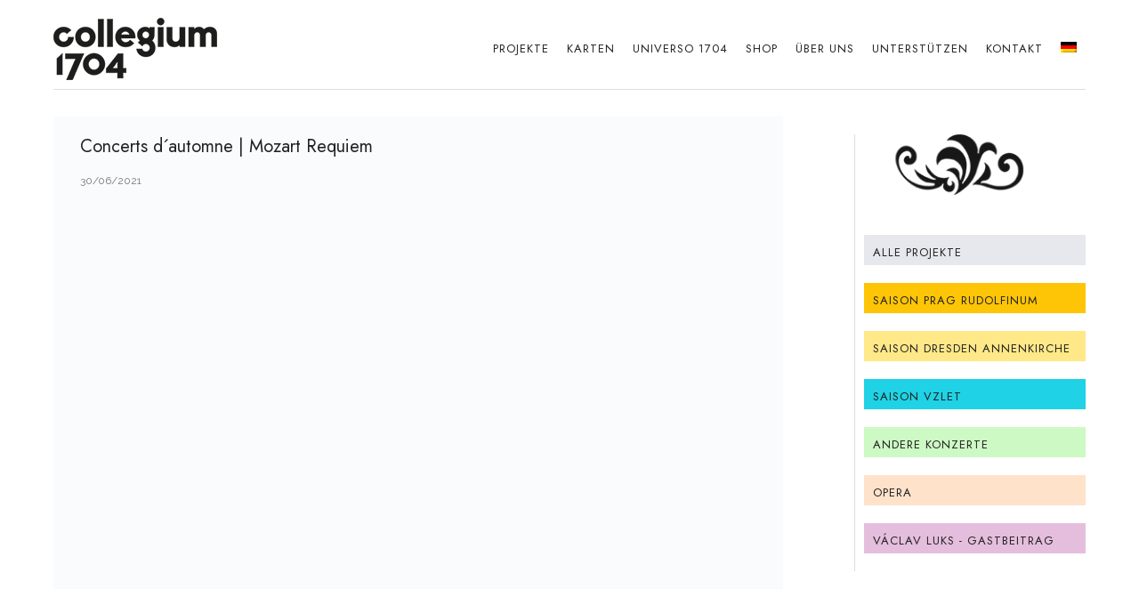

--- FILE ---
content_type: text/html; charset=UTF-8
request_url: https://collegium1704.com/de/stec_event_de/concerts-dautomne-mozart-requiem/
body_size: 51059
content:
<!doctype html>
<!-- paulirish.com/2008/conditional-stylesheets-vs-css-hacks-answer-neither/ -->
<!--[if lt IE 7]> <html class="no-js lt-ie9 lt-ie8 lt-ie7" lang="en"> <![endif]-->
<!--[if IE 7]>    <html class="no-js lt-ie9 lt-ie8" lang="en"> <![endif]-->
<!--[if IE 8]>    <html class="no-js lt-ie9" lang="en"> <![endif]-->
<!-- Consider adding a manifest.appcache: h5bp.com/d/Offline -->
<!--[if gt IE 8]><!--> 
<html class="no-js" lang="de-DE"> <!--<![endif]-->
<head><meta charset="utf-8"><script>if(navigator.userAgent.match(/MSIE|Internet Explorer/i)||navigator.userAgent.match(/Trident\/7\..*?rv:11/i)){var href=document.location.href;if(!href.match(/[?&]nowprocket/)){if(href.indexOf("?")==-1){if(href.indexOf("#")==-1){document.location.href=href+"?nowprocket=1"}else{document.location.href=href.replace("#","?nowprocket=1#")}}else{if(href.indexOf("#")==-1){document.location.href=href+"&nowprocket=1"}else{document.location.href=href.replace("#","&nowprocket=1#")}}}}</script><script>(()=>{class RocketLazyLoadScripts{constructor(){this.v="2.0.4",this.userEvents=["keydown","keyup","mousedown","mouseup","mousemove","mouseover","mouseout","touchmove","touchstart","touchend","touchcancel","wheel","click","dblclick","input"],this.attributeEvents=["onblur","onclick","oncontextmenu","ondblclick","onfocus","onmousedown","onmouseenter","onmouseleave","onmousemove","onmouseout","onmouseover","onmouseup","onmousewheel","onscroll","onsubmit"]}async t(){this.i(),this.o(),/iP(ad|hone)/.test(navigator.userAgent)&&this.h(),this.u(),this.l(this),this.m(),this.k(this),this.p(this),this._(),await Promise.all([this.R(),this.L()]),this.lastBreath=Date.now(),this.S(this),this.P(),this.D(),this.O(),this.M(),await this.C(this.delayedScripts.normal),await this.C(this.delayedScripts.defer),await this.C(this.delayedScripts.async),await this.T(),await this.F(),await this.j(),await this.A(),window.dispatchEvent(new Event("rocket-allScriptsLoaded")),this.everythingLoaded=!0,this.lastTouchEnd&&await new Promise(t=>setTimeout(t,500-Date.now()+this.lastTouchEnd)),this.I(),this.H(),this.U(),this.W()}i(){this.CSPIssue=sessionStorage.getItem("rocketCSPIssue"),document.addEventListener("securitypolicyviolation",t=>{this.CSPIssue||"script-src-elem"!==t.violatedDirective||"data"!==t.blockedURI||(this.CSPIssue=!0,sessionStorage.setItem("rocketCSPIssue",!0))},{isRocket:!0})}o(){window.addEventListener("pageshow",t=>{this.persisted=t.persisted,this.realWindowLoadedFired=!0},{isRocket:!0}),window.addEventListener("pagehide",()=>{this.onFirstUserAction=null},{isRocket:!0})}h(){let t;function e(e){t=e}window.addEventListener("touchstart",e,{isRocket:!0}),window.addEventListener("touchend",function i(o){o.changedTouches[0]&&t.changedTouches[0]&&Math.abs(o.changedTouches[0].pageX-t.changedTouches[0].pageX)<10&&Math.abs(o.changedTouches[0].pageY-t.changedTouches[0].pageY)<10&&o.timeStamp-t.timeStamp<200&&(window.removeEventListener("touchstart",e,{isRocket:!0}),window.removeEventListener("touchend",i,{isRocket:!0}),"INPUT"===o.target.tagName&&"text"===o.target.type||(o.target.dispatchEvent(new TouchEvent("touchend",{target:o.target,bubbles:!0})),o.target.dispatchEvent(new MouseEvent("mouseover",{target:o.target,bubbles:!0})),o.target.dispatchEvent(new PointerEvent("click",{target:o.target,bubbles:!0,cancelable:!0,detail:1,clientX:o.changedTouches[0].clientX,clientY:o.changedTouches[0].clientY})),event.preventDefault()))},{isRocket:!0})}q(t){this.userActionTriggered||("mousemove"!==t.type||this.firstMousemoveIgnored?"keyup"===t.type||"mouseover"===t.type||"mouseout"===t.type||(this.userActionTriggered=!0,this.onFirstUserAction&&this.onFirstUserAction()):this.firstMousemoveIgnored=!0),"click"===t.type&&t.preventDefault(),t.stopPropagation(),t.stopImmediatePropagation(),"touchstart"===this.lastEvent&&"touchend"===t.type&&(this.lastTouchEnd=Date.now()),"click"===t.type&&(this.lastTouchEnd=0),this.lastEvent=t.type,t.composedPath&&t.composedPath()[0].getRootNode()instanceof ShadowRoot&&(t.rocketTarget=t.composedPath()[0]),this.savedUserEvents.push(t)}u(){this.savedUserEvents=[],this.userEventHandler=this.q.bind(this),this.userEvents.forEach(t=>window.addEventListener(t,this.userEventHandler,{passive:!1,isRocket:!0})),document.addEventListener("visibilitychange",this.userEventHandler,{isRocket:!0})}U(){this.userEvents.forEach(t=>window.removeEventListener(t,this.userEventHandler,{passive:!1,isRocket:!0})),document.removeEventListener("visibilitychange",this.userEventHandler,{isRocket:!0}),this.savedUserEvents.forEach(t=>{(t.rocketTarget||t.target).dispatchEvent(new window[t.constructor.name](t.type,t))})}m(){const t="return false",e=Array.from(this.attributeEvents,t=>"data-rocket-"+t),i="["+this.attributeEvents.join("],[")+"]",o="[data-rocket-"+this.attributeEvents.join("],[data-rocket-")+"]",s=(e,i,o)=>{o&&o!==t&&(e.setAttribute("data-rocket-"+i,o),e["rocket"+i]=new Function("event",o),e.setAttribute(i,t))};new MutationObserver(t=>{for(const n of t)"attributes"===n.type&&(n.attributeName.startsWith("data-rocket-")||this.everythingLoaded?n.attributeName.startsWith("data-rocket-")&&this.everythingLoaded&&this.N(n.target,n.attributeName.substring(12)):s(n.target,n.attributeName,n.target.getAttribute(n.attributeName))),"childList"===n.type&&n.addedNodes.forEach(t=>{if(t.nodeType===Node.ELEMENT_NODE)if(this.everythingLoaded)for(const i of[t,...t.querySelectorAll(o)])for(const t of i.getAttributeNames())e.includes(t)&&this.N(i,t.substring(12));else for(const e of[t,...t.querySelectorAll(i)])for(const t of e.getAttributeNames())this.attributeEvents.includes(t)&&s(e,t,e.getAttribute(t))})}).observe(document,{subtree:!0,childList:!0,attributeFilter:[...this.attributeEvents,...e]})}I(){this.attributeEvents.forEach(t=>{document.querySelectorAll("[data-rocket-"+t+"]").forEach(e=>{this.N(e,t)})})}N(t,e){const i=t.getAttribute("data-rocket-"+e);i&&(t.setAttribute(e,i),t.removeAttribute("data-rocket-"+e))}k(t){Object.defineProperty(HTMLElement.prototype,"onclick",{get(){return this.rocketonclick||null},set(e){this.rocketonclick=e,this.setAttribute(t.everythingLoaded?"onclick":"data-rocket-onclick","this.rocketonclick(event)")}})}S(t){function e(e,i){let o=e[i];e[i]=null,Object.defineProperty(e,i,{get:()=>o,set(s){t.everythingLoaded?o=s:e["rocket"+i]=o=s}})}e(document,"onreadystatechange"),e(window,"onload"),e(window,"onpageshow");try{Object.defineProperty(document,"readyState",{get:()=>t.rocketReadyState,set(e){t.rocketReadyState=e},configurable:!0}),document.readyState="loading"}catch(t){console.log("WPRocket DJE readyState conflict, bypassing")}}l(t){this.originalAddEventListener=EventTarget.prototype.addEventListener,this.originalRemoveEventListener=EventTarget.prototype.removeEventListener,this.savedEventListeners=[],EventTarget.prototype.addEventListener=function(e,i,o){o&&o.isRocket||!t.B(e,this)&&!t.userEvents.includes(e)||t.B(e,this)&&!t.userActionTriggered||e.startsWith("rocket-")||t.everythingLoaded?t.originalAddEventListener.call(this,e,i,o):(t.savedEventListeners.push({target:this,remove:!1,type:e,func:i,options:o}),"mouseenter"!==e&&"mouseleave"!==e||t.originalAddEventListener.call(this,e,t.savedUserEvents.push,o))},EventTarget.prototype.removeEventListener=function(e,i,o){o&&o.isRocket||!t.B(e,this)&&!t.userEvents.includes(e)||t.B(e,this)&&!t.userActionTriggered||e.startsWith("rocket-")||t.everythingLoaded?t.originalRemoveEventListener.call(this,e,i,o):t.savedEventListeners.push({target:this,remove:!0,type:e,func:i,options:o})}}J(t,e){this.savedEventListeners=this.savedEventListeners.filter(i=>{let o=i.type,s=i.target||window;return e!==o||t!==s||(this.B(o,s)&&(i.type="rocket-"+o),this.$(i),!1)})}H(){EventTarget.prototype.addEventListener=this.originalAddEventListener,EventTarget.prototype.removeEventListener=this.originalRemoveEventListener,this.savedEventListeners.forEach(t=>this.$(t))}$(t){t.remove?this.originalRemoveEventListener.call(t.target,t.type,t.func,t.options):this.originalAddEventListener.call(t.target,t.type,t.func,t.options)}p(t){let e;function i(e){return t.everythingLoaded?e:e.split(" ").map(t=>"load"===t||t.startsWith("load.")?"rocket-jquery-load":t).join(" ")}function o(o){function s(e){const s=o.fn[e];o.fn[e]=o.fn.init.prototype[e]=function(){return this[0]===window&&t.userActionTriggered&&("string"==typeof arguments[0]||arguments[0]instanceof String?arguments[0]=i(arguments[0]):"object"==typeof arguments[0]&&Object.keys(arguments[0]).forEach(t=>{const e=arguments[0][t];delete arguments[0][t],arguments[0][i(t)]=e})),s.apply(this,arguments),this}}if(o&&o.fn&&!t.allJQueries.includes(o)){const e={DOMContentLoaded:[],"rocket-DOMContentLoaded":[]};for(const t in e)document.addEventListener(t,()=>{e[t].forEach(t=>t())},{isRocket:!0});o.fn.ready=o.fn.init.prototype.ready=function(i){function s(){parseInt(o.fn.jquery)>2?setTimeout(()=>i.bind(document)(o)):i.bind(document)(o)}return"function"==typeof i&&(t.realDomReadyFired?!t.userActionTriggered||t.fauxDomReadyFired?s():e["rocket-DOMContentLoaded"].push(s):e.DOMContentLoaded.push(s)),o([])},s("on"),s("one"),s("off"),t.allJQueries.push(o)}e=o}t.allJQueries=[],o(window.jQuery),Object.defineProperty(window,"jQuery",{get:()=>e,set(t){o(t)}})}P(){const t=new Map;document.write=document.writeln=function(e){const i=document.currentScript,o=document.createRange(),s=i.parentElement;let n=t.get(i);void 0===n&&(n=i.nextSibling,t.set(i,n));const c=document.createDocumentFragment();o.setStart(c,0),c.appendChild(o.createContextualFragment(e)),s.insertBefore(c,n)}}async R(){return new Promise(t=>{this.userActionTriggered?t():this.onFirstUserAction=t})}async L(){return new Promise(t=>{document.addEventListener("DOMContentLoaded",()=>{this.realDomReadyFired=!0,t()},{isRocket:!0})})}async j(){return this.realWindowLoadedFired?Promise.resolve():new Promise(t=>{window.addEventListener("load",t,{isRocket:!0})})}M(){this.pendingScripts=[];this.scriptsMutationObserver=new MutationObserver(t=>{for(const e of t)e.addedNodes.forEach(t=>{"SCRIPT"!==t.tagName||t.noModule||t.isWPRocket||this.pendingScripts.push({script:t,promise:new Promise(e=>{const i=()=>{const i=this.pendingScripts.findIndex(e=>e.script===t);i>=0&&this.pendingScripts.splice(i,1),e()};t.addEventListener("load",i,{isRocket:!0}),t.addEventListener("error",i,{isRocket:!0}),setTimeout(i,1e3)})})})}),this.scriptsMutationObserver.observe(document,{childList:!0,subtree:!0})}async F(){await this.X(),this.pendingScripts.length?(await this.pendingScripts[0].promise,await this.F()):this.scriptsMutationObserver.disconnect()}D(){this.delayedScripts={normal:[],async:[],defer:[]},document.querySelectorAll("script[type$=rocketlazyloadscript]").forEach(t=>{t.hasAttribute("data-rocket-src")?t.hasAttribute("async")&&!1!==t.async?this.delayedScripts.async.push(t):t.hasAttribute("defer")&&!1!==t.defer||"module"===t.getAttribute("data-rocket-type")?this.delayedScripts.defer.push(t):this.delayedScripts.normal.push(t):this.delayedScripts.normal.push(t)})}async _(){await this.L();let t=[];document.querySelectorAll("script[type$=rocketlazyloadscript][data-rocket-src]").forEach(e=>{let i=e.getAttribute("data-rocket-src");if(i&&!i.startsWith("data:")){i.startsWith("//")&&(i=location.protocol+i);try{const o=new URL(i).origin;o!==location.origin&&t.push({src:o,crossOrigin:e.crossOrigin||"module"===e.getAttribute("data-rocket-type")})}catch(t){}}}),t=[...new Map(t.map(t=>[JSON.stringify(t),t])).values()],this.Y(t,"preconnect")}async G(t){if(await this.K(),!0!==t.noModule||!("noModule"in HTMLScriptElement.prototype))return new Promise(e=>{let i;function o(){(i||t).setAttribute("data-rocket-status","executed"),e()}try{if(navigator.userAgent.includes("Firefox/")||""===navigator.vendor||this.CSPIssue)i=document.createElement("script"),[...t.attributes].forEach(t=>{let e=t.nodeName;"type"!==e&&("data-rocket-type"===e&&(e="type"),"data-rocket-src"===e&&(e="src"),i.setAttribute(e,t.nodeValue))}),t.text&&(i.text=t.text),t.nonce&&(i.nonce=t.nonce),i.hasAttribute("src")?(i.addEventListener("load",o,{isRocket:!0}),i.addEventListener("error",()=>{i.setAttribute("data-rocket-status","failed-network"),e()},{isRocket:!0}),setTimeout(()=>{i.isConnected||e()},1)):(i.text=t.text,o()),i.isWPRocket=!0,t.parentNode.replaceChild(i,t);else{const i=t.getAttribute("data-rocket-type"),s=t.getAttribute("data-rocket-src");i?(t.type=i,t.removeAttribute("data-rocket-type")):t.removeAttribute("type"),t.addEventListener("load",o,{isRocket:!0}),t.addEventListener("error",i=>{this.CSPIssue&&i.target.src.startsWith("data:")?(console.log("WPRocket: CSP fallback activated"),t.removeAttribute("src"),this.G(t).then(e)):(t.setAttribute("data-rocket-status","failed-network"),e())},{isRocket:!0}),s?(t.fetchPriority="high",t.removeAttribute("data-rocket-src"),t.src=s):t.src="data:text/javascript;base64,"+window.btoa(unescape(encodeURIComponent(t.text)))}}catch(i){t.setAttribute("data-rocket-status","failed-transform"),e()}});t.setAttribute("data-rocket-status","skipped")}async C(t){const e=t.shift();return e?(e.isConnected&&await this.G(e),this.C(t)):Promise.resolve()}O(){this.Y([...this.delayedScripts.normal,...this.delayedScripts.defer,...this.delayedScripts.async],"preload")}Y(t,e){this.trash=this.trash||[];let i=!0;var o=document.createDocumentFragment();t.forEach(t=>{const s=t.getAttribute&&t.getAttribute("data-rocket-src")||t.src;if(s&&!s.startsWith("data:")){const n=document.createElement("link");n.href=s,n.rel=e,"preconnect"!==e&&(n.as="script",n.fetchPriority=i?"high":"low"),t.getAttribute&&"module"===t.getAttribute("data-rocket-type")&&(n.crossOrigin=!0),t.crossOrigin&&(n.crossOrigin=t.crossOrigin),t.integrity&&(n.integrity=t.integrity),t.nonce&&(n.nonce=t.nonce),o.appendChild(n),this.trash.push(n),i=!1}}),document.head.appendChild(o)}W(){this.trash.forEach(t=>t.remove())}async T(){try{document.readyState="interactive"}catch(t){}this.fauxDomReadyFired=!0;try{await this.K(),this.J(document,"readystatechange"),document.dispatchEvent(new Event("rocket-readystatechange")),await this.K(),document.rocketonreadystatechange&&document.rocketonreadystatechange(),await this.K(),this.J(document,"DOMContentLoaded"),document.dispatchEvent(new Event("rocket-DOMContentLoaded")),await this.K(),this.J(window,"DOMContentLoaded"),window.dispatchEvent(new Event("rocket-DOMContentLoaded"))}catch(t){console.error(t)}}async A(){try{document.readyState="complete"}catch(t){}try{await this.K(),this.J(document,"readystatechange"),document.dispatchEvent(new Event("rocket-readystatechange")),await this.K(),document.rocketonreadystatechange&&document.rocketonreadystatechange(),await this.K(),this.J(window,"load"),window.dispatchEvent(new Event("rocket-load")),await this.K(),window.rocketonload&&window.rocketonload(),await this.K(),this.allJQueries.forEach(t=>t(window).trigger("rocket-jquery-load")),await this.K(),this.J(window,"pageshow");const t=new Event("rocket-pageshow");t.persisted=this.persisted,window.dispatchEvent(t),await this.K(),window.rocketonpageshow&&window.rocketonpageshow({persisted:this.persisted})}catch(t){console.error(t)}}async K(){Date.now()-this.lastBreath>45&&(await this.X(),this.lastBreath=Date.now())}async X(){return document.hidden?new Promise(t=>setTimeout(t)):new Promise(t=>requestAnimationFrame(t))}B(t,e){return e===document&&"readystatechange"===t||(e===document&&"DOMContentLoaded"===t||(e===window&&"DOMContentLoaded"===t||(e===window&&"load"===t||e===window&&"pageshow"===t)))}static run(){(new RocketLazyLoadScripts).t()}}RocketLazyLoadScripts.run()})();</script>
	
	<meta http-equiv="X-UA-Compatible" content="IE=edge,chrome=1" >
	<meta name="viewport" content="user-scalable=no, width=device-width, initial-scale=1, maximum-scale=1" />
    <meta name="apple-mobile-web-app-capable" content="yes" />
	    <meta name='robots' content='index, follow, max-image-preview:large, max-snippet:-1, max-video-preview:-1' />

	<!-- This site is optimized with the Yoast SEO plugin v26.6 - https://yoast.com/wordpress/plugins/seo/ -->
	<title>Concerts d´automne | Mozart Requiem - Collegium 1704</title>
<link data-rocket-preload as="style" href="https://fonts.googleapis.com/css?family=Jost%3A400%2C500%7CCrimson%20Text%3AItalic400%7CRaleway%3A400%2C600%7CMontserrat%3A400%2C700&#038;display=swap" rel="preload">
<link href="https://fonts.googleapis.com/css?family=Jost%3A400%2C500%7CCrimson%20Text%3AItalic400%7CRaleway%3A400%2C600%7CMontserrat%3A400%2C700&#038;display=swap" media="print" onload="this.media=&#039;all&#039;" rel="stylesheet">
<noscript><link rel="stylesheet" href="https://fonts.googleapis.com/css?family=Jost%3A400%2C500%7CCrimson%20Text%3AItalic400%7CRaleway%3A400%2C600%7CMontserrat%3A400%2C700&#038;display=swap"></noscript>
	<link rel="canonical" href="https://collegium1704.com/de/stec_event_de/concerts-dautomne-mozart-requiem/" />
	<meta property="og:locale" content="de_DE" />
	<meta property="og:type" content="article" />
	<meta property="og:title" content="Concerts d´automne | Mozart Requiem - Collegium 1704" />
	<meta property="og:description" content="Concerts d´automne ● Collegium 1704 &amp; Collegium Vocale 1704 ● Václav Luks - Dirigent" />
	<meta property="og:url" content="https://collegium1704.com/de/stec_event_de/concerts-dautomne-mozart-requiem/" />
	<meta property="og:site_name" content="Collegium 1704" />
	<meta property="article:publisher" content="https://www.facebook.com/Collegium1704/" />
	<meta property="article:modified_time" content="2021-09-24T12:15:14+00:00" />
	<meta property="og:image" content="https://collegium1704.com/wp-content/uploads/2021/07/kontakt.jpg" />
	<meta property="og:image:width" content="1200" />
	<meta property="og:image:height" content="628" />
	<meta property="og:image:type" content="image/jpeg" />
	<meta name="twitter:card" content="summary_large_image" />
	<script type="application/ld+json" class="yoast-schema-graph">{"@context":"https://schema.org","@graph":[{"@type":"WebPage","@id":"https://collegium1704.com/de/stec_event_de/concerts-dautomne-mozart-requiem/","url":"https://collegium1704.com/de/stec_event_de/concerts-dautomne-mozart-requiem/","name":"Concerts d´automne | Mozart Requiem - Collegium 1704","isPartOf":{"@id":"https://collegium1704.com/de/#website"},"datePublished":"2021-06-30T14:13:29+00:00","dateModified":"2021-09-24T12:15:14+00:00","breadcrumb":{"@id":"https://collegium1704.com/de/stec_event_de/concerts-dautomne-mozart-requiem/#breadcrumb"},"inLanguage":"de","potentialAction":[{"@type":"ReadAction","target":["https://collegium1704.com/de/stec_event_de/concerts-dautomne-mozart-requiem/"]}]},{"@type":"BreadcrumbList","@id":"https://collegium1704.com/de/stec_event_de/concerts-dautomne-mozart-requiem/#breadcrumb","itemListElement":[{"@type":"ListItem","position":1,"name":"Domů","item":"https://collegium1704.com/de/"},{"@type":"ListItem","position":2,"name":"Concerts d´automne | Mozart Requiem"}]},{"@type":"WebSite","@id":"https://collegium1704.com/de/#website","url":"https://collegium1704.com/de/","name":"Collegium 1704","description":"Prague Baroque Orchestral &amp; Vocal Ensemble","publisher":{"@id":"https://collegium1704.com/de/#organization"},"potentialAction":[{"@type":"SearchAction","target":{"@type":"EntryPoint","urlTemplate":"https://collegium1704.com/de/?s={search_term_string}"},"query-input":{"@type":"PropertyValueSpecification","valueRequired":true,"valueName":"search_term_string"}}],"inLanguage":"de"},{"@type":"Organization","@id":"https://collegium1704.com/de/#organization","name":"Collegium 1704","url":"https://collegium1704.com/de/","logo":{"@type":"ImageObject","inLanguage":"de","@id":"https://collegium1704.com/de/#/schema/logo/image/","url":"https://collegium1704.com/wp-content/uploads/2020/12/logo_2radky.png","contentUrl":"https://collegium1704.com/wp-content/uploads/2020/12/logo_2radky.png","width":300,"height":114,"caption":"Collegium 1704"},"image":{"@id":"https://collegium1704.com/de/#/schema/logo/image/"},"sameAs":["https://www.facebook.com/Collegium1704/","https://www.instagram.com/accounts/login/","https://www.youtube.com/user/collegium1704"]}]}</script>
	<!-- / Yoast SEO plugin. -->


<link rel='dns-prefetch' href='//unpkg.com' />
<link rel='dns-prefetch' href='//fonts.googleapis.com' />
<link href='https://fonts.gstatic.com' crossorigin rel='preconnect' />
<link rel="alternate" type="application/rss+xml" title="Collegium 1704 &raquo; Feed" href="https://collegium1704.com/de/feed/" />
<link rel="alternate" type="application/rss+xml" title="Collegium 1704 &raquo; Kommentar-Feed" href="https://collegium1704.com/de/comments/feed/" />
<link rel="alternate" type="text/calendar" title="Collegium 1704 &raquo; iCal Feed" href="https://collegium1704.com/de/events/?ical=1" />
<link rel="alternate" title="oEmbed (JSON)" type="application/json+oembed" href="https://collegium1704.com/de/wp-json/oembed/1.0/embed?url=https%3A%2F%2Fcollegium1704.com%2Fde%2Fstec_event_de%2Fconcerts-dautomne-mozart-requiem%2F" />
<link rel="alternate" title="oEmbed (XML)" type="text/xml+oembed" href="https://collegium1704.com/de/wp-json/oembed/1.0/embed?url=https%3A%2F%2Fcollegium1704.com%2Fde%2Fstec_event_de%2Fconcerts-dautomne-mozart-requiem%2F&#038;format=xml" />
	
			<!-- Google Analytics -->
			<script type="text/plain" data-service="google-analytics" data-category="statistics">
				(function(i,s,o,g,r,a,m){i['GoogleAnalyticsObject']=r;i[r]=i[r]||function(){
				(i[r].q=i[r].q||[]).push(arguments)},i[r].l=1*new Date();a=s.createElement(o),
				m=s.getElementsByTagName(o)[0];a.async=1;a.src=g;m.parentNode.insertBefore(a,m)
				})(window,document,'script','//www.google-analytics.com/analytics.js','ga');
	
				ga( 'create', 'G-SQDH4PQKCG', 'auto' );
								ga( 'send', 'pageview' );
			</script>
			<!-- End Google Analytics -->
		<style id='wp-img-auto-sizes-contain-inline-css' type='text/css'>
img:is([sizes=auto i],[sizes^="auto," i]){contain-intrinsic-size:3000px 1500px}
/*# sourceURL=wp-img-auto-sizes-contain-inline-css */
</style>
<link rel='stylesheet' id='stec-widget-events-list-css' href='https://collegium1704.com/wp-content/plugins/stachethemes_event_calendar/assets/css/front/style.widget-events.min.css?ver=3.2.4' type='text/css' media='all' />
<link data-minify="1" rel='stylesheet' id='stec-font-awesome-css' href='https://collegium1704.com/wp-content/cache/min/1/wp-content/plugins/stachethemes_event_calendar/assets/css/fonts/css/all.min.css?ver=1761677903' type='text/css' media='all' />
<link data-minify="1" rel='stylesheet' id='festi-cart-styles-css' href='https://collegium1704.com/wp-content/cache/min/1/wp-content/plugins/woocommerce-woocartpro/static/styles/frontend/style.css?ver=1761677903' type='text/css' media='all' />
<link data-minify="1" rel='stylesheet' id='festi-cart-cart-customize-style-css' href='https://collegium1704.com/wp-content/cache/min/1/wp-content/plugins/woocommerce-woocartpro/static/styles/frontend/customize/cart_customize_style.css?ver=1761677903' type='text/css' media='all' />
<link data-minify="1" rel='stylesheet' id='festi-cart-dropdown-list-customize-style-css' href='https://collegium1704.com/wp-content/cache/min/1/wp-content/plugins/woocommerce-woocartpro/static/styles/frontend/customize/dropdown_list_customize_style.css?ver=1761677903' type='text/css' media='all' />
<link data-minify="1" rel='stylesheet' id='festi-cart-widget-customize-style-css' href='https://collegium1704.com/wp-content/cache/min/1/wp-content/plugins/woocommerce-woocartpro/static/styles/frontend/customize/widget_customize_style.css?ver=1761677903' type='text/css' media='all' />
<link data-minify="1" rel='stylesheet' id='festi-cart-popup-customize-style-css' href='https://collegium1704.com/wp-content/cache/min/1/wp-content/plugins/woocommerce-woocartpro/static/styles/frontend/customize/popup_customize_style.css?ver=1761677903' type='text/css' media='all' />
<style id='wp-emoji-styles-inline-css' type='text/css'>

	img.wp-smiley, img.emoji {
		display: inline !important;
		border: none !important;
		box-shadow: none !important;
		height: 1em !important;
		width: 1em !important;
		margin: 0 0.07em !important;
		vertical-align: -0.1em !important;
		background: none !important;
		padding: 0 !important;
	}
/*# sourceURL=wp-emoji-styles-inline-css */
</style>
<link rel='stylesheet' id='wp-block-library-css' href='https://collegium1704.com/wp-includes/css/dist/block-library/style.min.css?ver=6.9' type='text/css' media='all' />
<link data-minify="1" rel='stylesheet' id='wc-blocks-style-css' href='https://collegium1704.com/wp-content/cache/min/1/wp-content/plugins/woocommerce/assets/client/blocks/wc-blocks.css?ver=1761677903' type='text/css' media='all' />
<style id='global-styles-inline-css' type='text/css'>
:root{--wp--preset--aspect-ratio--square: 1;--wp--preset--aspect-ratio--4-3: 4/3;--wp--preset--aspect-ratio--3-4: 3/4;--wp--preset--aspect-ratio--3-2: 3/2;--wp--preset--aspect-ratio--2-3: 2/3;--wp--preset--aspect-ratio--16-9: 16/9;--wp--preset--aspect-ratio--9-16: 9/16;--wp--preset--color--black: #000000;--wp--preset--color--cyan-bluish-gray: #abb8c3;--wp--preset--color--white: #ffffff;--wp--preset--color--pale-pink: #f78da7;--wp--preset--color--vivid-red: #cf2e2e;--wp--preset--color--luminous-vivid-orange: #ff6900;--wp--preset--color--luminous-vivid-amber: #fcb900;--wp--preset--color--light-green-cyan: #7bdcb5;--wp--preset--color--vivid-green-cyan: #00d084;--wp--preset--color--pale-cyan-blue: #8ed1fc;--wp--preset--color--vivid-cyan-blue: #0693e3;--wp--preset--color--vivid-purple: #9b51e0;--wp--preset--gradient--vivid-cyan-blue-to-vivid-purple: linear-gradient(135deg,rgb(6,147,227) 0%,rgb(155,81,224) 100%);--wp--preset--gradient--light-green-cyan-to-vivid-green-cyan: linear-gradient(135deg,rgb(122,220,180) 0%,rgb(0,208,130) 100%);--wp--preset--gradient--luminous-vivid-amber-to-luminous-vivid-orange: linear-gradient(135deg,rgb(252,185,0) 0%,rgb(255,105,0) 100%);--wp--preset--gradient--luminous-vivid-orange-to-vivid-red: linear-gradient(135deg,rgb(255,105,0) 0%,rgb(207,46,46) 100%);--wp--preset--gradient--very-light-gray-to-cyan-bluish-gray: linear-gradient(135deg,rgb(238,238,238) 0%,rgb(169,184,195) 100%);--wp--preset--gradient--cool-to-warm-spectrum: linear-gradient(135deg,rgb(74,234,220) 0%,rgb(151,120,209) 20%,rgb(207,42,186) 40%,rgb(238,44,130) 60%,rgb(251,105,98) 80%,rgb(254,248,76) 100%);--wp--preset--gradient--blush-light-purple: linear-gradient(135deg,rgb(255,206,236) 0%,rgb(152,150,240) 100%);--wp--preset--gradient--blush-bordeaux: linear-gradient(135deg,rgb(254,205,165) 0%,rgb(254,45,45) 50%,rgb(107,0,62) 100%);--wp--preset--gradient--luminous-dusk: linear-gradient(135deg,rgb(255,203,112) 0%,rgb(199,81,192) 50%,rgb(65,88,208) 100%);--wp--preset--gradient--pale-ocean: linear-gradient(135deg,rgb(255,245,203) 0%,rgb(182,227,212) 50%,rgb(51,167,181) 100%);--wp--preset--gradient--electric-grass: linear-gradient(135deg,rgb(202,248,128) 0%,rgb(113,206,126) 100%);--wp--preset--gradient--midnight: linear-gradient(135deg,rgb(2,3,129) 0%,rgb(40,116,252) 100%);--wp--preset--font-size--small: 13px;--wp--preset--font-size--medium: 20px;--wp--preset--font-size--large: 36px;--wp--preset--font-size--x-large: 42px;--wp--preset--spacing--20: 0.44rem;--wp--preset--spacing--30: 0.67rem;--wp--preset--spacing--40: 1rem;--wp--preset--spacing--50: 1.5rem;--wp--preset--spacing--60: 2.25rem;--wp--preset--spacing--70: 3.38rem;--wp--preset--spacing--80: 5.06rem;--wp--preset--shadow--natural: 6px 6px 9px rgba(0, 0, 0, 0.2);--wp--preset--shadow--deep: 12px 12px 50px rgba(0, 0, 0, 0.4);--wp--preset--shadow--sharp: 6px 6px 0px rgba(0, 0, 0, 0.2);--wp--preset--shadow--outlined: 6px 6px 0px -3px rgb(255, 255, 255), 6px 6px rgb(0, 0, 0);--wp--preset--shadow--crisp: 6px 6px 0px rgb(0, 0, 0);}:where(.is-layout-flex){gap: 0.5em;}:where(.is-layout-grid){gap: 0.5em;}body .is-layout-flex{display: flex;}.is-layout-flex{flex-wrap: wrap;align-items: center;}.is-layout-flex > :is(*, div){margin: 0;}body .is-layout-grid{display: grid;}.is-layout-grid > :is(*, div){margin: 0;}:where(.wp-block-columns.is-layout-flex){gap: 2em;}:where(.wp-block-columns.is-layout-grid){gap: 2em;}:where(.wp-block-post-template.is-layout-flex){gap: 1.25em;}:where(.wp-block-post-template.is-layout-grid){gap: 1.25em;}.has-black-color{color: var(--wp--preset--color--black) !important;}.has-cyan-bluish-gray-color{color: var(--wp--preset--color--cyan-bluish-gray) !important;}.has-white-color{color: var(--wp--preset--color--white) !important;}.has-pale-pink-color{color: var(--wp--preset--color--pale-pink) !important;}.has-vivid-red-color{color: var(--wp--preset--color--vivid-red) !important;}.has-luminous-vivid-orange-color{color: var(--wp--preset--color--luminous-vivid-orange) !important;}.has-luminous-vivid-amber-color{color: var(--wp--preset--color--luminous-vivid-amber) !important;}.has-light-green-cyan-color{color: var(--wp--preset--color--light-green-cyan) !important;}.has-vivid-green-cyan-color{color: var(--wp--preset--color--vivid-green-cyan) !important;}.has-pale-cyan-blue-color{color: var(--wp--preset--color--pale-cyan-blue) !important;}.has-vivid-cyan-blue-color{color: var(--wp--preset--color--vivid-cyan-blue) !important;}.has-vivid-purple-color{color: var(--wp--preset--color--vivid-purple) !important;}.has-black-background-color{background-color: var(--wp--preset--color--black) !important;}.has-cyan-bluish-gray-background-color{background-color: var(--wp--preset--color--cyan-bluish-gray) !important;}.has-white-background-color{background-color: var(--wp--preset--color--white) !important;}.has-pale-pink-background-color{background-color: var(--wp--preset--color--pale-pink) !important;}.has-vivid-red-background-color{background-color: var(--wp--preset--color--vivid-red) !important;}.has-luminous-vivid-orange-background-color{background-color: var(--wp--preset--color--luminous-vivid-orange) !important;}.has-luminous-vivid-amber-background-color{background-color: var(--wp--preset--color--luminous-vivid-amber) !important;}.has-light-green-cyan-background-color{background-color: var(--wp--preset--color--light-green-cyan) !important;}.has-vivid-green-cyan-background-color{background-color: var(--wp--preset--color--vivid-green-cyan) !important;}.has-pale-cyan-blue-background-color{background-color: var(--wp--preset--color--pale-cyan-blue) !important;}.has-vivid-cyan-blue-background-color{background-color: var(--wp--preset--color--vivid-cyan-blue) !important;}.has-vivid-purple-background-color{background-color: var(--wp--preset--color--vivid-purple) !important;}.has-black-border-color{border-color: var(--wp--preset--color--black) !important;}.has-cyan-bluish-gray-border-color{border-color: var(--wp--preset--color--cyan-bluish-gray) !important;}.has-white-border-color{border-color: var(--wp--preset--color--white) !important;}.has-pale-pink-border-color{border-color: var(--wp--preset--color--pale-pink) !important;}.has-vivid-red-border-color{border-color: var(--wp--preset--color--vivid-red) !important;}.has-luminous-vivid-orange-border-color{border-color: var(--wp--preset--color--luminous-vivid-orange) !important;}.has-luminous-vivid-amber-border-color{border-color: var(--wp--preset--color--luminous-vivid-amber) !important;}.has-light-green-cyan-border-color{border-color: var(--wp--preset--color--light-green-cyan) !important;}.has-vivid-green-cyan-border-color{border-color: var(--wp--preset--color--vivid-green-cyan) !important;}.has-pale-cyan-blue-border-color{border-color: var(--wp--preset--color--pale-cyan-blue) !important;}.has-vivid-cyan-blue-border-color{border-color: var(--wp--preset--color--vivid-cyan-blue) !important;}.has-vivid-purple-border-color{border-color: var(--wp--preset--color--vivid-purple) !important;}.has-vivid-cyan-blue-to-vivid-purple-gradient-background{background: var(--wp--preset--gradient--vivid-cyan-blue-to-vivid-purple) !important;}.has-light-green-cyan-to-vivid-green-cyan-gradient-background{background: var(--wp--preset--gradient--light-green-cyan-to-vivid-green-cyan) !important;}.has-luminous-vivid-amber-to-luminous-vivid-orange-gradient-background{background: var(--wp--preset--gradient--luminous-vivid-amber-to-luminous-vivid-orange) !important;}.has-luminous-vivid-orange-to-vivid-red-gradient-background{background: var(--wp--preset--gradient--luminous-vivid-orange-to-vivid-red) !important;}.has-very-light-gray-to-cyan-bluish-gray-gradient-background{background: var(--wp--preset--gradient--very-light-gray-to-cyan-bluish-gray) !important;}.has-cool-to-warm-spectrum-gradient-background{background: var(--wp--preset--gradient--cool-to-warm-spectrum) !important;}.has-blush-light-purple-gradient-background{background: var(--wp--preset--gradient--blush-light-purple) !important;}.has-blush-bordeaux-gradient-background{background: var(--wp--preset--gradient--blush-bordeaux) !important;}.has-luminous-dusk-gradient-background{background: var(--wp--preset--gradient--luminous-dusk) !important;}.has-pale-ocean-gradient-background{background: var(--wp--preset--gradient--pale-ocean) !important;}.has-electric-grass-gradient-background{background: var(--wp--preset--gradient--electric-grass) !important;}.has-midnight-gradient-background{background: var(--wp--preset--gradient--midnight) !important;}.has-small-font-size{font-size: var(--wp--preset--font-size--small) !important;}.has-medium-font-size{font-size: var(--wp--preset--font-size--medium) !important;}.has-large-font-size{font-size: var(--wp--preset--font-size--large) !important;}.has-x-large-font-size{font-size: var(--wp--preset--font-size--x-large) !important;}
/*# sourceURL=global-styles-inline-css */
</style>

<style id='classic-theme-styles-inline-css' type='text/css'>
/*! This file is auto-generated */
.wp-block-button__link{color:#fff;background-color:#32373c;border-radius:9999px;box-shadow:none;text-decoration:none;padding:calc(.667em + 2px) calc(1.333em + 2px);font-size:1.125em}.wp-block-file__button{background:#32373c;color:#fff;text-decoration:none}
/*# sourceURL=/wp-includes/css/classic-themes.min.css */
</style>
<link rel='stylesheet' id='wp-components-css' href='https://collegium1704.com/wp-includes/css/dist/components/style.min.css?ver=6.9' type='text/css' media='all' />
<link rel='stylesheet' id='wp-preferences-css' href='https://collegium1704.com/wp-includes/css/dist/preferences/style.min.css?ver=6.9' type='text/css' media='all' />
<link rel='stylesheet' id='wp-block-editor-css' href='https://collegium1704.com/wp-includes/css/dist/block-editor/style.min.css?ver=6.9' type='text/css' media='all' />
<link data-minify="1" rel='stylesheet' id='popup-maker-block-library-style-css' href='https://collegium1704.com/wp-content/cache/min/1/wp-content/plugins/popup-maker/dist/packages/block-library-style.css?ver=1761677903' type='text/css' media='all' />
<link data-minify="1" rel='stylesheet' id='be-slider-css' href='https://collegium1704.com/wp-content/cache/min/1/wp-content/plugins/oshine-modules/public/css/be-slider.css?ver=1761677903' type='text/css' media='all' />
<link data-minify="1" rel='stylesheet' id='oshine-modules-css' href='https://collegium1704.com/wp-content/cache/min/1/wp-content/plugins/oshine-modules/public/css/oshine-modules.css?ver=1761677903' type='text/css' media='all' />
<link rel='stylesheet' id='typehub-css' href='https://collegium1704.com/wp-content/plugins/tatsu/includes/typehub/public/css/typehub-public.css?ver=2.0.6' type='text/css' media='all' />

<link rel='stylesheet' id='tatsu-main-css' href='https://collegium1704.com/wp-content/plugins/tatsu/public/css/tatsu.min.css?ver=3.5.3' type='text/css' media='all' />
<link data-minify="1" rel='stylesheet' id='oshine_icons-css' href='https://collegium1704.com/wp-content/cache/min/1/wp-content/themes/oshin/fonts/icomoon/style.css?ver=1761677903' type='text/css' media='all' />
<link data-minify="1" rel='stylesheet' id='font_awesome-css' href='https://collegium1704.com/wp-content/cache/min/1/wp-content/plugins/tatsu/includes/icons/font_awesome/font-awesome.css?ver=1761677903' type='text/css' media='all' />
<link data-minify="1" rel='stylesheet' id='font_awesome_brands-css' href='https://collegium1704.com/wp-content/cache/min/1/wp-content/plugins/tatsu/includes/icons/font_awesome/brands.css?ver=1761677903' type='text/css' media='all' />
<link data-minify="1" rel='stylesheet' id='tatsu_icons-css' href='https://collegium1704.com/wp-content/cache/min/1/wp-content/plugins/tatsu/includes/icons/tatsu_icons/tatsu-icons.css?ver=1761677903' type='text/css' media='all' />
<link data-minify="1" rel='stylesheet' id='ToretZasilkovna-draw-css-css' href='https://collegium1704.com/wp-content/cache/min/1/wp-content/plugins/toret-zasilkovna/vendor/toret/toret-library/src/assets/css/toret-draw.css?ver=1761677903' type='text/css' media='all' />
<link data-minify="1" rel='stylesheet' id='ToretZasilkovna-form-css-css' href='https://collegium1704.com/wp-content/cache/min/1/wp-content/plugins/toret-zasilkovna/vendor/toret/toret-library/src/assets/css/toret-draw-form.css?ver=1761677903' type='text/css' media='all' />
<link data-minify="1" rel='stylesheet' id='zasilkovna-public-styles-css' href='https://collegium1704.com/wp-content/cache/min/1/wp-content/plugins/toret-zasilkovna/assets/css/public.css?ver=1761677903' type='text/css' media='all' />
<link data-minify="1" rel='stylesheet' id='wcml-dropdown-0-css' href='https://collegium1704.com/wp-content/cache/min/1/wp-content/plugins/woocommerce-multilingual/templates/currency-switchers/legacy-dropdown/style.css?ver=1761677903' type='text/css' media='all' />
<style id='woocommerce-inline-inline-css' type='text/css'>
.woocommerce form .form-row .required { visibility: visible; }
/*# sourceURL=woocommerce-inline-inline-css */
</style>
<link rel='stylesheet' id='wpml-legacy-horizontal-list-0-css' href='https://collegium1704.com/wp-content/plugins/sitepress-multilingual-cms/templates/language-switchers/legacy-list-horizontal/style.min.css?ver=1' type='text/css' media='all' />
<link rel='stylesheet' id='wpml-menu-item-0-css' href='https://collegium1704.com/wp-content/plugins/sitepress-multilingual-cms/templates/language-switchers/menu-item/style.min.css?ver=1' type='text/css' media='all' />
<link rel='stylesheet' id='cmplz-general-css' href='https://collegium1704.com/wp-content/plugins/complianz-gdpr-premium/assets/css/cookieblocker.min.css?ver=1762081616' type='text/css' media='all' />
<link data-minify="1" rel='stylesheet' id='yith_wcbm_badge_style-css' href='https://collegium1704.com/wp-content/cache/min/1/wp-content/plugins/yith-woocommerce-badges-management/assets/css/frontend.css?ver=1761677903' type='text/css' media='all' />
<style id='yith_wcbm_badge_style-inline-css' type='text/css'>
.yith-wcbm-badge.yith-wcbm-badge-text.yith-wcbm-badge-18030 {
				top: 0; right: 0; 
				
				-ms-transform: ; 
				-webkit-transform: ; 
				transform: ;
				padding: 0px 0px 0px 0px;
				background-color:#d49e01; border-radius: 0px 0px 0px 0px; width:150px; height:50px;
			}.yith-wcbm-badge.yith-wcbm-badge-text.yith-wcbm-badge-13457 {
				top: 0; right: 0; 
				
				-ms-transform: ; 
				-webkit-transform: ; 
				transform: ;
				padding: 0px 0px 0px 0px;
				background-color:#dd3333; border-radius: 0px 0px 0px 0px; width:100px; height:40px;
			}.yith-wcbm-badge.yith-wcbm-badge-text.yith-wcbm-badge-1353 {
				top: 0; right: 0; 
				
				-ms-transform: ; 
				-webkit-transform: ; 
				transform: ;
				padding: 0px 0px 0px 0px;
				background-color:#e8cd37; border-radius: 0px 0px 0px 0px; width:150px; height:40px;
			}.yith-wcbm-badge.yith-wcbm-badge-text.yith-wcbm-badge-13458 {
				top: 0; right: 0; 
				
				-ms-transform: ; 
				-webkit-transform: ; 
				transform: ;
				padding: 0px 0px 0px 0px;
				background-color:#dd3333; border-radius: 0px 0px 0px 0px; width:100px; height:40px;
			}.yith-wcbm-badge.yith-wcbm-badge-text.yith-wcbm-badge-1351 {
				top: 0; right: 0; 
				
				-ms-transform: ; 
				-webkit-transform: ; 
				transform: ;
				padding: 0px 0px 0px 0px;
				background-color:#dd3333; border-radius: 0px 0px 0px 0px; width:100px; height:40px;
			}.yith-wcbm-badge.yith-wcbm-badge-text.yith-wcbm-badge-1352 {
				top: 0; right: 0; 
				
				-ms-transform: ; 
				-webkit-transform: ; 
				transform: ;
				padding: 0px 0px 0px 0px;
				background-color:#9e1f16; border-radius: 0px 0px 0px 0px; width:150px; height:40px;
			}.yith-wcbm-badge.yith-wcbm-badge-text.yith-wcbm-badge-1354 {
				top: 0; right: 0; 
				
				-ms-transform: ; 
				-webkit-transform: ; 
				transform: ;
				padding: 0px 0px 0px 0px;
				background-color:#15991b; border-radius: 0px 0px 0px 0px; width:180px; height:40px;
			}.yith-wcbm-badge.yith-wcbm-badge-text.yith-wcbm-badge-18028 {
				top: 0; right: 0; 
				
				-ms-transform: ; 
				-webkit-transform: ; 
				transform: ;
				padding: 0px 0px 0px 0px;
				background-color:#d49e01; border-radius: 0px 0px 0px 0px; width:150px; height:50px;
			}.yith-wcbm-badge.yith-wcbm-badge-text.yith-wcbm-badge-18032 {
				top: 0; right: 0; 
				
				-ms-transform: ; 
				-webkit-transform: ; 
				transform: ;
				padding: 0px 0px 0px 0px;
				background-color:#d49e01; border-radius: 0px 0px 0px 0px; width:200px; height:50px;
			}
/*# sourceURL=yith_wcbm_badge_style-inline-css */
</style>
<link data-minify="1" rel='stylesheet' id='yith-gfont-open-sans-css' href='https://collegium1704.com/wp-content/cache/min/1/wp-content/plugins/yith-woocommerce-badges-management/assets/fonts/open-sans/style.css?ver=1761677903' type='text/css' media='all' />
<link data-minify="1" rel='stylesheet' id='be-themes-woocommerce-css-css' href='https://collegium1704.com/wp-content/cache/min/1/wp-content/themes/oshin/woocommerce/woocommerce.css?ver=1761677903' type='text/css' media='all' />
<link data-minify="1" rel='stylesheet' id='be-themes-bb-press-css-css' href='https://collegium1704.com/wp-content/cache/min/1/wp-content/themes/oshin/bb-press/bb-press.css?ver=1761677903' type='text/css' media='all' />
<link data-minify="1" rel='stylesheet' id='be-style-main-css-css' href='https://collegium1704.com/wp-content/cache/min/1/wp-content/themes/oshin/css/main.css?ver=1761677903' type='text/css' media='all' />
<link data-minify="1" rel='stylesheet' id='be-style-top-header-css' href='https://collegium1704.com/wp-content/cache/min/1/wp-content/themes/oshin/css/headers/top-header.css?ver=1761677903' type='text/css' media='all' />
<link data-minify="1" rel='stylesheet' id='be-style-responsive-header-css' href='https://collegium1704.com/wp-content/cache/min/1/wp-content/themes/oshin/css/headers/responsive-header.css?ver=1761677903' type='text/css' media='all' />
<link data-minify="1" rel='stylesheet' id='be-style-multilevel-menu-css' href='https://collegium1704.com/wp-content/cache/min/1/wp-content/themes/oshin/css/headers/multilevel-menu.css?ver=1761677903' type='text/css' media='all' />
<link data-minify="1" rel='stylesheet' id='be-themes-layout-css' href='https://collegium1704.com/wp-content/cache/min/1/wp-content/themes/oshin/css/layout.css?ver=1761677903' type='text/css' media='all' />
<link data-minify="1" rel='stylesheet' id='magnific-popup-css' href='https://collegium1704.com/wp-content/cache/min/1/wp-content/themes/oshin/css/vendor/magnific-popup.css?ver=1761677903' type='text/css' media='all' />
<link data-minify="1" rel='stylesheet' id='scrollbar-css' href='https://collegium1704.com/wp-content/cache/min/1/wp-content/themes/oshin/css/vendor/scrollbar.css?ver=1761677903' type='text/css' media='all' />
<link data-minify="1" rel='stylesheet' id='flickity-css' href='https://collegium1704.com/wp-content/cache/min/1/wp-content/themes/oshin/css/vendor/flickity.css?ver=1761677903' type='text/css' media='all' />
<link data-minify="1" rel='stylesheet' id='be-custom-fonts-css' href='https://collegium1704.com/wp-content/cache/min/1/wp-content/themes/oshin/fonts/fonts.css?ver=1761677903' type='text/css' media='all' />
<link data-minify="1" rel='stylesheet' id='be-style-css-css' href='https://collegium1704.com/wp-content/cache/min/1/wp-content/themes/oshin_child/style.css?ver=1761677903' type='text/css' media='all' />
<link rel='stylesheet' id='stec-single-css' href='https://collegium1704.com/wp-content/plugins/stachethemes_event_calendar/assets/css/front/style.single-page-elements.min.css?ver=3.2.4' type='text/css' media='all' />
<link data-minify="1" rel='stylesheet' id='stec-leaflet-css' href='https://collegium1704.com/wp-content/cache/min/1/leaflet@1.6.0/dist/leaflet.css?ver=1761677912' type='text/css' media='all' />
<link rel='stylesheet' id='festi-jquery-ui-spinner-css' href='//collegium1704.com/wp-content/plugins/woocommerce-woocartpro/static/styles/frontend/vendor/ui-spinner/jquery-ui.spinner.min.css?ver=2.5' type='text/css' media='all' />
<script type="text/javascript" id="wpml-cookie-js-extra">
/* <![CDATA[ */
var wpml_cookies = {"wp-wpml_current_language":{"value":"de","expires":1,"path":"/"}};
var wpml_cookies = {"wp-wpml_current_language":{"value":"de","expires":1,"path":"/"}};
//# sourceURL=wpml-cookie-js-extra
/* ]]> */
</script>
<script type="rocketlazyloadscript" data-minify="1" data-rocket-type="text/javascript" data-rocket-src="https://collegium1704.com/wp-content/cache/min/1/wp-content/plugins/sitepress-multilingual-cms/res/js/cookies/language-cookie.js?ver=1761677903" id="wpml-cookie-js" defer="defer" data-wp-strategy="defer"></script>
<script type="rocketlazyloadscript" data-rocket-type="text/javascript" async data-rocket-src="https://collegium1704.com/wp-content/plugins/burst-statistics/assets/js/timeme/timeme.min.js?ver=1764695342" id="burst-timeme-js"></script>
<script type="text/javascript" id="burst-js-extra">
/* <![CDATA[ */
var burst = {"tracking":{"isInitialHit":true,"lastUpdateTimestamp":0,"beacon_url":"https://collegium1704.com/wp-content/plugins/burst-statistics/endpoint.php","ajaxUrl":"https://collegium1704.com/wp-admin/admin-ajax.php"},"options":{"cookieless":0,"pageUrl":"https://collegium1704.com/de/stec_event_de/concerts-dautomne-mozart-requiem/","beacon_enabled":1,"do_not_track":0,"enable_turbo_mode":0,"track_url_change":0,"cookie_retention_days":30,"debug":0},"goals":{"completed":[],"scriptUrl":"https://collegium1704.com/wp-content/plugins/burst-statistics/assets/js/build/burst-goals.js?v=1764695342","active":[]},"cache":{"uid":null,"fingerprint":null,"isUserAgent":null,"isDoNotTrack":null,"useCookies":null}};
//# sourceURL=burst-js-extra
/* ]]> */
</script>
<script data-service="burst" data-category="statistics" type="text/plain" async data-cmplz-src="https://collegium1704.com/wp-content/plugins/burst-statistics/assets/js/build/burst.min.js?ver=1764695342" id="burst-js"></script>
<script type="text/javascript" id="jquery-core-js-extra">
/* <![CDATA[ */
var fesiWooCartInMenu = {"cartContent":"    \u003Cli class=\"festi-cart-menu-item \"\u003E\n        \r\n\u003Ca id=\"festi-cart\"    class=\"\r\n        festi-cart\r\n        festi-cart-customize  \r\n        festi-cart-menu  \r\n        festi-cart-hover        woocart-show    \"\r\n    href=\"https://collegium1704.com/de/warenkorb/\"\r\n\u003E\r\n    \u003Cdiv style=\" line-height: 20px !important; \" class=\"festi-cart-content\"\u003E\n\n        \u003Cimg class=\"festi-cart-icon\" width=\"20\" height=\"20\"  align=\"absmiddle\" src=\"//collegium1704.com/wp-content/plugins/woocommerce-woocartpro/static/images/icons/user/icon11.png?1766638161\" /\u003E\u003Cimg style=\"display: none;\" class=\"festi-cart-icon festi-on-hover\" width=\"20\" height=\"20\"  align=\"absmiddle\" src=\"//collegium1704.com/wp-content/plugins/woocommerce-woocartpro/static/images/icons/user/on_hover/icon11.png?1766638161\" /\u003E\n\n\n    \n\n        \u003Cspan class=\"festi-cart-text-before-quantity\"\u003E\n                    \u003C/span\u003E\n                    \u003Cspan class=\"festi-cart-quantity\"\u003E\n            0        \u003C/span\u003E\n                    \u003Cspan class=\"festi-cart-text-after-quantity\"\u003E\n            St\u00fccke:        \u003C/span\u003E\n\n    \n    \u003Cspan class=\"festi-cart-text-before-total\"\u003E\n                    \u003C/span\u003E\n            \u003Cspan class=\"festi-cart-total\"\u003E\n            \u003Cspan class=\"woocommerce-Price-amount amount\"\u003E\u003Cbdi\u003E\u003Cspan class=\"woocommerce-Price-currencySymbol\"\u003E\u20ac\u003C/span\u003E\u00a00,00\u003C/bdi\u003E\u003C/span\u003E        \u003C/span\u003E\n            \u003Cspan class=\"festi-cart-text-after-total\"\u003E\n                    \u003C/span\u003E\n\n\n        \u003Cspan class=\"festi-cart-dropdown-arrow\"\u003E\u25bc\u003C/span\u003E\n\u003C/div\u003E\n\u003C/a\u003E    \u003C/li\u003E\n"};
//# sourceURL=jquery-core-js-extra
/* ]]> */
</script>
<script type="rocketlazyloadscript" data-rocket-type="text/javascript" data-rocket-src="https://collegium1704.com/wp-includes/js/jquery/jquery.min.js?ver=3.7.1" id="jquery-core-js"></script>
<script type="rocketlazyloadscript" data-rocket-type="text/javascript" data-rocket-src="https://collegium1704.com/wp-includes/js/jquery/jquery-migrate.min.js?ver=3.4.1" id="jquery-migrate-js"></script>
<script type="rocketlazyloadscript" data-rocket-type="text/javascript" data-rocket-src="https://collegium1704.com/wp-content/plugins/tatsu/includes/typehub/public/js/webfont.min.js?ver=6.9" id="webfontloader-js"></script>
<script type="rocketlazyloadscript" data-rocket-type="text/javascript" data-rocket-src="https://collegium1704.com/wp-content/plugins/toret-zasilkovna/assets/js/public.js?ver=6.9" id="zasilkovna-public-js"></script>
<script type="rocketlazyloadscript" data-minify="1" data-rocket-type="text/javascript" data-rocket-src="https://collegium1704.com/wp-content/cache/min/1/wp-content/plugins/woocommerce-woocartpro/static/js/frontend/clear_storage.js?ver=1761677903" id="festi-cart-clear-storage-js"></script>
<script type="rocketlazyloadscript" data-rocket-type="text/javascript" data-rocket-src="https://collegium1704.com/wp-content/plugins/woocommerce/assets/js/jquery-blockui/jquery.blockUI.min.js?ver=2.7.0-wc.10.4.3" id="wc-jquery-blockui-js" defer="defer" data-wp-strategy="defer"></script>
<script type="text/javascript" id="wc-add-to-cart-js-extra">
/* <![CDATA[ */
var wc_add_to_cart_params = {"ajax_url":"/wp-admin/admin-ajax.php?lang=de","wc_ajax_url":"/de/?wc-ajax=%%endpoint%%","i18n_view_cart":"Warenkorb anzeigen","cart_url":"https://collegium1704.com/de/warenkorb/","is_cart":"","cart_redirect_after_add":"no"};
//# sourceURL=wc-add-to-cart-js-extra
/* ]]> */
</script>
<script type="rocketlazyloadscript" data-rocket-type="text/javascript" data-rocket-src="https://collegium1704.com/wp-content/plugins/woocommerce/assets/js/frontend/add-to-cart.min.js?ver=10.4.3" id="wc-add-to-cart-js" defer="defer" data-wp-strategy="defer"></script>
<script type="rocketlazyloadscript" data-rocket-type="text/javascript" data-rocket-src="https://collegium1704.com/wp-content/plugins/woocommerce/assets/js/js-cookie/js.cookie.min.js?ver=2.1.4-wc.10.4.3" id="wc-js-cookie-js" defer="defer" data-wp-strategy="defer"></script>
<script type="text/javascript" id="woocommerce-js-extra">
/* <![CDATA[ */
var woocommerce_params = {"ajax_url":"/wp-admin/admin-ajax.php?lang=de","wc_ajax_url":"/de/?wc-ajax=%%endpoint%%","i18n_password_show":"Passwort anzeigen","i18n_password_hide":"Passwort ausblenden"};
//# sourceURL=woocommerce-js-extra
/* ]]> */
</script>
<script type="rocketlazyloadscript" data-rocket-type="text/javascript" data-rocket-src="https://collegium1704.com/wp-content/plugins/woocommerce/assets/js/frontend/woocommerce.min.js?ver=10.4.3" id="woocommerce-js" defer="defer" data-wp-strategy="defer"></script>
<script type="text/javascript" id="woo-comgate-plugin-script-js-extra">
/* <![CDATA[ */
var comgate_localize = {"ajaxurl":"https://collegium1704.com/wp-admin/admin-ajax.php","paidok":"Platba prob\u011bhla \u00fasp\u011b\u0161n\u011b.","paidcancelled":"Platba byla zru\u0161ena.","paidpending":"Platba \u010dek\u00e1 na zpracov\u00e1n\u00ed.","paidauthorized":"Platba autorizov\u00e1na."};
//# sourceURL=woo-comgate-plugin-script-js-extra
/* ]]> */
</script>
<script type="rocketlazyloadscript" data-minify="1" data-rocket-type="text/javascript" data-rocket-src="https://collegium1704.com/wp-content/cache/min/1/wp-content/plugins/woo-comgate/public/assets/js/public.js?ver=1761677903" id="woo-comgate-plugin-script-js"></script>
<script type="rocketlazyloadscript" data-minify="1" data-rocket-type="text/javascript" data-rocket-src="https://collegium1704.com/wp-content/cache/min/1/wp-content/themes/oshin/js/vendor/modernizr.js?ver=1761677903" id="modernizr-js"></script>
<link rel="https://api.w.org/" href="https://collegium1704.com/de/wp-json/" /><link rel="EditURI" type="application/rsd+xml" title="RSD" href="https://collegium1704.com/xmlrpc.php?rsd" />
<meta name="generator" content="WordPress 6.9" />
<meta name="generator" content="WooCommerce 10.4.3" />
<link rel='shortlink' href='https://collegium1704.com/de/?p=11468' />
<!-- Google Tag Manager -->
<script type="rocketlazyloadscript">(function(w,d,s,l,i){w[l]=w[l]||[];w[l].push({'gtm.start':
new Date().getTime(),event:'gtm.js'});var f=d.getElementsByTagName(s)[0],
j=d.createElement(s),dl=l!='dataLayer'?'&l='+l:'';j.async=true;j.src=
'https://www.googletagmanager.com/gtm.js?id='+i+dl;f.parentNode.insertBefore(j,f);
})(window,document,'script','dataLayer','GTM-TMHLTCJ5');</script>
<!-- End Google Tag Manager -->
<meta name="generator" content="WPML ver:4.8.6 stt:9,1,3;" />
        <script type="rocketlazyloadscript" data-rocket-type='text/javascript'>
            if (typeof ajaxurl === 'undefined') {
                var ajaxurl = 'https://collegium1704.com/wp-admin/admin-ajax.php';
            }
            if (typeof resturl === 'undefined') {
                var resturl = 'https://collegium1704.com/de/wp-json/';
            }
        </script>
        <script type="rocketlazyloadscript">
var festiCartProductsItems = [];
</script><meta name="tec-api-version" content="v1"><meta name="tec-api-origin" content="https://collegium1704.com/de/"><link rel="alternate" href="https://collegium1704.com/de/wp-json/tribe/events/v1/" />			<style>.cmplz-hidden {
					display: none !important;
				}</style><style id = "be-dynamic-css" type="text/css"> 
body {
    background-color: rgb(255,255,255);background-color: rgba(255,255,255,1);}
.layout-box #header-inner-wrap, 
#header-inner-wrap, #header-inner-wrap.style3 #header-bottom-bar,
body.header-transparent #header #header-inner-wrap.no-transparent,
.left-header .sb-slidebar.sb-left,
.left-header .sb-slidebar.sb-left #slidebar-menu a::before 
{
    background-color: rgb(255,255,255);background-color: rgba(255,255,255,1);}
#mobile-menu, 
#mobile-menu ul {
    background-color: rgb(255,255,255);background-color: rgba(255,255,255,1);}

  #mobile-menu li{
    border-bottom-color: #efefef ;
  }


body.header-transparent #header-inner-wrap{
  background: transparent;
}
.be-gdpr-modal-item input:checked + .slider{
  background-color: rgba(31,187,236,1);
}
.be-gdpr-modal-iteminput:focus + .slider {
  box-shadow: 0 0 1px  rgba(31,187,236,1);
}
.be-gdpr-modal-item .slider:before {
  background-color:#ffffff;
}
.be-gdpr-cookie-notice-bar .be-gdpr-cookie-notice-button{
  background: rgba(31,187,236,1);
  color: #ffffff;
}

#header .header-border{
 border-bottom: 0px none ;
}
#header-top-bar{
        border-bottom: 0px none #323232;
    color: #232323;
}
#header-top-bar #topbar-menu li a{
    color: #232323;
}
#header-bottom-bar{
        border-top: 0px none #dedede;
    border-bottom: 0px none #dedede;
}

/*Adjusted the timings for the new effects*/
body.header-transparent #header #header-inner-wrap {
	-webkit-transition: background .25s ease, box-shadow .25s ease, opacity 700ms cubic-bezier(0.645, 0.045, 0.355, 1), transform 700ms cubic-bezier(0.645, 0.045, 0.355, 1);
	-moz-transition: background .25s ease, box-shadow .25s ease, opacity 700ms cubic-bezier(0.645, 0.045, 0.355, 1), transform 700ms cubic-bezier(0.645, 0.045, 0.355, 1);
	-o-transition: background .25s ease, box-shadow .25s ease, opacity 700ms cubic-bezier(0.645, 0.045, 0.355, 1), transform 700ms cubic-bezier(0.645, 0.045, 0.355, 1);
	transition: background .25s ease, box-shadow .25s ease, opacity 700ms cubic-bezier(0.645, 0.045, 0.355, 1), transform 700ms cubic-bezier(0.645, 0.045, 0.355, 1);
}

body.header-transparent.semi #header .semi-transparent{
  background-color: rgb(0,0,0);background-color: rgba(0,0,0,0.4);  !important ;
}
body.header-transparent.semi #content {
    padding-top: 100px;
}

#content,
#blog-content {
    background-color: rgb(255,255,255);background-color: rgba(255,255,255,1);}
#bottom-widgets {
    background-color: rgb(255,255,255);background-color: rgba(255,255,255,1);}
#footer {
  background-color: rgb(255,255,255);background-color: rgba(255,255,255,1);}
#footer .footer-border{
  border-bottom: 0px none ;
}
.page-title-module-custom {
	background-color: rgb(255,255,255);background-color: rgba(255,255,255,1);}
#portfolio-title-nav-wrap{
  background-color : #ededed;
}
#navigation .sub-menu,
#navigation .children,
#navigation-left-side .sub-menu,
#navigation-left-side .children,
#navigation-right-side .sub-menu,
#navigation-right-side .children {
  background-color: rgb(255,255,255);background-color: rgba(255,255,255,1);}
.sb-slidebar.sb-right {
  background-color: rgb(26,26,26);background-color: rgba(26,26,26,1);}
.left-header .left-strip-wrapper,
.left-header #left-header-mobile {
  background-color : #ffffff ;
}
.layout-box-top,
.layout-box-bottom,
.layout-box-right,
.layout-box-left,
.layout-border-header-top #header-inner-wrap,
.layout-border-header-top.layout-box #header-inner-wrap, 
body.header-transparent .layout-border-header-top #header #header-inner-wrap.no-transparent {
  background-color: rgb(211,211,211);background-color: rgba(211,211,211,1);}

.left-header.left-sliding.left-overlay-menu .sb-slidebar{
  background-color: rgb(8,8,8);background-color: rgba(8,8,8,0.90);  
}
.top-header.top-overlay-menu .sb-slidebar{
  background-color: rgb(26,26,26);background-color: rgba(26,26,26,1);}
.search-box-wrapper{
  background-color: rgb(255,255,255);background-color: rgba(255,255,255,0.85);}
.search-box-wrapper.style1-header-search-widget input[type="text"]{
  background-color: transparent !important;
  color: #000000;
  border: 1px solid  #000000;
}
.search-box-wrapper.style2-header-search-widget input[type="text"]{
  background-color: transparent !important;
  color: #000000;
  border: none !important;
  box-shadow: none !important;
}
.search-box-wrapper .searchform .search-icon{
  color: #000000;
}
#header-top-bar-right .search-box-wrapper.style1-header-search-widget input[type="text"]{
  border: none; 
}


.post-title ,
.post-date-wrap {
  margin-bottom: 12px;
}

/* ======================
    Dynamic Border Styling
   ====================== */


.layout-box-top,
.layout-box-bottom {
  height: 30px;
}

.layout-box-right,
.layout-box-left {
  width: 30px;
}

#main.layout-border,
#main.layout-border.layout-border-header-top{
  padding: 30px;
}
.left-header #main.layout-border {
    padding-left: 0px;
}
#main.layout-border.layout-border-header-top {
  padding-top: 0px;
}
.be-themes-layout-layout-border #logo-sidebar,
.be-themes-layout-layout-border-header-top #logo-sidebar{
  margin-top: 70px;
}

/*Left Static Menu*/
.left-header.left-static.be-themes-layout-layout-border #main-wrapper{
  margin-left: 310px;
}
.left-header.left-static.be-themes-layout-layout-border .sb-slidebar.sb-left {
  left: 30px;
}

/*Right Slidebar*/

body.be-themes-layout-layout-border-header-top .sb-slidebar.sb-right,
body.be-themes-layout-layout-border .sb-slidebar.sb-right {
  right: -250px; 
}
.be-themes-layout-layout-border-header-top .sb-slidebar.sb-right.opened,
.be-themes-layout-layout-border .sb-slidebar.sb-right.opened {
  right: 30px;
}

/* Top-overlay menu on opening, header moves sideways bug. Fixed on the next line code */
/*body.be-themes-layout-layout-border-header-top.top-header.slider-bar-opened #main #header #header-inner-wrap.no-transparent.top-animate,
body.be-themes-layout-layout-border.top-header.slider-bar-opened #main #header #header-inner-wrap.no-transparent.top-animate {
  right: 310px;
}*/

body.be-themes-layout-layout-border-header-top.top-header:not(.top-overlay-menu).slider-bar-opened #main #header #header-inner-wrap.no-transparent.top-animate,
body.be-themes-layout-layout-border.top-header:not(.top-overlay-menu).slider-bar-opened #main #header #header-inner-wrap.no-transparent.top-animate {
  right: 310px;
}

/* Now not needed mostly, as the hero section image is coming properly */


/*Single Page Version*/
body.be-themes-layout-layout-border-header-top.single-page-version .single-page-nav-wrap,
body.be-themes-layout-layout-border.single-page-version .single-page-nav-wrap {
  right: 50px;
}

/*Split Screen Page Template*/
.top-header .layout-border #content.page-split-screen-left {
  margin-left: calc(50% + 15px);
} 
.top-header.page-template-page-splitscreen-left .layout-border .header-hero-section {
  width: calc(50% - 15px);
} 

.top-header .layout-border #content.page-split-screen-right {
  width: calc(50% - 15px);
} 
.top-header.page-template-page-splitscreen-right .layout-border .header-hero-section {
  left: calc(50% - 15px);
} 
  
 
@media only screen and (max-width: 960px) {
  body.be-themes-layout-layout-border-header-top.single-page-version .single-page-nav-wrap,
  body.be-themes-layout-layout-border.single-page-version .single-page-nav-wrap {
    right: 35px;
  }
  body.be-themes-layout-layout-border-header-top .sb-slidebar.sb-right, 
  body.be-themes-layout-layout-border .sb-slidebar.sb-right {
    right: -280px;
  }
  #main.layout-border,
  #main.layout-border.layout-border-header-top {
    padding: 0px !important;
  }
  .top-header .layout-border #content.page-split-screen-left,
  .top-header .layout-border #content.page-split-screen-right {
      margin-left: 0px;
      width:100%;
  }
  .top-header.page-template-page-splitscreen-right .layout-border .header-hero-section,
  .top-header.page-template-page-splitscreen-left .layout-border .header-hero-section {
      width:100%;
  }
}




.filters.single_border .filter_item{
    border-color: rgba(31,187,236,1);
}
.filters.rounded .current_choice{
    border-radius: 50px;
    background-color: rgba(31,187,236,1);
    color: #ffffff;
}
.filters.single_border .current_choice,
.filters.border .current_choice{
    color: rgba(31,187,236,1);
}

.exclusive-mobile-bg .menu-controls{
  background-color: background-color: rgb(255,255,255);background-color: rgba(255,255,255,0);;
}
    #header .be-mobile-menu-icon span {
        background-color : #323232;
    } 
    #header-controls-right,
    #header-controls-left,
    .overlay-menu-close,
    .be-overlay-menu-close {
      color : #323232;
    }

#header .exclusive-mobile-bg .be-mobile-menu-icon,
#header .exclusive-mobile-bg .be-mobile-menu-icon span,
#header-inner-wrap.background--light.transparent.exclusive-mobile-bg .be-mobile-menu-icon,
#header-inner-wrap.background--light.transparent.exclusive-mobile-bg .be-mobile-menu-icon span,
#header-inner-wrap.background--dark.transparent.exclusive-mobile-bg .be-mobile-menu-icon,
#header-inner-wrap.background--dark.transparent.exclusive-mobile-bg .be-mobile-menu-icon span {
  background-color: #323232}
.be-mobile-menu-icon{
  width: 18px;
  height: 2px;
}
.be-mobile-menu-icon .hamburger-line-1{
  top: -5px;
}
.be-mobile-menu-icon .hamburger-line-3{
  top: 5px;
}

.thumb-title-wrap {
  color: #ffffff;
}


#bottom-widgets .widget ul li a, #bottom-widgets a {
	color: inherit;
}

#bottom-widgets .tagcloud a:hover {
  color: #ffffff;
}


a, a:visited, a:hover,
#bottom-widgets .widget ul li a:hover, 
#bottom-widgets a:hover{
  color: rgba(31,187,236,1);
}

#header-top-menu a:hover,
#navigation .current_page_item a,
#navigation .current_page_item a:hover,
#navigation a:hover,
#navigation-left-side .current_page_item a,
#navigation-left-side .current_page_item a:hover,
#navigation-left-side a:hover,
#navigation-right-side .current_page_item a,
#navigation-right-side .current_page_item a:hover,
#navigation-right-side a:hover,
#menu li.current-menu-ancestor > a,
#navigation-left-side .current-menu-item > a,
#navigation-right-side .current-menu-item > a,
#navigation .current-menu-item > a,
#navigation .sub-menu .current-menu-item > a,
#navigation .sub-menu a:hover,
#navigation .children .current-menu-item > a,
#navigation .children a:hover,
#slidebar-menu .current-menu-item > a,
.special-header-menu a:hover + .mobile-sub-menu-controller i,
.special-header-menu #slidebar-menu a:hover,
.special-header-menu .sub-menu a:hover,
.single-page-version #navigation a:hover,
.single-page-version #navigation-left-side a:hover,
.single-page-version #navigation-right-side a:hover,
.single-page-version #navigation .current-section.current_page_item a,
.single-page-version #navigation-left-side .current-section.current_page_item a,
.single-page-version #navigation-right-side .current-section.current_page_item a,
.single-page-version #slidebar-menu .current-section.current_page_item a,
.single-page-version #navigation .current_page_item a:hover,
.single-page-version #navigation-left-side .current_page_item a:hover,
.single-page-version #navigation-right-side .current_page_item a:hover,
.single-page-version #slidebar-menu .current_page_item a:hover,
.be-sticky-sections #navigation a:hover,
.be-sticky-sections #navigation-left-side a:hover,
.be-sticky-sections #navigation-right-side a:hover,
.be-sticky-sections #navigation .current-section.current_page_item a,
.be-sticky-sections #navigation-left-side .current-section.current_page_item a,
.be-sticky-sections #navigation-right-side .current-section.current_page_item a,
.be-sticky-sections #navigation .current_page_item a:hover,
.be-sticky-sections #navigation-left-side .current_page_item a:hover,
.be-sticky-sections #navigation-right-side .current_page_item a:hover,
#navigation .current-menu-ancestor > a,
#navigation-left-side .current-menu-ancestor > a,
#navigation-right-side .current-menu-ancestor > a,
#slidebar-menu .current-menu-ancestor > a,
.special-header-menu .current-menu-item > a,
.sb-left #slidebar-menu a:hover {
	color: rgba(31,187,236,1);
}

#navigation .current_page_item ul li a,
#navigation-left-side .current_page_item ul li a,
#navigation-right-side .current_page_item ul li a,
.single-page-version #navigation .current_page_item a,
.single-page-version #navigation-left-side .current_page_item a,
.single-page-version #navigation-right-side .current_page_item a,
.single-page-version #slidebar-menu .current_page_item a,
.single-page-version #navigation .sub-menu .current-menu-item > a,
.single-page-version #navigation .children .current-menu-item > a 
.be-sticky-sections #navigation .current_page_item a,
.be-sticky-sections #navigation-left-side .current_page_item a,
.be-sticky-sections #navigation-right-side .current_page_item a,
.be-sticky-sections #navigation .sub-menu .current-menu-item > a,
.be-sticky-sections #navigation .children .current-menu-item > a {
  color: inherit;
}

.be-nav-link-effect-1 a::after,
.be-nav-link-effect-2 a::after,
.be-nav-link-effect-3 a::after{
  background-color: rgb(31,187,236);background-color: rgba(31,187,236,1);}


#portfolio-title-nav-wrap .portfolio-nav a {
 color:   #d2d2d2; 
}
#portfolio-title-nav-wrap .portfolio-nav a .home-grid-icon span{
  background-color: #d2d2d2; 
}
#portfolio-title-nav-wrap .portfolio-nav a:hover {
 color:   #000000; 
}
#portfolio-title-nav-wrap .portfolio-nav a:hover .home-grid-icon span{
  background-color: #000000; 
}

.page-title-module-custom .header-breadcrumb {
  line-height: 36px;
}
#portfolio-title-nav-bottom-wrap h6, 
#portfolio-title-nav-bottom-wrap ul li a, 
.single_portfolio_info_close,
#portfolio-title-nav-bottom-wrap .slider-counts{
  background-color: rgb(255,255,255);background-color: rgba(255,255,255,0);}

.more-link.style2-button:hover {
  border-color: rgba(31,187,236,1) !important;
  background: rgba(31,187,236,1) !important;
  color: #ffffff !important;
}
.woocommerce a.button, .woocommerce-page a.button, 
.woocommerce button.button, .woocommerce-page button.button, 
.woocommerce input.button, .woocommerce-page input.button, 
.woocommerce #respond input#submit, .woocommerce-page #respond input#submit,
.woocommerce #content input.button, .woocommerce-page #content input.button {
  background: transparent !important;
  color: #000 !important;
  border-color: #000 !important;
  border-style: solid !important;
  border-width: 2px !important;
  background: transparent !important;
  color: #222222 !important;
  border-width: 1px !important;
  border-color: #222222 !important;
  line-height: 41px;
  text-transform: uppercase;
}
.woocommerce a.button:hover, .woocommerce-page a.button:hover, 
.woocommerce button.button:hover, .woocommerce-page button.button:hover, 
.woocommerce input.button:hover, .woocommerce-page input.button:hover, 
.woocommerce #respond input#submit:hover, .woocommerce-page #respond input#submit:hover,
.woocommerce #content input.button:hover, .woocommerce-page #content input.button:hover {
  background: #e0a240 !important;
  color: #fff !important;
  border-color: #e0a240 !important;
  border-width: 2px !important;
  background: #104799 !important;
  color: #ffffff !important;
  border-color: #104799 !important;

}
.woocommerce a.button.alt, .woocommerce-page a.button.alt, 
.woocommerce .button.alt, .woocommerce-page .button.alt, 
.woocommerce input.button.alt, .woocommerce-page input.button.alt,
.woocommerce input[type="submit"].alt, .woocommerce-page input[type="submit"].alt, 
.woocommerce #respond input#submit.alt, .woocommerce-page #respond input#submit.alt,
.woocommerce #content input.button.alt, .woocommerce-page #content input.button.alt {
  background: #e0a240 !important;
  color: #fff !important;
  border-color: #e0a240 !important;
  border-style: solid !important;
  border-width: 2px !important;
  background: #104799 !important;
  color: #ffffff !important;
  border-width: 2px !important;
  border-color: #104799 !important;
  line-height: 41px;
  text-transform: uppercase;
}
.woocommerce a.button.alt:hover, .woocommerce-page a.button.alt:hover, 
.woocommerce .button.alt:hover, .woocommerce-page .button.alt:hover, 
.woocommerce input[type="submit"].alt:hover, .woocommerce-page input[type="submit"].alt:hover, 
.woocommerce input.button.alt:hover, .woocommerce-page input.button.alt:hover, 
.woocommerce #respond input#submit.alt:hover, .woocommerce-page #respond input#submit.alt:hover,
.woocommerce #content input.button.alt:hover, .woocommerce-page #content input.button.alt:hover {
  background: transparent !important;
  color: #000 !important;
  border-color: #000 !important;
  border-style: solid !important;
  border-width: 2px !important;
  background: transparent !important;
  color: #222222 !important;
  border-color: #222222 !important;
}

.woocommerce .woocommerce-message a.button, 
.woocommerce-page .woocommerce-message a.button,
.woocommerce .woocommerce-message a.button:hover,
.woocommerce-page .woocommerce-message a.button:hover {
  border: none !important;
  color: #fff !important;
  background: none !important;
}

.woocommerce .woocommerce-ordering select.orderby, 
.woocommerce-page .woocommerce-ordering select.orderby {
      border-color: #eeeeee;
}

.style7-blog .post-title{
  margin-bottom: 9px;
}

.style8-blog .post-comment-wrap a:hover{
    color : rgba(31,187,236,1);
}

  .style8-blog .element:not(.be-image-post) .post-details-wrap{
    background-color: #ffffff ;
  }

.accordion .accordion-head.with-bg.ui-accordion-header-active{
  background-color: rgba(31,187,236,1) !important;
  color: #ffffff !important;
}

#portfolio-title-nav-wrap{
  padding-top: 15px;
  padding-bottom: 15px;
  border-bottom: 1px solid #e8e8e8;
}

#portfolio-title-nav-bottom-wrap h6, 
#portfolio-title-nav-bottom-wrap ul, 
.single_portfolio_info_close .font-icon,
.slider-counts{
  color:  #2b2b2b ;
}
#portfolio-title-nav-bottom-wrap .home-grid-icon span{
  background-color: #2b2b2b ;
}
#portfolio-title-nav-bottom-wrap h6:hover,
#portfolio-title-nav-bottom-wrap ul a:hover,
#portfolio-title-nav-bottom-wrap .slider-counts:hover,
.single_portfolio_info_close:hover {
  background-color: rgb(235,73,73);background-color: rgba(235,73,73,0.85);}

#portfolio-title-nav-bottom-wrap h6:hover,
#portfolio-title-nav-bottom-wrap ul a:hover,
#portfolio-title-nav-bottom-wrap .slider-counts:hover,
.single_portfolio_info_close:hover .font-icon{
  color:  #ffffff ;
}
#portfolio-title-nav-bottom-wrap ul a:hover .home-grid-icon span{
  background-color: #ffffff ;
}
/* ======================
    Layout 
   ====================== */


body #header-inner-wrap.top-animate #navigation, 
body #header-inner-wrap.top-animate .header-controls, 
body #header-inner-wrap.stuck #navigation, 
body #header-inner-wrap.stuck .header-controls {
	-webkit-transition: line-height 0.5s ease;
	-moz-transition: line-height 0.5s ease;
	-ms-transition: line-height 0.5s ease;
	-o-transition: line-height 0.5s ease;
	transition: line-height 0.5s ease;
}
	
.header-cart-controls .cart-contents span{
	background: #646464;
}
.header-cart-controls .cart-contents span{
	color: #f5f5f5;
}

.left-sidebar-page,
.right-sidebar-page, 
.no-sidebar-page .be-section-pad:first-child, 
.page-template-page-940-php #content , 
.no-sidebar-page #content-wrap, 
.portfolio-archives.no-sidebar-page #content-wrap {
    padding-top: 80px;
    padding-bottom: 80px;
}  
.no-sidebar-page #content-wrap.page-builder{
    padding-top: 0px;
    padding-bottom: 0px;
}
.left-sidebar-page .be-section:first-child, 
.right-sidebar-page .be-section:first-child, 
.dual-sidebar-page .be-section:first-child {
    padding-top: 0 !important;
}

.style1 .logo,
.style4 .logo,
#left-header-mobile .logo,
.style3 .logo,
.style7 .logo,
.style10 .logo{
  padding-top: 0px;
  padding-bottom: 0px;
}

.style5 .logo,
.style6 .logo{
  margin-top: 0px;
  margin-bottom: 0px;
}
#footer-wrap {
  padding-top: 25px;  
  padding-bottom: 25px;  
}

/* ======================
    Colors 
   ====================== */


.sec-bg,
.gallery_content,
.fixed-sidebar-page .fixed-sidebar,
.style3-blog .blog-post.element .element-inner,
.style4-blog .blog-post,
.blog-post.format-link .element-inner,
.blog-post.format-quote .element-inner,
.woocommerce ul.products li.product, 
.woocommerce-page ul.products li.product,
.chosen-container.chosen-container-single .chosen-drop,
.chosen-container.chosen-container-single .chosen-single,
.chosen-container.chosen-container-active.chosen-with-drop .chosen-single {
  background: #fafbfd;
}
.sec-color,
.post-meta a,
.pagination a, .pagination a:visited, .pagination span, .pages_list a,
input[type="text"], input[type="email"], input[type="password"],
textarea,
.gallery_content,
.fixed-sidebar-page .fixed-sidebar,
.style3-blog .blog-post.element .element-inner,
.style4-blog .blog-post,
.blog-post.format-link .element-inner,
.blog-post.format-quote .element-inner,
.woocommerce ul.products li.product, 
.woocommerce-page ul.products li.product,
.chosen-container.chosen-container-single .chosen-drop,
.chosen-container.chosen-container-single .chosen-single,
.chosen-container.chosen-container-active.chosen-with-drop .chosen-single {
  color: #222222;
}

.woocommerce .quantity .plus, .woocommerce .quantity .minus, .woocommerce #content .quantity .plus, .woocommerce #content .quantity .minus, .woocommerce-page .quantity .plus, .woocommerce-page .quantity .minus, .woocommerce-page #content .quantity .plus, .woocommerce-page #content .quantity .minus,
.woocommerce .quantity input.qty, .woocommerce #content .quantity input.qty, .woocommerce-page .quantity input.qty, .woocommerce-page #content .quantity input.qty {
  background: #fafbfd; 
  color: #222222;
  border-color: #eeeeee;
}


.woocommerce div.product .woocommerce-tabs ul.tabs li, .woocommerce #content div.product .woocommerce-tabs ul.tabs li, .woocommerce-page div.product .woocommerce-tabs ul.tabs li, .woocommerce-page #content div.product .woocommerce-tabs ul.tabs li {
  color: #222222!important;
}

.chosen-container .chosen-drop,
nav.woocommerce-pagination,
.summary.entry-summary .price,
.portfolio-details.style2 .gallery-side-heading-wrap,
#single-author-info,
.single-page-atts,
article.comment {
  border-color: #eeeeee !important;
}

.fixed-sidebar-page #page-content{
  background: #ffffff; 
}


.sec-border,
input[type="text"], input[type="email"], input[type="tel"], input[type="password"],
textarea {
  border: 2px solid #eeeeee;
}
.chosen-container.chosen-container-single .chosen-single,
.chosen-container.chosen-container-active.chosen-with-drop .chosen-single {
  border: 2px solid #eeeeee;
}

.woocommerce table.shop_attributes th, .woocommerce-page table.shop_attributes th,
.woocommerce table.shop_attributes td, .woocommerce-page table.shop_attributes td {
    border: none;
    border-bottom: 1px solid #eeeeee;
    padding-bottom: 5px;
}

.woocommerce .widget_price_filter .price_slider_wrapper .ui-widget-content, .woocommerce-page .widget_price_filter .price_slider_wrapper .ui-widget-content{
    border: 1px solid #eeeeee;
}
.pricing-table .pricing-title,
.chosen-container .chosen-results li {
  border-bottom: 1px solid #eeeeee;
}


.separator {
  border:0;
  height:1px;
  color: #eeeeee;
  background-color: #eeeeee;
}

.alt-color,
li.ui-tabs-active h6 a,
a,
a:visited,
.social_media_icons a:hover,
.post-title a:hover,
.fn a:hover,
a.team_icons:hover,
.recent-post-title a:hover,
.widget_nav_menu ul li.current-menu-item a,
.widget_nav_menu ul li.current-menu-item:before,
.woocommerce ul.cart_list li a:hover,
.woocommerce ul.product_list_widget li a:hover,
.woocommerce-page ul.cart_list li a:hover,
.woocommerce-page ul.product_list_widget li a:hover,
.woocommerce-page .product-categories li a:hover,
.woocommerce ul.products li.product .product-meta-data h3:hover,
.woocommerce table.cart a.remove:hover, .woocommerce #content table.cart a.remove:hover, .woocommerce-page table.cart a.remove:hover, .woocommerce-page #content table.cart a.remove:hover,
td.product-name a:hover,
.woocommerce-page #content .quantity .plus:hover,
.woocommerce-page #content .quantity .minus:hover,
.post-category a:hover,
.menu-card-item-stared {
    color: rgba(31,187,236,1);
}

a.custom-like-button.no-liked{
  color: rgba(255,255,255,0.5);
}

a.custom-like-button.liked{
  color: rgba(255,255,255,1);
}


.content-slide-wrap .flex-control-paging li a.flex-active,
.content-slide-wrap .flex-control-paging li.flex-active a:before {
  background: rgba(31,187,236,1) !important;
  border-color: rgba(31,187,236,1) !important;
}


#navigation .menu > ul > li.mega > ul > li {
  border-color: #3d3d3d;
}

  .sb-slidebar.sb-right .menu{
    border-top: 1px solid #2d2d2d;
    border-bottom: 1px solid #2d2d2d;
}
.post-title a:hover {
    color: rgba(31,187,236,1) !important;
}

.alt-bg,
input[type="submit"],
.tagcloud a:hover,
.pagination a:hover,
.widget_tag_cloud a:hover,
.pagination .current,
.trigger_load_more .be-button,
.trigger_load_more .be-button:hover {
    background-color: rgba(31,187,236,1);
    transition: 0.2s linear all;
}
.mejs-controls .mejs-time-rail .mejs-time-current ,
.mejs-controls .mejs-horizontal-volume-slider .mejs-horizontal-volume-current,
.woocommerce span.onsale, 
.woocommerce-page span.onsale, 
.woocommerce a.add_to_cart_button.button.product_type_simple.added,
.woocommerce-page .widget_shopping_cart_content .buttons a.button:hover,
.woocommerce nav.woocommerce-pagination ul li span.current, 
.woocommerce nav.woocommerce-pagination ul li a:hover, 
.woocommerce nav.woocommerce-pagination ul li a:focus,
.testimonial-flex-slider .flex-control-paging li a.flex-active,
#back-to-top,
.be-carousel-nav,
.portfolio-carousel .owl-controls .owl-prev:hover,
.portfolio-carousel .owl-controls .owl-next:hover,
.owl-theme .owl-controls .owl-dot.active span,
.owl-theme .owl-controls .owl-dot:hover span,
.more-link.style3-button,
.view-project-link.style3-button{
  background: rgba(31,187,236,1) !important;
}
.single-page-nav-link.current-section-nav-link {
  background: rgba(31,187,236,1) !important;
}


.view-project-link.style2-button,
.single-page-nav-link.current-section-nav-link {
  border-color: rgba(31,187,236,1) !important;
}

.view-project-link.style2-button:hover {
  background: rgba(31,187,236,1) !important;
  color: #ffffff !important;
}
.tagcloud a:hover,
.testimonial-flex-slider .flex-control-paging li a.flex-active,
.testimonial-flex-slider .flex-control-paging li a {
  border-color: rgba(31,187,236,1);
}
a.be-button.view-project-link,
.more-link {
  border-color: rgba(31,187,236,1); 
}

    .portfolio-container .thumb-bg {
      background-color: rgba(31,187,236,0.85);
    }
  
.photostream_overlay,
.be-button,
.more-link.style3-button,
.view-project-link.style3-button,
button,
input[type="button"], 
input[type="submit"], 
input[type="reset"] {
	background-color: rgba(31,187,236,1);
}
input[type="file"]::-webkit-file-upload-button{
	background-color: rgba(31,187,236,1);
}
.alt-bg-text-color,
input[type="submit"],
.tagcloud a:hover,
.pagination a:hover,
.widget_tag_cloud a:hover,
.pagination .current,
.woocommerce nav.woocommerce-pagination ul li span.current, 
.woocommerce nav.woocommerce-pagination ul li a:hover, 
.woocommerce nav.woocommerce-pagination ul li a:focus,
#back-to-top,
.be-carousel-nav,
.single_portfolio_close .font-icon, 
.single_portfolio_back .font-icon,
.more-link.style3-button,
.view-project-link.style3-button,
.trigger_load_more a.be-button,
.trigger_load_more a.be-button:hover,
.portfolio-carousel .owl-controls .owl-prev:hover .font-icon,
.portfolio-carousel .owl-controls .owl-next:hover .font-icon{
    color: #ffffff;
    transition: 0.2s linear all;
}
.woocommerce .button.alt.disabled {
    background: #efefef !important;
    color: #a2a2a2 !important;
    border: none !important;
    cursor: not-allowed;
}
.be-button,
input[type="button"], 
input[type="submit"], 
input[type="reset"], 
button {
	color: #ffffff;
	transition: 0.2s linear all;
}
input[type="file"]::-webkit-file-upload-button {
	color: #ffffff;
	transition: 0.2s linear all;
}
.button-shape-rounded #submit,
.button-shape-rounded .style2-button.view-project-link,
.button-shape-rounded .style3-button.view-project-link,
.button-shape-rounded .style2-button.more-link,
.button-shape-rounded .style3-button.more-link,
.button-shape-rounded .contact_submit {
  border-radius: 3px;
}
.button-shape-circular .style2-button.view-project-link,
.button-shape-circular .style3-button.view-project-link{
  border-radius: 50px;
  padding: 17px 30px !important;
}
.button-shape-circular .style2-button.more-link,
.button-shape-circular .style3-button.more-link{
  border-radius: 50px;
  padding: 7px 30px !important;
}
.button-shape-circular .contact_submit,
.button-shape-circular #submit{
  border-radius: 50px;   
  padding-left: 30px;
  padding-right: 30px;
}

.view-project-link.style4-button:hover::after{
    border-color : rgba(31,187,236,1);
}
.mfp-arrow{
  color: #ffffff;
  transition: 0.2s linear all;
  -moz-transition: 0.2s linear all;
  -o-transition: 0.2s linear all;
  transition: 0.2s linear all;
}

.portfolio-title a {
    color: inherit;
}

.arrow-block .arrow_prev,
.arrow-block .arrow_next,
.arrow-block .flickity-prev-next-button {
    background-color: rgb(0,0,0);background-color: rgba(0,0,0,1);} 

.arrow-border .arrow_prev,
.arrow-border .arrow_next,
.arrow-border .flickity-prev-next-button {
    border: 1px solid #000000;
} 

.gallery-info-box-wrap .arrow_prev .font-icon,
.gallery-info-box-wrap .arrow_next .font-icon{
  color: #ffffff;
}

.flickity-prev-next-button .arrow{
  fill: #ffffff;
}

.arrow-block .arrow_prev:hover,
.arrow-block .arrow_next:hover,
.arrow-block .flickity-prev-next-button:hover {
  background-color: rgb(0,0,0);background-color: rgba(0,0,0,1);}

.arrow-border .arrow_prev:hover,
.arrow-border .arrow_next:hover,
.arrow-border .flickity-prev-next-button:hover {
    border: 1px solid #000000;
} 

.gallery-info-box-wrap .arrow_prev:hover .font-icon,
.gallery-info-box-wrap .arrow_next:hover .font-icon{
  color: #ffffff;
}

.flickity-prev-next-button:hover .arrow{
  fill: #ffffff;
}

#back-to-top.layout-border,
#back-to-top.layout-border-header-top {
  right: 50px;
  bottom: 50px;
}
.layout-border .fixed-sidebar-page #right-sidebar.active-fixed {
    right: 30px;
}
body.header-transparent.admin-bar .layout-border #header #header-inner-wrap.no-transparent.top-animate, 
body.sticky-header.admin-bar .layout-border #header #header-inner-wrap.no-transparent.top-animate {
  top: 62px;
}
body.header-transparent .layout-border #header #header-inner-wrap.no-transparent.top-animate, 
body.sticky-header .layout-border #header #header-inner-wrap.no-transparent.top-animate {
  top: 30px;
}
body.header-transparent.admin-bar .layout-border.layout-border-header-top #header #header-inner-wrap.no-transparent.top-animate, 
body.sticky-header.admin-bar .layout-border.layout-border-header-top #header #header-inner-wrap.no-transparent.top-animate {
  top: 32px;
  z-index: 15;
}
body.header-transparent .layout-border.layout-border-header-top #header #header-inner-wrap.no-transparent.top-animate, 
body.sticky-header .layout-border.layout-border-header-top #header #header-inner-wrap.no-transparent.top-animate {
  top: 0px;
  z-index: 15;
}
body.header-transparent .layout-border #header #header-inner-wrap.no-transparent #header-wrap, 
body.sticky-header .layout-border #header #header-inner-wrap.no-transparent #header-wrap {
  margin: 0px 30px;
  -webkit-box-sizing: border-box;
  -moz-box-sizing: border-box;
  box-sizing: border-box;
  position: relative;
}
.mfp-content.layout-border img {
  padding: 70px 0px 70px 0px;
}
body.admin-bar .mfp-content.layout-border img {
  padding: 102px 0px 70px 0px;
}
.mfp-content.layout-border .mfp-bottom-bar {
  margin-top: -60px;
}
body .mfp-content.layout-border .mfp-close {
  top: 30px;
}
body.admin-bar .mfp-content.layout-border .mfp-close {
  top: 62px;
}
pre {
    background-image: -webkit-repeating-linear-gradient(top, #FFFFFF 0px, #FFFFFF 30px, #fafbfd 24px, #fafbfd 56px);
    background-image: -moz-repeating-linear-gradient(top, #FFFFFF 0px, #FFFFFF 30px, #fafbfd 24px, #fafbfd 56px);
    background-image: -ms-repeating-linear-gradient(top, #FFFFFF 0px, #FFFFFF 30px, #fafbfd 24px, #fafbfd 56px);
    background-image: -o-repeating-linear-gradient(top, #FFFFFF 0px, #FFFFFF 30px, #fafbfd 24px, #fafbfd 56px);
    background-image: repeating-linear-gradient(top, #FFFFFF 0px, #FFFFFF 30px, #fafbfd 24px, #fafbfd 56px);
    display: block;
    line-height: 28px;
    margin-bottom: 50px;
    overflow: auto;
    padding: 0px 10px;
    border:1px solid #eeeeee;
}
.post-title a{
  color: inherit;
}

/*Animated link Typography*/


.be-sidemenu,
.special-header-menu a::before{ 
  background-color: rgb(26,26,26);background-color: rgba(26,26,26,1);}

/*For normal styles add the padding in top and bottom*/
.be-themes-layout-layout-border .be-sidemenu,
.be-themes-layout-layout-border .be-sidemenu,
.be-themes-layout-layout-border-header-top .be-sidemenu,
.be-themes-layout-layout-border-header-top .be-sidemenu{
  padding: 30px 0px;
  box-sizing: border-box;
}

/*For center-align and left-align overlay, add padding to all sides*/
.be-themes-layout-layout-border.overlay-left-align-menu .be-sidemenu,
.be-themes-layout-layout-border.overlay-center-align-menu .be-sidemenu,
.be-themes-layout-layout-border-header-top.overlay-left-align-menu .be-sidemenu,
.be-themes-layout-layout-border-header-top.overlay-center-align-menu .be-sidemenu{
  padding: 30px;
  box-sizing: border-box;
}

.be-themes-layout-layout-border-header-top .be-sidemenu{
  padding-top: 0px;
}

body.perspective-left.perspectiveview,
body.perspective-right.perspectiveview{
  background-color: rgb(26,26,26);background-color: rgba(26,26,26,1);}

body.left-header.perspective-right.perspectiveview{
  background-color: rgb(8,8,8);background-color: rgba(8,8,8,0.90);}
body.perspective-left .be-sidemenu,
body.perspective-right .be-sidemenu{
  background-color : transparent;
}


/*Portfolio navigation*/

.loader-style1-double-bounce1, .loader-style1-double-bounce2,
.loader-style2-wrap,
.loader-style3-wrap > div,
.loader-style5-wrap .dot1, .loader-style5-wrap .dot2,
#nprogress .bar {
  background: rgba(31,187,236,1) !important; 
}
.loader-style4-wrap {
      border-top: 7px solid rgba(31, 187, 236 , 0.3);
    border-right: 7px solid rgba(31, 187, 236 , 0.3);
    border-bottom: 7px solid rgba(31, 187, 236 , 0.3);
    border-left-color: rgba(31,187,236,1); 
}

#nprogress .spinner-icon {
  border-top-color: rgba(31,187,236,1) !important; 
  border-left-color: rgba(31,187,236,1) !important; 
}
#nprogress .peg {
  box-shadow: 0 0 10px rgba(31,187,236,1), 0 0 5px rgba(31,187,236,1) !important;
}

.style1 #navigation,
.style3 #navigation,
.style4 #navigation,
.style5 #navigation, 
#header-controls-left,
#header-controls-right,
#header-wrap,
.mobile-nav-controller-wrap,
#left-header-mobile .header-cart-controls,
.style6 #navigation-left-side,
.style6 #navigation-right-side,
.style7 #navigation{
	line-height: 70px;
}
/*Transparent default*/
body.header-transparent #header-wrap #navigation,
body.header-transparent #header-wrap #navigation-left-side,
body.header-transparent #header-wrap #navigation-right-side,
body.header-transparent #header-inner-wrap .header-controls,
body.header-transparent #header-inner-wrap #header-controls-left,
body.header-transparent #header-inner-wrap #header-controls-right, 
body.header-transparent #header-inner-wrap #header-wrap,
body.header-transparent #header-inner-wrap .mobile-nav-controller-wrap {
	line-height: 70px;
}
body #header-inner-wrap.top-animate #navigation,
body #header-inner-wrap.top-animate #navigation-left-side,
body #header-inner-wrap.top-animate #navigation-right-side,
body #header-inner-wrap.top-animate .header-controls,
body #header-inner-wrap.top-animate #header-wrap,
body #header-inner-wrap.top-animate #header-controls-right,
body #header-inner-wrap.top-animate #header-controls-left {
	line-height: 70px;
}
.header-transparent #content.page-split-screen-left,
.header-transparent #content.page-split-screen-right{
  
}
  #navigation-left-side {
    padding-right: 132px;
  }
  #navigation-right-side {
    padding-left: 132px;
  }

  @media only screen and (max-width : 320px){
    .logo{
     width: 184px;
      max-width: 40%; 
      margin-left: 10px !important;
    }
    #header-controls-right,
    .mobile-nav-controller-wrap{
      line-height: 49.45652173913px !important; 
      right: 10px !important;
    }
  }
#bbpress-forums li.bbp-body ul.forum, 
#bbpress-forums li.bbp-body ul.topic {
  border-top: 1px solid #eeeeee;
}
#bbpress-forums ul.bbp-lead-topic, #bbpress-forums ul.bbp-topics, #bbpress-forums ul.bbp-forums, #bbpress-forums ul.bbp-replies, #bbpress-forums ul.bbp-search-results {
  border: 1px solid #eeeeee;
}
#bbpress-forums li.bbp-header, 
#bbpress-forums li.bbp-footer,
.menu-card-item.highlight-menu-item {
  background: #fafbfd;
}

#bbpress-forums .topic .bbp-topic-meta a:hover,
.bbp-forum-freshness a:hover,
.bbp-topic-freshness a:hover,
.bbp-header .bbp-reply-content a:hover,
.bbp-topic-tags a:hover,
.bbp-breadcrumb a:hover,
.bbp-forums-list a:hover {
  color: rgba(31,187,236,1);
}
div.bbp-reply-header,
.bar-style-related-posts-list,
.menu-card-item {
  border-color: #eeeeee;
}


#evcal_list .eventon_list_event .evcal_desc span.evcal_event_title, .eventon_events_list .evcal_event_subtitle {
  padding-bottom: 10px !important;
}
.eventon_events_list .eventon_list_event .evcal_desc, .evo_pop_body .evcal_desc, #page-content p.evcal_desc {
  padding-left: 100px !important;
}
.evcal_evdata_row {
  background: #fafbfd !important;
}
.eventon_events_list .eventon_list_event .event_description {
  background: #fafbfd !important;
  border-color: #eeeeee !important;
}
.bordr,
#evcal_list .bordb {
  border-color: #eeeeee !important; 
}
.evcal_evdata_row .evcal_evdata_cell h3 {
  margin-bottom: 10px !important;
}

/**** Be single portfolio - overflow images ****/
/*  Optiopn Panel Css */
 </style>	<noscript><style>.woocommerce-product-gallery{ opacity: 1 !important; }</style></noscript>
	<!-- OpenGraph generated by St. Event Calendar -->
<meta property='og:title' content='Concerts d´automne | Mozart Requiem' />
<meta property='og:type' content='event' />
<meta property='event:start_time' content='2021-10-09T20:00:00+0000' />
<meta property='og:description ' content='Concerts d´automne ● Collegium 1704 & Collegium Vocale 1704 ● Václav Luks - Dirigent
' />
<meta property='og:image' content='' />
<meta property='og:url' content='https://collegium1704.com/de/stec_event_de/concerts-dautomne-mozart-requiem/' />
<meta property='twitter:card' content='summary_large_image' />
<meta property='twitter:title' content='Concerts d´automne | Mozart Requiem' />
<meta property='twitter:description' content='Concerts d´automne ● Collegium 1704 & Collegium Vocale 1704 ● Václav Luks - Dirigent
' />
<meta property='twitter:image' content='' />
<style rel="stylesheet" id="typehub-output">h1,.h1{color:#222;font-size:55px;line-height:70px;font-family:"Jost",-apple-system,BlinkMacSystemFont,'Segoe UI',Roboto,Oxygen-Sans,Ubuntu,Cantarell,'Helvetica Neue',sans-serif;text-transform:none;font-weight:400;font-style:normal;letter-spacing:0}h2,.h2{color:#222;font-size:42px;line-height:63px;font-family:"Jost",-apple-system,BlinkMacSystemFont,'Segoe UI',Roboto,Oxygen-Sans,Ubuntu,Cantarell,'Helvetica Neue',sans-serif;text-transform:none;font-weight:400;font-style:normal;letter-spacing:0}h3,.h3{color:#222;font-size:26px;line-height:40px;font-family:"Jost",-apple-system,BlinkMacSystemFont,'Segoe UI',Roboto,Oxygen-Sans,Ubuntu,Cantarell,'Helvetica Neue',sans-serif;text-transform:none;font-weight:400;font-style:normal;letter-spacing:0}h4,.woocommerce-order-received .woocommerce h2,.woocommerce-order-received .woocommerce h3,.woocommerce-view-order .woocommerce h2,.woocommerce-view-order .woocommerce h3,.h4{color:#222;font-size:26px;line-height:36px;font-family:"Jost",-apple-system,BlinkMacSystemFont,'Segoe UI',Roboto,Oxygen-Sans,Ubuntu,Cantarell,'Helvetica Neue',sans-serif;text-transform:none;font-weight:500;font-style:normal;letter-spacing:0}h5,#reply-title,.h5{color:#222;font-size:20px;line-height:30px;font-family:"Jost",-apple-system,BlinkMacSystemFont,'Segoe UI',Roboto,Oxygen-Sans,Ubuntu,Cantarell,'Helvetica Neue',sans-serif;text-transform:none;font-weight:400;font-style:normal;letter-spacing:0}h6,.testimonial-author-role.h6-font,.menu-card-title,.menu-card-item-price,.slider-counts,.woocommerce-MyAccount-navigation ul li,a.bbp-forum-title,#bbpress-forums fieldset.bbp-form label,.bbp-topic-title a.bbp-topic-permalink,#bbpress-forums ul.forum-titles li,#bbpress-forums ul.bbp-replies li.bbp-header,.h6{color:#222;font-size:16px;line-height:20px;font-family:"Jost",-apple-system,BlinkMacSystemFont,'Segoe UI',Roboto,Oxygen-Sans,Ubuntu,Cantarell,'Helvetica Neue',sans-serif;text-transform:none;font-weight:400;font-style:normal;letter-spacing:0}body,.special-heading-wrap .caption-wrap .body-font,.woocommerce .woocommerce-ordering select.orderby,.woocommerce-page .woocommerce-ordering select.orderby,.body{color:rgba(34,34,34,1);font-size:14px;line-height:22px;font-family:Arial,Helvetica,sans-serif;text-transform:none;font-weight:400;font-style:normal;letter-spacing:0}.page-title-module-custom .page-title-custom,h6.portfolio-title-nav{color:#000;font-size:18px;line-height:36px;font-family:"Jost",-apple-system,BlinkMacSystemFont,'Segoe UI',Roboto,Oxygen-Sans,Ubuntu,Cantarell,'Helvetica Neue',sans-serif;text-transform:uppercase;font-weight:400;font-style:normal;letter-spacing:0}.sub-title,.special-subtitle,.sub_title{font-family:"Crimson Text",-apple-system,BlinkMacSystemFont,'Segoe UI',Roboto,Oxygen-Sans,Ubuntu,Cantarell,'Helvetica Neue',sans-serif;text-transform:none;font-weight:Italic400;font-style:normal;font-size:15px;letter-spacing:0}#footer{color:#888;font-size:13px;line-height:14px;font-family:Arial,Helvetica,sans-serif;text-transform:none;font-weight:400;font-style:normal;letter-spacing:0}.special-header-menu .menu-container,#navigation .mega .sub-menu .highlight .sf-with-ul,#navigation,.style2 #navigation,.style13 #navigation,#navigation-left-side,#navigation-right-side,.sb-left #slidebar-menu,.header-widgets,.header-code-widgets,body #header-inner-wrap.top-animate.style2 #navigation,.top-overlay-menu .sb-right #slidebar-menu{color:#232323;font-size:13px;line-height:51px;font-family:"Jost",-apple-system,BlinkMacSystemFont,'Segoe UI',Roboto,Oxygen-Sans,Ubuntu,Cantarell,'Helvetica Neue',sans-serif;text-transform:uppercase;font-weight:400;font-style:normal;letter-spacing:1px}.special-header-menu .menu-container .sub-menu,.special-header-menu .sub-menu,#navigation .sub-menu,#navigation .children,#navigation-left-side .sub-menu,#navigation-left-side .children,#navigation-right-side .sub-menu,#navigation-right-side .children,.sb-left #slidebar-menu .sub-menu,.top-overlay-menu .sb-right #slidebar-menu .sub-menu{color:rgba(35,35,35,1);font-size:13px;line-height:28px;font-family:"Jost",-apple-system,BlinkMacSystemFont,'Segoe UI',Roboto,Oxygen-Sans,Ubuntu,Cantarell,'Helvetica Neue',sans-serif;text-transform:uppercase;font-weight:400;font-style:normal;letter-spacing:0}ul#mobile-menu a,ul#mobile-menu li.mega ul.sub-menu li.highlight>:first-child{color:#232323;font-size:12px;line-height:40px;font-family:"Jost",-apple-system,BlinkMacSystemFont,'Segoe UI',Roboto,Oxygen-Sans,Ubuntu,Cantarell,'Helvetica Neue',sans-serif;text-transform:uppercase;font-weight:400;font-style:normal;letter-spacing:1px}ul#mobile-menu ul.sub-menu a{color:rgba(34,34,34,1);font-size:13px;line-height:27px;font-family:"Jost",-apple-system,BlinkMacSystemFont,'Segoe UI',Roboto,Oxygen-Sans,Ubuntu,Cantarell,'Helvetica Neue',sans-serif;text-transform:none;font-weight:400;font-style:normal;letter-spacing:0}.top-right-sliding-menu .sb-right ul#slidebar-menu li,.sb-right #slidebar-menu .mega .sub-menu .highlight .sf-with-ul{color:#fff;font-size:12px;line-height:50px;font-family:"Raleway",-apple-system,BlinkMacSystemFont,'Segoe UI',Roboto,Oxygen-Sans,Ubuntu,Cantarell,'Helvetica Neue',sans-serif;text-transform:uppercase;font-weight:400;font-style:normal;letter-spacing:1px}.top-right-sliding-menu .sb-right #slidebar-menu ul.sub-menu li{color:#fff;font-size:13px;line-height:25px;font-family:"Raleway",-apple-system,BlinkMacSystemFont,'Segoe UI',Roboto,Oxygen-Sans,Ubuntu,Cantarell,'Helvetica Neue',sans-serif;text-transform:none;font-weight:400;font-style:normal;letter-spacing:0}.ui-tabs-anchor,.accordion .accordion-head,.skill-wrap .skill_name,.chart-wrap span,.animate-number-wrap h6 span,.woocommerce-tabs .tabs li a,.be-countdown{font-family:"Jost",-apple-system,BlinkMacSystemFont,'Segoe UI',Roboto,Oxygen-Sans,Ubuntu,Cantarell,'Helvetica Neue',sans-serif;letter-spacing:0;font-weight:400;font-style:normal}.ui-tabs-anchor{font-size:13px;line-height:17px;text-transform:uppercase}.accordion .accordion-head{font-size:24px;line-height:30px;text-transform:none}.skill-wrap .skill_name{font-size:12px;line-height:17px;text-transform:uppercase}.countdown-amount{font-size:55px;line-height:95px;text-transform:uppercase}.countdown-section{font-size:15px;line-height:30px;text-transform:uppercase}.testimonial_slide .testimonial-content{font-family:Times New Roman,Times,serif;letter-spacing:0;text-transform:none;font-weight:400;font-style:italic}.tweet-slides .tweet-content{font-family:"Raleway",-apple-system,BlinkMacSystemFont,'Segoe UI',Roboto,Oxygen-Sans,Ubuntu,Cantarell,'Helvetica Neue',sans-serif;letter-spacing:0;text-transform:none;font-weight:400;font-style:normal}.tatsu-button,.be-button,.woocommerce a.button,.woocommerce-page a.button,.woocommerce button.button,.woocommerce-page button.button,.woocommerce input.button,.woocommerce-page input.button,.woocommerce #respond input#submit,.woocommerce-page #respond input#submit,.woocommerce #content input.button,.woocommerce-page #content input.button,input[type="submit"],.more-link.style1-button,.more-link.style2-button,.more-link.style3-button,input[type="button"],input[type="submit"],input[type="reset"],button,input[type="file"]::-webkit-file-upload-button{font-family:"Jost",-apple-system,BlinkMacSystemFont,'Segoe UI',Roboto,Oxygen-Sans,Ubuntu,Cantarell,'Helvetica Neue',sans-serif;font-weight:400;font-style:normal}.oshine-animated-link,.view-project-link.style4-button{font-family:"Montserrat",-apple-system,BlinkMacSystemFont,'Segoe UI',Roboto,Oxygen-Sans,Ubuntu,Cantarell,'Helvetica Neue',sans-serif;letter-spacing:0;text-transform:none;font-weight:400;font-style:normal}.thumb-title-wrap .thumb-title,.full-screen-portfolio-overlay-title{font-size:14px;line-height:30px;font-family:"Montserrat",-apple-system,BlinkMacSystemFont,'Segoe UI',Roboto,Oxygen-Sans,Ubuntu,Cantarell,'Helvetica Neue',sans-serif;text-transform:uppercase;font-weight:400;font-style:normal;letter-spacing:0}.thumb-title-wrap .portfolio-item-cats{font-size:12px;line-height:17px;text-transform:none;letter-spacing:0}h6.gallery-side-heading{color:#222;font-size:15px;line-height:32px;font-family:"Montserrat",-apple-system,BlinkMacSystemFont,'Segoe UI',Roboto,Oxygen-Sans,Ubuntu,Cantarell,'Helvetica Neue',sans-serif;text-transform:none;font-weight:400;font-style:normal;letter-spacing:0}.portfolio-details .gallery-side-heading-wrap p{color:#5f6263;font-size:13px;line-height:26px;font-family:"Raleway",-apple-system,BlinkMacSystemFont,'Segoe UI',Roboto,Oxygen-Sans,Ubuntu,Cantarell,'Helvetica Neue',sans-serif;text-transform:none;font-weight:400;font-style:normal;letter-spacing:0}.ps-fade-nav-item .ps-fade-nav-item-inner{font-size:60px;line-height:1.3em;font-family:"Raleway",-apple-system,BlinkMacSystemFont,'Segoe UI',Roboto,Oxygen-Sans,Ubuntu,Cantarell,'Helvetica Neue',sans-serif;font-weight:600;font-style:normal;text-transform:none;letter-spacing:0;color:#000}.ps-fade-horizontal-nav-item-inner{font-size:80px;line-height:1.3em;font-family:"Raleway",-apple-system,BlinkMacSystemFont,'Segoe UI',Roboto,Oxygen-Sans,Ubuntu,Cantarell,'Helvetica Neue',sans-serif;font-weight:600;font-style:normal;text-transform:none;letter-spacing:0}a.navigation-previous-post-link,a.navigation-next-post-link{color:#222;font-size:13px;line-height:20px;font-family:"Montserrat",-apple-system,BlinkMacSystemFont,'Segoe UI',Roboto,Oxygen-Sans,Ubuntu,Cantarell,'Helvetica Neue',sans-serif;text-transform:none;font-weight:700;font-style:normal;letter-spacing:0}#portfolio-title-nav-bottom-wrap h6,#portfolio-title-nav-bottom-wrap .slider-counts{font-size:15px;font-family:"Montserrat",-apple-system,BlinkMacSystemFont,'Segoe UI',Roboto,Oxygen-Sans,Ubuntu,Cantarell,'Helvetica Neue',sans-serif;text-transform:none;font-weight:400;font-style:normal;letter-spacing:0;line-height:40px}.attachment-details-custom-slider{font-family:"Crimson Text",-apple-system,BlinkMacSystemFont,'Segoe UI',Roboto,Oxygen-Sans,Ubuntu,Cantarell,'Helvetica Neue',sans-serif;text-transform:none;font-weight:Italic400;font-style:normal;font-size:15px;letter-spacing:0}.filters .filter_item{color:#222;font-size:12px;line-height:32px;font-family:"Montserrat",-apple-system,BlinkMacSystemFont,'Segoe UI',Roboto,Oxygen-Sans,Ubuntu,Cantarell,'Helvetica Neue',sans-serif;text-transform:uppercase;font-weight:400;font-style:normal;letter-spacing:1px}.woocommerce ul.products li.product .product-meta-data h3,.woocommerce-page ul.products li.product .product-meta-data h3,.woocommerce ul.products li.product h3,.woocommerce-page ul.products li.product h3,.woocommerce ul.products li.product .product-meta-data .woocommerce-loop-product__title,.woocommerce-page ul.products li.product .product-meta-data .woocommerce-loop-product__title,.woocommerce ul.products li.product .woocommerce-loop-product__title,.woocommerce-page ul.products li.product .woocommerce-loop-product__title,.woocommerce ul.products li.product-category .woocommerce-loop-category__title,.woocommerce-page ul.products li.product-category .woocommerce-loop-category__title{color:#222;font-size:13px;line-height:27px;font-family:"Jost",-apple-system,BlinkMacSystemFont,'Segoe UI',Roboto,Oxygen-Sans,Ubuntu,Cantarell,'Helvetica Neue',sans-serif;text-transform:uppercase;font-weight:400;font-style:normal;letter-spacing:1px}.woocommerce-page.single.single-product #content div.product h1.product_title.entry-title{color:#222;font-size:25px;line-height:27px;font-family:"Jost",-apple-system,BlinkMacSystemFont,'Segoe UI',Roboto,Oxygen-Sans,Ubuntu,Cantarell,'Helvetica Neue',sans-serif;text-transform:none;font-weight:400;font-style:normal;letter-spacing:0}.post-title,.post-date-wrap{color:#000;font-size:24px;line-height:30px;font-family:"Jost",-apple-system,BlinkMacSystemFont,'Segoe UI',Roboto,Oxygen-Sans,Ubuntu,Cantarell,'Helvetica Neue',sans-serif;text-transform:none;font-weight:500;font-style:normal;letter-spacing:0}.style3-blog .post-title,.style8-blog .post-title{color:rgba(34,34,34,1);font-size:20px;line-height:28px;font-family:"Jost",-apple-system,BlinkMacSystemFont,'Segoe UI',Roboto,Oxygen-Sans,Ubuntu,Cantarell,'Helvetica Neue',sans-serif;text-transform:none;font-weight:400;font-style:normal;letter-spacing:0}.post-meta.post-top-meta-typo,.style8-blog .post-meta.post-category a,.hero-section-blog-categories-wrap a{color:#757575;font-size:12px;line-height:24px;font-family:"Raleway",-apple-system,BlinkMacSystemFont,'Segoe UI',Roboto,Oxygen-Sans,Ubuntu,Cantarell,'Helvetica Neue',sans-serif;text-transform:uppercase;letter-spacing:0;font-weight:400;font-style:normal}.post-nav li,.style8-blog .post-meta.post-date,.style8-blog .post-bottom-meta-wrap,.hero-section-blog-bottom-meta-wrap{color:#757575;font-size:12px;line-height:24px;font-family:"Raleway",-apple-system,BlinkMacSystemFont,'Segoe UI',Roboto,Oxygen-Sans,Ubuntu,Cantarell,'Helvetica Neue',sans-serif;text-transform:uppercase;letter-spacing:0;font-weight:400;font-style:normal}.single-post .post-title,.single-post .style3-blog .post-title,.single-post .style8-blog .post-title{color:#000;font-size:24px;line-height:34px;font-family:"Jost",-apple-system,BlinkMacSystemFont,'Segoe UI',Roboto,Oxygen-Sans,Ubuntu,Cantarell,'Helvetica Neue',sans-serif;text-transform:none;font-weight:500;font-style:normal;letter-spacing:0}.sidebar-widgets h6{color:rgba(34,34,34,1);font-size:13px;line-height:20px;font-family:"Jost",-apple-system,BlinkMacSystemFont,'Segoe UI',Roboto,Oxygen-Sans,Ubuntu,Cantarell,'Helvetica Neue',sans-serif;text-transform:none;font-weight:400;font-style:normal;letter-spacing:1px}.sidebar-widgets{color:rgba(34,34,34,1);font-size:16px;line-height:20px;font-family:"Jost",-apple-system,BlinkMacSystemFont,'Segoe UI',Roboto,Oxygen-Sans,Ubuntu,Cantarell,'Helvetica Neue',sans-serif;text-transform:none;font-weight:400;font-style:normal;letter-spacing:0}.sb-slidebar .widget h6{color:#fff;font-size:12px;line-height:22px;font-family:"Montserrat",-apple-system,BlinkMacSystemFont,'Segoe UI',Roboto,Oxygen-Sans,Ubuntu,Cantarell,'Helvetica Neue',sans-serif;text-transform:none;font-weight:400;font-style:normal;letter-spacing:1px}.sb-slidebar .widget{color:#a2a2a2;font-size:13px;line-height:25px;font-family:"Raleway",-apple-system,BlinkMacSystemFont,'Segoe UI',Roboto,Oxygen-Sans,Ubuntu,Cantarell,'Helvetica Neue',sans-serif;text-transform:none;font-weight:400;font-style:normal;letter-spacing:0}#bottom-widgets h6{color:#474747;font-size:12px;line-height:22px;font-family:"Jost",-apple-system,BlinkMacSystemFont,'Segoe UI',Roboto,Oxygen-Sans,Ubuntu,Cantarell,'Helvetica Neue',sans-serif;text-transform:uppercase;font-weight:500;font-style:normal;letter-spacing:1px}#bottom-widgets{color:#757575;font-size:13px;line-height:24px;font-family:Arial,Helvetica,sans-serif;text-transform:none;font-weight:400;font-style:normal;letter-spacing:0}.contact_form_module input[type="text"],.contact_form_module textarea{color:#222;font-size:13px;line-height:26px;font-family:Arial,Helvetica,sans-serif;text-transform:none;font-weight:400;font-style:normal;letter-spacing:0}@media only screen and (max-width:1377px){}@media only screen and (min-width:768px) and (max-width:1024px){h3,.h3{font-size:18px;line-height:30px}h6,.testimonial-author-role.h6-font,.menu-card-title,.menu-card-item-price,.slider-counts,.woocommerce-MyAccount-navigation ul li,a.bbp-forum-title,#bbpress-forums fieldset.bbp-form label,.bbp-topic-title a.bbp-topic-permalink,#bbpress-forums ul.forum-titles li,#bbpress-forums ul.bbp-replies li.bbp-header,.h6{font-size:14px;line-height:18px}.special-header-menu .menu-container,#navigation .mega .sub-menu .highlight .sf-with-ul,#navigation,.style2 #navigation,.style13 #navigation,#navigation-left-side,#navigation-right-side,.sb-left #slidebar-menu,.header-widgets,.header-code-widgets,body #header-inner-wrap.top-animate.style2 #navigation,.top-overlay-menu .sb-right #slidebar-menu{font-size:11px;line-height:20px}}@media only screen and (max-width:767px){h2,.h2{font-size:30px;line-height:40px}h3,.h3{font-size:20px;line-height:30px}body,.special-heading-wrap .caption-wrap .body-font,.woocommerce .woocommerce-ordering select.orderby,.woocommerce-page .woocommerce-ordering select.orderby,.body{font-size:14px;line-height:18px}.style3-blog .post-title,.style8-blog .post-title{font-size:18px;line-height:22px}}</style><style id = "oshine-typehub-css" type="text/css"> #header-controls-right,#header-controls-left{color:#232323}#be-left-strip .be-mobile-menu-icon span{background-color:#323232}ul#mobile-menu .mobile-sub-menu-controller{line-height :40px }ul#mobile-menu ul.sub-menu .mobile-sub-menu-controller{line-height :27px }.breadcrumbs{color:#000}.search-box-wrapper.style2-header-search-widget input[type="text"]{font-style:normal;font-weight:Italic400;font-family:Crimson Text}.portfolio-share a.custom-share-button,.portfolio-share a.custom-share-button:active,.portfolio-share a.custom-share-button:hover,.portfolio-share a.custom-share-button:visited{color:#222}.more-link.style2-button{color:#000 !important;border-color:#000 !important}.style8-blog .post-bottom-meta-wrap .be-share-stack a.custom-share-button,.style8-blog .post-bottom-meta-wrap .be-share-stack a.custom-share-button:active,.style8-blog .post-bottom-meta-wrap .be-share-stack a.custom-share-button:hover,.style8-blog .post-bottom-meta-wrap .be-share-stack a.custom-share-button:visited{color:#757575}.hero-section-blog-categories-wrap a,.hero-section-blog-categories-wrap a:visited,.hero-section-blog-categories-wrap a:hover,.hero-section-blog-bottom-meta-wrap .hero-section-blog-bottom-meta-wrap a,.hero-section-blog-bottom-meta-wrap a:visited,.hero-section-blog-bottom-meta-wrap a:hover,.hero-section-blog-bottom-meta-wrap{color :#000}#navigation .mega .sub-menu .highlight .sf-with-ul{color:rgba(35,35,35,1) !important;line-height:1.5}.view-project-link.style4-button{color :#222}.related.products h2,.upsells.products h2,.cart-collaterals .cross-sells h2,.cart_totals h2,.shipping_calculator h2,.woocommerce-billing-fields h3,.woocommerce-shipping-fields h3,.shipping_calculator h2,#order_review_heading,.woocommerce .page-title{font-family:Jost;font-weight:400}.woocommerce form .form-row label,.woocommerce-page form .form-row label{color:#222}.woocommerce-tabs .tabs li a{color:#222 !important}#bbpress-forums ul.forum-titles li,#bbpress-forums ul.bbp-replies li.bbp-header{line-height:inherit;letter-spacing:inherit;text-transform:uppercase;font-size:inherit}#bbpress-forums .topic .bbp-topic-meta a,.bbp-forum-freshness a,.bbp-topic-freshness a,.bbp-header .bbp-reply-content a,.bbp-topic-tags a,.bbp-breadcrumb a,.bbp-forums-list a{color:#222}.ajde_evcal_calendar .calendar_header p,.eventon_events_list .eventon_list_event .evcal_cblock{font-family:Jost !important}.eventon_events_list .eventon_list_event .evcal_desc span.evcal_desc2,.evo_pop_body .evcal_desc span.evcal_desc2{font-family:Jost !important;font-size:14px !important;text-transform:none}.eventon_events_list .eventon_list_event .evcal_desc span.evcal_event_subtitle,.evo_pop_body .evcal_desc span.evcal_event_subtitle,.evcal_evdata_row .evcal_evdata_cell p,#evcal_list .eventon_list_event p.no_events{text-transform:none !important;font-family:Arial,Helvetica,sans-serif !important;font-size:inherit !important} </style><style rel="stylesheet" id="colorhub-output">.swatch-red, .swatch-red a{color:#f44336;}.swatch-pink, .swatch-pink a{color:#E91E63;}.swatch-purple, .swatch-purple a{color:#9C27B0;}.swatch-deep-purple, .swatch-deep-purple a{color:#673AB7;}.swatch-indigo, .swatch-indigo a{color:#3F51B5;}.swatch-blue, .swatch-blue a{color:#2196F3;}.swatch-light-blue, .swatch-light-blue a{color:#03A9F4;}.swatch-cyan, .swatch-cyan a{color:#00BCD4;}.swatch-teal, .swatch-teal a{color:#009688;}.swatch-green, .swatch-green a{color:#4CAF50;}.swatch-light-green, .swatch-light-green a{color:#8BC34A;}.swatch-lime, .swatch-lime a{color:#CDDC39;}.swatch-yellow, .swatch-yellow a{color:#FFEB3B;}.swatch-amber, .swatch-amber a{color:#FFC107;}.swatch-orange, .swatch-orange a{color:#FF9800;}.swatch-deep-orange, .swatch-deep-orange a{color:#FF5722;}.swatch-brown, .swatch-brown a{color:#795548;}.swatch-grey, .swatch-grey a{color:#9E9E9E;}.swatch-blue-grey, .swatch-blue-grey a{color:#607D8B;}.swatch-white, .swatch-white a{color:#ffffff;}.swatch-black, .swatch-black a{color:#000000;}.palette-0, .palette-0 a{color:rgba(31,187,236,1);}.palette-1, .palette-1 a{color:#ffffff;}.palette-2, .palette-2 a{color:#222222;}.palette-3, .palette-3 a{color:#888888;}.palette-4, .palette-4 a{color:#fafbfd;}</style><link rel="icon" href="https://collegium1704.com/wp-content/uploads/2021/02/cropped-favicon-1-32x32.png" sizes="32x32" />
<link rel="icon" href="https://collegium1704.com/wp-content/uploads/2021/02/cropped-favicon-1-192x192.png" sizes="192x192" />
<link rel="apple-touch-icon" href="https://collegium1704.com/wp-content/uploads/2021/02/cropped-favicon-1-180x180.png" />
<meta name="msapplication-TileImage" content="https://collegium1704.com/wp-content/uploads/2021/02/cropped-favicon-1-270x270.png" />
		<style type="text/css" id="wp-custom-css">
			.pum-overlay.pum-active,
	.pum-overlay.pum-active .popmake.active {
    		display: block !important;
	}		</style>
		        <meta name="viewport" content="width=device-width, initial-scale=1.0">

                    <script type="text/plain" data-service="facebook" data-category="marketing">

                if (typeof window.FB === 'undefined') {
                    (function (d, s, id) {
                        var js, fjs = d.getElementsByTagName(s)[0];
                        if (d.getElementById(id))
                            return;
                        js = d.createElement(s);
                        js.async = 'async';
                        js.defer = 'defer';
                        js.id = id;
                        js.src = '//connect.facebook.net/en_US/sdk.js#xfbml=1&version=v2.12';
                        fjs.parentNode.insertBefore(js, fjs);
                    }(document, 'script', 'facebook-jssdk'));
                }
            </script>
            <style>
    @-ms-viewport { 
        width: device-width;
        height: device-height;
    }  

    /* stec style generator */

     body .stec-top .stec-top-dropmenu-layouts > li i { color  : #222222 !important } 
  body .stec-top .stec-top-menu > li { color  : #222222 !important } 
  body .stec-top .stec-top-menu li[data-action="today"]:hover .stec-top-menu-count { color  : #222222 !important } 
  body .stec-top .stec-top-menu > li:hover i { color  : #8e9091 !important } 
  body .stec-top .stec-top-menu > li.active i { color  : #8e9091 !important } 
  body .stec-top .stec-top-menu > li:hover p { color  : #8e9091 !important } 
  body .stec-top .stec-top-menu > li.active p { color  : #8e9091 !important } 
  body .stec-top .stec-top-menu .stec-top-menu-count { color  : #8e9091 !important } 
  body .stec-top .stec-top-dropmenu-layouts > li:hover i { color  : #8e9091 !important } 
  body .stec:not(.stec-mobile) .stec-top-dropmenu-layouts > li { background  : #ffffff !important } 
  body .stec-mobile .stec-top-dropmenu-layouts > li { background  : #ffffff !important } 
  body .stec-top .stec-top-menu > li { background  : #ffffff !important } 
  body .stec-top .stec-top-menu li[data-action="today"]:hover .stec-top-menu-count { background  : #ffffff !important } 
  body .stec:not(.stec-mobile) .stec-top-dropmenu-layouts > li:hover { background  : #ffd66d !important } 
  body .stec-mobile .stec-top-dropmenu-layouts > li.mobile-hover { background  : #ffd66d !important } 
  body .stec-top .stec-top-menu > li:hover { background  : #ffd66d !important } 
  body .stec-top .stec-top-menu > li.active { background  : #ffd66d !important } 
  body .stec-top .stec-top-menu .stec-top-menu-count { background  : #ffd66d !important } 
  body .stec-top .stec-top-dropmenu-layouts > li:hover { background  : #ffd66d !important } 
  body .stec:not(.stec-mobile) .stec-top-dropmenu-layouts > li:hover > ul li p { color  : #222222 !important } 
  body .stec-mobile .stec-top-dropmenu-layouts > li.mobile-hover > ul li p { color  : #222222 !important } 
  body .stec-top .stec-top-menu-date-dropdown:hover .stec-top-menu-date-control-up i { color  : #222222 !important } 
  body .stec-top .stec-top-menu-date-dropdown:hover .stec-top-menu-date-control-down i { color  : #222222 !important } 
  body .stec-top .stec-top-menu-date-dropdown:hover li p { color  : #222222 !important } 
  body .stec-top .stec-top-menu-date .mobile-hover .stec-top-menu-date-control-up i { color  : #222222 !important } 
  body .stec-top .stec-top-menu-date .mobile-hover .stec-top-menu-date-control-down i { color  : #222222 !important } 
  body .stec-top .stec-top-menu-date .mobile-hover li p { color  : #222222 !important } 
  body .stec-top-menu-filter-title i, body .stec-top-menu-filter-title span { color  : #222222 !important } 
  body .stec-top-menu-filter-contents li i, body .stec-top-menu-filter-contents li span { color  : #222222 !important } 
  body .stec:not(.stec-mobile) .stec-top-dropmenu-layouts > li:hover > ul li:hover p { color  : #8e9091 !important } 
  body .stec-mobile .stec-top-dropmenu-layouts > li.mobile-hover > ul li:hover p { color  : #8e9091 !important } 
  body .stec-top .stec-top-menu-date-dropdown:hover .stec-top-menu-date-control-up:hover i { color  : #8e9091 !important } 
  body .stec-top .stec-top-menu-date-dropdown:hover .stec-top-menu-date-control-down:hover i { color  : #8e9091 !important } 
  body .stec-top .stec-top-menu-date ul li:hover p { color  : #8e9091 !important } 
  body .stec-top .stec-top-menu-search .stec-top-search-results li.active i { color  : #8e9091 !important } 
  body .stec-top .stec-top-menu-search .stec-top-search-results li:hover i { color  : #8e9091 !important } 
  body .stec-top .stec-top-menu-search .stec-top-search-results li.active p { color  : #8e9091 !important } 
  body .stec-top .stec-top-menu-search .stec-top-search-results li:hover p { color  : #8e9091 !important } 
  body .stec-top-menu-filter-title:hover > i, body .stec-top-menu-filter-title:hover span { color  : #8e9091 !important } 
  body .stec-top-menu-filter-contents li:hover i, body .stec-top-menu-filter-contents li:hover span { color  : #8e9091 !important } 
  body .stec:not(.stec-mobile) .stec-top-dropmenu-layouts > li:hover > ul li { background  : #1fbcec !important } 
  body .stec-mobile .stec-top-dropmenu-layouts > li.mobile-hover > ul li { background  : #1fbcec !important } 
  body .stec-top .stec-top-menu-date-control-up { background  : #1fbcec !important } 
  body .stec-top .stec-top-menu-date-control-down { background  : #1fbcec !important } 
  body .stec-top .stec-top-menu-date ul li { background  : #1fbcec !important } 
  body .stec-top .stec-top-menu-search .stec-top-search-dropdown { background  : #1fbcec !important } 
  body .stec-top .stec-top-menu-filter-dropdown { border-color  : #1fbcec !important } 
  body .stec-top .stec-top-menu-filter-dropdown { background    : #1fbcec !important } 
  body .stec-top .stec-top-menu-filter-by .stec-top-menu-filter-contents { background    : #1fbcec !important } 
  body .stec:not(.stec-mobile) .stec-top-dropmenu-layouts > li:hover > ul li.active { background  : #ffd66d !important } 
  body .stec:not(.stec-mobile) .stec-top-dropmenu-layouts > li:hover > ul li:hover { background  : #ffd66d !important } 
  body .stec-mobile .stec-top-dropmenu-layouts > li.mobile-hover > ul li.active { background  : #ffd66d !important } 
  body .stec-mobile .stec-top-dropmenu-layouts > li.mobile-hover > ul li:hover { background  : #ffd66d !important } 
  body .stec-top .stec-top-menu-date-control-up:hover { background  : #ffd66d !important } 
  body .stec-top .stec-top-menu-date-control-down:hover { background  : #ffd66d !important } 
  body .stec-top .stec-top-menu-date ul li.active { background  : #ffd66d !important } 
  body .stec-top .stec-top-menu-date ul li:hover { background  : #ffd66d !important } 
  body .stec-top .stec-top-menu-search .stec-top-search-results li.active { background  : #ffd66d !important } 
  body .stec-top .stec-top-menu-search .stec-top-search-results li:hover { background  : #ffd66d !important } 
  body .stec-top .stec-top-menu-filter-by.active .stec-top-menu-filter-title { border-color  : #ffd66d !important } 
  body .stec-top .stec-top-menu-filter-by.active .stec-top-menu-filter-title { background  : #ffd66d !important } 
  body .stec-top .stec-top-menu-filter-contents li span { background  : #ffd66d !important } 
  body .stec-top .stec-top-menu-filter-by .stec-top-menu-quick-search-wrap { background    : #ffd66d !important } 
  body .stec-top .stec-top-menu-search .stec-top-search-form { background  : #ffffff !important } 
  body .stec-top .stec-top-menu-search .stec-top-search-form input { color  : #222222 !important } 
  body .stec-top .stec-top-menu-search .stec-top-search-form a i { color  : #222222 !important } 
  body .stec-top-menu-date-small { font-family : Arial !important } 
 body .stec-top-menu-date-small { font-weight : 400 !important } 
  body .stec-top-menu-date-small { font-size : 14px !important } 
 body .stec-top-menu-date-small { line-height :  !important 
 }  body .stec-top .stec-top-menu > li p { font-family : Arial !important } 
 body .stec-top .stec-top-menu > li p { font-weight : 400 !important } 
  body .stec-top .stec-top-menu > li p { font-size : 14px !important } 
 body .stec-top .stec-top-menu > li p { line-height :  !important 
 }  body .stec-top .stec-top-dropmenu-layouts ul p { font-family : Arial !important } 
 body .stec-top .stec-top-dropmenu-layouts ul p { font-weight : 400 !important } 
  body .stec-top .stec-top-dropmenu-layouts ul p { font-size : 14px !important } 
 body .stec-top .stec-top-dropmenu-layouts ul p { line-height :  !important 
 }  body .stec-top .stec-top-menu-search .stec-top-search-form input { font-family : Arial !important } 
 body .stec-top .stec-top-menu-search .stec-top-search-form input { font-weight : 400 !important } 
  body .stec-top .stec-top-menu-search .stec-top-search-form input { font-size : 14px !important } 
 body .stec-top .stec-top-menu-search .stec-top-search-form input { line-height :  !important 
 }  body .stec-top .stec-top-menu-filter-dropdown span { font-family : Arial !important } 
 body .stec-top .stec-top-menu-filter-dropdown span { font-weight : 400 !important } 
  body .stec-top .stec-top-menu-filter-dropdown span { font-size : 14px !important } 
 body .stec-top .stec-top-menu-filter-dropdown span { line-height :  !important 
 }  body .stec-layout-agenda-monthstart { background  : #e6e8ed !important } 
  body .stec-layout-agenda-monthstart-month { color  : #0c0c0c !important } 
  body .stec-layout-agenda-monthstart-year { color  : #999999 !important } 
  body .stec-layout-agenda-daycell { background  : #ffffff !important } 
  body .stec-layout-agenda-daycell:hover { background  : #f0f1f2 !important } 
  body .stec-layout-agenda-daycell.active { background  : #1fbcec !important } 
  body .stec-layout-agenda-daycell-label { color  : #999999 !important } 
  body .stec-layout-agenda-daycell-num  { color  : #0c0c0c !important } 
  body .stec-layout-agenda-daycell.active .stec-layout-agenda-daycell-label { color  : #ffffff !important } 
  body .stec-layout-agenda-daycell.active .stec-layout-agenda-daycell-num { color  : #ffffff !important } 
  body .stec-layout-agenda-daycell.stec-layout-agenda-daycell-today .stec-layout-agenda-daycell-label { color  : #ffd66d !important } 
  body .stec-layout-agenda-daycell.stec-layout-agenda-daycell-today .stec-layout-agenda-daycell-num { color  : #ffd66d !important } 
  body .stec-layout-agenda-events-all-datetext { color  : #1fbcec !important } 
  body .stec-style-button.stec-layout-agenda-events-all-load-more { background  : #ffd66d !important } 
  body .stec-style-button.stec-layout-agenda-events-all-load-more span { color  : #222222 !important } 
  body .stec-style-button.stec-layout-agenda-events-all-load-more:hover { background  : #1fbcec !important } 
  body .stec-style-button.stec-layout-agenda-events-all-load-more:hover span { color  : #ffffff !important } 
  body .stec-layout-agenda-noevents { color  : #1fbcec !important } 
  body .stec-style-button.stec-layout-agenda-events-all-load-more { font-family : Arial !important } 
 body .stec-style-button.stec-layout-agenda-events-all-load-more { font-weight : 400 !important } 
  body .stec-style-button.stec-layout-agenda-events-all-load-more { font-size : 14px !important } 
 body .stec-style-button.stec-layout-agenda-events-all-load-more { line-height :  !important 
 }  body .stec-layout-agenda-monthstart-year { font-family : Arial !important } 
 body .stec-layout-agenda-monthstart-year { font-weight : 400 !important } 
  body .stec-layout-agenda-monthstart-year { font-size : 12px !important } 
 body .stec-layout-agenda-monthstart-year { line-height :  !important 
 }  body .stec-layout-agenda-monthstart-month { font-family : Arial !important } 
 body .stec-layout-agenda-monthstart-month { font-weight : 400 !important } 
  body .stec-layout-agenda-monthstart-month { font-size : 18px !important } 
 body .stec-layout-agenda-monthstart-month { line-height :  !important 
 }  body .stec-layout-agenda-daycell-label { font-family : Arial !important } 
 body .stec-layout-agenda-daycell-label { font-weight : 400 !important } 
  body .stec-layout-agenda-daycell-label { font-size : 14px !important } 
 body .stec-layout-agenda-daycell-label { line-height :  !important 
 }  body .stec-layout-agenda-daycell-num { font-family : Arial !important } 
 body .stec-layout-agenda-daycell-num { font-weight : 400 !important } 
  body .stec-layout-agenda-daycell-num { font-size : 30px !important } 
 body .stec-layout-agenda-daycell-num { line-height :  !important 
 }  body .stec-layout-agenda-events-all-datetext { font-family : Arial !important } 
 body .stec-layout-agenda-events-all-datetext { font-weight : 700 !important } 
  body .stec-layout-agenda-events-all-datetext { font-size : 14px !important } 
 body .stec-layout-agenda-events-all-datetext { line-height :  !important 
 }  body .stec-layout-agenda-noevents { font-family : Arial !important } 
 body .stec-layout-agenda-noevents { font-weight : 700 !important } 
  body .stec-layout-agenda-noevents { font-size : 14px !important } 
 body .stec-layout-agenda-noevents { line-height :  !important 
 }  body .stec-layout-day-noevents { color  : #1fbcec !important } 
  body .stec-layout-day-noevents { font-family : Arial !important } 
 body .stec-layout-day-noevents { font-weight : 700 !important } 
  body .stec-layout-day-noevents { font-size : 14px !important } 
 body .stec-layout-day-noevents { line-height :  !important 
 }  body .stec-layout-grid .stec-layout-grid-event { background  : #fff !important } 
  body .stec-layout-grid .stec-layout-grid-event-title a { color  : #1fbcec !important } 
  body .stec-layout-grid .stec-layout-grid-event span { color  : #222222 !important } 
  body .stec-layout-grid .stec-layout-grid-event span i { color  : #222222 !important } 
  body .stec-style-button.stec-layout-grid-events-all-load-more { background  : #ffd66d !important } 
  body .stec-style-button.stec-layout-grid-events-all-load-more span { color  : #222222 !important } 
  body .stec-style-button.stec-layout-grid-events-all-load-more:hover { background  : #1fbcec !important } 
  body .stec-style-button.stec-layout-grid-events-all-load-more:hover span { color  : #ffffff !important } 
  body .stec-layout-grid .stec-layout-grid-event-title a { font-family : Arial !important } 
 body .stec-layout-grid .stec-layout-grid-event-title a { font-weight : 600 !important } 
  body .stec-layout-grid .stec-layout-grid-event-title a { font-size : 18px !important } 
 body .stec-layout-grid .stec-layout-grid-event-title a { line-height :  !important 
 }  body .stec-layout-grid .stec-layout-grid-event-short-desc { font-family : Arial !important } 
 body .stec-layout-grid .stec-layout-grid-event-short-desc { font-weight : 400 !important } 
  body .stec-layout-grid .stec-layout-grid-event-short-desc { font-size : 14px !important } 
 body .stec-layout-grid .stec-layout-grid-event-short-desc { line-height : 1.3 !important 
 }  body .stec-layout-grid .stec-layout-grid-event span:not(.stec-layout-grid-event-short-desc) { font-family : Arial !important } 
 body .stec-layout-grid .stec-layout-grid-event span:not(.stec-layout-grid-event-short-desc) { font-weight : 400 !important } 
  body .stec-layout-grid .stec-layout-grid-event span:not(.stec-layout-grid-event-short-desc) { font-size : 14px !important } 
 body .stec-layout-grid .stec-layout-grid-event span:not(.stec-layout-grid-event-short-desc) { line-height :  !important 
 }  body .stec-layout-grid .stec-layout-grid-event .stec-layout-grid-invited { font-family : Arial !important } 
 body .stec-layout-grid .stec-layout-grid-event .stec-layout-grid-invited { font-weight : 400 !important } 
  body .stec-layout-grid .stec-layout-grid-event .stec-layout-grid-invited { font-size : 14px !important } 
 body .stec-layout-grid .stec-layout-grid-event .stec-layout-grid-invited { line-height :  !important 
 }  body .stec-layout-grid-event-status-expired { font-family : Arial !important } 
 body .stec-layout-grid-event-status-expired { font-weight : 400 !important } 
  body .stec-layout-grid-event-status-expired { font-size : 14px !important } 
 body .stec-layout-grid-event-status-expired { line-height :  !important 
 }  body .stec-layout-grid-event-status-progress { font-family : Arial !important } 
 body .stec-layout-grid-event-status-progress { font-weight : 400 !important } 
  body .stec-layout-grid-event-status-progress { font-size : 14px !important } 
 body .stec-layout-grid-event-status-progress { line-height :  !important 
 }  body .stec-style-button.stec-layout-grid-events-all-load-more { font-family : Arial !important } 
 body .stec-style-button.stec-layout-grid-events-all-load-more { font-weight : 400 !important } 
  body .stec-style-button.stec-layout-grid-events-all-load-more { font-size : 14px !important } 
 body .stec-style-button.stec-layout-grid-events-all-load-more { line-height :  !important 
 }  body .stec-layout-boxgrid .stec-layout-boxgrid-event { background  : #222222 !important } 
  body .stec-layout-boxgrid .stec-layout-boxgrid-event-timespan-big { color  : #fff !important } 
  body .stec-layout-boxgrid .stec-layout-boxgrid-event-timespan { color  : #fff !important } 
  body .stec-layout-boxgrid .stec-layout-boxgrid-event-icon { color  : #fff !important } 
  body .stec-layout-boxgrid .stec-layout-boxgrid-event-short-desc { color  : #fff !important } 
  body .stec-style-button.stec-layout-boxgrid-events-all-load-more { background  : #ffd66d !important } 
  body .stec-style-button.stec-layout-boxgrid-events-all-load-more span { color  : #222222 !important } 
  body .stec-style-button.stec-layout-boxgrid-events-all-load-more:hover { background  : #1fbcec !important } 
  body .stec-style-button.stec-layout-boxgrid-events-all-load-more:hover span { color  : #ffffff !important } 
  body .stec-layout-boxgrid .stec-layout-boxgrid-event-title { font-family : Arial !important } 
 body .stec-layout-boxgrid .stec-layout-boxgrid-event-title { font-weight : 400 !important } 
  body .stec-layout-boxgrid .stec-layout-boxgrid-event-title { font-size : 24px !important } 
 body .stec-layout-boxgrid .stec-layout-boxgrid-event-title { line-height : 1.2 !important 
 }  body .stec-layout-boxgrid .stec-layout-boxgrid-event-short-desc { font-family : A !important } 
 body .stec-layout-boxgrid .stec-layout-boxgrid-event-short-desc { font-weight : 100 !important } 
  body .stec-layout-boxgrid .stec-layout-boxgrid-event-short-desc { font-size : 9px !important } 
 body .stec-layout-boxgrid .stec-layout-boxgrid-event-short-desc { line-height : 1 !important 
 }  body .stec-style-button.stec-layout-boxgrid-events-all-load-more { font-family : Arial !important } 
 body .stec-style-button.stec-layout-boxgrid-events-all-load-more { font-weight : 400 !important } 
  body .stec-style-button.stec-layout-boxgrid-events-all-load-more { font-size : 14px !important } 
 body .stec-style-button.stec-layout-boxgrid-events-all-load-more { line-height :  !important 
 }  body .stec-layout-agenda-eventholder-form .stec-layout-event-preview.stec-layout-event-preview-animate-complete { background  : #ffffff !important } 
  body .stec-event-holder .stec-layout-event-preview.stec-layout-event-preview-animate-complete { background  : #ffffff !important } 
  body .stec-layout-agenda-eventholder-form .stec-layout-event-preview.stec-layout-event-preview-animate { background  : #ffffff !important } 
  body .stec-event-holder .stec-layout-event-preview.stec-layout-event-preview-animate { background  : #ffffff !important } 
  body .stec-layout-agenda-events-all-list .stec-layout-event-preview.stec-layout-event-preview-animate { background  : #ffffff !important } 
  body .stec-layout-agenda-events-all-list .stec-layout-event-preview.stec-layout-event-preview-animate-complete { background  : #ffffff !important } 
  body .stec-layout-event-preview:hover { background  : #f0f1f2 !important } 
  body .stec-event-holder .stec-layout-event-preview.stec-layout-event-preview-animate-complete:hover { background  : #f0f1f2 !important } 
  body .stec-layout-agenda-eventholder-form .stec-layout-event-preview.stec-layout-event-preview-animate-complete:hover { background  : #f0f1f2 !important } 
  body .stec-layout-agenda-events-all-list .stec-layout-event-preview.stec-layout-event-preview-animate-complete:hover { background  : #f0f1f2 !important } 
  body .stec-layout-agenda-events-all-list .stec-layout-event-preview.stec-layout-event-preview-animate-complete:hover { background  : #f0f1f2 !important } 
  body .stec-layout-event-preview-left-text-title { color  : #222222 !important } 
  body .stec-layout-single-preview-left-text-title { color  : #222222 !important } 
  body .stec-layout-single-organizers-organizer-sub-title { color  : #222222 !important } 
  body .stec-layout-event-inner-intro-organizers-organizer-sub-title { color  : #222222 !important } 
  body .stec-layout-event-preview-left-text-secondary { color  : #222222 !important } 
  body .stec-layout-event-preview-left-text-sub { color  : #222222 !important } 
  body .stec-layout-single-preview-left-text-date { color  : #222222 !important } 
  body .stec-layout-single-preview-left-text-location { color  : #222222 !important } 
  body .stec-layout-event-preview-right-menu { color  : #222222 !important } 
  body .stec-layout-event-preview-left-awaiting-approval-cancel { color  : #222222 !important } 
  body .stec-layout-event-preview-left-event-edit { color  : #222222 !important } 
  body .stec-layout-event-preview-left-reminder-toggle:not(.stec-layout-event-preview-left-reminder-success) { color  : #222222 !important } 
  body .stec-layout-single-preview-right-event-edit { color  : #222222 !important } 
  body .stec-layout-single-preview-left-event-edit { color  : #222222 !important } 
  body .stec-layout-single-preview-left-reminder-toggle { color  : #222222 !important } 
  body .stec-layout-single-preview-right-menu { color  : #222222 !important } 
  body .stec-layout-event-preview-right-menu:hover { color  : #10b3e0 !important } 
  body .stec-layout-event-preview-right-menu.active { color  : #10b3e0 !important } 
  body .stec-layout-event-preview-left-awaiting-approval-cancel:hover { color  : #10b3e0 !important } 
  body .stec-layout-event-preview-left-event-edit:hover { color  : #10b3e0 !important } 
  body .stec-layout-single-preview-right-event-edit:hover { color  : #10b3e0 !important } 
  body .stec-layout-single-preview-left-event-edit:hover { color  : #10b3e0 !important } 
  body .stec-layout-single-preview-left-reminder-toggle:hover { color  : #10b3e0 !important } 
  body .stec-layout-single-preview-right-menu:hover { color  : #10b3e0 !important } 
  body .stec-layout-event-awaiting-approval-cancel { color  : #222222 !important } 
  body .stec-layout-event-preview-right-event-edit { color  : #222222 !important } 
  body .stec-layout-event-preview-right-event-toggle { color  : #222222 !important } 
  body .stec-layout-event-inner-intro-exports-toggle { color  : #222222 !important } 
  body .stec-layout-event-inner-intro-attachments-toggle { color  : #222222 !important } 
  body .stec-layout-single-attachments-toggle { color  : #222222 !important } 
  body .stec-layout-event-inner-schedule-tab-toggle { color  : #222222 !important } 
  body .stec-layout-single-schedule-tab-toggle { color  : #222222 !important } 
  body .stec-layout-event-inner-intro-exports-toggle:hover { color  : #10b3e0 !important } 
  body .stec-layout-event-inner-intro-exports-toggle.active { color  : #10b3e0 !important } 
  body .stec-layout-event-inner-intro-attachments-toggle:hover { color  : #10b3e0 !important } 
  body .stec-layout-event-inner-intro-attachments-toggle.active { color  : #10b3e0 !important } 
  body .stec-layout-single-attachments-toggle:hover { color  : #10b3e0 !important } 
  body .stec-layout-single-attachments-toggle.active { color  : #10b3e0 !important } 
  body .stec-layout-event-preview-right-event-toggle.active { color  : #10b3e0 !important } 
  body .stec-layout-event-preview-right-event-toggle:hover { color  : #10b3e0 !important } 
  body .stec-layout-single-preview-right-edit:hover { color  : #10b3e0 !important } 
  body .stec-layout-single-preview-right-reminder:hover { color  : #10b3e0 !important } 
  body .stec-layout-event-preview-right-event-edit:hover { color  : #10b3e0 !important } 
  body .stec-layout-event-awaiting-approval-cancel:hover { color  : #10b3e0 !important } 
  body .stec-layout-event-inner-schedule-tab-toggle:hover { color  : #10b3e0 !important } 
  body .stec-layout-event-inner-schedule-tab.open .stec-layout-event-inner-schedule-tab-toggle { color  : #10b3e0 !important } 
  body .stec-layout-single-schedule-tab-toggle:hover { color  : #10b3e0 !important } 
  body .stec-layout-single-schedule-tab.open .stec-layout-single-schedule-tab-toggle { color  : #10b3e0 !important } 
  body .stec-layout-event-preview-left-text-featured span { background  : #ffd66d !important } 
  body .stec-layout-event-preview-left-text-featured i { color  : #ffd66d !important } 
  body .stec-layout-single-preview-left-text-featured span { background  : #ffd66d !important } 
  body .stec-layout-single-preview-left-text-featured i { color  : #ffd66d !important } 
  body .stec-featured-tag { background  : #ffd66d !important } 
  body .stec-layout-event-preview-left-text-featured span { color  : #ffffff !important } 
  body .stec-layout-single-preview-left-text-featured span { color  : #ffffff !important } 
  body .stec-layout-event-preview-left-text-title { font-family : Arial !important } 
 body .stec-layout-event-preview-left-text-title { font-weight : 400 !important } 
  body .stec-layout-event-preview-left-text-title { font-size : 18px !important } 
 body .stec-layout-event-preview-left-text-title { line-height : 1.2 !important 
 }  body .stec-layout-single-preview-left-text-title { font-family : Arial !important } 
 body .stec-layout-single-preview-left-text-title { font-weight : 400 !important } 
  body .stec-layout-single-preview-left-text-title { font-size : 18px !important } 
 body .stec-layout-single-preview-left-text-title { line-height : 1.2 !important 
 }  body .stec-layout-single-organizers-organizer-sub-title { font-family : Arial !important } 
 body .stec-layout-single-organizers-organizer-sub-title { font-weight : 400 !important } 
  body .stec-layout-single-organizers-organizer-sub-title { font-size : 14px !important } 
 body .stec-layout-single-organizers-organizer-sub-title { line-height :  !important 
 }  body .stec-layout-event-inner-intro-organizers-organizer-sub-title { font-family : Arial !important } 
 body .stec-layout-event-inner-intro-organizers-organizer-sub-title { font-weight : 400 !important } 
  body .stec-layout-event-inner-intro-organizers-organizer-sub-title { font-size : 14px !important } 
 body .stec-layout-event-inner-intro-organizers-organizer-sub-title { line-height :  !important 
 }  body .stec-layout-event-preview-left-text-secondary { font-family : Arial !important } 
 body .stec-layout-event-preview-left-text-secondary { font-weight : 400 !important } 
  body .stec-layout-event-preview-left-text-secondary { font-size : 14px !important } 
 body .stec-layout-event-preview-left-text-secondary { line-height :  !important 
 }  body .stec-layout-single-preview-left-text-date { font-family : Arial !important } 
 body .stec-layout-single-preview-left-text-date { font-weight : 400 !important } 
  body .stec-layout-single-preview-left-text-date { font-size : 14px !important } 
 body .stec-layout-single-preview-left-text-date { line-height :  !important 
 }  body .stec-layout-single-preview-left-text-location { font-family : Arial !important } 
 body .stec-layout-single-preview-left-text-location { font-weight : 400 !important } 
  body .stec-layout-single-preview-left-text-location { font-size : 14px !important } 
 body .stec-layout-single-preview-left-text-location { line-height :  !important 
 }  body .stec-layout-event-preview-left-text-sub { font-family : Arial !important } 
 body .stec-layout-event-preview-left-text-sub { font-weight : 400 !important } 
  body .stec-layout-event-preview-left-text-sub { font-size : 14px !important } 
 body .stec-layout-event-preview-left-text-sub { line-height :  !important 
 }  body .stec-layout-single-preview-left-text-event-status span { font-family : Arial !important } 
 body .stec-layout-single-preview-left-text-event-status span { font-weight : 400 !important } 
  body .stec-layout-single-preview-left-text-event-status span { font-size : 10px !important } 
 body .stec-layout-single-preview-left-text-event-status span { line-height :  !important 
 }  body .stec-layout-event-preview-left-text-event-status span { font-family : Arial !important } 
 body .stec-layout-event-preview-left-text-event-status span { font-weight : 400 !important } 
  body .stec-layout-event-preview-left-text-event-status span { font-size : 10px !important } 
 body .stec-layout-event-preview-left-text-event-status span { line-height :  !important 
 }  body .stec-layout-single-preview-left-text-unapproved span { font-family : Arial !important } 
 body .stec-layout-single-preview-left-text-unapproved span { font-weight : 400 !important } 
  body .stec-layout-single-preview-left-text-unapproved span { font-size : 10px !important } 
 body .stec-layout-single-preview-left-text-unapproved span { line-height :  !important 
 }  body .stec-layout-event-preview-left-text-featured span { font-family : Arial !important } 
 body .stec-layout-event-preview-left-text-featured span { font-weight : 400 !important } 
  body .stec-layout-event-preview-left-text-featured span { font-size : 10px !important } 
 body .stec-layout-event-preview-left-text-featured span { line-height :  !important 
 }  body .stec-layout-single-preview-left-text-featured span { font-family : Arial !important } 
 body .stec-layout-single-preview-left-text-featured span { font-weight : 400 !important } 
  body .stec-layout-single-preview-left-text-featured span { font-size : 10px !important } 
 body .stec-layout-single-preview-left-text-featured span { line-height :  !important 
 }  body .stec-layout-month-daylabel td { background  : #1fbcec !important } 
  body .stec-layout-week-daylabel td { background  : #1fbcec !important } 
  body .stec-layout-month-daylabel p { color  : #ffffff !important } 
  body .stec-layout-week-daylabel p { color  : #ffffff !important } 
  body .stec-layout-month-daylabel .stec-layout-month-daylabel-today p { color  : #ffd66d !important } 
  body .stec-layout-week-daylabel .stec-layout-week-daylabel-today p { color  : #ffd66d !important } 
  body .stec-layout-month-daycell .stec-layout-month-daycell-wrap { background  : #ffffff !important } 
  body .stec-layout-week-daycell .stec-layout-week-daycell-wrap { background  : #ffffff !important } 
  body .stec-layout-month-daycell:hover .stec-layout-month-daycell-wrap { background  : #f0f1f2 !important } 
  body .stec-layout-week-daycell:hover .stec-layout-week-daycell-wrap { background  : #f0f1f2 !important } 
  body .stec-layout-week-daycell.stec-layout-week-daycell-inactive:hover .stec-layout-week-daycell-wrap { background  : #f0f1f2 !important } 
  body .stec-layout-month-daycell-inactive:hover .stec-layout-month-daycell-wrap { background  : #f0f1f2 !important } 
  body .stec-layout-month-daycell.active .stec-layout-month-daycell-wrap { background  : #1fbcec !important } 
  body .stec-layout-week-daycell.active .stec-layout-week-daycell-wrap { background  : #1fbcec !important } 
  body .stec-layout-month-daycell:not(.stec-layout-month-daycell-today) .stec-layout-month-daycell-wrap .stec-layout-month-daycell-num { color  : #222222 !important } 
  body .stec-layout-week-daycell:not(.stec-layout-week-daycell-today) .stec-layout-week-daycell-wrap .stec-layout-week-daycell-num { color  : #222222 !important } 
  body .stec-layout-week-daycell.active .stec-layout-week-daycell-eventmore-count-dot { background  : #ffffff !important } 
  body .stec-layout-month-daycell.active .stec-layout-month-daycell-eventmore-count-dot { background  : #ffffff !important } 
  body .stec-layout-month-daycell.active:not(.stec-layout-month-daycell-today) .stec-layout-month-daycell-wrap .stec-layout-month-daycell-num { color  : #ffffff !important } 
  body .stec-layout-week-daycell.active:not(.stec-layout-week-daycell-today) .stec-layout-week-daycell-wrap .stec-layout-week-daycell-num { color  : #ffffff !important } 
  body .stec-layout-month-daycell-today .stec-layout-month-daycell-num::before { background  : #ffd66d !important } 
  body .stec-layout-week-daycell-today .stec-layout-week-daycell-num::before { background  : #ffd66d !important } 
  body .stec-layout-month-daycell-today .stec-layout-month-daycell-wrap .stec-layout-month-daycell-num { color  : #ffffff !important } 
  body .stec-layout-week-daycell-today .stec-layout-week-daycell-wrap .stec-layout-week-daycell-num { color  : #ffffff !important } 
  body .stec-layout-month-daycell-inactive .stec-layout-month-daycell-wrap { background  : #ffffff !important } 
  body .stec-layout-week-daycell-inactive .stec-layout-week-daycell-wrap { background  : #ffffff !important } 
  body .stec-layout-month-daycell:not(.stec-layout-month-daycell-today).stec-layout-month-daycell-inactive .stec-layout-month-daycell-wrap .stec-layout-month-daycell-num { color  : #a2a8b3 !important } 
  body .stec-layout-week-daycell:not(.stec-layout-week-daycell-today).stec-layout-week-daycell-inactive .stec-layout-week-daycell-wrap .stec-layout-week-daycell-num { color  : #a2a8b3 !important } 
  body .stec-layout-month-daycell-eventmore-count-dot { background  : #1fbcec !important } 
  body .stec-layout-week-daycell-eventmore-count-dot { background  : #1fbcec !important } 
  body .stec-layout-month-daycell-eventmore-count { color  : #1fbcec !important } 
  body .stec-layout-week-daycell-eventmore-count { color  : #1fbcec !important } 
  body .stec-layout-month-daycell-events .stec-layout-month-daycell-event.stec-layout-month-daycell-event-bright .stec-layout-month-daycell-event-name { color  : #1fbcec !important } 
  body .stec-layout-week-daycell-events .stec-layout-week-daycell-event.stec-layout-week-daycell-event-bright .stec-layout-week-daycell-event-name { color  : #1fbcec !important } 
  body .stec-layout-month-daycell-events .stec-layout-month-daycell-event .stec-layout-month-daycell-event-name { color  : #ffffff !important } 
  body .stec-layout-week-daycell-events .stec-layout-week-daycell-event .stec-layout-week-daycell-event-name { color  : #ffffff !important } 
  body tr.stec-layout-month-daylabel td { border-color  : #454e61 !important } 
  body tr.stec-layout-week-daylabel td { border-color  : #454e61 !important } 
  body .stec-layout-month td { border-color  : #e5e5e5 !important } 
  body .stec-layout-week td { border-color  : #e5e5e5 !important } 
  body .stec-layout-event-inner-intro-share-and-export { border-color  : #e5e5e5 !important } 
  body .stec-layout-grid .stec-layout-grid-event { border-color  : #e5e5e5 !important } 
  body .stec-layout-grid .stec-layout-grid-event-ul > span { border-color  : #e5e5e5 !important } 
  body .stec-layout-event-inner-intro .stec-layout-event-inner-intro-attachments { border-color  : #e5e5e5 !important } 
  body .stec-layout-event-inner-intro .stec-layout-event-inner-intro-share-and-export { border-color  : #e5e5e5 !important } 
  body .stec-layout-event-inner-schedule .stec-layout-event-inner-schedule-tab { border-color  : #e5e5e5 !important } 
  body .stec-layout-event-inner-guests .stec-layout-event-inner-guests-guest { border-color  : #e5e5e5 !important } 
  body .stec-layout-event-inner-intro .stec-layout-event-inner-intro-organizers .stec-layout-event-inner-intro-organizers-organizer { border-color  : #e5e5e5 !important } 
  body .stec-layout-event-inner-attendance .stec-layout-event-inner-attendance-invited { border-color  : #e5e5e5 !important } 
  body .stec-tooltip { border-color  : #e5e5e5 !important } 
  body .stec-tooltip .stec-tooltip-timespan, body .stec-tooltip .stec-tooltip-location { border-color  : #e5e5e5 !important } 
  body .stec-layout-event-inner-top-tabs { border-color  : #e5e5e5 !important } 
  body .stec-layout-event-inner-top-tabs li { border-bottom-color  : #e5e5e5 !important } 
  body .stec-layout-event-inner-top-tabs li.active { border-left-color  : #e5e5e5 !important } 
  body .stec-layout-event-inner-top-tabs li.active { border-right-color  : #e5e5e5 !important } 
  body .stec-layout-event-inner-intro .stec-layout-event-inner-intro-counter li:not(:first-child) { border-color  : #e5e5e5 !important } 
  body .stec-layout-single .stec-layout-single-counter li:not(:first-child) { border-color  : #e5e5e5 !important } 
  body .stec-layout-single-organizers .stec-layout-single-organizers-organizer { border-color  : #e5e5e5 !important } 
  body .stec-layout-single-share-and-export { border-color  : #e5e5e5 !important } 
  body .stec-layout-single-location { border-color  : #e5e5e5 !important } 
  body .stec-layout-single-tabs-list { border-color  : #e5e5e5 !important } 
  body .stec-layout-single-schedule-tab { border-color  : #e5e5e5 !important } 
  body .stec-layout-single-attendance-invited { border-color  : #e5e5e5 !important } 
  body .stec-layout-shop .stec-layout-shop-top { border-color  : #e5e5e5 !important } 
  body .stec-layout-shop .stec-layout-shop-product { border-color  : #e5e5e5 !important } 
  body .stec-event-submission-form .stec-builder-add-media-photo { border-color  : #e5e5e5 !important } 
  body .stec-booking-section { border-color  : #e5e5e5 !important } 
  body .stec-booking-popup-wrapper .stec-booking-item { border-color  : #e5e5e5 !important } 
  body .stec-booking-popup-wrapper .stec-booking-popup-summary { border-color  : #e5e5e5 !important } 
  body .stec-layout-month-daylabel p { font-family : Arial !important } 
 body .stec-layout-month-daylabel p { font-weight : 400 !important } 
  body .stec-layout-month-daylabel p { font-size : 14px !important } 
 body .stec-layout-month-daylabel p { line-height :  !important 
 }  body .stec-layout-week-daylabel p { font-family : Arial !important } 
 body .stec-layout-week-daylabel p { font-weight : 400 !important } 
  body .stec-layout-week-daylabel p { font-size : 14px !important } 
 body .stec-layout-week-daylabel p { line-height :  !important 
 }  body .stec-layout-month-daycell .stec-layout-month-daycell-wrap .stec-layout-month-daycell-num { font-family : Arial !important } 
 body .stec-layout-month-daycell .stec-layout-month-daycell-wrap .stec-layout-month-daycell-num { font-weight : 700 !important } 
  body .stec-layout-month-daycell .stec-layout-month-daycell-wrap .stec-layout-month-daycell-num { font-size : 16px !important } 
 body .stec-layout-month-daycell .stec-layout-month-daycell-wrap .stec-layout-month-daycell-num { line-height :  !important 
 }  body .stec-layout-week-daycell .stec-layout-week-daycell-wrap .stec-layout-week-daycell-num { font-family : Arial !important } 
 body .stec-layout-week-daycell .stec-layout-week-daycell-wrap .stec-layout-week-daycell-num { font-weight : 700 !important } 
  body .stec-layout-week-daycell .stec-layout-week-daycell-wrap .stec-layout-week-daycell-num { font-size : 16px !important } 
 body .stec-layout-week-daycell .stec-layout-week-daycell-wrap .stec-layout-week-daycell-num { line-height :  !important 
 }  body .stec-layout-week-daycell-eventmore-count { font-family : Arial !important } 
 body .stec-layout-week-daycell-eventmore-count { font-weight : 400 !important } 
  body .stec-layout-week-daycell-eventmore-count { font-size : 10px !important } 
 body .stec-layout-week-daycell-eventmore-count { line-height :  !important 
 }  body .stec-layout-month-daycell-eventmore-count { font-family : Arial !important } 
 body .stec-layout-month-daycell-eventmore-count { font-weight : 400 !important } 
  body .stec-layout-month-daycell-eventmore-count { font-size : 10px !important } 
 body .stec-layout-month-daycell-eventmore-count { line-height :  !important 
 }  body .stec-layout-month-daycell-events .stec-layout-month-daycell-event .stec-layout-month-daycell-event-name { font-family : Arial !important } 
 body .stec-layout-month-daycell-events .stec-layout-month-daycell-event .stec-layout-month-daycell-event-name { font-weight : 400 !important } 
  body .stec-layout-month-daycell-events .stec-layout-month-daycell-event .stec-layout-month-daycell-event-name { font-size : 10px !important } 
 body .stec-layout-month-daycell-events .stec-layout-month-daycell-event .stec-layout-month-daycell-event-name { line-height :  !important 
 }  body .stec-layout-week-daycell-events .stec-layout-week-daycell-event .stec-layout-week-daycell-event-name { font-family : Arial !important } 
 body .stec-layout-week-daycell-events .stec-layout-week-daycell-event .stec-layout-week-daycell-event-name { font-weight : 400 !important } 
  body .stec-layout-week-daycell-events .stec-layout-week-daycell-event .stec-layout-week-daycell-event-name { font-size : 10px !important } 
 body .stec-layout-week-daycell-events .stec-layout-week-daycell-event .stec-layout-week-daycell-event-name { line-height :  !important 
 }  body .stec-layout-event-inner-top-tabs { background  : #f8f9fa !important } 
  body .stec-layout-event-inner-top-tabs span { color  : #222222 !important } 
  body .stec-layout-event-inner-top-tabs i { color  : #222222 !important } 
  body .stec-layout-event-inner-top-tabs li.active { background  : #ffffff !important } 
  body .stec-layout-event-inner-top-tabs li.active span { color  : #4d576c !important } 
  body .stec-layout-event-inner-top-tabs li.active i { color  : #4d576c !important } 
  body .stec-layout-event-inner { background  : #ffffff !important } 
  body .stec-layout-single { background  : #ffffff !important } 
  body .stec-layout-single-preview { background  : #ffffff !important } 
  body .stec-event-submission-form { background  : #ffffff !important } 
  body .stec-page-organizer-person { background  : #ffffff !important } 
  body .stec-page-organizer-organizers-organizer { background  : #ffffff !important } 
  body .stec-booking-popup { background  : #ffffff !important } 
  body .stec-style-button { background  : #ffd66d !important } 
  body .stec-layout-event-btn-fontandcolor { background  : #ffd66d !important } 
  body .stec-layout-single-btn-fontandcolor { background  : #ffd66d !important } 
  body .stec-builder-element-content-submit-style input { background  : #ffd66d !important } 
  body .stec-style-button { color  : #222222 !important } 
  body .stec-layout-event-btn-fontandcolor { color  : #222222 !important } 
  body .stec-layout-single-btn-fontandcolor { color  : #222222 !important } 
  body .stec-builder-element-content-submit-style input { color  : #222222 !important } 
  body .stec-style-button:hover { background  : #1fbcec !important } 
  body .stec-style-button.active { background  : #1fbcec !important } 
  body .stec-layout-event-btn-fontandcolor.active { background  : #1fbcec !important } 
  body .stec-layout-event-btn-fontandcolor:hover { background  : #1fbcec !important } 
  body .stec-layout-single-btn-fontandcolor.active { background  : #1fbcec !important } 
  body .stec-layout-single-btn-fontandcolor:hover { background  : #1fbcec !important } 
  body .stec-builder-element-content-submit-style input.active { background  : #1fbcec !important } 
  body .stec-builder-element-content-submit-style input:hover { background  : #1fbcec !important } 
  body .stec-style-button.active { color  : #ffffff !important } 
  body .stec-style-button:hover { color  : #ffffff !important } 
  body .stec-layout-event-btn-fontandcolor.active { color  : #ffffff !important } 
  body .stec-layout-event-btn-fontandcolor:hover { color  : #ffffff !important } 
  body .stec-layout-single-btn-fontandcolor.active { color  : #ffffff !important } 
  body .stec-layout-single-btn-fontandcolor:hover { color  : #ffffff !important } 
  body .stec-builder-element-content-submit-style input.active { color  : #ffffff !important } 
  body .stec-builder-element-content-submit-style input:hover { color  : #ffffff !important } 
  body .stec-layout-event-btn-sec-fontandcolor { background  : #ffffff !important } 
  body .stec-layout-single-btn-sec-fontandcolor { background  : #ffffff !important } 
  body .stec-layout-event-btn-sec-fontandcolor { border-color  : #e5e5e5 !important } 
  body .stec-layout-single-btn-sec-fontandcolor { border-color  : #e5e5e5 !important } 
  body .stec-layout-event-btn-sec-fontandcolor { color  : #222222 !important } 
  body .stec-layout-single-btn-sec-fontandcolor { color  : #222222 !important } 
  body .stec-layout-event-btn-sec-fontandcolor.active { background  : #ffd66d !important } 
  body .stec-layout-event-btn-sec-fontandcolor:hover { background  : #ffd66d !important } 
  body .stec-layout-single-btn-sec-fontandcolor.active { background  : #ffd66d !important } 
  body .stec-layout-single-btn-sec-fontandcolor:hover { background  : #ffd66d !important } 
  body .stec-layout-event-btn-sec-fontandcolor.active { border-color  : #ffd66d !important } 
  body .stec-layout-event-btn-sec-fontandcolor:hover { border-color  : #ffd66d !important } 
  body .stec-layout-single-btn-sec-fontandcolor.active { border-color  : #ffd66d !important } 
  body .stec-layout-single-btn-sec-fontandcolor:hover { border-color  : #ffd66d !important } 
  body .stec-layout-event-btn-sec-fontandcolor.active { color  : #ffffff !important } 
  body .stec-layout-event-btn-sec-fontandcolor:hover { color  : #ffffff !important } 
  body .stec-layout-single-btn-sec-fontandcolor.active { color  : #ffffff !important } 
  body .stec-layout-single-btn-sec-fontandcolor:hover { color  : #ffffff !important } 
  body .stec-layout-event-title-fontandcolor { color  : #222222 !important } 
  body .stec-style-title { color  : #222222 !important } 
  body .stec-builder-element-content-header-style { color  : #222222 !important } 
  body .stec-style-title2 { color  : #4d576c !important } 
  body .stec-style-title2 a { color  : #4d576c !important } 
  body .stec-repeater-content { color  : #222222 !important } 
  body .stec-builder-element-content-p-style { color  : #222222 !important } 
  body .stec-style-text { color  : #222222 !important } 
  body .stec-builder-element-content-privacy-style { color  : #222222 !important } 
  body .stec-layout-event-inner-intro-exports form button { color  : #4d576c !important } 
  body .stec-layout-event-inner-intro-attachment a:hover { color  : #ffd66d !important } 
  body .stec-layout-single-attachment a:hover { color  : #ffd66d !important } 
  body .stec-style-input { background  : #f1f1f1 !important } 
  body .stec-style-select { background  : #f1f1f1 !important } 
  body .stec-layout-event-input-fontandcolor { background  : #f1f1f1 !important } 
  body .stec-builder-element-content-input-style { background  : #f1f1f1 !important } 
  body .stec-builder-element-content-select-style { background  : #f1f1f1 !important } 
  body .stec-builder-element-content-textarea-style { background  : #f1f1f1 !important } 
  body .stec-layout-event-input-fontandcolor { color  : #999da2 !important } 
  body .stec-layout-event-input-fontandcolor::placeholder { color  : #999da2 !important } 
  body .stec-style-input { color  : #999da2 !important } 
  body .stec-style-select { color  : #999da2 !important } 
  body .stec-builder-element-content-input-style { color  : #999da2 !important } 
  body .stec-builder-element-content-input-style::placeholder { color  : #999da2 !important } 
  body .stec-builder-element-content-select-style { color  : #999da2 !important } 
  body .stec-builder-element-content-select-style::placeholder { color  : #999da2 !important } 
  body .stec-builder-element-content-textarea-style { color  : #999da2 !important } 
  body .stec-builder-element-content-textarea-style::placeholder { color  : #999da2 !important } 
  body .stec-layout-event-inner-intro-counter-num { color  : #202020 !important } 
  body .stec-layout-single-counter-num { color  : #202020 !important } 
  body .stec-layout-event-inner-intro-counter-label { color  : #999da2 !important } 
  body .stec-layout-single-counter-label { color  : #999da2 !important } 
  body .stec-layout-event-inner-schedule-tab-right-title span { color  : #4d576c !important } 
  body .stec-layout-single-schedule-tab-right-title span { color  : #4d576c !important } 
  body .stec-layout-event-inner-schedule-tab-left span { color  : #222222 !important } 
  body .stec-layout-single-schedule-tab-left span { color  : #222222 !important } 
  body .stec-layout-event-inner-forecast-top-title { color  : #4d576c !important } 
  body .stec-layout-event-inner-forecast-details > div > p { color  : #4d576c !important } 
  body .stec-layout-single-forecast-top-title { color  : #4d576c !important } 
  body .stec-layout-single-forecast-details > div > p { color  : #4d576c !important } 
  body .stec-layout-event-inner-forecast-today-left-current-text { color  : #4d576c !important } 
  body .stec-layout-single-forecast-today-left-current-text { color  : #4d576c !important } 
  body .stec-layout-event-inner-forecast-today-left-current-temp { color  : #999da2 !important } 
  body .stec-layout-single-forecast-today-left-current-temp { color  : #999da2 !important } 
  body .stec-layout-event-inner-forecast-details-left-forecast-top { background  : #f8f9fa !important } 
  body .stec-layout-single-forecast-details-left-forecast-top { background  : #f8f9fa !important } 
  body .stec-layout-event-inner-forecast-details-left-forecast-top p { color  : #222222 !important } 
  body .stec-layout-event-inner-forecast-details-left-forecast-day p { color  : #222222 !important } 
  body .stec-layout-event-inner-forecast-today-right, body .stec-layout-event-inner-forecast-top-date { color  : #222222 !important } 
  body .stec-layout-event-inner-forecast-top-date { color  : #222222 !important } 
  body .stec-layout-single-forecast-details-left-forecast-top p { color  : #222222 !important } 
  body .stec-layout-single-forecast-details-left-forecast-day p { color  : #222222 !important } 
  body .stec-layout-single-forecast-today-right, body .stec-layout-single-forecast-top-date { color  : #222222 !important } 
  body .stec-layout-single-forecast-top-date { color  : #222222 !important } 
  body .stec-layout-event-title-fontandcolor { font-family : Arial !important } 
 body .stec-layout-event-title-fontandcolor { font-weight : 400 !important } 
  body .stec-layout-event-title-fontandcolor { font-size : 30px !important } 
 body .stec-layout-event-title-fontandcolor { line-height :  !important 
 }  body .stec-style-title { font-family : Arial !important } 
 body .stec-style-title { font-weight : 400 !important } 
  body .stec-style-title { font-size : 30px !important } 
 body .stec-style-title { line-height :  !important 
 }  body .stec-builder-element-content-header-style { font-family : Arial !important } 
 body .stec-builder-element-content-header-style { font-weight : 400 !important } 
  body .stec-builder-element-content-header-style { font-size : 30px !important } 
 body .stec-builder-element-content-header-style { line-height :  !important 
 }  body .stec-layout-event-inner-intro-media-content-subs p { font-family : Arial !important } 
 body .stec-layout-event-inner-intro-media-content-subs p { font-weight : 400 !important } 
  body .stec-layout-event-inner-intro-media-content-subs p { font-size : 16px !important } 
 body .stec-layout-event-inner-intro-media-content-subs p { line-height :  !important 
 }  body .stec-layout-event-inner-intro-media-content > div div p { font-family : Arial !important } 
 body .stec-layout-event-inner-intro-media-content > div div p { font-weight : 400 !important } 
  body .stec-layout-event-inner-intro-media-content > div div p { font-size : 16px !important } 
 body .stec-layout-event-inner-intro-media-content > div div p { line-height :  !important 
 }  body .stec-style-title2 { font-family : Arial !important } 
 body .stec-style-title2 { font-weight : 400 !important } 
  body .stec-style-title2 { font-size : 16px !important } 
 body .stec-style-title2 { line-height :  !important 
 }  body .stec-layout-event-inner-top-tabs span { font-family : Arial !important } 
 body .stec-layout-event-inner-top-tabs span { font-weight : 400 !important } 
  body .stec-layout-event-inner-top-tabs span { font-size : 16px !important } 
 body .stec-layout-event-inner-top-tabs span { line-height :  !important 
 }  body .stec-style-button { font-family : Arial !important } 
 body .stec-style-button { font-weight : 400 !important } 
  body .stec-style-button { font-size : 16px !important } 
 body .stec-style-button { line-height :  !important 
 }  body .stec-layout-event-btn-fontandcolor { font-family : Arial !important } 
 body .stec-layout-event-btn-fontandcolor { font-weight : 400 !important } 
  body .stec-layout-event-btn-fontandcolor { font-size : 16px !important } 
 body .stec-layout-event-btn-fontandcolor { line-height :  !important 
 }  body .stec-layout-single-btn-fontandcolor { font-family : Arial !important } 
 body .stec-layout-single-btn-fontandcolor { font-weight : 400 !important } 
  body .stec-layout-single-btn-fontandcolor { font-size : 16px !important } 
 body .stec-layout-single-btn-fontandcolor { line-height :  !important 
 }  body .stec-layout-single-btn-fontandcolor { font-family : Arial !important } 
 body .stec-layout-single-btn-fontandcolor { font-weight : 400 !important } 
  body .stec-layout-single-btn-fontandcolor { font-size : 16px !important } 
 body .stec-layout-single-btn-fontandcolor { line-height :  !important 
 }  body .stec-builder-element-content-submit-style input { font-family : Arial !important } 
 body .stec-builder-element-content-submit-style input { font-weight : 400 !important } 
  body .stec-builder-element-content-submit-style input { font-size : 16px !important } 
 body .stec-builder-element-content-submit-style input { line-height :  !important 
 }  body .stec-layout-event-btn-sec-fontandcolor { font-family : Arial !important } 
 body .stec-layout-event-btn-sec-fontandcolor { font-weight : 400 !important } 
  body .stec-layout-event-btn-sec-fontandcolor { font-size : 16px !important } 
 body .stec-layout-event-btn-sec-fontandcolor { line-height :  !important 
 }  body .stec-layout-single-btn-sec-fontandcolor { font-family : Arial !important } 
 body .stec-layout-single-btn-sec-fontandcolor { font-weight : 400 !important } 
  body .stec-layout-single-btn-sec-fontandcolor { font-size : 16px !important } 
 body .stec-layout-single-btn-sec-fontandcolor { line-height :  !important 
 }  body .stec-layout-event-inner-intro-media-content > div div span { font-family : Arial !important } 
 body .stec-layout-event-inner-intro-media-content > div div span { font-weight : 400 !important } 
  body .stec-layout-event-inner-intro-media-content > div div span { font-size : 16px !important } 
 body .stec-layout-event-inner-intro-media-content > div div span { line-height : 1.6 !important 
 }  body .stec-layout-event-inner-intro-media-content-subs span { font-family : Arial !important } 
 body .stec-layout-event-inner-intro-media-content-subs span { font-weight : 400 !important } 
  body .stec-layout-event-inner-intro-media-content-subs span { font-size : 16px !important } 
 body .stec-layout-event-inner-intro-media-content-subs span { line-height : 1.6 !important 
 }  body .stec-style-text { font-family : Arial !important } 
 body .stec-style-text { font-weight : 400 !important } 
  body .stec-style-text { font-size : 16px !important } 
 body .stec-style-text { line-height : 1.6 !important 
 }  body .stec-style-text p { font-family : Arial !important } 
 body .stec-style-text p { font-weight : 400 !important } 
  body .stec-style-text p { font-size : 16px !important } 
 body .stec-style-text p { line-height : 1.6 !important 
 }  body .stec-repeater-content { font-family : Arial !important } 
 body .stec-repeater-content { font-weight : 400 !important } 
  body .stec-repeater-content { font-size : 16px !important } 
 body .stec-repeater-content { line-height : 1.6 !important 
 }  body .stec-builder-element-content-p-style { font-family : Arial !important } 
 body .stec-builder-element-content-p-style { font-weight : 400 !important } 
  body .stec-builder-element-content-p-style { font-size : 16px !important } 
 body .stec-builder-element-content-p-style { line-height : 1.6 !important 
 }  body .stec-layout-event-input-fontandcolor { font-family : Arial !important } 
 body .stec-layout-event-input-fontandcolor { font-weight : 400 !important } 
  body .stec-layout-event-input-fontandcolor { font-size : 16px !important } 
 body .stec-layout-event-input-fontandcolor { line-height : 1.6 !important 
 }  body .stec-style-input { font-family : Arial !important } 
 body .stec-style-input { font-weight : 400 !important } 
  body .stec-style-input { font-size : 16px !important } 
 body .stec-style-input { line-height : 1.6 !important 
 }  body .stec-style-select { font-family : Arial !important } 
 body .stec-style-select { font-weight : 400 !important } 
  body .stec-style-select { font-size : 16px !important } 
 body .stec-style-select { line-height : 1.6 !important 
 }  body .stec-builder-element-content-input-style { font-family : Arial !important } 
 body .stec-builder-element-content-input-style { font-weight : 400 !important } 
  body .stec-builder-element-content-input-style { font-size : 16px !important } 
 body .stec-builder-element-content-input-style { line-height : 1.6 !important 
 }  body .stec-builder-element-content-select-style { font-family : Arial !important } 
 body .stec-builder-element-content-select-style { font-weight : 400 !important } 
  body .stec-builder-element-content-select-style { font-size : 16px !important } 
 body .stec-builder-element-content-select-style { line-height : 1.6 !important 
 }  body .stec-builder-element-content-textarea-style { font-family : Arial !important } 
 body .stec-builder-element-content-textarea-style { font-weight : 400 !important } 
  body .stec-builder-element-content-textarea-style { font-size : 16px !important } 
 body .stec-builder-element-content-textarea-style { line-height : 1.6 !important 
 }  body .stec-builder-element-content-privacy-style { font-family : Arial !important } 
 body .stec-builder-element-content-privacy-style { font-weight : 400 !important } 
  body .stec-builder-element-content-privacy-style { font-size : 16px !important } 
 body .stec-builder-element-content-privacy-style { line-height : 1.6 !important 
 }  body .stec-layout-event-inner-intro-counter-num { font-family : Arial !important } 
 body .stec-layout-event-inner-intro-counter-num { font-weight : 700 !important } 
  body .stec-layout-event-inner-intro-counter-num { font-size : 40px !important } 
 body .stec-layout-event-inner-intro-counter-num { line-height :  !important 
 }  body .stec-layout-single-counter-num { font-family : Arial !important } 
 body .stec-layout-single-counter-num { font-weight : 700 !important } 
  body .stec-layout-single-counter-num { font-size : 40px !important } 
 body .stec-layout-single-counter-num { line-height :  !important 
 }  body .stec-layout-event-inner-intro-counter-label { font-family : Arial !important } 
 body .stec-layout-event-inner-intro-counter-label { font-weight : 400 !important } 
  body .stec-layout-event-inner-intro-counter-label { font-size : 14px !important } 
 body .stec-layout-event-inner-intro-counter-label { line-height :  !important 
 }  body .stec-layout-single-counter-label { font-family : Arial !important } 
 body .stec-layout-single-counter-label { font-weight : 400 !important } 
  body .stec-layout-single-counter-label { font-size : 14px !important } 
 body .stec-layout-single-counter-label { line-height :  !important 
 }  body .stec-layout-event-inner-schedule-tab-right-title span { font-family : Arial !important } 
 body .stec-layout-event-inner-schedule-tab-right-title span { font-weight : 500 !important } 
  body .stec-layout-event-inner-schedule-tab-right-title span { font-size : 18px !important } 
 body .stec-layout-event-inner-schedule-tab-right-title span { line-height :  !important 
 }  body .stec-layout-single-schedule-tab-right-title span { font-family : Arial !important } 
 body .stec-layout-single-schedule-tab-right-title span { font-weight : 500 !important } 
  body .stec-layout-single-schedule-tab-right-title span { font-size : 18px !important } 
 body .stec-layout-single-schedule-tab-right-title span { line-height :  !important 
 }  body .stec-layout-event-inner-schedule-tab-left span { font-family : Arial !important } 
 body .stec-layout-event-inner-schedule-tab-left span { font-weight : 400 !important } 
  body .stec-layout-event-inner-schedule-tab-left span { font-size : 14px !important } 
 body .stec-layout-event-inner-schedule-tab-left span { line-height :  !important 
 }  body .stec-layout-single-schedule-tab-left span { font-family : Arial !important } 
 body .stec-layout-single-schedule-tab-left span { font-weight : 400 !important } 
  body .stec-layout-single-schedule-tab-left span { font-size : 14px !important } 
 body .stec-layout-single-schedule-tab-left span { line-height :  !important 
 }  body .stec-layout-event-inner-forecast-top-title { font-family : Arial !important } 
 body .stec-layout-event-inner-forecast-top-title { font-weight : 500 !important } 
  body .stec-layout-event-inner-forecast-top-title { font-size : 24px !important } 
 body .stec-layout-event-inner-forecast-top-title { line-height :  !important 
 }  body .stec-layout-event-inner-forecast-details > div > p { font-family : Arial !important } 
 body .stec-layout-event-inner-forecast-details > div > p { font-weight : 500 !important } 
  body .stec-layout-event-inner-forecast-details > div > p { font-size : 24px !important } 
 body .stec-layout-event-inner-forecast-details > div > p { line-height :  !important 
 }  body .stec-layout-single-forecast-top-title { font-family : Arial !important } 
 body .stec-layout-single-forecast-top-title { font-weight : 500 !important } 
  body .stec-layout-single-forecast-top-title { font-size : 24px !important } 
 body .stec-layout-single-forecast-top-title { line-height :  !important 
 }  body .stec-layout-single-forecast-details > div > p { font-family : Arial !important } 
 body .stec-layout-single-forecast-details > div > p { font-weight : 500 !important } 
  body .stec-layout-single-forecast-details > div > p { font-size : 24px !important } 
 body .stec-layout-single-forecast-details > div > p { line-height :  !important 
 }  body .stec-layout-event-inner-forecast-today-left-current-text { font-family : Arial !important } 
 body .stec-layout-event-inner-forecast-today-left-current-text { font-weight : 500 !important } 
  body .stec-layout-event-inner-forecast-today-left-current-text { font-size : 20px !important } 
 body .stec-layout-event-inner-forecast-today-left-current-text { line-height :  !important 
 }  body .stec-layout-single-forecast-today-left-current-text { font-family : Arial !important } 
 body .stec-layout-single-forecast-today-left-current-text { font-weight : 500 !important } 
  body .stec-layout-single-forecast-today-left-current-text { font-size : 20px !important } 
 body .stec-layout-single-forecast-today-left-current-text { line-height :  !important 
 }  body .stec-layout-event-inner-forecast-today-left-current-temp { font-family : Arial !important } 
 body .stec-layout-event-inner-forecast-today-left-current-temp { font-weight : 400 !important } 
  body .stec-layout-event-inner-forecast-today-left-current-temp { font-size : 43px !important } 
 body .stec-layout-event-inner-forecast-today-left-current-temp { line-height :  !important 
 }  body .stec-layout-single-forecast-today-left-current-temp { font-family : Arial !important } 
 body .stec-layout-single-forecast-today-left-current-temp { font-weight : 400 !important } 
  body .stec-layout-single-forecast-today-left-current-temp { font-size : 43px !important } 
 body .stec-layout-single-forecast-today-left-current-temp { line-height :  !important 
 }  body .stec-layout-event-inner-forecast-details-left-forecast-top p { font-family : Arial !important } 
 body .stec-layout-event-inner-forecast-details-left-forecast-top p { font-weight : 500 !important } 
  body .stec-layout-event-inner-forecast-details-left-forecast-top p { font-size : 12px !important } 
 body .stec-layout-event-inner-forecast-details-left-forecast-top p { line-height :  !important 
 }  body .stec-layout-single-forecast-details-left-forecast-top p { font-family : Arial !important } 
 body .stec-layout-single-forecast-details-left-forecast-top p { font-weight : 500 !important } 
  body .stec-layout-single-forecast-details-left-forecast-top p { font-size : 12px !important } 
 body .stec-layout-single-forecast-details-left-forecast-top p { line-height :  !important 
 }  body .stec-layout-event-inner-forecast-details-left-forecast-day p { font-family : Arial !important } 
 body .stec-layout-event-inner-forecast-details-left-forecast-day p { font-weight : 400 !important } 
  body .stec-layout-event-inner-forecast-details-left-forecast-day p { font-size : 16px !important } 
 body .stec-layout-event-inner-forecast-details-left-forecast-day p { line-height :  !important 
 }  body .stec-layout-event-inner-forecast-today-right p { font-family : Arial !important } 
 body .stec-layout-event-inner-forecast-today-right p { font-weight : 400 !important } 
  body .stec-layout-event-inner-forecast-today-right p { font-size : 16px !important } 
 body .stec-layout-event-inner-forecast-today-right p { line-height :  !important 
 }  body .stec-layout-event-inner-forecast-top-date { font-family : Arial !important } 
 body .stec-layout-event-inner-forecast-top-date { font-weight : 400 !important } 
  body .stec-layout-event-inner-forecast-top-date { font-size : 16px !important } 
 body .stec-layout-event-inner-forecast-top-date { line-height :  !important 
 }  body .stec-layout-single-forecast-details-left-forecast-day p { font-family : Arial !important } 
 body .stec-layout-single-forecast-details-left-forecast-day p { font-weight : 400 !important } 
  body .stec-layout-single-forecast-details-left-forecast-day p { font-size : 16px !important } 
 body .stec-layout-single-forecast-details-left-forecast-day p { line-height :  !important 
 }  body .stec-layout-single-forecast-today-right p { font-family : Arial !important } 
 body .stec-layout-single-forecast-today-right p { font-weight : 400 !important } 
  body .stec-layout-single-forecast-today-right p { font-size : 16px !important } 
 body .stec-layout-single-forecast-today-right p { line-height :  !important 
 }  body .stec-layout-single-forecast-top-date { font-family : Arial !important } 
 body .stec-layout-single-forecast-top-date { font-weight : 400 !important } 
  body .stec-layout-single-forecast-top-date { font-size : 16px !important } 
 body .stec-layout-single-forecast-top-date { line-height :  !important 
 }  body .stec-layout-event-inner-intro .stec-layout-event-inner-intro-title { text-align  : left !important } 
  body .stec-layout-event-inner-intro-desc { text-align  : left !important } 
  body .stec-tooltip-title { color  : #4d576c  } 
  body .stec-tooltip-desc { color  : #9599a2  } 
  body .stec-tooltip-location { color  : #9599a2  } 
  body .stec-tooltip-timespan { color  : #9599a2  } 
  body .stec-tooltip { background  : #ffffff  } 
  body .stec-tooltip-counter { color  : #ffffff  } 
  body .stec-tooltip-counter { background  : #4d576c  } 
  body .stec-tooltip-expired { color  : #ffffff  } 
  body .stec-tooltip-expired { background  : #f15e6e  } 
  body .stec-tooltip-progress { color  : #ffffff  } 
  body .stec-tooltip-progress { background  : #53b32b  } 
  body .stec-tooltip-title { font-family : Arial  } 
 body .stec-tooltip-title { font-weight : 400  } 
  body .stec-tooltip-title { font-size : 20px  } 
 body .stec-tooltip-title { line-height :   
 }  body .stec-tooltip-desc { font-family : Arial  } 
 body .stec-tooltip-desc { font-weight : 400  } 
  body .stec-tooltip-desc { font-size : 14px  } 
 body .stec-tooltip-desc { line-height : 1.3  
 }  body .stec-tooltip-location { font-family : Arial  } 
 body .stec-tooltip-location { font-weight : 400  } 
  body .stec-tooltip-location { font-size : 14px  } 
 body .stec-tooltip-location { line-height : 1.3  
 }  body .stec-tooltip-timespan { font-family : Arial  } 
 body .stec-tooltip-timespan { font-weight : 400  } 
  body .stec-tooltip-timespan { font-size : 14px  } 
 body .stec-tooltip-timespan { line-height : 1.3  
 }  body .stec-tooltip-icon span { font-family : Arial  } 
 body .stec-tooltip-icon span { font-weight : 400  } 
  body .stec-tooltip-icon span { font-size : 14px  } 
 body .stec-tooltip-icon span { line-height : 1.3  
 }  body .stec-tooltip-event-status { font-family : Arial  } 
 body .stec-tooltip-event-status { font-weight : 400  } 
  body .stec-tooltip-event-status { font-size : 10px  } 
 body .stec-tooltip-event-status { line-height :   
 }  body .stec-tooltip-status { font-family : Arial  } 
 body .stec-tooltip-status { font-weight : 400  } 
  body .stec-tooltip-status { font-size : 10px  } 
 body .stec-tooltip-status { line-height :   
 }  body .stec-tooltip-counter { font-family : Arial  } 
 body .stec-tooltip-counter { font-weight : 400  } 
  body .stec-tooltip-counter { font-size : 10px  } 
 body .stec-tooltip-counter { line-height :   
 } </style>
<meta name="generator" content="WP Rocket 3.20.1.2" data-wpr-features="wpr_delay_js wpr_minify_js wpr_image_dimensions wpr_minify_css wpr_preload_links wpr_desktop" /></head>
<body data-cmplz=1 class="wp-singular stec_event-template-default single single-stec_event postid-11468 wp-custom-logo wp-theme-oshin wp-child-theme-oshin_child theme-oshin woocommerce-no-js tribe-no-js yith-wcbm-theme-oshin sticky-header header-solid no-section-scroll top-header none be-themes-layout-layout-wide opt-panel-cache-off" data-be-site-layout='layout-wide' data-be-page-template = 'page'  data-burst_id="11468" data-burst_type="stec_event">	
<!-- Google Tag Manager (noscript) -->
<noscript><iframe src="https://www.googletagmanager.com/ns.html?id=GTM-TMHLTCJ5"
height="0" width="0" style="display:none;visibility:hidden"></iframe></noscript>
<!-- End Google Tag Manager (noscript) -->	<div data-rocket-location-hash="bfad3b4b514c568c82c8be8af45d8aa1" class="search-box-wrapper style2-header-search-widget">
				<a href="#" class="header-search-form-close"><i class="icon-icon_close font-icon"></i></a>
				<div data-rocket-location-hash="8a3d57987a09a277b834902f9354adcf" class="search-box-inner1">
					<div data-rocket-location-hash="93127419e7d5428e90782ed09b738061" class="search-box-inner2"><form role="search" method="get" class="searchform" action="https://collegium1704.com/de/" >
	    <input type="text" placeholder="Search ..." value="" name="s" class="s" />
	    <i class="search-icon icon-search font-icon"></i>
	    <input type="submit" class="search-submit" value="" />
	    </form></div>
				</div>
			</div><div id="main-wrapper"
    >
            <div id="main" class="ajaxable layout-wide" >
        
<header data-rocket-location-hash="ae4eefc2bae1887b481709ea3d108aaa" id="header">
	            <div id="header-top-bar">
                <div id="header-top-bar-wrap" class=" be-wrap clearfix">
                                            <div id="header-top-bar-left">                        </div>                                            <div id="header-top-bar-right">                        </div>                </div>
            </div>	<div id="header-inner-wrap" class=" style1"  >
					<div id="header-wrap" class="be-wrap clearfix" data-default-height="70" data-sticky-height="70">
				    <div class="logo">
        <a href="https://collegium1704.com/de/"><img width="184" height="70" class="transparent-logo dark-scheme-logo" src="https://collegium1704.com/wp-content/uploads/2025/10/logo_sticky.webp" alt="Collegium 1704" /><img width="184" height="70" class="transparent-logo light-scheme-logo" src="https://collegium1704.com/wp-content/uploads/2025/10/logo_sticky.webp" alt="Collegium 1704" /><img width="184" height="70" class="normal-logo" src="https://collegium1704.com/wp-content/uploads/2025/10/logo_sticky.webp" alt="Collegium 1704" /><img width="184" height="70" class="sticky-logo" src="https://collegium1704.com/wp-content/uploads/2025/10/logo_sticky.webp" alt="Collegium 1704" /></a>    </div>
        <div id="header-controls-right">
                <div class="mobile-nav-controller-wrap">
            <div class="menu-controls mobile-nav-controller" title="Mobile Menu Controller"> <span class="be-mobile-menu-icon ">   
        <span class="hamburger-line-1"></span>
        <span class="hamburger-line-2"></span>
        <span class="hamburger-line-3"></span>
</span></div>
        </div>
    </div>				<div id="header-bottom-bar">
				<nav id="navigation" class="clearfix">	<div class="menu"><ul id="menu" class="clearfix none"><li id="menu-item-26429" class="menu-item menu-item-type-post_type menu-item-object-page menu-item-has-children menu-item-26429"><a href="https://collegium1704.com/de/projekte-karten/" title="Projekte">Projekte</a>
<span class="mobile-sub-menu-controller"><i class="icon-icon_plus"></i></span><ul class="sub-menu clearfix">
	<li id="menu-item-26433" class="menu-item menu-item-type-post_type menu-item-object-page menu-item-26433"><a href="https://collegium1704.com/de/saison-prag-rudolfinum/" title="Saison Prag">Saison Prag</a></li>
	<li id="menu-item-26441" class="menu-item menu-item-type-post_type menu-item-object-page menu-item-26441"><a href="https://collegium1704.com/de/saison-dresden/" title="Saison Dresden">Saison Dresden</a></li>
	<li id="menu-item-26436" class="menu-item menu-item-type-post_type menu-item-object-page menu-item-26436"><a href="https://collegium1704.com/de/saison-cv-1704-vzlet/" title="Saison Vzlet">Saison Vzlet</a></li>
	<li id="menu-item-26430" class="menu-item menu-item-type-post_type menu-item-object-page menu-item-26430"><a href="https://collegium1704.com/de/andere-konzerte/" title="Andere Konzerte">Andere Konzerte</a></li>
	<li id="menu-item-26432" class="menu-item menu-item-type-post_type menu-item-object-page menu-item-26432"><a href="https://collegium1704.com/de/opera/" title="Oper">Oper</a></li>
	<li id="menu-item-26434" class="menu-item menu-item-type-post_type menu-item-object-page menu-item-26434"><a href="https://collegium1704.com/de/vaclav-luks-gastbeitrag/" title="Václav Luks – Gastbeitrag">Václav Luks – Gastbeitrag</a></li>
</ul>
</li>
<li id="menu-item-3440" class="menu-item menu-item-type-post_type menu-item-object-page menu-item-has-children menu-item-3440"><a href="https://collegium1704.com/de/projekte-karten/" title="Karten">Karten</a>
<span class="mobile-sub-menu-controller"><i class="icon-icon_plus"></i></span><ul class="sub-menu clearfix">
	<li id="menu-item-26394" class="menu-item menu-item-type-custom menu-item-object-custom menu-item-26394"><a href="https://collegium1704.com/de/tickets/#ticketpreise" title="Ticketpreise">Ticketpreise</a></li>
	<li id="menu-item-26399" class="menu-item menu-item-type-custom menu-item-object-custom menu-item-26399"><a href="https://collegium1704.com/de/tickets/#abonnement" title="Abonnement">Abonnement</a></li>
	<li id="menu-item-26400" class="menu-item menu-item-type-custom menu-item-object-custom menu-item-26400"><a href="https://collegium1704.com/de/tickets/#geschenkkarten" title="Geschenkkarten">Geschenkkarten</a></li>
	<li id="menu-item-26402" class="menu-item menu-item-type-custom menu-item-object-custom menu-item-26402"><a href="https://collegium1704.com/de/tickets/#woundwie" title="Wo und wie sind">Wo und wie sind</a></li>
	<li id="menu-item-26404" class="menu-item menu-item-type-custom menu-item-object-custom menu-item-26404"><a href="https://collegium1704.com/de/tickets/#ruckerstattung" title="Rückerstattung Tickets">Rückerstattung Tickets</a></li>
</ul>
</li>
<li id="menu-item-3443" class="menu-item menu-item-type-post_type menu-item-object-page menu-item-3443"><a href="https://collegium1704.com/de/universo-1704/" title="Universo 1704">Universo 1704</a></li>
<li id="menu-item-8819" class="menu-item menu-item-type-custom menu-item-object-custom menu-item-has-children menu-item-8819"><a href="https://collegium1704.com/de/e-shop/" title="Shop">Shop</a>
<span class="mobile-sub-menu-controller"><i class="icon-icon_plus"></i></span><ul class="sub-menu clearfix">
	<li id="menu-item-21504" class="menu-item menu-item-type-post_type menu-item-object-page menu-item-21504"><a href="https://collegium1704.com/de/warenkorb/" title="Warenkorb">Warenkorb</a></li>
</ul>
</li>
<li id="menu-item-3526" class="menu-item menu-item-type-post_type menu-item-object-page menu-item-has-children menu-item-3526"><a href="https://collegium1704.com/de/c1704cv1704/" title="Über uns">Über uns</a>
<span class="mobile-sub-menu-controller"><i class="icon-icon_plus"></i></span><ul class="sub-menu clearfix">
	<li id="menu-item-26671" class="menu-item menu-item-type-post_type menu-item-object-page menu-item-26671"><a href="https://collegium1704.com/de/c1704cv1704/" title="C1704 &amp; CV1704">C1704 &#038; CV1704</a></li>
	<li id="menu-item-26672" class="menu-item menu-item-type-post_type menu-item-object-page menu-item-26672"><a href="https://collegium1704.com/de/vaclav-luks/" title="Václav Luks">Václav Luks</a></li>
	<li id="menu-item-26679" class="menu-item menu-item-type-post_type menu-item-object-page menu-item-26679"><a href="https://collegium1704.com/de/partner/" title="Partner">Partner</a></li>
	<li id="menu-item-26680" class="menu-item menu-item-type-custom menu-item-object-custom menu-item-26680"><a target="_blank" href="https://www.flickr.com/photos/collegium1704/albums/" title="Fotogalerie">Fotogalerie</a></li>
	<li id="menu-item-26681" class="menu-item menu-item-type-post_type menu-item-object-page menu-item-26681"><a href="https://collegium1704.com/de/presse/" title="PRESSE">PRESSE</a></li>
</ul>
</li>
<li id="menu-item-3448" class="menu-item menu-item-type-post_type menu-item-object-page menu-item-has-children menu-item-3448"><a href="https://collegium1704.com/de/unterstuetzen/" title="Unterstützen">Unterstützen</a>
<span class="mobile-sub-menu-controller"><i class="icon-icon_plus"></i></span><ul class="sub-menu clearfix">
	<li id="menu-item-26693" class="menu-item menu-item-type-post_type menu-item-object-page menu-item-26693"><a href="https://collegium1704.com/de/einmalig-spenden/" title="Einmalig Spenden">Einmalig Spenden</a></li>
	<li id="menu-item-26694" class="menu-item menu-item-type-post_type menu-item-object-page menu-item-26694"><a href="https://collegium1704.com/de/maezene/" title="Mäzene">Mäzene</a></li>
	<li id="menu-item-26695" class="menu-item menu-item-type-post_type menu-item-object-page menu-item-26695"><a href="https://collegium1704.com/de/unternehmensmitgliedschaft/" title="Firmenclub">Firmenclub</a></li>
</ul>
</li>
<li id="menu-item-3451" class="menu-item menu-item-type-post_type menu-item-object-page menu-item-3451"><a href="https://collegium1704.com/de/kontakt/" title="Kontakt">Kontakt</a></li>
<li id="menu-item-wpml-ls-2-de" class="menu-item wpml-ls-slot-2 wpml-ls-item wpml-ls-item-de wpml-ls-current-language wpml-ls-menu-item wpml-ls-first-item wpml-ls-last-item menu-item-type-wpml_ls_menu_item menu-item-object-wpml_ls_menu_item menu-item-wpml-ls-2-de"><a href="https://collegium1704.com/de/stec_event_de/concerts-dautomne-mozart-requiem/" title="
            &lt;img
            class=&quot;wpml-ls-flag&quot;
            src=&quot;https://collegium1704.com/wp-content/plugins/sitepress-multilingual-cms/res/flags/de.png&quot;
            alt=&quot;Deutsch&quot;
            
            
    /&gt;" role="menuitem"><img width="18" height="12"
            class="wpml-ls-flag"
            src="https://collegium1704.com/wp-content/plugins/sitepress-multilingual-cms/res/flags/de.png"
            alt="Deutsch"
            
            
    /></a></li>
</ul></div>				</nav><!-- End Navigation -->
				</div>
			</div>

			<div class='header-mobile-navigation clearfix'><div class="mobile-menu"><ul id="mobile-menu" class="clearfix"><li class="menu-item menu-item-type-post_type menu-item-object-page menu-item-has-children menu-item-26429"><a href="https://collegium1704.com/de/projekte-karten/" title="Projekte">Projekte</a>
<span class="mobile-sub-menu-controller"><i class="icon-arrow-right5"></i></span><ul class="sub-menu clearfix">
	<li class="menu-item menu-item-type-post_type menu-item-object-page menu-item-26433"><a href="https://collegium1704.com/de/saison-prag-rudolfinum/" title="Saison Prag">Saison Prag</a></li>
	<li class="menu-item menu-item-type-post_type menu-item-object-page menu-item-26441"><a href="https://collegium1704.com/de/saison-dresden/" title="Saison Dresden">Saison Dresden</a></li>
	<li class="menu-item menu-item-type-post_type menu-item-object-page menu-item-26436"><a href="https://collegium1704.com/de/saison-cv-1704-vzlet/" title="Saison Vzlet">Saison Vzlet</a></li>
	<li class="menu-item menu-item-type-post_type menu-item-object-page menu-item-26430"><a href="https://collegium1704.com/de/andere-konzerte/" title="Andere Konzerte">Andere Konzerte</a></li>
	<li class="menu-item menu-item-type-post_type menu-item-object-page menu-item-26432"><a href="https://collegium1704.com/de/opera/" title="Oper">Oper</a></li>
	<li class="menu-item menu-item-type-post_type menu-item-object-page menu-item-26434"><a href="https://collegium1704.com/de/vaclav-luks-gastbeitrag/" title="Václav Luks – Gastbeitrag">Václav Luks – Gastbeitrag</a></li>
</ul>
</li>
<li class="menu-item menu-item-type-post_type menu-item-object-page menu-item-has-children menu-item-3440"><a href="https://collegium1704.com/de/projekte-karten/" title="Karten">Karten</a>
<span class="mobile-sub-menu-controller"><i class="icon-arrow-right5"></i></span><ul class="sub-menu clearfix">
	<li class="menu-item menu-item-type-custom menu-item-object-custom menu-item-26394"><a href="https://collegium1704.com/de/tickets/#ticketpreise" title="Ticketpreise">Ticketpreise</a></li>
	<li class="menu-item menu-item-type-custom menu-item-object-custom menu-item-26399"><a href="https://collegium1704.com/de/tickets/#abonnement" title="Abonnement">Abonnement</a></li>
	<li class="menu-item menu-item-type-custom menu-item-object-custom menu-item-26400"><a href="https://collegium1704.com/de/tickets/#geschenkkarten" title="Geschenkkarten">Geschenkkarten</a></li>
	<li class="menu-item menu-item-type-custom menu-item-object-custom menu-item-26402"><a href="https://collegium1704.com/de/tickets/#woundwie" title="Wo und wie sind">Wo und wie sind</a></li>
	<li class="menu-item menu-item-type-custom menu-item-object-custom menu-item-26404"><a href="https://collegium1704.com/de/tickets/#ruckerstattung" title="Rückerstattung Tickets">Rückerstattung Tickets</a></li>
</ul>
</li>
<li class="menu-item menu-item-type-post_type menu-item-object-page menu-item-3443"><a href="https://collegium1704.com/de/universo-1704/" title="Universo 1704">Universo 1704</a></li>
<li class="menu-item menu-item-type-custom menu-item-object-custom menu-item-has-children menu-item-8819"><a href="https://collegium1704.com/de/e-shop/" title="Shop">Shop</a>
<span class="mobile-sub-menu-controller"><i class="icon-arrow-right5"></i></span><ul class="sub-menu clearfix">
	<li class="menu-item menu-item-type-post_type menu-item-object-page menu-item-21504"><a href="https://collegium1704.com/de/warenkorb/" title="Warenkorb">Warenkorb</a></li>
</ul>
</li>
<li class="menu-item menu-item-type-post_type menu-item-object-page menu-item-has-children menu-item-3526"><a href="https://collegium1704.com/de/c1704cv1704/" title="Über uns">Über uns</a>
<span class="mobile-sub-menu-controller"><i class="icon-arrow-right5"></i></span><ul class="sub-menu clearfix">
	<li class="menu-item menu-item-type-post_type menu-item-object-page menu-item-26671"><a href="https://collegium1704.com/de/c1704cv1704/" title="C1704 &amp; CV1704">C1704 &#038; CV1704</a></li>
	<li class="menu-item menu-item-type-post_type menu-item-object-page menu-item-26672"><a href="https://collegium1704.com/de/vaclav-luks/" title="Václav Luks">Václav Luks</a></li>
	<li class="menu-item menu-item-type-post_type menu-item-object-page menu-item-26679"><a href="https://collegium1704.com/de/partner/" title="Partner">Partner</a></li>
	<li class="menu-item menu-item-type-custom menu-item-object-custom menu-item-26680"><a target="_blank" href="https://www.flickr.com/photos/collegium1704/albums/" title="Fotogalerie">Fotogalerie</a></li>
	<li class="menu-item menu-item-type-post_type menu-item-object-page menu-item-26681"><a href="https://collegium1704.com/de/presse/" title="PRESSE">PRESSE</a></li>
</ul>
</li>
<li class="menu-item menu-item-type-post_type menu-item-object-page menu-item-has-children menu-item-3448"><a href="https://collegium1704.com/de/unterstuetzen/" title="Unterstützen">Unterstützen</a>
<span class="mobile-sub-menu-controller"><i class="icon-arrow-right5"></i></span><ul class="sub-menu clearfix">
	<li class="menu-item menu-item-type-post_type menu-item-object-page menu-item-26693"><a href="https://collegium1704.com/de/einmalig-spenden/" title="Einmalig Spenden">Einmalig Spenden</a></li>
	<li class="menu-item menu-item-type-post_type menu-item-object-page menu-item-26694"><a href="https://collegium1704.com/de/maezene/" title="Mäzene">Mäzene</a></li>
	<li class="menu-item menu-item-type-post_type menu-item-object-page menu-item-26695"><a href="https://collegium1704.com/de/unternehmensmitgliedschaft/" title="Firmenclub">Firmenclub</a></li>
</ul>
</li>
<li class="menu-item menu-item-type-post_type menu-item-object-page menu-item-3451"><a href="https://collegium1704.com/de/kontakt/" title="Kontakt">Kontakt</a></li>
<li class="menu-item wpml-ls-slot-2 wpml-ls-item wpml-ls-item-de wpml-ls-current-language wpml-ls-menu-item wpml-ls-first-item wpml-ls-last-item menu-item-type-wpml_ls_menu_item menu-item-object-wpml_ls_menu_item menu-item-wpml-ls-2-de"><a href="https://collegium1704.com/de/stec_event_de/concerts-dautomne-mozart-requiem/" title="
            &lt;img
            class=&quot;wpml-ls-flag&quot;
            src=&quot;https://collegium1704.com/wp-content/plugins/sitepress-multilingual-cms/res/flags/de.png&quot;
            alt=&quot;Deutsch&quot;
            
            
    /&gt;" role="menuitem"><img width="18" height="12"
            class="wpml-ls-flag"
            src="https://collegium1704.com/wp-content/plugins/sitepress-multilingual-cms/res/flags/de.png"
            alt="Deutsch"
            
            
    /></a></li>
</ul></div></div>	</div>
</header> <!-- END HEADER -->		<section data-rocket-location-hash="4e66d5bf693db47fb12819d69ab5cbb7" id="content" class="right-sidebar-page">
		<div id="content-wrap" class="be-wrap clearfix">
			<section id="page-content" class=" content-single-sidebar ">
				<div class="clearfix style3-blog">
						
<article id="post-11468" class="element not-wide blog-post clearfix post-11468 stec_event type-stec_event status-publish hentry" >
	<div class="element-inner" style="">
		<div class="post-content-wrap">
						<div class="article-details clearfix">
									<header class="post-header clearfix">
						<h1 class="post-title">Concerts d´automne | Mozart Requiem</h1>					</header>
																			<div class="post-top-details clearfix"><nav class="post-nav meta-font secondary_text">
	<ul class="clearfix">
		<li class="post-meta">30/06/2021</li>
	</ul>
</nav></div>
										<div class="post-details clearfix">
						<div class="post-content clearfix">
							
<div class="stec-layout-single stec-layout-single-default ">

    <div class="stec-layout-single-preview">

        <div class="stec-layout-single-preview-left">

            <div class="stec-layout-single-preview-left-icon " style="background:#cdf9c5">

                                            <div class="stec-layout-single-preview-left-icon-images">
                                <div class="stec-layout-single-preview-left-icon-image active" style="background-image: url()"></div>                            </div>
                            
            </div>


            <div class="stec-layout-single-preview-left-text">

                
                <span class="stec-layout-single-preview-left-text-title">Concerts d´automne | Mozart Requiem</span>
                <span class="stec-layout-single-preview-left-text-secondary">
                    <span class="stec-layout-single-preview-left-text-date"><i class="fas fa-calendar"></i><span class="stec-layout-single-day">09</span>. <span class="stec-layout-single-month-full">Oktober</span><span class="stec-layout-single-month-short">Okt.</span>. <span class="stec-layout-single-year">2021</span> <span class="stec-layout-single-start-time">20:00</span></span><span class="stec-layout-single-preview-left-text-location"><i class="fas fa-map-marker-alt"></i>26 Boulevard Heurteloup, Tours, France</span>                </span>

                <div class="stec-layout-single-preview-separator">

                    
                    <a href="javascript:void(0);" class="stec-layout-single-preview-left-reminder-toggle">
                        <i class="fa fa-bell"></i>
                    </a>
                </div>
            </div>

        </div>

        <div class="stec-layout-single-preview-right">

            
        </div>

    </div>

    
        <div class="stec-layout-single-section stec-layout-single-media">

            <div class="stec-layout-single-media-content">

                                    <div style="background-image:url();"></div>
                    
            </div>

            <div class="stec-layout-single-media-content-subs">
                <div>
                    <p></p>
                    <span></span>
                </div>
            </div>

            <div class="stec-layout-single-media-controls">
                <div class="stec-layout-single-media-controls-prev stec-layout-single-btn-fontandcolor"><i class="fa fa-angle-left"></i></div>
                <div class="stec-layout-single-media-controls-list-wrap">
                    <ul class="stec-layout-single-media-controls-list">

                                                        <li style="background-image: url();"></li>
                                
                    </ul>
                </div>
                <div class="stec-layout-single-media-controls-next stec-layout-single-btn-fontandcolor"><i class="fa fa-angle-right"></i></div>
            </div>

        </div>

    
    <div class="stec-layout-single-categories"><span class="stec-layout-single-category" style="background-color: #cdf9c5">Andere Konzerte</span><span class="stec-layout-single-category" style="background-color: #e6e8ed">Zusammenfassung aller Projekte</span></div>
    
    
        <div class="stec-layout-single-section stec-layout-single-description stec-style-text">
            <p>Auditorium Francois 1er / Palais des congrés, Tours, France um 20.00 Uhr<br />
Festival Concerts d´automne</p>
<p><strong>Wolfgang Amadeus Mozart</strong><strong><br />
</strong>Symfonie NO. 40 in g-moll K. 550<br />
Requiem in d-moll K. 626</p>
<p>Václav Luks | Dirigent</p>
<p>Nikola Hillebrand | Sopran<br />
Henriette Gödde | Alt<br />
Eric Stoklossa | Tenor<br />
Tobias Berndt | Bas</p>
<p>Collegium 1704 &amp; Collegium Vocale 1704</p>
        </div>

    
    
            <div class="stec-layout-single-section stec-style-full-width stec-style-float-left">

            <div class="stec-style-flexbox-no-media stec-style-full-width stec-style-float-left">

                <a href="http://concerts-automne.com/event/requiem-mozart/" class="stec-layout-single-external-link stec-style-full-width stec-style-button stec-layout-event-btn-fontandcolor" target="_BLANK">KARTEN | CONCERTS D´AUTOMNE</a>
                            </div>
        </div>
    
    
    
    <div class="stec-single-sections">

        
          

            <div class="stec-layout-single-section stec-layout-single-share-and-export">

                <div class="stec-layout-single-share">
                    <a target="_BLANK" href="//www.facebook.com/share.php?u=https://collegium1704.com/de/stec_event_de/concerts-dautomne-mozart-requiem/"><i class="fab fa-facebook"></i></a><a target="_BLANK" href="//twitter.com/intent/tweet?text=https://collegium1704.com/de/stec_event_de/concerts-dautomne-mozart-requiem/"><i class="fab fa-twitter"></i></a><a target="_BLANK" href="//api.whatsapp.com/send?text=https://collegium1704.com/de/stec_event_de/concerts-dautomne-mozart-requiem/"><i class="fab fa-whatsapp"></i></a><a target="_BLANK" href="viber://forward?text=https://collegium1704.com/de/stec_event_de/concerts-dautomne-mozart-requiem/"><i class="fab fa-viber"></i></a><a target="_BLANK" class="stec-embed-button" href="https://collegium1704.com/de/stec_event_de/concerts-dautomne-mozart-requiem/"><i class="fa fa-link"></i></a><a class="stec-email-button" href="https://collegium1704.com/de/stec_event_de/concerts-dautomne-mozart-requiem/"><i class="fa fa-envelope"></i></a>                </div>

                                    <div class="stec-layout-single-export">
                        <form method="POST"> 
                            <button class="stec-style-button-secondary stec-layout-event-btn-sec-fontandcolor">Exportiere eine .ICS Datei</button>
                            <input type="hidden" value="11468" name="event_id">
                            <input type="hidden" value="7517" name="calendar_id">
                            <input type="hidden" value="stec_public_export_to_ics" name="task">
                        </form>

                        <a class="stec-style-button-secondary stec-layout-event-btn-sec-fontandcolor" href="//calendar.google.com/calendar/render?action=TEMPLATE&#038;text=Concerts%20d´automne%20|%20Mozart%20Requiem&#038;dates=20211009T200000Z/20211009T200000Z&#038;details=Concerts%20d´automne%20●%20Collegium%201704%20&#038;%20Collegium%20Vocale%201704%20●%20Václav%20Luks%20-%20Dirigent&#038;location=26%20Boulevard%20Heurteloup,%20Tours,%20France&#038;sf=true&#038;output=xml" target="_BLANK" class="stec-style-text">Importiere in den Google Kalender</a>
                    </div>
                            </div>
        
                            <div class="stec-layout-single-section stec-layout-single-location">
                        <div class="stec-layout-single-location-flex">

                            <div class="stec-layout-single-location-left">
                                <p class="stec-style-title2">Veranstaltungsort</p>
                                <span class="stec-layout-single-location-address stec-style-text" data-location-coordinates="47.391646699999995,0.6932621086438928">Auditorium François 1er / Palais des congrés, 26 Boulevard Heurteloup, Tours, France</span>
                            </div>

                            <div class="stec-layout-single-location-right">
                                <p class="stec-layout-single-location-directions-title stec-style-title2">Wegbeschreibung</p>
                            </div>

                        </div>

                        <div class="stec-layout-single-location-flex">

                            <div class="stec-layout-single-location-left">
                                <div class="stec-layout-single-location-map"></div>
                            </div>

                            <div class="stec-layout-single-location-right">
                                <input class="stec-layout-event-input-fontandcolor" type="text" name="start" placeholder="Startadresse" />
                                <input class="stec-layout-event-input-fontandcolor" type="text" name="end" placeholder="Zieladresse" />
                                <div class="stec-style-flexbox-no-media stec-layout-single-location-directions-buttons">
                                    <a href="javascript:void(0);" class="stec-style-button stec-layout-single-location-get-direction-btn ">Wegbeschreibung erhalten</a>
                                    <a target="_blank" href="javascript:void(0);" class="stec-style-button stec-layout-single-location-open-map ">Open Map</a>
                                </div>
                                <p class="stec-layout-single-location-direction-error stec-style-text">Keine Route gefunden!</p>
                            </div>

                        </div>

                        
                    </div>
                

        

        <div class="stec-layout-single-section stec-layout-single-tabs">

            <ul class="stec-layout-single-tabs-list">

                        <li class="stec-style-title2" data-tab="stec-layout-single-schedule">
            <i class="fa fa-th-list"></i>
            <span>Zeitplan</span>
        </li>
                <li class="stec-style-title2" data-tab="stec-layout-single-guests">
            <i class="fas fa-star"></i>
            <span>Gäste</span>
        </li>
                <li class="stec-style-title2" data-tab="stec-layout-single-attendance">
            <i class="fa fa-user"></i>
            <span>Teilnahme</span>
        </li>
                <li class="stec-style-title2" data-tab="stec-layout-single-shop">
            <i class="fa fa-shopping-cart"></i>
            <span>Shop</span>
        </li>
                <li class="stec-style-title2" data-tab="stec-layout-single-forecast">
            <i class="fas fa-sun"></i>
            <span>Vorhersage</span>
        </li>
                <li class="stec-style-title2" data-tab="stec-layout-single-comments">
            <i class="fas fa-comments"></i>
            <span>Kommentare</span>
        </li>
        
            </ul>

            <div class="stec-layout-event-single-tabs-content">

                <div class="stec-layout-single-schedule" data-tab="stec-layout-single-schedule"></div><div class="stec-layout-single-guests" data-tab="stec-layout-single-guests"></div><div class="stec-layout-single-attendance" data-tab="stec-layout-single-attendance">
    
</div><div class="stec-layout-single-shop" data-tab="stec-layout-single-shop"></div><div class="stec-layout-single-forecast" data-tab="stec-layout-single-forecast">
    <p class="errorna stec-layout-event-title-fontandcolor">Wetterdaten sind aktuell nicht verfügbar für diesen Ort</p>

    <div class="stec-layout-single-forecast-content">

        <div class="stec-layout-single-forecast-top">

            <p class="stec-layout-single-forecast-top-title">Wetterbericht</p>
            <p class="stec-layout-single-forecast-top-date">Heute stec_replace_today_date</p>

        </div>

        <div class="stec-layout-single-forecast-today">

            <div class="stec-layout-single-forecast-today-left">

                <div class="stec-layout-single-forecast-today-left-icon">
                    stec_replace_today_icon_div
                </div>

                <div>
                    <p class="stec-layout-single-forecast-today-left-current-text">stec_replace_current_summary_text</p>
                    <p class="stec-layout-single-forecast-today-left-current-temp">stec_replace_current_temp &deg;stec_replace_current_temp_units</p>
                </div>

            </div>

            <div class="stec-layout-single-forecast-today-right">
                <p class="">Wind <span>stec_replace_current_wind stec_replace_current_wind_units stec_replace_current_wind_direction</span></p>
                <p class="">Feuchtigkeit <span>stec_replace_current_humidity %</span></p>
                <p class="">gefühlt wie <span>stec_replace_current_feels_like &deg;stec_replace_current_temp_units</span></p>
            </div>

        </div>

        <div class="stec-layout-single-forecast-details">

            <div class="stec-layout-single-forecast-details-left">
                <p class="">Vorhersage</p>

                <div class="stec-layout-single-forecast-details-left-forecast">
                    <div class="stec-layout-single-forecast-details-left-forecast-top">
                        <p>Datum</p>
                        <p>Wetter</p>
                        <p>Temperatur</p>
                    </div>

                    stec_replace_5days
                </div>

            </div>

            <div class="stec-layout-single-forecast-details-right">
                <p class="">nächsten 24 Stunden</p>

                <div class="stec-layout-single-forecast-details-chart">
                    <canvas></canvas>
                </div>
            </div>
        </div>

        <p class="stec-layout-single-forecast-credits">angeboten von openweathermap.org</p>

    </div>

</div><div class="stec-layout-single-comments" data-tab="stec-layout-single-comments"></div>
            </div>

        </div>


    </div>

    


</div>

						</div>
					</div>
													<div class="post-bottom-details clearfix"><nav class="post-nav meta-font secondary_text">
	<ul class="clearfix">	
		<li class="post-meta post-category">Under :</li>
	</ul>
</nav></div>
							</div>
			<div class="clearfix"></div>
		</div>
	</div>
</article>
<div class="clearfix single-page-atts">
    <div class="clearfix single-page-att single-post-share">
        <div class="share-links clearfix"><a href="https://www.facebook.com/sharer/sharer.php?u=https%3A%2F%2Fcollegium1704.com%2Fde%2Fstec_event_de%2Fconcerts-dautomne-mozart-requiem%2F" class="custom-share-button" target="_blank"><i class="font-icon icon-social_facebook"></i></a><a href="https://twitter.com/intent/tweet?url=https%3A%2F%2Fcollegium1704.com%2Fde%2Fstec_event_de%2Fconcerts-dautomne-mozart-requiem%2F+Concerts+d%C2%B4automne+%7C+Mozart+Requiem" class="custom-share-button" target="_blank"><i class="font-icon icon-social_twitter"></i></a><a href="https://www.linkedin.com/shareArticle?mini=true&amp;url=https%3A%2F%2Fcollegium1704.com%2Fde%2Fstec_event_de%2Fconcerts-dautomne-mozart-requiem%2F&amp;title=Concerts+d%C2%B4automne+%7C+Mozart+Requiem" class="custom-share-button" target="_blank"><i class="font-icon icon-social_linkedin"></i></a><a href="https://www.pinterest.com/pin/create/button/?url=https%3A%2F%2Fcollegium1704.com%2Fde%2Fstec_event_de%2Fconcerts-dautomne-mozart-requiem%2F&media=&description=Concerts+d%C2%B4automne+%7C+Mozart+Requiem" class="custom-share-button" target="_blank"  data-pin-do="buttonPin" data-pin-config="above"><i class="font-icon icon-social_pinterest"></i></a></div>
    </div>
    <div class="clearfix single-page-att single-post-tags">
            </div>
</div>
				</div> <!--  End Page Content -->
				<div class="be-themes-comments">
						<div id="comments">
			<p class="nocomments"></p>
		</div><!-- #comments -->				</div> <!--  End Optional Page Comments -->
			</section>
							<section id="right-sidebar" class="sidebar-widgets">
					<div class="sidebar-widgets-wrap">
	<div class="widget_media_image widget"><img width="260" height="71" src="https://collegium1704.com/wp-content/uploads/2021/01/ornament_sloupec-4.png" class="image wp-image-4464  attachment-full size-full" alt="" style="max-width: 100%; height: auto;" decoding="async" srcset="https://collegium1704.com/wp-content/uploads/2021/01/ornament_sloupec-4.png 260w, https://collegium1704.com/wp-content/uploads/2021/01/ornament_sloupec-4-183x50.png 183w, https://collegium1704.com/wp-content/uploads/2021/01/ornament_sloupec-4-50x14.png 50w" sizes="(max-width: 260px) 100vw, 260px" /></div><div class="widget_text widget_custom_html widget"><div class="textwidget custom-html-widget"><a href="https://collegium1704.com/de/projekte-karten/"><h6 style="background-color:#e6e8ed;padding:10px 0 4px 10px">ALLE PROJEKTE</h6></a>
<a href="https://collegium1704.com/de/saison-prag-rudolfinum/"><h6 style="background-color:#fdc506;padding:10px 0 4px 10px">SAISON PRAG RUDOLFINUM</h6></a>
<a href="https://collegium1704.com/de/saison-dresden/"><h6 style="background-color:#ffe888;padding:10px 0 4px 10px">SAISON DRESDEN ANNENKIRCHE</h6></a>
<a href="https://collegium1704.com/de/saison-cv-1704-vzlet/"><h6 style="background-color:#1fd2e5;padding:10px 0 4px 10px">SAISON VZLET</h6></a>
<a href="https://collegium1704.com/de/andere-konzerte/"><h6 style="background-color:#cdf9c5;padding:10px 0 4px 10px">ANDERE KONZERTE</h6></a>
<a href="https://collegium1704.com/de/opera/"><h6 style="background-color:#ffe2ca;padding:10px 0 4px 10px">OPERA</h6></a>
<a href="https://collegium1704.com/de/bildungsprogramme/"><h6 style="background-color:#e5bedd;padding:10px 0 4px 10px">VÁCLAV LUKS - GASTBEITRAG</h6></a></div></div></div>				</section>
					</div>
	</section> 			<footer data-rocket-location-hash="8184de838fee7a96cb8c215031394ed3" id="footer" class="layout-wide">
			<span class="footer-border "></span>
			<div id="footer-wrap" class=" style1 be-wrap clearfix">
				
				<div class="footer-left-area">
									</div>
								
				<div class="footer-center-area">
										<div class="footer-content-inner-center">
										Copyright Collegium 1704. All Rights Reserved. Web Jarka Jones.					</div>
									</div>
						
				<div class="footer-right-area">
						
				</div>
			</div>
		</footer> 		</div>
	<div data-rocket-location-hash="01f3994965d2aa0f5c2b7055008bb5bd" class="loader page-loader">
	<div data-rocket-location-hash="e7880ace37a2a573c1131c209db2e648" class="loader-style1-wrap"><div class="loader-style1-double-bounce1"></div><div class="loader-style1-double-bounce2"></div></div></div>
	<a href="#" id="back-to-top" class="layout-wide"><i class="font-icon icon-arrow_carrot-up"></i></a>			</div>



<input type="hidden" id="ajax_url" value="https://collegium1704.com/wp-admin/admin-ajax.php" />
<script type="speculationrules">
{"prefetch":[{"source":"document","where":{"and":[{"href_matches":"/de/*"},{"not":{"href_matches":["/wp-*.php","/wp-admin/*","/wp-content/uploads/*","/wp-content/*","/wp-content/plugins/*","/wp-content/themes/oshin_child/*","/wp-content/themes/oshin/*","/de/*\\?(.+)"]}},{"not":{"selector_matches":"a[rel~=\"nofollow\"]"}},{"not":{"selector_matches":".no-prefetch, .no-prefetch a"}}]},"eagerness":"conservative"}]}
</script>
	
		    <div data-rocket-location-hash="0c9950c47ed7033aa555a8ed0ba41e65" id="gallery" class="pswp" tabindex="-1" role="dialog" aria-hidden="true">
		        <div data-rocket-location-hash="602a0edb1a2747c4f691e8c9a302575d" class="pswp__bg"></div>

		        <div data-rocket-location-hash="fcd308f10daa7cee502cfc44803b17c9" class="pswp__scroll-wrap">

		          <div data-rocket-location-hash="8607fe85e6c1e079e3345e076e42b928" class="pswp__container">
					<div class="pswp__item"></div>
					<div class="pswp__item"></div>
					<div class="pswp__item"></div>
		          </div>

		          <div data-rocket-location-hash="9a11f317789d6015660cc1474f00482f" class="pswp__ui pswp__ui--hidden">

		            <div class="pswp__top-bar">

						<div class="pswp__counter"></div>

						<button class="pswp__button pswp__button--close" title="Close (Esc)"></button>

						<button class="pswp__button pswp__button--share" title="Share"></button>

						<button class="pswp__button pswp__button--fs" title="Toggle fullscreen"></button>

						<button class="pswp__button pswp__button--zoom" title="Zoom in/out"></button>

						<div class="pswp__preloader">
							<div class="pswp__preloader__icn">
							  <div class="pswp__preloader__cut">
							    <div class="pswp__preloader__donut"></div>
							  </div>
							</div>
						</div>
		            </div>


					<!-- <div class="pswp__loading-indicator"><div class="pswp__loading-indicator__line"></div></div> -->

		            <div class="pswp__share-modal pswp__share-modal--hidden pswp__single-tap">
			            <div class="pswp__share-tooltip">
							<!-- <a href="#" class="pswp__share--facebook"></a>
							<a href="#" class="pswp__share--twitter"></a>
							<a href="#" class="pswp__share--pinterest"></a>
							<a href="#" download class="pswp__share--download"></a> -->
			            </div>
			        </div>

		            <button class="pswp__button pswp__button--arrow--left" title="Previous (arrow left)"></button>
		            <button class="pswp__button pswp__button--arrow--right" title="Next (arrow right)"></button>
		            <div class="pswp__caption">
		              <div class="pswp__caption__center">
		              </div>
		            </div>
		          </div>

		        </div>

		    </div><div data-rocket-location-hash="846855b42e472cecc2f74f1829ded83c" style="top: 1px; left: 1px;" class="festi-cart-products">
    <div data-rocket-location-hash="473ecd3780bb0fa62ec9857b293cd780" style="" class="festi-cart-products-content">
    <div data-rocket-location-hash="6b3958933d2b42dc4243972cb9ffe40b" class="festi-cart-error-message"> </div>

        <div data-rocket-location-hash="fc847eb588d396e127b006d5b8ab6959" id="festi-cart-products-list-body">
        
        <table class="festi-cart-list">
                            <tr class="festi-cart-empty">
                    <td class="festi-cart-empty">
                        Es gibt keine Produkte                    </td>
                </tr>
                

        </table>

            </div>

    </div>
</div><div data-rocket-location-hash="7499c80d2877f92ec247234d5f662732" id="festi-cart-pop-up-bg"></div>
<div data-rocket-location-hash="db87b92aef3610b37cbd600674741a98" style="display:none; " class="festi-cart-pop-up-content" id="festi-cart-pop-up-content">
   
    <div data-rocket-location-hash="d5090d328ce3478dd58a848c7bb2ebde" class="festi-cart-pop-up-body">
    	 <span class="festi-cart-closed b-close"><span class="festi-cart-closed-button">&times;</span></span>
        <div data-rocket-location-hash="3564fbf010856176f69b392669a531bf" class="festi-cart-pop-up-header">
            <span class="festi-cart-added-to-cart-msg">Artikel wurde Ihrem Warenkorb hinzugefügt!</span>
        </div>
        <div data-rocket-location-hash="8b508f8b532de93250db6dd09c5703e2" class="festi-cart-pop-up-products-content">
    <div class="festi-cart-error-message"></div>
    <div id="festi-cart-pop-up-products-list-body">
        <table class="festi-cart-list">
                            <tr class="festi-cart-empty">
                    <td class="festi-cart-empty">
                        Es gibt keine Produkte                    </td>
                </tr>
                

        </table>
    </div>
            <div class="festi-cart-total subtotal">
            Zwischensumme:            : <span class="woocommerce-Price-amount amount"><bdi><span class="woocommerce-Price-currencySymbol">&euro;</span>&nbsp;0,00</bdi></span>        </div>
        <div id="popup-nav-wrapper">
        <p class="festi-cart-buttons">
                            <a class="festi-cart-view-cart"
                   href="https://collegium1704.com/de/warenkorb/">Warenkorb ansehen</a>
                <a class="festi-cart-checkout"
                   href="https://collegium1704.com/de/zur-kasse/">Kasse</a>
                        </p>
                    <span class="festi-cart-continue b-close">
                <span class="festi-cart-continue-shopping">
                    Mit dem Einkaufen fortfahren                </span>
            </span>
            </div>
    </div>        <div data-rocket-location-hash="fd6d2ae1368a6fdcd526c269d997bd60" class="festi-cart-pop-up-footer">
        </div>
    </div>
</div>		<script type="rocketlazyloadscript">
		( function ( body ) {
			'use strict';
			body.className = body.className.replace( /\btribe-no-js\b/, 'tribe-js' );
		} )( document.body );
		</script>
		
<!-- Consent Management powered by Complianz | GDPR/CCPA Cookie Consent https://wordpress.org/plugins/complianz-gdpr -->
<div id="cmplz-cookiebanner-container"><div class="cmplz-cookiebanner cmplz-hidden banner-1 banner-a optin cmplz-bottom-right cmplz-categories-type-view-preferences" aria-modal="true" data-nosnippet="true" role="dialog" aria-live="polite" aria-labelledby="cmplz-header-1-optin" aria-describedby="cmplz-message-1-optin">
	<div class="cmplz-header">
		<div class="cmplz-logo"><img width="300" height="114" src="https://collegium1704.com/wp-content/uploads/2021/02/logo_2radky.png" class="attachment-cmplz_banner_image size-cmplz_banner_image" alt="Collegium 1704" decoding="async" loading="lazy" srcset="https://collegium1704.com/wp-content/uploads/2021/02/logo_2radky.png 300w, https://collegium1704.com/wp-content/uploads/2021/02/logo_2radky-132x50.png 132w, https://collegium1704.com/wp-content/uploads/2021/02/logo_2radky-50x19.png 50w" sizes="auto, (max-width: 300px) 100vw, 300px" /></div>
		<div class="cmplz-title" id="cmplz-header-1-optin">Spravovat souhlas</div>
		<div class="cmplz-close" tabindex="0" role="button" aria-label="Dialog schliessen">
			<svg aria-hidden="true" focusable="false" data-prefix="fas" data-icon="times" class="svg-inline--fa fa-times fa-w-11" role="img" xmlns="http://www.w3.org/2000/svg" viewBox="0 0 352 512"><path fill="currentColor" d="M242.72 256l100.07-100.07c12.28-12.28 12.28-32.19 0-44.48l-22.24-22.24c-12.28-12.28-32.19-12.28-44.48 0L176 189.28 75.93 89.21c-12.28-12.28-32.19-12.28-44.48 0L9.21 111.45c-12.28 12.28-12.28 32.19 0 44.48L109.28 256 9.21 356.07c-12.28 12.28-12.28 32.19 0 44.48l22.24 22.24c12.28 12.28 32.2 12.28 44.48 0L176 322.72l100.07 100.07c12.28 12.28 32.2 12.28 44.48 0l22.24-22.24c12.28-12.28 12.28-32.19 0-44.48L242.72 256z"></path></svg>
		</div>
	</div>

	<div class="cmplz-divider cmplz-divider-header"></div>
	<div class="cmplz-body">
		<div class="cmplz-message" id="cmplz-message-1-optin">Abychom poskytli co nejlepší služby, používáme k ukládání a/nebo přístupu k informacím o zařízení, technologie jako jsou soubory cookies. Souhlas s těmito technologiemi nám umožní zpracovávat údaje, jako je chování při procházení nebo jedinečná ID na tomto webu. Nesouhlas nebo odvolání souhlasu může nepříznivě ovlivnit určité vlastnosti a funkce.</div>
		<!-- categories start -->
		<div class="cmplz-categories">
			<details class="cmplz-category cmplz-functional" >
				<summary>
						<span class="cmplz-category-header">
							<span class="cmplz-category-title">Funkční</span>
							<span class='cmplz-always-active'>
								<span class="cmplz-banner-checkbox">
									<input type="checkbox"
										   id="cmplz-functional-optin"
										   data-category="cmplz_functional"
										   class="cmplz-consent-checkbox cmplz-functional"
										   size="40"
										   value="1"/>
									<label class="cmplz-label" for="cmplz-functional-optin"><span class="screen-reader-text">Funkční</span></label>
								</span>
								Immer aktiv							</span>
							<span class="cmplz-icon cmplz-open">
								<svg xmlns="http://www.w3.org/2000/svg" viewBox="0 0 448 512"  height="18" ><path d="M224 416c-8.188 0-16.38-3.125-22.62-9.375l-192-192c-12.5-12.5-12.5-32.75 0-45.25s32.75-12.5 45.25 0L224 338.8l169.4-169.4c12.5-12.5 32.75-12.5 45.25 0s12.5 32.75 0 45.25l-192 192C240.4 412.9 232.2 416 224 416z"/></svg>
							</span>
						</span>
				</summary>
				<div class="cmplz-description">
					<span class="cmplz-description-functional">Technické uložení nebo přístup je nezbytně nutný pro legitimní účel umožnění použití konkrétní služby, kterou si odběratel nebo uživatel výslovně vyžádal, nebo pouze za účelem provedení přenosu sdělení prostřednictvím sítě elektronických komunikací.</span>
				</div>
			</details>

			<details class="cmplz-category cmplz-preferences" >
				<summary>
						<span class="cmplz-category-header">
							<span class="cmplz-category-title">Předvolby</span>
							<span class="cmplz-banner-checkbox">
								<input type="checkbox"
									   id="cmplz-preferences-optin"
									   data-category="cmplz_preferences"
									   class="cmplz-consent-checkbox cmplz-preferences"
									   size="40"
									   value="1"/>
								<label class="cmplz-label" for="cmplz-preferences-optin"><span class="screen-reader-text">Předvolby</span></label>
							</span>
							<span class="cmplz-icon cmplz-open">
								<svg xmlns="http://www.w3.org/2000/svg" viewBox="0 0 448 512"  height="18" ><path d="M224 416c-8.188 0-16.38-3.125-22.62-9.375l-192-192c-12.5-12.5-12.5-32.75 0-45.25s32.75-12.5 45.25 0L224 338.8l169.4-169.4c12.5-12.5 32.75-12.5 45.25 0s12.5 32.75 0 45.25l-192 192C240.4 412.9 232.2 416 224 416z"/></svg>
							</span>
						</span>
				</summary>
				<div class="cmplz-description">
					<span class="cmplz-description-preferences">Technické uložení nebo přístup je nezbytný pro legitimní účel ukládání preferencí, které nejsou požadovány odběratelem nebo uživatelem.</span>
				</div>
			</details>

			<details class="cmplz-category cmplz-statistics" >
				<summary>
						<span class="cmplz-category-header">
							<span class="cmplz-category-title">Statistiky</span>
							<span class="cmplz-banner-checkbox">
								<input type="checkbox"
									   id="cmplz-statistics-optin"
									   data-category="cmplz_statistics"
									   class="cmplz-consent-checkbox cmplz-statistics"
									   size="40"
									   value="1"/>
								<label class="cmplz-label" for="cmplz-statistics-optin"><span class="screen-reader-text">Statistiky</span></label>
							</span>
							<span class="cmplz-icon cmplz-open">
								<svg xmlns="http://www.w3.org/2000/svg" viewBox="0 0 448 512"  height="18" ><path d="M224 416c-8.188 0-16.38-3.125-22.62-9.375l-192-192c-12.5-12.5-12.5-32.75 0-45.25s32.75-12.5 45.25 0L224 338.8l169.4-169.4c12.5-12.5 32.75-12.5 45.25 0s12.5 32.75 0 45.25l-192 192C240.4 412.9 232.2 416 224 416z"/></svg>
							</span>
						</span>
				</summary>
				<div class="cmplz-description">
					<span class="cmplz-description-statistics">Technické uložení nebo přístup, který se používá výhradně pro statistické účely.</span>
					<span class="cmplz-description-statistics-anonymous">Technické uložení nebo přístup, který se používá výhradně pro anonymní statistické účely. Bez předvolání, dobrovolného plnění ze strany vašeho Poskytovatele internetových služeb nebo dalších záznamů od třetí strany nelze informace, uložené nebo získané pouze pro tento účel, obvykle použít k vaší identifikaci.</span>
				</div>
			</details>
			<details class="cmplz-category cmplz-marketing" >
				<summary>
						<span class="cmplz-category-header">
							<span class="cmplz-category-title">Marketing</span>
							<span class="cmplz-banner-checkbox">
								<input type="checkbox"
									   id="cmplz-marketing-optin"
									   data-category="cmplz_marketing"
									   class="cmplz-consent-checkbox cmplz-marketing"
									   size="40"
									   value="1"/>
								<label class="cmplz-label" for="cmplz-marketing-optin"><span class="screen-reader-text">Marketing</span></label>
							</span>
							<span class="cmplz-icon cmplz-open">
								<svg xmlns="http://www.w3.org/2000/svg" viewBox="0 0 448 512"  height="18" ><path d="M224 416c-8.188 0-16.38-3.125-22.62-9.375l-192-192c-12.5-12.5-12.5-32.75 0-45.25s32.75-12.5 45.25 0L224 338.8l169.4-169.4c12.5-12.5 32.75-12.5 45.25 0s12.5 32.75 0 45.25l-192 192C240.4 412.9 232.2 416 224 416z"/></svg>
							</span>
						</span>
				</summary>
				<div class="cmplz-description">
					<span class="cmplz-description-marketing">Technické uložení nebo přístup je nutný k vytvoření uživatelských profilů za účelem zasílání reklamy nebo sledování uživatele na webových stránkách nebo několika webových stránkách pro podobné marketingové účely.</span>
				</div>
			</details>
		</div><!-- categories end -->
			</div>

	<div class="cmplz-links cmplz-information">
		<ul>
			<li><a class="cmplz-link cmplz-manage-options cookie-statement" href="#" data-relative_url="#cmplz-manage-consent-container">Optionen verwalten</a></li>
			<li><a class="cmplz-link cmplz-manage-third-parties cookie-statement" href="#" data-relative_url="#cmplz-cookies-overview">Dienste verwalten</a></li>
			<li><a class="cmplz-link cmplz-manage-vendors tcf cookie-statement" href="#" data-relative_url="#cmplz-tcf-wrapper">Verwalten von {vendor_count}-Lieferanten</a></li>
			<li><a class="cmplz-link cmplz-external cmplz-read-more-purposes tcf" target="_blank" rel="noopener noreferrer nofollow" href="https://cookiedatabase.org/tcf/purposes/" aria-label="Read more about TCF purposes on Cookie Database">Lese mehr über diese Zwecke</a></li>
		</ul>
			</div>

	<div class="cmplz-divider cmplz-footer"></div>

	<div class="cmplz-buttons">
		<button class="cmplz-btn cmplz-accept">Přijmout</button>
		<button class="cmplz-btn cmplz-deny">Odmítnout</button>
		<button class="cmplz-btn cmplz-view-preferences">Zobrazit předvolby</button>
		<button class="cmplz-btn cmplz-save-preferences">Uložit předvolby</button>
		<a class="cmplz-btn cmplz-manage-options tcf cookie-statement" href="#" data-relative_url="#cmplz-manage-consent-container">Zobrazit předvolby</a>
			</div>

	
	<div class="cmplz-documents cmplz-links">
		<ul>
			<li><a class="cmplz-link cookie-statement" href="#" data-relative_url="">{title}</a></li>
			<li><a class="cmplz-link privacy-statement" href="#" data-relative_url="">{title}</a></li>
			<li><a class="cmplz-link impressum" href="#" data-relative_url="">{title}</a></li>
		</ul>
			</div>
</div>
</div>
					<div id="cmplz-manage-consent" data-nosnippet="true"><button class="cmplz-btn cmplz-hidden cmplz-manage-consent manage-consent-1">Spravovat souhlas</button>

</div><script type="rocketlazyloadscript"> /* <![CDATA[ */var tribe_l10n_datatables = {"aria":{"sort_ascending":": activate to sort column ascending","sort_descending":": activate to sort column descending"},"length_menu":"Show _MENU_ entries","empty_table":"No data available in table","info":"Showing _START_ to _END_ of _TOTAL_ entries","info_empty":"Showing 0 to 0 of 0 entries","info_filtered":"(filtered from _MAX_ total entries)","zero_records":"No matching records found","search":"Search:","all_selected_text":"All items on this page were selected. ","select_all_link":"Select all pages","clear_selection":"Clear Selection.","pagination":{"all":"All","next":"Next","previous":"Previous"},"select":{"rows":{"0":"","_":": Selected %d rows","1":": Selected 1 row"}},"datepicker":{"dayNames":["Sonntag","Montag","Dienstag","Mittwoch","Donnerstag","Freitag","Samstag"],"dayNamesShort":["So.","Mo.","Di.","Mi.","Do.","Fr.","Sa."],"dayNamesMin":["S","M","D","M","D","F","S"],"monthNames":["Januar","Februar","M\u00e4rz","April","Mai","Juni","Juli","August","September","Oktober","November","Dezember"],"monthNamesShort":["Januar","Februar","M\u00e4rz","April","Mai","Juni","Juli","August","September","Oktober","November","Dezember"],"monthNamesMin":["Jan.","Feb.","M\u00e4rz","Apr.","Mai","Juni","Juli","Aug.","Sep.","Okt.","Nov.","Dez."],"nextText":"Next","prevText":"Prev","currentText":"Today","closeText":"Done","today":"Today","clear":"Clear"}};/* ]]> */ </script>                <script type="rocketlazyloadscript" data-rocket-type="text/javascript">
                    var stecSingleOptions = {"first_day_of_the_week":"mon","date_format":"dd.mm.yyyy","date_label_gmtutc":"0","time_format":"24","weather_api_key":"","temp_units":"C","wind_units":"KPH","map_type":"osm","gmaps_api_key":"","comments_form":"facebook","disqus_shortname":"","reminder":"0","view":"agenda","views":["agenda","month","grid"],"show_top":"1","top_nav":"1","show_views":"1","show_search":"1","show_calfilter":"1","show_event_tags":"1","use_cat_color":"1","show_event_title_all_cells":"1","event_auto_focus":"1","event_auto_focus_offset":"0","agenda_get_n":"24","agenda_cal_display":"1","agenda_list_display":"1","reverse_agenda_list":"0","tooltip_display":"1","show_export_buttons":"1","social_links":"1","messenger_app_id":"","allow_embedding":"1","open_event_in":"self","event_open_target":"_self","captcha":{"enabled":"0","site_key":"","secret_key":""},"site_url":"https:\/\/collegium1704.com","repeat_offset":0,"display_privacy_agreement":"0","privacy_agreement_content":"","woocommerce":{"price_format":"%1$s&nbsp;%2$s","symbol":"&euro;","decimals":2,"decimals_separator":",","thousands_separator":"."}};
                    var stecSingleEvent = {"post_status":"publish","event_status":"EventScheduled","id":11468,"author":"","title":"Concerts d\u00b4automne | Mozart Requiem","slug":"concerts-dautomne-mozart-requiem","description":"<p>Auditorium Francois 1er \/ Palais des congr\u00e9s, Tours, France um 20.00 Uhr<br \/>\nFestival Concerts d\u00b4automne<\/p>\n<p><strong>Wolfgang Amadeus Mozart<\/strong><strong><br \/>\n<\/strong>Symfonie NO. 40 in g-moll K. 550<br \/>\nRequiem in d-moll K. 626<\/p>\n<p>V\u00e1clav Luks | Dirigent<\/p>\n<p>Nikola Hillebrand | Sopran<br \/>\nHenriette G\u00f6dde | Alt<br \/>\nEric Stoklossa | Tenor<br \/>\nTobias Berndt | Bas<\/p>\n<p>Collegium 1704 &amp;\u00a0Collegium Vocale 1704<\/p>\n","description_short":"Concerts d\u00b4automne \u25cf Collegium 1704 & Collegium Vocale 1704 \u25cf V\u00e1clav Luks - Dirigent\r\n","uid":"e-60dc7c09e3382_ec80061c3a09de79ae1320e343697ed9@stachethemes_ec.com","recurrence_id":"","calid":7517,"color":"#f15e6e","icon":"fa","icon_type":"image","visibility":["stec_cal_default"],"back_visibility":["stec_cal_default"],"featured":0,"start_date":"2021-10-09 20:00:00","end_date":"2021-10-09 20:00:00","all_day":0,"hide_end":1,"keywords":"","counter":0,"comments":0,"rsvp":0,"link":{"url":"http:\/\/concerts-automne.com\/event\/requiem-mozart\/","text":"KARTEN | CONCERTS D\u00b4AUTOMNE"},"approved":1,"exdate":"","rrule":"","is_advanced_rrule":0,"location":{"id":193,"full_address":"26 Boulevard Heurteloup, Tours, France","title":"Auditorium Fran\u00e7ois 1er \/ Palais des congr\u00e9s","address":"26 Boulevard Heurteloup","city":"Tours","country":"France","coordinates":"47.391646699999995,0.6932621086438928","details":"","type":"physical","qrcode":""},"images":[11465],"images_meta":[{"alt":false,"caption":null,"description":null,"src":null,"thumb":null,"title":null,"id":11465}],"icon_images":[11125],"icon_images_meta":[{"id":11125,"alt":false,"caption":null,"description":null,"src":null,"thumb":null,"title":null}],"schedule":[],"guests":[],"organizers":[],"attendance":[],"attendance_visibility":"public","rsvp_limit":0,"attachments":[],"products":[],"bookable_products":[],"bookable_purchase_limit":"0","timezone_utc_offset":0,"timezone":"UTC","permalink":"https:\/\/collegium1704.com\/de\/stec_event_de\/concerts-dautomne-mozart-requiem\/","calendar":{"id":7517,"title":"Kalend\u00e1\u0159 koncert\u016f n\u011bmecky","color":"#f15e6e","timezone":"UTC"},"category":[{"id":102,"title":"Andere Konzerte","color":"#cdf9c5"},{"id":111,"title":"Zusammenfassung aller Projekte","color":"#e6e8ed"}],"edit_link":null};
                </script>
                <script type="application/ld+json">{
    "@context": "https://schema.org",
    "@type": "Event",
    "name": "Concerts d\u00b4automne | Mozart Requiem",
    "description": "Auditorium Francois 1er / Palais des congr\u00e9s, Tours, France um 20.00 Uhr\r\nFestival Concerts d\u00b4automne\r\n\r\n<strong>Wolfgang Amadeus Mozart</strong><strong>\r\n</strong>Symfonie NO. 40 in g-moll K. 550\r\nRequiem in d-moll K. 626\r\n\r\nV\u00e1clav Luks | Dirigent\r\n\r\nNikola Hillebrand | Sopran\r\nHenriette G\u00f6dde | Alt\r\nEric Stoklossa | Tenor\r\nTobias Berndt | Bas\r\n\r\nCollegium 1704 &amp;\u00a0Collegium Vocale 1704",
    "image": null,
    "startDate": "2021-10-09T20:00:00+0000",
    "endDate": "2021-10-09T20:00:00+0000",
    "eventStatus": "https://schema.org/EventScheduled",
    "eventAttendanceMode": "https://schema.org/OfflineEventAttendanceMode",
    "location": {
        "@type": "Place",
        "address": "26 Boulevard Heurteloup",
        "description": "",
        "geo": {
            "@type": "GeoCoordinates",
            "latitude": "47.391646699999995",
            "longitude": "0.6932621086438928"
        }
    }
}</script><script type="rocketlazyloadscript">
    var fesiWooCartAdditional = {"ajaxurl":"https:\/\/collegium1704.com\/wp-admin\/admin-ajax.php","imagesUrl":"\/\/collegium1704.com\/wp-content\/plugins\/woocommerce-woocartpro\/static\/images\/","isMobile":false,"isEnabledPopUp":true,"isActiveTableGridPlugin":false,"quantitySpinnerSkin":"default","isDisplayQuantitySpinner":"1","productListAligment":"right"};
</script>
        <script type="text/html" id="stec-share-template">
            <div class="stec-share stec-modal">

                <div class="stec-share-block">

                    <div class="stec-share-block-top">
                        <div>
                            <i class="fa fa-link"></i>
                            <span class="stec-share-block-title">Share this event</span>
                        </div>
                        <span class="stec-share-close"><i class="fa fa-times"></i></span>

                    </div>

                    <div class="stec-share-wrap">

                        <span class="stec-share-fw stec-share-text">Permalink</span>

                        <div class="stec-share-flex">
                            <input name="stec_permalink" type="text" value="" /><button data-copy-permalink title="Copy to clipboard" type="button"><i class="fa fa-clipboard"></i></button>
                        </div>

                        
                            <span class="stec-share-fw stec-share-text">Embed code</span>

                            <div class="stec-share-flex">
                                <textarea name="stec_embed"></textarea><button data-copy-embed title="Copy to clipboard" type="button"><i class="fa fa-clipboard"></i></button>
                            </div>

                            <span class="stec-share-fw stec-share-text">Width in pixels (Height will be calculated automatically)</span>
                            <input name="stec_embed_width" type="text" value="400" />

                        
                    </div>
                </div>
            </div>
        </script>

        <script type="text/html" id="stec-email-event-template">
            <div class="stec-email-event stec-modal">

                <div class="stec-email-event-block">

                    <div class="stec-email-event-block-top">
                        <div>
                            <i class="fa fa-envelope"></i>
                            <span class="stec-email-event-block-title">E-mail this event</span>
                        </div>
                        <span class="stec-email-event-close"><i class="fa fa-times"></i></span>

                    </div>

                    <div class="stec-email-event-wrap">

                        <span class="stec-email-event-fw stec-email-event-text">Enter E-Mail Address</span>

                        <div class="stec-email-event-flex">
                            <input name="stec_email" type="email" value="" />
                        </div>


                        <span class="stec-email-event-fw stec-email-event-text">Enter your message</span>

                        <div class="stec-email-event-flex">
                            <textarea name="stec_message"></textarea>
                        </div>

                        <a class="stec-email-event-compose stec-style-button stec-style-float-left" href="mailto:">Send</a>

                    </div>
                </div>
            </div>
        </script>

                <script type="text/html" id="stec-layout-single-forecast-details-left-forecast-day-template">
            <div class="stec-layout-single-forecast-details-left-forecast-day">
                <p>stec_replace_date</p>
                stec_replace_icon_div
                <p>stec_replace_min / stec_replace_max &deg;stec_replace_temp_units</p>
            </div>
        </script>
        	<script type="rocketlazyloadscript" data-rocket-type='text/javascript'>
		(function () {
			var c = document.body.className;
			c = c.replace(/woocommerce-no-js/, 'woocommerce-js');
			document.body.className = c;
		})();
	</script>
	<script type="text/javascript" id="wcml-mc-scripts-js-extra">
/* <![CDATA[ */
var wcml_mc_settings = {"wcml_spinner":"https://collegium1704.com/wp-content/plugins/sitepress-multilingual-cms/res/img/ajax-loader.gif","current_currency":{"code":"EUR","symbol":"&euro;"},"cache_enabled":""};
//# sourceURL=wcml-mc-scripts-js-extra
/* ]]> */
</script>
<script type="rocketlazyloadscript" data-rocket-type="text/javascript" data-rocket-src="https://collegium1704.com/wp-content/plugins/woocommerce-multilingual/res/js/wcml-multi-currency.min.js?ver=5.5.3.1" id="wcml-mc-scripts-js" defer="defer" data-wp-strategy="defer"></script>
<script type="rocketlazyloadscript" data-rocket-type="text/javascript" data-rocket-src="https://collegium1704.com/wp-includes/js/comment-reply.min.js?ver=6.9" id="comment-reply-js" async="async" data-wp-strategy="async" fetchpriority="low"></script>
<script type="rocketlazyloadscript" data-minify="1" data-rocket-type="text/javascript" data-rocket-src="https://collegium1704.com/wp-content/cache/min/1/wp-content/plugins/the-events-calendar/common/build/js/user-agent.js?ver=1761677903" id="tec-user-agent-js"></script>
<script type="rocketlazyloadscript" data-minify="1" data-rocket-type="text/javascript" data-rocket-src="https://collegium1704.com/wp-content/cache/min/1/wp-content/plugins/oshine-modules/public/js/vendor/asyncloader.js?ver=1761677903" id="asyncloader-js"></script>
<script type="rocketlazyloadscript" data-minify="1" data-rocket-type="text/javascript" data-rocket-src="https://collegium1704.com/wp-content/cache/min/1/wp-content/plugins/oshine-modules/public/js/vendor/countdown.js?ver=1761677903" id="countdown-js"></script>
<script type="rocketlazyloadscript" data-minify="1" data-rocket-type="text/javascript" data-rocket-src="https://collegium1704.com/wp-content/cache/min/1/wp-content/plugins/oshine-modules/public/js/vendor/countdown/jquery.countdown-de.js?ver=1761677995" id="countdown-lang-js"></script>
<script type="rocketlazyloadscript" data-rocket-type="text/javascript" data-rocket-src="https://collegium1704.com/wp-includes/js/jquery/ui/core.min.js?ver=1.13.3" id="jquery-ui-core-js"></script>
<script type="rocketlazyloadscript" data-rocket-type="text/javascript" data-rocket-src="https://collegium1704.com/wp-includes/js/jquery/ui/accordion.min.js?ver=1.13.3" id="jquery-ui-accordion-js"></script>
<script type="rocketlazyloadscript" data-rocket-type="text/javascript" data-rocket-src="https://collegium1704.com/wp-includes/js/jquery/ui/tabs.min.js?ver=1.13.3" id="jquery-ui-tabs-js"></script>
<script type="text/javascript" id="oshine-modules-js-extra">
/* <![CDATA[ */
var oshineModulesConfig = {"pluginUrl":"https://collegium1704.com/wp-content/plugins/oshine-modules/","vendorScriptsUrl":"https://collegium1704.com/wp-content/plugins/oshine-modules/public/js/vendor/","dependencies":{"asyncloader":"https://collegium1704.com/wp-content/plugins/oshine-modules/public/js/vendor/asyncloader.js","asyncloader.min":"https://collegium1704.com/wp-content/plugins/oshine-modules/public/js/vendor/asyncloader.min.js","backgroundcheck":"https://collegium1704.com/wp-content/plugins/oshine-modules/public/js/vendor/backgroundcheck.js","backgroundcheck.min":"https://collegium1704.com/wp-content/plugins/oshine-modules/public/js/vendor/backgroundcheck.min.js","backgroundposition":"https://collegium1704.com/wp-content/plugins/oshine-modules/public/js/vendor/backgroundposition.js","backgroundposition.min":"https://collegium1704.com/wp-content/plugins/oshine-modules/public/js/vendor/backgroundposition.min.js","be-modules-plugin":"https://collegium1704.com/wp-content/plugins/oshine-modules/public/js/vendor/be-modules-plugin.js","be-modules-plugin.min":"https://collegium1704.com/wp-content/plugins/oshine-modules/public/js/vendor/be-modules-plugin.min.js","beslider":"https://collegium1704.com/wp-content/plugins/oshine-modules/public/js/vendor/beslider.js","beslider.min":"https://collegium1704.com/wp-content/plugins/oshine-modules/public/js/vendor/beslider.min.js","countdown":"https://collegium1704.com/wp-content/plugins/oshine-modules/public/js/vendor/countdown.js","countdown.min":"https://collegium1704.com/wp-content/plugins/oshine-modules/public/js/vendor/countdown.min.js","easing":"https://collegium1704.com/wp-content/plugins/oshine-modules/public/js/vendor/easing.js","easing.min":"https://collegium1704.com/wp-content/plugins/oshine-modules/public/js/vendor/easing.min.js","easypiechart":"https://collegium1704.com/wp-content/plugins/oshine-modules/public/js/vendor/easypiechart.js","easypiechart.min":"https://collegium1704.com/wp-content/plugins/oshine-modules/public/js/vendor/easypiechart.min.js","fitvids":"https://collegium1704.com/wp-content/plugins/oshine-modules/public/js/vendor/fitvids.js","fitvids.min":"https://collegium1704.com/wp-content/plugins/oshine-modules/public/js/vendor/fitvids.min.js","fullscreenheight":"https://collegium1704.com/wp-content/plugins/oshine-modules/public/js/vendor/fullscreenheight.js","fullscreenheight.min":"https://collegium1704.com/wp-content/plugins/oshine-modules/public/js/vendor/fullscreenheight.min.js","hoverdir":"https://collegium1704.com/wp-content/plugins/oshine-modules/public/js/vendor/hoverdir.js","hoverdir.min":"https://collegium1704.com/wp-content/plugins/oshine-modules/public/js/vendor/hoverdir.min.js","imagesloaded":"https://collegium1704.com/wp-content/plugins/oshine-modules/public/js/vendor/imagesloaded.js","imagesloaded.min":"https://collegium1704.com/wp-content/plugins/oshine-modules/public/js/vendor/imagesloaded.min.js","isotope":"https://collegium1704.com/wp-content/plugins/oshine-modules/public/js/vendor/isotope.js","isotope.min":"https://collegium1704.com/wp-content/plugins/oshine-modules/public/js/vendor/isotope.min.js","justifiedgallery":"https://collegium1704.com/wp-content/plugins/oshine-modules/public/js/vendor/justifiedgallery.js","justifiedgallery.min":"https://collegium1704.com/wp-content/plugins/oshine-modules/public/js/vendor/justifiedgallery.min.js","magnificpopup":"https://collegium1704.com/wp-content/plugins/oshine-modules/public/js/vendor/magnificpopup.js","magnificpopup.min":"https://collegium1704.com/wp-content/plugins/oshine-modules/public/js/vendor/magnificpopup.min.js","mousewheel":"https://collegium1704.com/wp-content/plugins/oshine-modules/public/js/vendor/mousewheel.js","mousewheel.min":"https://collegium1704.com/wp-content/plugins/oshine-modules/public/js/vendor/mousewheel.min.js","owlcarousel":"https://collegium1704.com/wp-content/plugins/oshine-modules/public/js/vendor/owlcarousel.js","owlcarousel.min":"https://collegium1704.com/wp-content/plugins/oshine-modules/public/js/vendor/owlcarousel.min.js","photoswipe":"https://collegium1704.com/wp-content/plugins/oshine-modules/public/js/vendor/photoswipe.js","photoswipe.min":"https://collegium1704.com/wp-content/plugins/oshine-modules/public/js/vendor/photoswipe.min.js","resizetoparent":"https://collegium1704.com/wp-content/plugins/oshine-modules/public/js/vendor/resizetoparent.js","resizetoparent.min":"https://collegium1704.com/wp-content/plugins/oshine-modules/public/js/vendor/resizetoparent.min.js","rotate":"https://collegium1704.com/wp-content/plugins/oshine-modules/public/js/vendor/rotate.js","rotate.min":"https://collegium1704.com/wp-content/plugins/oshine-modules/public/js/vendor/rotate.min.js","tilt":"https://collegium1704.com/wp-content/plugins/oshine-modules/public/js/vendor/tilt.js","tilt.min":"https://collegium1704.com/wp-content/plugins/oshine-modules/public/js/vendor/tilt.min.js","typed":"https://collegium1704.com/wp-content/plugins/oshine-modules/public/js/vendor/typed.js","typed.min":"https://collegium1704.com/wp-content/plugins/oshine-modules/public/js/vendor/typed.min.js","vivusSVGanimation":"https://collegium1704.com/wp-content/plugins/oshine-modules/public/js/vendor/vivusSVGanimation.js","vivusSVGanimation.min":"https://collegium1704.com/wp-content/plugins/oshine-modules/public/js/vendor/vivusSVGanimation.min.js","waypoints":"https://collegium1704.com/wp-content/plugins/oshine-modules/public/js/vendor/waypoints.js","waypoints.min":"https://collegium1704.com/wp-content/plugins/oshine-modules/public/js/vendor/waypoints.min.js","countdownLangFile":"https://collegium1704.com/wp-content/plugins/oshine-modules/public/js/vendor/countdown/jquery.countdown-de.js"},"oshinonce":"17528b84fd"};
//# sourceURL=oshine-modules-js-extra
/* ]]> */
</script>
<script type="rocketlazyloadscript" data-minify="1" data-rocket-type="text/javascript" data-rocket-src="https://collegium1704.com/wp-content/cache/min/1/wp-content/plugins/oshine-modules/public/js/oshine-modules.js?ver=1761677903" id="oshine-modules-js"></script>
<script type="rocketlazyloadscript" data-rocket-type="text/javascript" data-rocket-src="https://collegium1704.com/wp-content/plugins/tatsu/public/js/vendor/es6-promise.auto.min.js?ver=6.9" id="es6-promises-polyfill-js"></script>
<script type="rocketlazyloadscript" data-rocket-type="text/javascript" data-rocket-src="https://collegium1704.com/wp-content/plugins/tatsu/public/js/helpers.min.js?ver=3.5.3" id="be-script-helpers-js"></script>
<script type="rocketlazyloadscript" data-rocket-type="text/javascript" data-rocket-src="https://collegium1704.com/wp-content/plugins/tatsu/public/js/vendor/debouncedresize.min.js?ver=3.5.3" id="debouncedresize-js"></script>
<script type="text/javascript" id="tatsu-js-extra">
/* <![CDATA[ */
var tatsuFrontendConfig = {"ajax_url":"https://collegium1704.com/wp-admin/admin-ajax.php","pluginUrl":"https://collegium1704.com/wp-content/plugins/tatsu","vendorScriptsUrl":"https://collegium1704.com/wp-content/plugins/tatsu/public/js/vendor/","mapsApiKey":"","dependencies":{"anime":"https://collegium1704.com/wp-content/plugins/tatsu/public/js/vendor/anime.min.js?ver=3.5.3","asyncloader":"https://collegium1704.com/wp-content/plugins/tatsu/public/js/vendor/asyncloader.min.js?ver=3.5.3","backgroundposition":"https://collegium1704.com/wp-content/plugins/tatsu/public/js/vendor/backgroundposition.min.js?ver=3.5.3","begrid":"https://collegium1704.com/wp-content/plugins/tatsu/public/js/vendor/begrid.min.js?ver=3.5.3","countTo":"https://collegium1704.com/wp-content/plugins/tatsu/public/js/vendor/countTo.min.js?ver=3.5.3","debouncedresize":"https://collegium1704.com/wp-content/plugins/tatsu/public/js/vendor/debouncedresize.min.js?ver=3.5.3","es6-promise.auto":"https://collegium1704.com/wp-content/plugins/tatsu/public/js/vendor/es6-promise.auto.min.js?ver=3.5.3","fitvids":"https://collegium1704.com/wp-content/plugins/tatsu/public/js/vendor/fitvids.min.js?ver=3.5.3","flickity":"https://collegium1704.com/wp-content/plugins/tatsu/public/js/vendor/flickity.min.js?ver=3.5.3","hoverintent":"https://collegium1704.com/wp-content/plugins/tatsu/public/js/vendor/hoverintent.min.js?ver=3.5.3","imagesloaded":"https://collegium1704.com/wp-content/plugins/tatsu/public/js/vendor/imagesloaded.min.js?ver=3.5.3","isotope":"https://collegium1704.com/wp-content/plugins/tatsu/public/js/vendor/isotope.min.js?ver=3.5.3","magnificpopup":"https://collegium1704.com/wp-content/plugins/tatsu/public/js/vendor/magnificpopup.min.js?ver=3.5.3","stickykit":"https://collegium1704.com/wp-content/plugins/tatsu/public/js/vendor/stickykit.min.js?ver=3.5.3","superfish":"https://collegium1704.com/wp-content/plugins/tatsu/public/js/vendor/superfish.min.js?ver=3.5.3","tatsuCarousel":"https://collegium1704.com/wp-content/plugins/tatsu/public/js/vendor/tatsuCarousel.min.js?ver=3.5.3","tatsuColumnParallax":"https://collegium1704.com/wp-content/plugins/tatsu/public/js/vendor/tatsuColumnParallax.min.js?ver=3.5.3","tatsuParallax":"https://collegium1704.com/wp-content/plugins/tatsu/public/js/vendor/tatsuParallax.min.js?ver=3.5.3","tilt":"https://collegium1704.com/wp-content/plugins/tatsu/public/js/vendor/tilt.min.js?ver=3.5.3","typed":"https://collegium1704.com/wp-content/plugins/tatsu/public/js/vendor/typed.min.js?ver=3.5.3","unveil":"https://collegium1704.com/wp-content/plugins/tatsu/public/js/vendor/unveil.min.js?ver=3.5.3","vivus":"https://collegium1704.com/wp-content/plugins/tatsu/public/js/vendor/vivus.min.js?ver=3.5.3"},"slider_icons":{"left":"\u003Csvg viewBox=\"0 0 10 16\" fill=\"none\" xmlns=\"http://www.w3.org/2000/svg\"\u003E\n\u003Cpath opacity=\"0.999943\" d=\"M0 0L7 7.1759L0.343184 14\" transform=\"translate(9 15) rotate(-180)\" stroke-width=\"2\"/\u003E\n\u003C/svg\u003E\n","right":"\u003Csvg viewBox=\"0 0 10 16\" fill=\"none\" xmlns=\"http://www.w3.org/2000/svg\"\u003E\n\u003Cpath d=\"M0 0L7 7.1759L0.343184 14\" transform=\"translate(1 1)\" stroke-width=\"2\"/\u003E\n\u003C/svg\u003E\n"},"version":"3.5.3","recaptcha_type":"","recaptcha_site_key":"","tatsunonce":"de0ec490d2"};
//# sourceURL=tatsu-js-extra
/* ]]> */
</script>
<script type="rocketlazyloadscript" data-rocket-type="text/javascript" data-rocket-src="https://collegium1704.com/wp-content/plugins/tatsu/public/js/tatsu.min.js?ver=3.5.3" id="tatsu-js"></script>
<script type="text/javascript" id="ToretZasilkovna-js-js-extra">
/* <![CDATA[ */
var ToretZasilkovna = {"ajaxurl":"https://collegium1704.com/wp-admin/admin-ajax.php","plugin":"ToretZasilkovna"};
//# sourceURL=ToretZasilkovna-js-js-extra
/* ]]> */
</script>
<script type="rocketlazyloadscript" data-minify="1" data-rocket-type="text/javascript" data-rocket-src="https://collegium1704.com/wp-content/cache/min/1/wp-content/plugins/toret-zasilkovna/vendor/toret/toret-library/src/assets/js/toret-draw.js?ver=1761677903" id="ToretZasilkovna-js-js"></script>
<script type="rocketlazyloadscript" data-rocket-type="text/javascript" data-rocket-src="//collegium1704.com/wp-content/plugins/woocommerce-woocartpro/static/js/frontend/vendor/jquery-ui.spinner.min.js?ver=2.5" id="festi-jquery-ui-spinner-js"></script>
<script type="rocketlazyloadscript" data-minify="1" data-rocket-type="text/javascript" data-rocket-src="https://collegium1704.com/wp-content/cache/min/1/wp-content/plugins/woocommerce-woocartpro/static/js/frontend/popup.js?ver=1761677903" id="festi-cart-popup-js"></script>
<script type="text/javascript" id="festi-cart-general-js-extra">
/* <![CDATA[ */
var fesiWooCart = {"ajaxurl":"https://collegium1704.com/wp-admin/admin-ajax.php","imagesUrl":"//collegium1704.com/wp-content/plugins/woocommerce-woocartpro/static/images/","isMobile":"","isEnabledPopUp":"1","isActiveTableGridPlugin":"","quantitySpinnerSkin":"default","isDisplayQuantitySpinner":"1","productListAligment":"right"};
//# sourceURL=festi-cart-general-js-extra
/* ]]> */
</script>
<script type="rocketlazyloadscript" data-minify="1" data-rocket-type="text/javascript" data-rocket-src="https://collegium1704.com/wp-content/cache/min/1/wp-content/plugins/woocommerce-woocartpro/static/js/frontend/general.js?ver=1761677904" id="festi-cart-general-js"></script>
<script type="rocketlazyloadscript" data-minify="1" data-rocket-type="text/javascript" data-rocket-src="https://collegium1704.com/wp-content/cache/min/1/wp-content/plugins/woocommerce-woocartpro/static/js/frontend/cart_in_menu.js?ver=1761677904" id="festi-cart-position-in-menu-js"></script>
<script type="rocketlazyloadscript" data-rocket-type="text/javascript" id="rocket-browser-checker-js-after">
/* <![CDATA[ */
"use strict";var _createClass=function(){function defineProperties(target,props){for(var i=0;i<props.length;i++){var descriptor=props[i];descriptor.enumerable=descriptor.enumerable||!1,descriptor.configurable=!0,"value"in descriptor&&(descriptor.writable=!0),Object.defineProperty(target,descriptor.key,descriptor)}}return function(Constructor,protoProps,staticProps){return protoProps&&defineProperties(Constructor.prototype,protoProps),staticProps&&defineProperties(Constructor,staticProps),Constructor}}();function _classCallCheck(instance,Constructor){if(!(instance instanceof Constructor))throw new TypeError("Cannot call a class as a function")}var RocketBrowserCompatibilityChecker=function(){function RocketBrowserCompatibilityChecker(options){_classCallCheck(this,RocketBrowserCompatibilityChecker),this.passiveSupported=!1,this._checkPassiveOption(this),this.options=!!this.passiveSupported&&options}return _createClass(RocketBrowserCompatibilityChecker,[{key:"_checkPassiveOption",value:function(self){try{var options={get passive(){return!(self.passiveSupported=!0)}};window.addEventListener("test",null,options),window.removeEventListener("test",null,options)}catch(err){self.passiveSupported=!1}}},{key:"initRequestIdleCallback",value:function(){!1 in window&&(window.requestIdleCallback=function(cb){var start=Date.now();return setTimeout(function(){cb({didTimeout:!1,timeRemaining:function(){return Math.max(0,50-(Date.now()-start))}})},1)}),!1 in window&&(window.cancelIdleCallback=function(id){return clearTimeout(id)})}},{key:"isDataSaverModeOn",value:function(){return"connection"in navigator&&!0===navigator.connection.saveData}},{key:"supportsLinkPrefetch",value:function(){var elem=document.createElement("link");return elem.relList&&elem.relList.supports&&elem.relList.supports("prefetch")&&window.IntersectionObserver&&"isIntersecting"in IntersectionObserverEntry.prototype}},{key:"isSlowConnection",value:function(){return"connection"in navigator&&"effectiveType"in navigator.connection&&("2g"===navigator.connection.effectiveType||"slow-2g"===navigator.connection.effectiveType)}}]),RocketBrowserCompatibilityChecker}();
//# sourceURL=rocket-browser-checker-js-after
/* ]]> */
</script>
<script type="text/javascript" id="rocket-preload-links-js-extra">
/* <![CDATA[ */
var RocketPreloadLinksConfig = {"excludeUris":"/(?:.+/)?feed(?:/(?:.+/?)?)?$|/(?:.+/)?embed/|/de/zur-kasse/??(.*)|/de/warenkorb/?|/de/mein-account/??(.*)|/(index.php/)?(.*)wp-json(/.*|$)|/refer/|/go/|/recommend/|/recommends/","usesTrailingSlash":"1","imageExt":"jpg|jpeg|gif|png|tiff|bmp|webp|avif|pdf|doc|docx|xls|xlsx|php","fileExt":"jpg|jpeg|gif|png|tiff|bmp|webp|avif|pdf|doc|docx|xls|xlsx|php|html|htm","siteUrl":"https://collegium1704.com/de/","onHoverDelay":"100","rateThrottle":"3"};
//# sourceURL=rocket-preload-links-js-extra
/* ]]> */
</script>
<script type="rocketlazyloadscript" data-rocket-type="text/javascript" id="rocket-preload-links-js-after">
/* <![CDATA[ */
(function() {
"use strict";var r="function"==typeof Symbol&&"symbol"==typeof Symbol.iterator?function(e){return typeof e}:function(e){return e&&"function"==typeof Symbol&&e.constructor===Symbol&&e!==Symbol.prototype?"symbol":typeof e},e=function(){function i(e,t){for(var n=0;n<t.length;n++){var i=t[n];i.enumerable=i.enumerable||!1,i.configurable=!0,"value"in i&&(i.writable=!0),Object.defineProperty(e,i.key,i)}}return function(e,t,n){return t&&i(e.prototype,t),n&&i(e,n),e}}();function i(e,t){if(!(e instanceof t))throw new TypeError("Cannot call a class as a function")}var t=function(){function n(e,t){i(this,n),this.browser=e,this.config=t,this.options=this.browser.options,this.prefetched=new Set,this.eventTime=null,this.threshold=1111,this.numOnHover=0}return e(n,[{key:"init",value:function(){!this.browser.supportsLinkPrefetch()||this.browser.isDataSaverModeOn()||this.browser.isSlowConnection()||(this.regex={excludeUris:RegExp(this.config.excludeUris,"i"),images:RegExp(".("+this.config.imageExt+")$","i"),fileExt:RegExp(".("+this.config.fileExt+")$","i")},this._initListeners(this))}},{key:"_initListeners",value:function(e){-1<this.config.onHoverDelay&&document.addEventListener("mouseover",e.listener.bind(e),e.listenerOptions),document.addEventListener("mousedown",e.listener.bind(e),e.listenerOptions),document.addEventListener("touchstart",e.listener.bind(e),e.listenerOptions)}},{key:"listener",value:function(e){var t=e.target.closest("a"),n=this._prepareUrl(t);if(null!==n)switch(e.type){case"mousedown":case"touchstart":this._addPrefetchLink(n);break;case"mouseover":this._earlyPrefetch(t,n,"mouseout")}}},{key:"_earlyPrefetch",value:function(t,e,n){var i=this,r=setTimeout(function(){if(r=null,0===i.numOnHover)setTimeout(function(){return i.numOnHover=0},1e3);else if(i.numOnHover>i.config.rateThrottle)return;i.numOnHover++,i._addPrefetchLink(e)},this.config.onHoverDelay);t.addEventListener(n,function e(){t.removeEventListener(n,e,{passive:!0}),null!==r&&(clearTimeout(r),r=null)},{passive:!0})}},{key:"_addPrefetchLink",value:function(i){return this.prefetched.add(i.href),new Promise(function(e,t){var n=document.createElement("link");n.rel="prefetch",n.href=i.href,n.onload=e,n.onerror=t,document.head.appendChild(n)}).catch(function(){})}},{key:"_prepareUrl",value:function(e){if(null===e||"object"!==(void 0===e?"undefined":r(e))||!1 in e||-1===["http:","https:"].indexOf(e.protocol))return null;var t=e.href.substring(0,this.config.siteUrl.length),n=this._getPathname(e.href,t),i={original:e.href,protocol:e.protocol,origin:t,pathname:n,href:t+n};return this._isLinkOk(i)?i:null}},{key:"_getPathname",value:function(e,t){var n=t?e.substring(this.config.siteUrl.length):e;return n.startsWith("/")||(n="/"+n),this._shouldAddTrailingSlash(n)?n+"/":n}},{key:"_shouldAddTrailingSlash",value:function(e){return this.config.usesTrailingSlash&&!e.endsWith("/")&&!this.regex.fileExt.test(e)}},{key:"_isLinkOk",value:function(e){return null!==e&&"object"===(void 0===e?"undefined":r(e))&&(!this.prefetched.has(e.href)&&e.origin===this.config.siteUrl&&-1===e.href.indexOf("?")&&-1===e.href.indexOf("#")&&!this.regex.excludeUris.test(e.href)&&!this.regex.images.test(e.href))}}],[{key:"run",value:function(){"undefined"!=typeof RocketPreloadLinksConfig&&new n(new RocketBrowserCompatibilityChecker({capture:!0,passive:!0}),RocketPreloadLinksConfig).init()}}]),n}();t.run();
}());

//# sourceURL=rocket-preload-links-js-after
/* ]]> */
</script>
<script type="rocketlazyloadscript" data-minify="1" data-rocket-type="text/javascript" data-rocket-src="https://collegium1704.com/wp-content/cache/min/1/wp-content/themes/oshin/js/vendor/perfect-scrollbar.jquery.js?ver=1761677904" id="custom-scrollbar-js"></script>
<script type="text/javascript" id="be-themes-script-js-js-extra">
/* <![CDATA[ */
var oshineThemeConfig = {"vendorScriptsUrl":"https://collegium1704.com/wp-content/themes/oshin/js/vendor/","dependencies":{"asyncloader":"https://collegium1704.com/wp-content/themes/oshin/js/vendor/asyncloader.js","backgroundcheck":"https://collegium1704.com/wp-content/themes/oshin/js/vendor/backgroundcheck.js","backgroundposition":"https://collegium1704.com/wp-content/themes/oshin/js/vendor/backgroundposition.js","classie":"https://collegium1704.com/wp-content/themes/oshin/js/vendor/classie.js","easing":"https://collegium1704.com/wp-content/themes/oshin/js/vendor/easing.js","fitvids":"https://collegium1704.com/wp-content/themes/oshin/js/vendor/fitvids.js","flickity":"https://collegium1704.com/wp-content/themes/oshin/js/vendor/flickity.js","fullscreenheight":"https://collegium1704.com/wp-content/themes/oshin/js/vendor/fullscreenheight.js","galaxycanvas":"https://collegium1704.com/wp-content/themes/oshin/js/vendor/galaxycanvas.js","greensock":"https://collegium1704.com/wp-content/themes/oshin/js/vendor/greensock.js","horizontalcarousel":"https://collegium1704.com/wp-content/themes/oshin/js/vendor/horizontalcarousel.js","hoverintent":"https://collegium1704.com/wp-content/themes/oshin/js/vendor/hoverintent.js","imagesloaded":"https://collegium1704.com/wp-content/themes/oshin/js/vendor/imagesloaded.js","isotope":"https://collegium1704.com/wp-content/themes/oshin/js/vendor/isotope.js","magnificpopup":"https://collegium1704.com/wp-content/themes/oshin/js/vendor/magnificpopup.js","mcustomscrollbar":"https://collegium1704.com/wp-content/themes/oshin/js/vendor/mcustomscrollbar.js","modernizr":"https://collegium1704.com/wp-content/themes/oshin/js/vendor/modernizr.js","mousewheel":"https://collegium1704.com/wp-content/themes/oshin/js/vendor/mousewheel.js","multi_level_menu":"https://collegium1704.com/wp-content/themes/oshin/js/vendor/multi_level_menu.js","old_menu_animation":"https://collegium1704.com/wp-content/themes/oshin/js/vendor/old_menu_animation.js","page_stack_top":"https://collegium1704.com/wp-content/themes/oshin/js/vendor/page_stack_top.js","patterncanvas":"https://collegium1704.com/wp-content/themes/oshin/js/vendor/patterncanvas.js","perfect-scrollbar.jquery":"https://collegium1704.com/wp-content/themes/oshin/js/vendor/perfect-scrollbar.jquery.js","perspective_navigation":"https://collegium1704.com/wp-content/themes/oshin/js/vendor/perspective_navigation.js","request_animation_frame":"https://collegium1704.com/wp-content/themes/oshin/js/vendor/request_animation_frame.js","resizetoparent":"https://collegium1704.com/wp-content/themes/oshin/js/vendor/resizetoparent.js","scrolltosections":"https://collegium1704.com/wp-content/themes/oshin/js/vendor/scrolltosections.js","simplebar":"https://collegium1704.com/wp-content/themes/oshin/js/vendor/simplebar.js","simplebar_old":"https://collegium1704.com/wp-content/themes/oshin/js/vendor/simplebar_old.js","sticky_sections":"https://collegium1704.com/wp-content/themes/oshin/js/vendor/sticky_sections.js","stickykit":"https://collegium1704.com/wp-content/themes/oshin/js/vendor/stickykit.js","superfish":"https://collegium1704.com/wp-content/themes/oshin/js/vendor/superfish.js","transparentheader":"https://collegium1704.com/wp-content/themes/oshin/js/vendor/transparentheader.js","waterdropcanvas":"https://collegium1704.com/wp-content/themes/oshin/js/vendor/waterdropcanvas.js","webfont":"https://collegium1704.com/wp-content/themes/oshin/js/vendor/webfont.js"},"woo_product_qty_plus_minus_btn":"0"};
//# sourceURL=be-themes-script-js-js-extra
/* ]]> */
</script>
<script type="rocketlazyloadscript" data-minify="1" data-rocket-type="text/javascript" data-rocket-src="https://collegium1704.com/wp-content/cache/min/1/wp-content/themes/oshin/js/script.js?ver=1761677904" id="be-themes-script-js-js"></script>
<script type="text/javascript" id="cart-widget-js-extra">
/* <![CDATA[ */
var actions = {"is_lang_switched":"1","force_reset":"0"};
//# sourceURL=cart-widget-js-extra
/* ]]> */
</script>
<script type="rocketlazyloadscript" data-rocket-type="text/javascript" data-rocket-src="https://collegium1704.com/wp-content/plugins/woocommerce-multilingual/res/js/cart_widget.min.js?ver=5.5.3.1" id="cart-widget-js" defer="defer" data-wp-strategy="defer"></script>
<script type="rocketlazyloadscript" data-rocket-type="text/javascript" data-rocket-src="https://collegium1704.com/wp-content/plugins/woocommerce/assets/js/sourcebuster/sourcebuster.min.js?ver=10.4.3" id="sourcebuster-js-js"></script>
<script type="text/javascript" id="wc-order-attribution-js-extra">
/* <![CDATA[ */
var wc_order_attribution = {"params":{"lifetime":1.0e-5,"session":30,"base64":false,"ajaxurl":"https://collegium1704.com/wp-admin/admin-ajax.php","prefix":"wc_order_attribution_","allowTracking":true},"fields":{"source_type":"current.typ","referrer":"current_add.rf","utm_campaign":"current.cmp","utm_source":"current.src","utm_medium":"current.mdm","utm_content":"current.cnt","utm_id":"current.id","utm_term":"current.trm","utm_source_platform":"current.plt","utm_creative_format":"current.fmt","utm_marketing_tactic":"current.tct","session_entry":"current_add.ep","session_start_time":"current_add.fd","session_pages":"session.pgs","session_count":"udata.vst","user_agent":"udata.uag"}};
//# sourceURL=wc-order-attribution-js-extra
/* ]]> */
</script>
<script type="rocketlazyloadscript" data-rocket-type="text/javascript" data-rocket-src="https://collegium1704.com/wp-content/plugins/woocommerce/assets/js/frontend/order-attribution.min.js?ver=10.4.3" id="wc-order-attribution-js"></script>
<script type="rocketlazyloadscript" data-rocket-type="text/javascript" data-rocket-src="https://collegium1704.com/wp-includes/js/jquery/ui/mouse.min.js?ver=1.13.3" id="jquery-ui-mouse-js"></script>
<script type="rocketlazyloadscript" data-rocket-type="text/javascript" data-rocket-src="https://collegium1704.com/wp-includes/js/jquery/ui/draggable.min.js?ver=1.13.3" id="jquery-ui-draggable-js"></script>
<script type="rocketlazyloadscript" data-rocket-type="text/javascript" data-rocket-src="https://collegium1704.com/wp-includes/js/jquery/ui/effect.min.js?ver=1.13.3" id="jquery-effects-core-js"></script>
<script type="rocketlazyloadscript" data-rocket-type="text/javascript" data-rocket-src="https://collegium1704.com/wp-includes/js/jquery/ui/datepicker.min.js?ver=1.13.3" id="jquery-ui-datepicker-js"></script>
<script type="rocketlazyloadscript" data-rocket-type="text/javascript" id="jquery-ui-datepicker-js-after">
/* <![CDATA[ */
jQuery(function(jQuery){jQuery.datepicker.setDefaults({"closeText":"Schlie\u00dfen","currentText":"Heute","monthNames":["Januar","Februar","M\u00e4rz","April","Mai","Juni","Juli","August","September","Oktober","November","Dezember"],"monthNamesShort":["Jan.","Feb.","M\u00e4rz","Apr.","Mai","Juni","Juli","Aug.","Sep.","Okt.","Nov.","Dez."],"nextText":"Weiter","prevText":"Zur\u00fcck","dayNames":["Sonntag","Montag","Dienstag","Mittwoch","Donnerstag","Freitag","Samstag"],"dayNamesShort":["So.","Mo.","Di.","Mi.","Do.","Fr.","Sa."],"dayNamesMin":["S","M","D","M","D","F","S"],"dateFormat":"dd/mm/yy","firstDay":1,"isRTL":false});});
//# sourceURL=jquery-ui-datepicker-js-after
/* ]]> */
</script>
<script type="rocketlazyloadscript" data-rocket-type="text/javascript" data-rocket-src="https://collegium1704.com/wp-content/plugins/stachethemes_event_calendar/assets/js/libs/jquery.mobile.min.js?ver=3.2.4" id="stec-jquery-mobile-js-js"></script>
<script type="rocketlazyloadscript" data-minify="1" data-rocket-type="text/javascript" data-rocket-src="https://collegium1704.com/wp-content/cache/min/1/leaflet@1.6.0/dist/leaflet.js?ver=1761677912" id="stec-leaflet-js-js"></script>
<script type="rocketlazyloadscript" data-rocket-type="text/javascript" data-rocket-src="https://collegium1704.com/wp-content/plugins/stachethemes_event_calendar/assets/js/libs/chart-2.8.0.min.js?ver=3.2.4" id="stec-chart-js"></script>
<script type="rocketlazyloadscript" data-rocket-type="text/javascript" data-rocket-src="https://collegium1704.com/wp-includes/js/dist/vendor/moment.min.js?ver=2.30.1" id="moment-js"></script>
<script type="rocketlazyloadscript" data-rocket-type="text/javascript" id="moment-js-after">
/* <![CDATA[ */
moment.updateLocale( 'de_DE', {"months":["Januar","Februar","M\u00e4rz","April","Mai","Juni","Juli","August","September","Oktober","November","Dezember"],"monthsShort":["Jan.","Feb.","M\u00e4rz","Apr.","Mai","Juni","Juli","Aug.","Sep.","Okt.","Nov.","Dez."],"weekdays":["Sonntag","Montag","Dienstag","Mittwoch","Donnerstag","Freitag","Samstag"],"weekdaysShort":["So.","Mo.","Di.","Mi.","Do.","Fr.","Sa."],"week":{"dow":1},"longDateFormat":{"LT":"G:i","LTS":null,"L":null,"LL":"d/m/Y","LLL":"j. F Y, G:i","LLLL":null}} );
//# sourceURL=moment-js-after
/* ]]> */
</script>
<script type="rocketlazyloadscript" data-rocket-type="text/javascript" data-rocket-src="https://collegium1704.com/wp-content/plugins/stachethemes_event_calendar/assets/js/libs/moment-timezone.min.js?ver=3.2.4" id="stec-moment-tz-js"></script>
<script type="rocketlazyloadscript" data-rocket-type="text/javascript" data-rocket-src="https://collegium1704.com/wp-content/plugins/stachethemes_event_calendar/assets/js/front/helper.min.js?ver=3.2.4" id="stec-helper-js-js"></script>
<script type="rocketlazyloadscript" data-rocket-type="text/javascript" data-rocket-src="https://collegium1704.com/wp-content/plugins/stachethemes_event_calendar/assets/js/front/stec-single.min.js?ver=3.2.4" id="stec-single-js-js"></script>
<script type="text/javascript" id="stec-db-js-js-extra">
/* <![CDATA[ */
var stecLang = {"january":"Januar","february":"Februar","march":"M\u00e4rz","april":"April","may":"Mai","june":"Juni","july":"Juli","august":"August","september":"September","october":"Oktober","november":"November","december":"Dezember","jan":"Jan","feb":"Feb","mar":"Mar","apr":"Apr","jun":"Jun","jul":"Jul","aug":"Aug","sep":"Sep","oct":"Okt","nov":"Nov","dec":"Dez","sunday":"Sonntag","monday":"Montag","tuesday":"Dienstag","wednesday":"Mittwoch","thursday":"Donnerstag","friday":"Freitag","saturday":"Samstag","sun":"So","mon":"Mo","tue":"Di","wed":"Mi","thu":"Do","fri":"Fr","sat":"Sa","featured":"Angesagt","featured_events":"Beliebte Termine","select_all":"Alle ausw\u00e4hlen","email":"E-Mail","reminder":"Erinnerung","error":"Fehler","setting":"Einstellung","reminderset":"Erinnerung Einstellung","setareminder":"Set a Reminder","hours":"Stunden","days":"Tage","weeks":"Weeks","beforetheevent":"Before the Event","cancel":"Abbrechen","proceed":"Proceed","close":"Schlie\u00dfen","ok":"Ok","confirmhumanity":"Confirm Humanity","confirmhumanitydesc":"Before proceeding \u003Cbr\u003E we need to confirm you are a human","edit":"Bearbeiten","deleting":"L\u00f6schen","deleted":"Gel\u00f6scht","Delete Event":"Delete Event","humidity_percents":"Feuchtigkeit %","cloudness":"Cloudness %","temperature":"Temperatur","clear_sky":"Klarer Himmel","rain":"Regen","snow":"Schnee","thunderstorm":"Thunderstorm","mist":"Mist","cloudy":"Bew\u00f6lkt","partly_cloudy":"Teilweise bew\u00f6lkt","N":"N","NNE":"NNO","NE":"NO","ENE":"ONO","E":"O","ESE":"OSO","SE":"SO","SSE":"SSO","S":"S","SSW":"SSW","SW":"SW","WSW":"WSW","W":"W","WNW":"WNW","NW":"NW","NNW":"NNW","DaysAbbr":"D","HoursAbbr":"H","MinutesAbbr":"M","SecondsAbbr":"S","select_options":"(Optionen ausw\u00e4hlen)","copiedToClipboard":"Link in Zwischenablage kopiert","cartError":"Error adding product to cart","uncategorized":"Uncategorized","nolocation":"No Location","moreSingular":"More","morePlural":"More","all":"All","noorganizer":"No Organizer","full-width":"Full Width","header":"Header","header-title":"Header title","paragraph":"Paragraph","paragraph-text":"Paragraph text","title":"Titel","location":"Veranstaltungsort","starts-on":"Starts on","ends-on":"Ends on","minutes":"Minuten","repeater":"Repeater","all-day-check":"All day check","all-day":"All day","description":"Description","short-description":"Short description","guests":"G\u00e4ste","organizers":"Organizers","schedule":"Zeitplan","locationDetails":"Details zum Ort","selectLocation":"Select Location","image":"Image","icon":"Icon","category":"Category","calendar":"Kalender","color":"Color","counter":"Z\u00e4hler","comments":"Kommentare","keywords":"Keywords","contact-email":"Contact e-mail","website-url":"Website URL","reviewer-notes":"Reviewer notes","submit-button":"Submit button","submit-event":"Submit event","captcha":"Captcha","workflow":"Workflow","submittingEvent":"Submitting the event...","submitError":"Something went wrong","submitSuccess":"Your event has been submitted","notMobileOptimized":"The builder is not optimized to work on mobile devices","leaveWarning":"Are you sure you want to leave?","privacypolicy":"Privacy Policy","saving":"Saving...","projectSaved":"Project saved","projectSavedError":"Error saving project","name":"Name","rsvpToEvent":"RSVP to Event","rsvp":"RSVP","RSVP Settings":"RSVP Settings","Collect RSVP":"Collect RSVP","Attendees limit":"Attendees limit","Attendance visibility":"Attendance visibility","attend":"Besuchen","attendance":"Teilnahme","Add Attendees":"Add Attendees","revoking":"Revoking...","Migrating locations...":"Migrating locations...","Migrating organizers...":"Migrating organizers...","Completed":"Completed","booking":"Booking","New Ticket":"New Ticket","Add Guests":"Add Guests","Add Schedule":"Add Schedule","Add Organizers":"Add Organizers","Discount Coupon":"Discount Coupon","Checkout":"Zur Kasse","Total":"Total","SOLD OUT":"SOLD OUT","Sales end on":"Sales end on","Unlimited":"Unlimited","Tickets left:":"Tickets left:","Free":"Free","Verify Captcha":"Verify Captcha","Are you sure":"Are you sure","Places left":"Places left","No tickets selected":"No tickets selected","Attachments":"Anh\u00e4nge","Number of Persons":"Number of Persons","Icon Type":"Icon Type","Awaiting Approval":"Awaiting Approval","Cancelled":"Abgesagt","Event Status":"Event Status","Postponed":"Postponed","Rescheduled":"Rescheduled","Moved Online":"Moved Online","Online Event":"Online Event","Online Events":"Online Events","Timezone":"Zeitzone","Repeat Scheme":"Repeat Scheme","Visit Website":"Website besuchen","View Event":"View Event","Coordinates added":"Coordinates added","Unable to obtain coordinates for this location":"Unable to obtain coordinates for this location","connectingToStachethemes":"Connecting to api.stachethemes.com","success":"Success","Choose an option":"Choose an option","Add to Cart":"Zum Einkaufskorb hinzuf\u00fcgen","Product":"Produkt","Name":"Name","Price":"Preis","Quantity":"Menge","Action":"Aktion","Sale":"Sale","PRICE:":"PREIS:","QTY:":"MENGE:","Out of Stock":"nicht verf\u00fcgbar","Options":"Options","Item added to your cart":"Item added to your cart","Remove":"L\u00f6schen"};
var stecApiNonce = {"nonce":"9ab06ed638"};
//# sourceURL=stec-db-js-js-extra
/* ]]> */
</script>
<script type="rocketlazyloadscript" data-rocket-type="text/javascript" data-rocket-src="https://collegium1704.com/wp-content/plugins/stachethemes_event_calendar/assets/js/db.min.js?ver=3.2.4" id="stec-db-js-js"></script>
<script type="rocketlazyloadscript" data-rocket-type="text/javascript" data-rocket-src="https://collegium1704.com/wp-content/plugins/stachethemes_event_calendar/assets/js/front/reminder.min.js?ver=3.2.4" id="stec-reminder-js-js"></script>
<script type="rocketlazyloadscript" data-rocket-type="text/javascript" data-rocket-src="https://collegium1704.com/wp-content/plugins/stachethemes_event_calendar/assets/js/front/rsvp.min.js?ver=3.2.4" id="stec-rsvp-js-js"></script>
<script type="rocketlazyloadscript" data-rocket-type="text/javascript" data-rocket-src="https://collegium1704.com/wp-content/plugins/stachethemes_event_calendar/assets/js/front/booking.min.js?ver=3.2.4" id="stec-booking-js-js"></script>
<script type="text/javascript" id="stec-shop-js-js-extra">
/* <![CDATA[ */
var stec_wc_checkout_params = {"i18n_checkout":"Zur Kasse","checkout_url":"https://collegium1704.com/de/zur-kasse/"};
//# sourceURL=stec-shop-js-js-extra
/* ]]> */
</script>
<script type="rocketlazyloadscript" data-rocket-type="text/javascript" data-rocket-src="https://collegium1704.com/wp-content/plugins/stachethemes_event_calendar/assets/js/front/shop.min.js?ver=3.2.4" id="stec-shop-js-js"></script>
<script type="rocketlazyloadscript" data-rocket-type="text/javascript" data-rocket-src="https://collegium1704.com/wp-content/plugins/stachethemes_event_calendar/assets/js/libs/scroll.min.js?ver=3.2.4" id="stec-scroll-js-js"></script>
<script type="rocketlazyloadscript" data-rocket-type="text/javascript" data-rocket-src="https://collegium1704.com/wp-content/plugins/stachethemes_event_calendar/assets/js/front/share.min.js?ver=3.2.4" id="stec-sharer-js-js"></script>
<script type="text/javascript" id="cmplz-cookiebanner-js-extra">
/* <![CDATA[ */
var complianz = {"prefix":"cmplz_","user_banner_id":"1","set_cookies":[],"block_ajax_content":"0","banner_version":"35","version":"7.5.6.1","store_consent":"1","do_not_track_enabled":"","consenttype":"optin","region":"eu","geoip":"1","dismiss_timeout":"","disable_cookiebanner":"","soft_cookiewall":"","dismiss_on_scroll":"","cookie_expiry":"365","url":"https://collegium1704.com/de/wp-json/complianz/v1/","locale":"lang=de&locale=de_DE","set_cookies_on_root":"0","cookie_domain":"","current_policy_id":"39","cookie_path":"/","categories":{"statistics":"Statistiken","marketing":"Marketing"},"tcf_active":"","placeholdertext":"Click to accept {category} cookies and enable this content","css_file":"https://collegium1704.com/wp-content/uploads/complianz/css/banner-{banner_id}-{type}.css?v=35","page_links":{"eu":{"cookie-statement":{"title":"Z\u00e1sady cookies ","url":"https://collegium1704.com/zasady-cookies-eu/"},"privacy-statement":{"title":"Prohl\u00e1\u0161en\u00ed o ochran\u011b osobn\u00edch \u00fadaj\u016f ","url":"https://collegium1704.com/prohlaseni-o-ochrane-osobnich-udaju-eu/"}}},"tm_categories":"","forceEnableStats":"","preview":"","clean_cookies":"","aria_label":"Click to accept {category} cookies and enable this content"};
//# sourceURL=cmplz-cookiebanner-js-extra
/* ]]> */
</script>
<script type="rocketlazyloadscript" defer data-rocket-type="text/javascript" data-rocket-src="https://collegium1704.com/wp-content/plugins/complianz-gdpr-premium/cookiebanner/js/complianz.min.js?ver=1762081616" id="cmplz-cookiebanner-js"></script>
<script type="rocketlazyloadscript" data-rocket-type="text/javascript" id="cmplz-cookiebanner-js-after">
/* <![CDATA[ */
		
			function ensure_complianz_is_loaded() {
				let timeout = 30000000; // 30 seconds
				let start = Date.now();
				return new Promise(wait_for_complianz);

				function wait_for_complianz(resolve, reject) {
					if (window.cmplz_get_cookie) // if complianz is loaded, resolve the promise
						resolve(window.cmplz_get_cookie);
					else if (timeout && (Date.now() - start) >= timeout)
						reject(new Error("timeout"));
					else
						setTimeout(wait_for_complianz.bind(this, resolve, reject), 30);
				}
			}

			// This runs the promise code
			ensure_complianz_is_loaded().then(function(){

							  		// cookieless tracking is disabled
					document.addEventListener("cmplz_cookie_warning_loaded", function(consentData) {
						let region = consentData.detail;
						if (region !== 'uk') {
							let scriptElements = document.querySelectorAll('script[data-service="burst"]');
							scriptElements.forEach(obj => {
								if (obj.classList.contains('cmplz-activated') || obj.getAttribute('type') === 'text/javascript') {
									return;
								}
								obj.classList.add('cmplz-activated');
								let src = obj.getAttribute('src');
								if (src) {
									obj.setAttribute('type', 'text/javascript');
									cmplz_run_script(src, 'statistics', 'src');
									obj.parentNode.removeChild(obj);
								}
							});
						}
					});
					document.addEventListener("cmplz_run_after_all_scripts", cmplz_burst_fire_domContentLoadedEvent);

					function cmplz_burst_fire_domContentLoadedEvent() {
						let event = new CustomEvent('burst_fire_hit');
						document.dispatchEvent(event);
					}
							});
		
		
//# sourceURL=cmplz-cookiebanner-js-after
/* ]]> */
</script>
<!-- Statistics script Complianz GDPR/CCPA -->
						<script type="rocketlazyloadscript" data-category="functional">window['gtag_enable_tcf_support'] = false;
window.dataLayer = window.dataLayer || [];
function gtag(){
	dataLayer.push(arguments);
}
gtag('set', 'dYWVlZG', true);
gtag('set', 'ads_data_redaction', false);
gtag('set', 'url_passthrough', false);
gtag('consent', 'default', {
	'security_storage': "granted",
	'functionality_storage': "granted",
	'personalization_storage': "denied",
	'analytics_storage': 'denied',
	'ad_storage': "denied",
	'ad_user_data': 'denied',
	'ad_personalization': 'denied',
});

document.addEventListener("cmplz_fire_categories", function (e) {
	function gtag(){
		dataLayer.push(arguments);
	}
	var consentedCategories = e.detail.categories;
	let preferences = 'denied';
	let statistics = 'denied';
	let marketing = 'denied';

	if (cmplz_in_array( 'preferences', consentedCategories )) {
		preferences = 'granted';
	}

	if (cmplz_in_array( 'statistics', consentedCategories )) {
		statistics = 'granted';
	}

	if (cmplz_in_array( 'marketing', consentedCategories )) {
		marketing = 'granted';
	}
	gtag('consent', 'update', {
		'security_storage': "granted",
		'functionality_storage': "granted",
		'personalization_storage': preferences,
		'analytics_storage': statistics,
		'ad_storage': marketing,
		'ad_user_data': marketing,
		'ad_personalization': marketing,
	});
});

gtag('js', new Date());

gtag('config', '', {
	cookie_flags:'secure;samesite=none',
	'anonymize_ip': true
});

document.addEventListener("cmplz_revoke", function (e) {
	gtag('consent', 'update', {
		'security_storage': "granted",
		'functionality_storage': "granted",
		'personalization_storage': "denied",
		'analytics_storage': 'denied',
		'ad_storage': "denied",
		'ad_user_data': 'denied',
		'ad_personalization': 'denied',
	});
});
</script>		<script type="rocketlazyloadscript" data-rocket-type="text/javascript">
		/* <![CDATA[ */
			if( typeof woocommerce_price_slider_params !== 'undefined' ) {
				woocommerce_price_slider_params.currency_format_symbol = wcml_mc_settings.current_currency.symbol;
			}
		/* ]]> */
		</script>
		<!-- Option Panel Custom JavaScript -->
<script type="rocketlazyloadscript">
	//jQuery(document).ready(function(){
		jQuery("a").removeAttr("title");	// });
</script>
<script>var rocket_beacon_data = {"ajax_url":"https:\/\/collegium1704.com\/wp-admin\/admin-ajax.php","nonce":"0a7819fd17","url":"https:\/\/collegium1704.com\/de\/stec_event_de\/concerts-dautomne-mozart-requiem","is_mobile":false,"width_threshold":1600,"height_threshold":700,"delay":500,"debug":null,"status":{"atf":true,"lrc":true,"preconnect_external_domain":true},"elements":"img, video, picture, p, main, div, li, svg, section, header, span","lrc_threshold":1800,"preconnect_external_domain_elements":["link","script","iframe"],"preconnect_external_domain_exclusions":["static.cloudflareinsights.com","rel=\"profile\"","rel=\"preconnect\"","rel=\"dns-prefetch\"","rel=\"icon\""]}</script><script data-name="wpr-wpr-beacon" src='https://collegium1704.com/wp-content/plugins/wp-rocket/assets/js/wpr-beacon.min.js' async></script></body>
</html>
<!-- This website is like a Rocket, isn't it? Performance optimized by WP Rocket. Learn more: https://wp-rocket.me - Debug: cached@1766638162 -->

--- FILE ---
content_type: text/css; charset=utf-8
request_url: https://collegium1704.com/wp-content/cache/min/1/wp-content/plugins/woocommerce-woocartpro/static/styles/frontend/customize/popup_customize_style.css?ver=1761677903
body_size: 854
content:
div.b-modal{background-color:#000;opacity:0.2!important;z-index:9999998!important}div#festi-cart-pop-up-content{z-index:9999999!important}div#festi-cart-pop-up-content div.festi-cart-pop-up-body{border:2px solid;border-radius:2px;border-color:#5e5e5e;padding:30px;box-shadow:0 0 0 0 #5e5e5e;max-width:650px;background-color:rgba(255,255,255,1)}div.festi-cart-pop-up-body div.festi-cart-pop-up-header{text-align:center;margin:10px 10px 20px 10px}div.festi-cart-pop-up-body div.festi-cart-pop-up-header span.festi-cart-added-to-cart-msg{color:#1a1a1a;font-size:20px}div#festi-cart-pop-up-content span.festi-cart-closed.b-close{display:none;float:right;cursor:pointer;position:relative;right:-20px;top:-40px}div#festi-cart-pop-up-content span.festi-cart-closed.b-close span.festi-cart-closed-button{font-size:15px;font-weight:700;color:#303030}div#festi-cart-pop-up-content span.b-close span.festi-cart-closed-button:hover{color:#565959}div.festi-cart-pop-up-content div.festi-cart-pop-up-products-content div#popup-nav-wrapper{text-align:center}div#popup-nav-wrapper span.festi-cart-continue-shopping{border:0 solid;border-color:#e0e0e0;border-radius:0;background-color:#fff;color:#00a8ca;font-size:20px;line-height:20px;padding-top:10px;padding-bottom:10px}div#popup-nav-wrapper span.festi-cart-continue-shopping:hover{background-color:#fff;border-color:#e0e0e0;color:#72ddf2}body div.festi-cart-pop-up-products-content table.festi-cart-list tr.festi-cart-item td.festi-cart-product-title a.festi-cart-title,body div.festi-cart-pop-up-products-content table.festi-cart-list tr.festi-cart-item td.festi-cart-product-title span.festi-cart-title{color:#00497d;font-size:13px}body div.festi-cart-pop-up-products-content table.festi-cart-list tr.festi-cart-item td.festi-cart-product-title a.festi-cart-title:hover{color:#d23a1c}body div.festi-cart-pop-up-products-content table.festi-cart-list tr.festi-cart-item td.festi-cart-product-title span.festi-cart-product-count,body div.festi-cart-pop-up-products-content table.festi-cart-list tr.festi-cart-item td.festi-cart-product-title span.festi-cart-product-price,body div.festi-cart-pop-up-products-content table.festi-cart-list tr.festi-cart-item td.festi-cart-product-title span.festi-cart-product-price span.amount{color:#1f1e1e;font-size:13px}body div.festi-cart-pop-up-products-content div.festi-cart-total{border:0 solid;border-color:#fff;border-radius:7px;background-color:#fff;color:#000;font-size:13px;text-align:right}body div.festi-cart-pop-up-products-content p.festi-cart-buttons a.festi-cart-view-cart{border:1px solid;border-color:#e0e0e0;border-radius:1px;background-color:#6caff7;color:#fff;font-size:13px;padding-top:5px;padding-bottom:5px}body div.festi-cart-pop-up-products-content p.festi-cart-buttons a.festi-cart-view-cart:hover{background-color:#6caff7;border-color:#e0e0e0;color:#fff}body div.festi-cart-pop-up-products-content p.festi-cart-buttons a.festi-cart-checkout{border:1px solid;border-color:#e0e0e0;border-radius:1px;background-color:#d23a1c;color:#fff;font-size:13px;padding-top:5px;padding-bottom:5px}body div.festi-cart-pop-up-products-content p.festi-cart-buttons a.festi-cart-checkout:hover{background-color:#d23a1c;border-color:#e0e0e0;color:#fff}body div.festi-cart-pop-up-products-content table.festi-cart-list tr.festi-cart-item td.festi-cart-product-delete{vertical-align:top}body div.festi-cart-pop-up-products-content table.festi-cart-list tr.festi-cart-item td.festi-cart-product-delete a.festi-cart-remove-product{font-size:18px;line-height:18px;color:#000;float:left}body div.festi-cart-pop-up-products-content table.festi-cart-list tr.festi-cart-item td.festi-cart-product-delete a.festi-cart-remove-product:hover{color:#6f6f6f}body div.festi-cart-pop-up-products-content table.festi-cart-list tr,body div.festi-cart-pop-up-products-content table.festi-cart-list tr td{border-bottom:1px solid;border-bottom-color:#e8e4e3}div.festi-cart-pop-up-products-content table.festi-cart-list tr.festi-cart-empty{color:#111;padding:0}body div.festi-cart-pop-up-products-content table.festi-cart-list tr.festi-cart-empty td.festi-cart-empty{padding-top:5px;padding-bottom:5px}body div.festi-cart-pop-up-products-content table.festi-cart-list tr.festi-cart-item td.festi-cart-product-img a.festi-cart-img img,body div.festi-cart-pop-up-products-content table.festi-cart-list tr.festi-cart-item td.festi-cart-product-img span.festi-cart-img img{max-width:40px;width:40px}body div.festi-cart-pop-up-products-content table.festi-cart-list tr.festi-cart-item td.festi-cart-product-title span.festi-cart-product-variation-attribut{font-size:12px;display:block}body div.festi-cart-pop-up-products-content div#festi-cart-pop-up-products-list-body{max-height:215px;overflow:hidden;overflow-y:auto}body div.festi-cart-pop-up-products-content div#festi-cart-pop-up-products-list-body::-webkit-scrollbar{width:9px}body div.festi-cart-pop-up-products-content div#festi-cart-pop-up-products-list-body::-webkit-scrollbar-track{-webkit-border-radius:5px;border-radius:5px;background:rgba(0,0,0,.1)}body div.festi-cart-pop-up-products-content div#festi-cart-pop-up-products-list-body::-webkit-scrollbar-thumb{-webkit-border-radius:5px;border-radius:5px;background:rgba(0,0,0,.2)}body div.festi-cart-pop-up-products-content div#festi-cart-pop-up-products-list-body::-webkit-scrollbar-thumb:hover{background:rgba(0,0,0,.4)}body div.festi-cart-pop-up-products-content div#festi-cart-pop-up-products-list-body::-webkit-scrollbar-thumb:window-inactive{background:rgba(0,0,0,.05)}

--- FILE ---
content_type: text/css; charset=utf-8
request_url: https://collegium1704.com/wp-content/cache/min/1/wp-content/plugins/oshine-modules/public/css/be-slider.css?ver=1761677903
body_size: 4117
content:
.component{margin:0 auto;position:relative;margin-bottom:40px;max-width:100%}.component-small{width:650px;height:290px}.component-fullwidth{width:100%;height:100%;min-height:200px;margin-bottom:0;background:transparent;position:relative}.component-transparent{width:900px;height:500px}.component>ul{width:100%;max-width:100%;height:100%;position:relative;list-style:none;padding:0;margin:0 auto}.component-small>ul{width:450px}.component-fullwidth>ul{overflow:hidden}.component-transparent>ul{width:112px}.component li{width:100%;height:100%;position:absolute;top:0;left:0;pointer-events:none;opacity:0;z-index:1;margin-bottom:0}.component-fullwidth li{overflow:hidden}.component .current{opacity:1;pointer-events:auto;z-index:2;margin:0}.component li img{display:inline-block;max-width:100%}.component li .be-slide-bg img{-ms-filter:"progid:DXImageTransform.Microsoft.Alpha(Opacity=0)";filter:alpha(opacity=0);opacity:0;-webkit-transition:opacity 0.5s ease;-moz-transition:opacity 0.5s ease;transition:opacity 0.5s ease;display:inline-block;max-width:none}.component nav a,a.ps-prev,a.ps-next{position:absolute;width:40px;height:60px;line-height:60px;color:#fff;outline:none;overflow:hidden;text-align:center;top:50%;font-size:20px;background:#000;background:rgba(0,0,0,.2);color:#fff;z-index:13}.component-small nav a.prev,.component-transparent nav a.prev{left:0}.component-small nav a.next,.component-transparent nav a.next{right:0}.component-fullwidth nav a{top:50%;left:50%;margin-top:-30px;display:none}.component-fullwidth nav a.prev{left:0}.component-fullwidth nav a.next{right:0;left:auto}.component li .be-slide-bg-holder,.component li .be-slide-bg{position:absolute;top:0;left:0;width:100%;height:100%}.component li .be-slide-bg{background:transparent}.component li .be-slide-bg .image-loader-wrap{text-align:center}.component li .be-slide-bg i{font-size:20px;width:20px;height:20px;line-height:20px;position:absolute;top:50%;left:50%;margin:-10px 0 0 -10px;display:block}.ps-slides-inner-slide-wrap .component-fullwidth{min-height:initial}.be-slide-bg-holder .be-wrap{height:100%}.be-slider-content-wrap{display:table;width:100%;height:100%}.be-slider-content{color:#fff;z-index:1;position:relative;display:table-cell;vertical-align:middle}.be-slider-content.top-content{vertical-align:top;padding-top:15px}.be-slider-content.bottom-content{vertical-align:bottom;padding-bottom:15px}.be-slider-content-inner{display:none}.current .be-slider-content-inner{display:block}.be-slider-content-inner-wrap{margin:0 auto}.be-slider-content-inner-wrap.left-content{margin:0 0 0 20px}.be-slider-content-inner-wrap.right-content{margin:0 20px 0 auto}@media screen and (max-width:35.5em){.component-small nav a{top:100%;margin-top:10px;-webkit-transform:translateY(0%);transform:translateY(0%)}.component-small nav a.prev{left:50%;margin-left:-80px}.component-small nav a.next{margin-left:20px;right:auto;left:50%}}@media only screen and (max-width:767px){.be-slider-content-inner-wrap{width:90%!important;max-width:100%!important;left:auto!important;right:auto!important;bottom:auto!important;top:auto!important;float:none!important;margin:0 auto!important;font-size:13px;line-height:20px}.be-slider-content-inner-wrap h1,.be-slider-content-inner-wrap h2,.be-slider-content-inner-wrap h3,.be-slider-content-inner-wrap h4,.be-slider-content-inner-wrap h5,.be-slider-content-inner-wrap h6{font-size:30px;line-height:30px}}.ps-container-wrap{position:relative}.dual-carousel-container{position:absolute;width:100%;height:100%;overflow:hidden}.dual-carousel-container>div{position:absolute;width:75%}.dual-carousel-container>div.ps-contentwrapper{width:25%}.ps-contentwrapper{top:0;height:100%}.ps-content{width:100%;height:100%;padding:70px 50px 70px 50px;background:#fff;position:relative;display:block;-webkit-box-sizing:border-box;-moz-box-sizing:border-box;box-sizing:border-box;overflow:hidden}.ps-content .ps-content-inner{height:100%}.pa-slides-inner-slide-container .ps-content{display:none;position:relative}.ps-slidewrapper{right:0;top:0;height:100%;overflow:hidden}.ps-slides{height:100%;bottom:0;width:100%;position:relative}.ps-slides>div{width:100%;height:100%}.dual-carousel-container>a{width:70px;height:50px;position:absolute;float:left;outline:none;bottom:20px;line-height:40px;left:12.5%;margin-left:-35px;background:none!important;color:#000;font-size:50px;top:auto}.ps-move{-webkit-transition:top 400ms ease-out;-moz-transition:top 400ms ease-out;-o-transition:top 400ms ease-out;-ms-transition:top 400ms ease-out;transition:top 400ms ease-out}.dual-carousel-container>a.ps-next{bottom:auto;top:20px}.ps-slides-inner-slide-wrap{position:absolute;width:100%;height:100%;display:block}.ps-content .portfolio-title{margin-bottom:20px}.ps-content-thumbnail{display:none;margin-bottom:20px}.ps-content-thumbnail img{width:100%}@media screen and (max-width:960px){.ps-container-wrap{position:initial}.ps-content{height:auto}.dual-carousel-container>div,.dual-carousel-container{position:relative;height:auto}.dual-carousel-container>div.ps-contentwrapper{width:100%}.ps-content{display:none}.pa-slides-inner-slide-container .ps-content{display:block;position:relative}.ps-contentwrapper{top:0}.ps-slides,.ps-container-wrap{position:relative!important;height:auto!important}.ps-slides-inner-slide-wrap{position:relative}.ps-container-wrap .component-fullwidth{height:300px!important}.dual-carousel-container>div{width:100%!important}.ps-next,.ps-prev,.dual-carousel-container>a{display:none!important}}.fxSoftScale .navOutNext{-webkit-animation:scaleUp 1.5s forwards cubic-bezier(.7,0,.3,1);animation:scaleUp 1.5s forwards cubic-bezier(.7,0,.3,1)}.fxSoftScale .navInNext{-webkit-animation:scaleDownUp 1.5s forwards cubic-bezier(.7,0,.3,1);animation:scaleDownUp 1.5s forwards cubic-bezier(.7,0,.3,1)}.fxSoftScale .navOutPrev{-webkit-animation:scaleDown 1.5s forwards cubic-bezier(.7,0,.3,1);animation:scaleDown 1.5s forwards cubic-bezier(.7,0,.3,1)}.fxSoftScale .navInPrev{-webkit-animation:scaleUpDown 1.5s forwards cubic-bezier(.7,0,.3,1);animation:scaleUpDown 1.5s forwards cubic-bezier(.7,0,.3,1)}@-webkit-keyframes scaleUp{from{}to{-webkit-transform:scale(1.2);opacity:0}}@keyframes scaleUp{from{}to{-webkit-transform:scale(1.2);transform:scale(1.2);opacity:0}}@-webkit-keyframes scaleDownUp{from{opacity:0;-webkit-transform:scale(.9)}to{opacity:1;-webkit-transform:scale(1)}}@keyframes scaleDownUp{from{opacity:0;-webkit-transform:scale(.9);transform:scale(.9)}to{opacity:1;-webkit-transform:scale(1);transform:scale(1)}}@-webkit-keyframes scaleDown{from{}to{opacity:0;-webkit-transform:scale(.9)}}@keyframes scaleDown{from{}to{opacity:0;-webkit-transform:scale(.9);transform:scale(.9)}}@-webkit-keyframes scaleUpDown{from{-webkit-transform:scale(1.2)}to{opacity:1;-webkit-transform:scale(1)}}@keyframes scaleUpDown{from{-webkit-transform:scale(1.2);transform:scale(1.2)}to{opacity:1;-webkit-transform:scale(1);transform:scale(1)}}.fxPressAway .navOutNext{-webkit-animation:slideOutScaleRight 1.2s forwards cubic-bezier(.7,0,.3,1);animation:slideOutScaleRight 1.2s forwards cubic-bezier(.7,0,.3,1)}.fxPressAway .navInNext{opacity:1;-webkit-animation:slideInFromLeft 1.2s forwards cubic-bezier(.7,0,.3,1);animation:slideInFromLeft 1.2s forwards cubic-bezier(.7,0,.3,1)}.fxPressAway .navOutPrev{-webkit-animation:slideOutScaleLeft 1.2s forwards cubic-bezier(.7,0,.3,1);animation:slideOutScaleLeft 1.2s forwards cubic-bezier(.7,0,.3,1)}.fxPressAway .navInPrev{opacity:1;-webkit-animation:slideInFromRight 1.2s forwards cubic-bezier(.7,0,.3,1);animation:slideInFromRight 1.2s forwards cubic-bezier(.7,0,.3,1)}@-webkit-keyframes slideOutScaleRight{from{}to{-webkit-transform:translateX(100%) scale(.9);opacity:0}}@keyframes slideOutScaleRight{from{}to{-webkit-transform:translateX(100%) scale(.9);transform:translateX(100%) scale(.9);opacity:0}}@-webkit-keyframes slideInFromLeft{from{-webkit-transform:translateX(-100%)}to{-webkit-transform:translateX(0)}}@keyframes slideInFromLeft{from{-webkit-transform:translateX(-100%);transform:translateX(-100%)}to{-webkit-transform:translateX(0);transform:translateX(0)}}@-webkit-keyframes slideOutScaleLeft{from{}to{-webkit-transform:translateX(-100%) scale(.9);opacity:0}}@keyframes slideOutScaleLeft{from{}to{-webkit-transform:translateX(-100%) scale(.9);transform:translateX(-100%) scale(.9);opacity:0}}@-webkit-keyframes slideInFromRight{from{-webkit-transform:translateX(100%)}to{-webkit-transform:translateX(0)}}@keyframes slideInFromRight{from{-webkit-transform:translateX(100%);transform:translateX(100%)}to{-webkit-transform:translateX(0);transform:translateX(0)}}.fxSideSwing .navOutNext{-webkit-animation:slideOutScaleRight 1.2s forwards;animation:slideOutScaleRight 1.2s forwards;-webkit-animation-timing-function:cubic-bezier(1,0,0,1);-webkit-animation-timing-function:cubic-bezier(1,-.2,0,1);animation-timing-function:cubic-bezier(1,-.2,0,1)}.fxSideSwing .navInNext{opacity:1;-webkit-animation:slideInFromLeft 1.2s forwards;animation:slideInFromLeft 1.2s forwards;-webkit-animation-timing-function:cubic-bezier(1,0,0,1);-webkit-animation-timing-function:cubic-bezier(1,-.2,0,1);animation-timing-function:cubic-bezier(1,-.2,0,1)}.fxSideSwing .navOutPrev{-webkit-animation:slideOutScaleLeft 1.2s forwards;animation:slideOutScaleLeft 1.2s forwards;-webkit-animation-timing-function:cubic-bezier(1,0,0,1);-webkit-animation-timing-function:cubic-bezier(1,-.2,0,1);animation-timing-function:cubic-bezier(1,-.2,0,1)}.fxSideSwing .navInPrev{opacity:1;-webkit-animation:slideInFromRight 1.2s forwards;animation:slideInFromRight 1.2s forwards;-webkit-animation-timing-function:cubic-bezier(1,0,0,1);-webkit-animation-timing-function:cubic-bezier(1,-.2,0,1);animation-timing-function:cubic-bezier(1,-.2,0,1)}.fxFortuneWheel .itemwrap{-webkit-perspective:1600px;perspective:1600px}.fxFortuneWheel .navOutNext{-webkit-animation:slideOutScaleRight 1.2s forwards cubic-bezier(.7,0,.3,1);animation:slideOutScaleRight 1.2s forwards cubic-bezier(.7,0,.3,1)}.fxFortuneWheel .navInNext{-webkit-transform-origin:100% 50%;transform-origin:100% 50%;-webkit-animation:rotateInFromLeft 1.2s forwards cubic-bezier(.7,0,.3,1);animation:rotateInFromLeft 1.2s forwards cubic-bezier(.7,0,.3,1)}.fxFortuneWheel .navOutPrev{-webkit-animation:slideOutScaleLeft 1.2s forwards cubic-bezier(.7,0,.3,1);animation:slideOutScaleLeft 1.2s forwards cubic-bezier(.7,0,.3,1)}.fxFortuneWheel .navInPrev{-webkit-transform-origin:0% 50%;transform-origin:0% 50%;-webkit-animation:rotateInFromRight 1.2s forwards cubic-bezier(.7,0,.3,1);animation:rotateInFromRight 1.2s forwards cubic-bezier(.7,0,.3,1)}@-webkit-keyframes rotateInFromLeft{from{-webkit-transform:translateX(-100%) rotateY(-55deg)}to{-webkit-transform:translateX(0) rotateY(0deg);opacity:1}}@keyframes rotateInFromLeft{from{-webkit-transform:translateX(-100%) rotateY(-55deg);transform:translateX(-100%) rotateY(-55deg)}to{-webkit-transform:translateX(0) rotateY(0deg);transform:translateX(0) rotateY(0deg);opacity:1}}@-webkit-keyframes rotateInFromRight{from{-webkit-transform:translateX(100%) rotateY(55deg)}to{-webkit-transform:translateX(0) rotateY(0deg);opacity:1}}@keyframes rotateInFromRight{from{-webkit-transform:translateX(100%) rotateY(55deg);transform:translateX(100%) rotateY(55deg)}to{-webkit-transform:translateX(0) rotateY(0deg);transform:translateX(0) rotateY(0deg);opacity:1}}.fxSwipe .navOutNext{-webkit-animation:decreaseHeight 0.8s forwards ease-in-out;animation:decreaseHeight 0.8s forwards ease-in-out}.fxSwipe .navInNext{-webkit-animation:show 0.8s forwards ease-in-out;animation:show 0.8s forwards ease-in-out}.fxSwipe .navOutPrev{-webkit-animation:hide 0.8s forwards ease-in-out;animation:hide 0.8s forwards ease-in-out}.fxSwipe .navInPrev{z-index:3;opacity:1;-webkit-animation:increaseHeight 0.8s forwards ease-in-out;animation:increaseHeight 0.8s forwards ease-in-out}@-webkit-keyframes decreaseHeight{from{}to{height:0}}@keyframes decreaseHeight{from{}to{height:0}}@-webkit-keyframes show{0%{opacity:0}1%,100%{opacity:1}}@keyframes show{0%{opacity:0}1%,100%{opacity:1}}@-webkit-keyframes hide{0%,99%{opacity:1}100%{opacity:0}}@keyframes hide{0%,99%{opacity:1}100%{opacity:0}}@-webkit-keyframes increaseHeight{from{height:0}to{height:100%}}@keyframes increaseHeight{from{height:0}to{height:100%}}.fxPushReveal .navOutNext{opacity:1;-webkit-animation:slideOutBottom 0.7s forwards ease-in-out;animation:slideOutBottom 0.7s forwards ease-in-out}.fxPushReveal .navInNext{opacity:1;-webkit-animation:slideInHalfFromTop 0.7s forwards ease-in-out;animation:slideInHalfFromTop 0.7s forwards ease-in-out}.fxPushReveal .navOutPrev{opacity:1;-webkit-animation:slideOutHalfTop 0.7s forwards ease-in-out;animation:slideOutHalfTop 0.7s forwards ease-in-out}.fxPushReveal .navInPrev{opacity:1;z-index:11;-webkit-animation:slideInFromBottom 0.7s forwards ease-in-out;animation:slideInFromBottom 0.7s forwards ease-in-out}@-webkit-keyframes slideOutBottom{from{}to{-webkit-transform:translateY(100%)}}@keyframes slideOutBottom{from{}to{-webkit-transform:translateY(100%);transform:translateY(100%)}}@-webkit-keyframes slideInHalfFromTop{from{-webkit-transform:translateY(-50%)}to{-webkit-transform:translateY(0)}}@keyframes slideInHalfFromTop{from{-webkit-transform:translateY(-50%);transform:translateY(-50%)}to{-webkit-transform:translateY(0);transform:translateY(0)}}@-webkit-keyframes slideOutHalfTop{from{}to{-webkit-transform:translateY(-50%)}}@keyframes slideOutHalfTop{from{}to{-webkit-transform:translateY(-50%);transform:translateY(-50%)}}@-webkit-keyframes slideInFromBottom{from{-webkit-transform:translateY(100%)}to{-webkit-transform:translateY(0)}}@keyframes slideInFromBottom{from{-webkit-transform:translateY(100%);transform:translateY(100%)}to{-webkit-transform:translateY(0);transform:translateY(0)}}.fxSnapIn .navOutNext{-webkit-animation:slideOutLeft 0.5s forwards ease-in;animation:slideOutLeft 0.5s forwards ease-in}.fxSnapIn .navInNext{z-index:11;opacity:1;-webkit-animation:slideFromRightFast 0.5s forwards cubic-bezier(.7,0,.3,1);animation:slideFromRightFast 0.5s forwards cubic-bezier(.7,0,.3,1)}.fxSnapIn .navOutPrev{-webkit-animation:slideOutRight 0.5s forwards ease-in;animation:slideOutRight 0.5s forwards ease-in}.fxSnapIn .navInPrev{z-index:11;opacity:1;-webkit-animation:slideFromLeftFast 0.5s forwards cubic-bezier(.7,0,.3,1);animation:slideFromLeftFast 0.5s forwards cubic-bezier(.7,0,.3,1)}.fxSnapIn li::after{content:'';position:absolute;top:0;left:0;width:100%;height:100%;opacity:0;pointer-events:none;background-color:rgba(0,0,0,.8);transition:opacity 0.4s 0.1s ease-in}.fxSnapIn .navOutPrev::after,.fxSnapIn .navOutNext::after{opacity:1}@-webkit-keyframes slideOutLeft{from{}to{-webkit-transform:translateX(-10%)}}@keyframes slideOutLeft{from{}to{-webkit-transform:translateX(-10%);transform:translateX(-10%)}}@-webkit-keyframes slideFromRightFast{0%,50%{-webkit-transform:translateX(100%)}100%{-webkit-transform:translateX(0%)}}@keyframes slideFromRightFast{0%,50%{-webkit-transform:translateX(100%);transform:translateX(100%)}100%{-webkit-transform:translateX(0%);transform:translateX(0%)}}@-webkit-keyframes slideOutRight{from{}to{-webkit-transform:translateX(10%)}}@keyframes slideOutRight{from{}to{-webkit-transform:translateX(10%);transform:translateX(10%)}}@-webkit-keyframes slideFromLeftFast{0%,50%{-webkit-transform:translateX(-100%)}100%{-webkit-transform:translateX(0%)}}@keyframes slideFromLeftFast{0%,50%{-webkit-transform:translateX(-100%);transform:translateX(-100%)}100%{-webkit-transform:translateX(0%);transform:translateX(0%)}}.fxLetMeIn .itemwrap{-webkit-perspective:1600px;perspective:1600px}.fxLetMeIn .navOutNext{-webkit-transform-origin:0% 50%;transform-origin:0% 50%;-webkit-animation:rotateOutRight 0.5s forwards ease-in-out;animation:rotateOutRight 0.5s forwards ease-in-out}.fxLetMeIn .navInNext{z-index:11;opacity:1;-webkit-animation:slideFromRightFast 0.5s forwards ease;animation:slideFromRightFast 0.5s forwards ease}.fxLetMeIn .navOutPrev{-webkit-transform-origin:100% 0%;transform-origin:100% 0%;-webkit-animation:rotateOutLeft 0.5s forwards ease-in-out;animation:rotateOutLeft 0.5s forwards ease-in-out}.fxLetMeIn .navInPrev{z-index:11;opacity:1;-webkit-animation:slideFromLeftFast 0.5s forwards ease;animation:slideFromLeftFast 0.5s forwards ease}.fxLetMeIn li::after{content:'';position:absolute;top:0;left:0;width:100%;height:100%;opacity:0;pointer-events:none;background-color:rgba(0,0,0,.6);transition:opacity 0.5s ease-in-out}.fxLetMeIn .navOutPrev::after,.fxLetMeIn .navOutNext::after{opacity:1}@-webkit-keyframes rotateOutRight{from{}to{-webkit-transform:rotateY(10deg)}}@keyframes rotateOutRight{from{}to{-webkit-transform:rotateY(10deg);transform:rotateY(10deg)}}@-webkit-keyframes rotateOutLeft{from{}to{-webkit-transform:rotateY(-10deg)}}@keyframes rotateOutLeft{from{}to{-webkit-transform:rotateY(-10deg);transform:rotateY(-10deg)}}.fxStickIt .itemwrap{-webkit-perspective:1600px;perspective:1600px}.fxStickIt .navOutNext{-webkit-transform-origin:50% 0%;transform-origin:50% 0%;-webkit-animation:rotateBottomSideOut 0.8s forwards ease-in;animation:rotateBottomSideOut 0.8s forwards ease-in}.fxStickIt .navInNext{z-index:11;opacity:1;-webkit-animation:slideInFromBottomDelayed 0.8s forwards;animation:slideInFromBottomDelayed 0.8s forwards}.fxStickIt .navOutPrev{opacity:1;-webkit-animation:slideOutToBottom 0.8s forwards;animation:slideOutToBottom 0.8s forwards}.fxStickIt .navInPrev{-webkit-transform-origin:50% 0%;transform-origin:50% 0%;-webkit-animation:rotateBottomSideIn 0.8s 0.1s forwards ease-in;animation:rotateBottomSideIn 0.8s 0.1s forwards ease-in}@-webkit-keyframes rotateBottomSideOut{from{}40%{-webkit-transform:rotateX(-15deg);-webkit-animation-timing-function:ease-out}100%{opacity:0;-webkit-transform:scale(.8) translateZ(-200px)}}@keyframes rotateBottomSideOut{from{}40%{-webkit-transform:rotateX(-15deg);transform:rotateX(-15deg);-webkit-animation-timing-function:ease-out;animation-timing-function:ease-out}100%{opacity:0;-webkit-transform:scale(.8) translateZ(-200px);transform:scale(.8) translateZ(-200px)}}@-webkit-keyframes slideInFromBottomDelayed{0%,30%{-webkit-transform:translateY(100%)}100%{-webkit-transform:translateY(0)}}@keyframes slideInFromBottomDelayed{0%,30%{-webkit-transform:translateY(100%);transform:translateY(100%)}100%{-webkit-transform:translateY(0);transform:translateY(0)}}@-webkit-keyframes rotateBottomSideIn{0%{opacity:0;-webkit-transform:scale(.8) translateZ(-200px)}60%{-webkit-transform:scale(1) translateZ(0) rotateX(-15deg);-webkit-animation-timing-function:ease-out}100%{opacity:1;-webkit-transform:scale(1) translateZ(0) rotateX(0deg)}}@keyframes rotateBottomSideIn{0%{opacity:0;-webkit-transform:scale(.8) translateZ(-200px);transform:scale(.8) translateZ(-200px)}60%{-webkit-transform:scale(1) translateZ(0) rotateX(-15deg);transform:scale(1) translateZ(0) rotateX(-15deg);-webkit-animation-timing-function:ease-out;animation-timing-function:ease-out}100%{opacity:1;-webkit-transform:scale(1) translateZ(0) rotateX(0deg);transform:scale(1) translateZ(0) rotateX(0deg)}}.fxArchiveMe .navOutNext{-webkit-animation:scaleHalfDown 0.7s forwards cubic-bezier(.7,0,.3,1);animation:scaleHalfDown 0.7s forwards cubic-bezier(.7,0,.3,1)}.fxArchiveMe .navInNext{z-index:11;opacity:1;-webkit-animation:slideInFromBottom 0.7s forwards cubic-bezier(.7,0,.3,1);animation:slideInFromBottom 0.7s forwards cubic-bezier(.7,0,.3,1)}.fxArchiveMe .navOutPrev{-webkit-animation:slideOutToBottom 0.7s forwards cubic-bezier(.7,0,.3,1);animation:slideOutToBottom 0.7s forwards cubic-bezier(.7,0,.3,1)}.fxArchiveMe .navInPrev{-webkit-animation:scaleHalfUp 0.7s forwards cubic-bezier(.7,0,.3,1);animation:scaleHalfUp 0.7s forwards cubic-bezier(.7,0,.3,1)}.fxArchiveMe li::before,.fxArchiveMe li::after{content:'';position:absolute;top:0;left:0;width:100%;height:100%;pointer-events:none;background-color:rgba(0,0,0,.7);transition:opacity 0.7s cubic-bezier(.7,0,.3,1)}.fxArchiveMe li::after,.fxArchiveMe .navOutNext::before{opacity:1}.fxArchiveMe li::before,.fxArchiveMe li.current::after,.fxArchiveMe .navInNext::after,.fxArchiveMe .navInPrev::after{opacity:0}.fxArchiveMe .navInNext::after{transition:none}@-webkit-keyframes scaleHalfDown{from{}to{-webkit-transform:scale(.6);opacity:0}}@keyframes scaleHalfDown{from{}to{-webkit-transform:scale(.6);transform:scale(.6);opacity:0}}@-webkit-keyframes slideOutToBottom{from{}to{-webkit-transform:translateY(100%)}}@keyframes slideOutToBottom{from{}to{-webkit-transform:translateY(100%);transform:translateY(100%)}}@-webkit-keyframes scaleHalfUp{from{opacity:0;-webkit-transform:scale(.6)}to{opacity:1;-webkit-transform:scale(1)}}@keyframes scaleHalfUp{from{opacity:0;-webkit-transform:scale(.6);transform:scale(.6)}to{opacity:1;-webkit-transform:scale(1);transform:scale(1)}}.fxVGrowth .navOutNext{-webkit-animation:scaleDown 0.6s forwards cubic-bezier(.6,0,.4,1);animation:scaleDown 0.6s forwards cubic-bezier(.6,0,.4,1)}.fxVGrowth .navInNext{z-index:11;opacity:1;-webkit-transform-origin:50% 100%;transform-origin:50% 100%;-webkit-animation:maximize 0.6s forwards cubic-bezier(.6,0,.4,1);animation:maximize 0.6s forwards cubic-bezier(.6,0,.4,1)}.fxVGrowth .navOutPrev{-webkit-animation:scaleDown 0.6s forwards cubic-bezier(.6,0,.4,1);animation:scaleDown 0.6s forwards cubic-bezier(.6,0,.4,1)}.fxVGrowth .navInPrev{z-index:11;opacity:1;-webkit-transform-origin:50% 0%;transform-origin:50% 0%;-webkit-animation:maximize 0.6s forwards cubic-bezier(.6,0,.4,1);animation:maximize 0.6s forwards cubic-bezier(.6,0,.4,1)}@-webkit-keyframes maximize{from{-webkit-transform:scale(0)}to{-webkit-transform:scale(1)}}@keyframes maximize{from{-webkit-transform:scale(0);transform:scale(0)}to{-webkit-transform:scale(1);transform:scale(1)}}.fxSlideBehind .itemwrap{-webkit-perspective:1000px;perspective:1000px}.fxSlideBehind .navOutNext{-webkit-animation:hideLeft 0.8s forwards;animation:hideLeft 0.8s forwards}.fxSlideBehind .navInNext{-webkit-animation:showRight 0.8s forwards;animation:showRight 0.8s forwards}.fxSlideBehind .navOutPrev{-webkit-animation:hideRight 0.8s forwards;animation:hideRight 0.8s forwards}.fxSlideBehind .navInPrev{-webkit-animation:showLeft 0.8s forwards;animation:showLeft 0.8s forwards}@-webkit-keyframes hideLeft{0%{-webkit-transform:translateZ(0)}40%{-webkit-transform:translate(0,-40%) scale(.8) rotateX(-20deg);z-index:9}100%{opacity:1;-webkit-transform:translateZ(-400px)}}@keyframes hideLeft{0%{-webkit-transform:translateZ(0);transform:translateZ(0)}40%{-webkit-transform:translate(0,-40%) scale(.8) rotateX(-20deg);transform:translate(0,-40%) scale(.8) rotateX(-20deg);z-index:9}100%{opacity:1;-webkit-transform:translateZ(-400px);transform:translateZ(-400px)}}@-webkit-keyframes showRight{0%{-webkit-transform:translateZ(-400px);opacity:1}40%{-webkit-transform:translate(0,40%) scale(.8) rotateX(20deg);opacity:1}41%{-webkit-transform:translate(0,40%) scale(.8) rotateX(20deg);opacity:1;z-index:9999}100%{-webkit-transform:translateZ(0);opacity:1;z-index:9999}}@keyframes showRight{0%{-webkit-transform:translateZ(-400px);transform:translateZ(-400px);opacity:1}40%{-webkit-transform:translate(0,40%) scale(.8) rotateX(20deg);transform:translate(0,40%) scale(.8) rotateX(20deg);opacity:1}41%{-webkit-transform:translate(0,40%) scale(.8) rotateX(20deg);transform:translate(0,40%) scale(.8) rotateX(20deg);opacity:1;z-index:9}100%{-webkit-transform:translateZ(0);transform:translateZ(0);opacity:1;z-index:9}}@-webkit-keyframes hideRight{0%{-webkit-transform:translateZ(0)}40%{-webkit-transform:translate(0,40%) scale(.8) rotateX(20deg);z-index:9}100%{opacity:1;-webkit-transform:translateZ(-400px)}}@keyframes hideRight{0%{-webkit-transform:translateZ(0);transform:translateZ(0)}40%{-webkit-transform:translate(0,40%) scale(.8) rotateX(20deg);transform:translate(0,40%) scale(.8) rotateX(20deg);z-index:9}100%{opacity:1;-webkit-transform:translateZ(-400px);transform:translateZ(-400px)}}@-webkit-keyframes showLeft{0%{-webkit-transform:translateZ(-400px);opacity:1}40%{-webkit-transform:translate(0,-40%) scale(.8) rotateX(-20deg);opacity:1}41%{-webkit-transform:translate(0,-40%) scale(.8) rotateX(-20deg);opacity:1;z-index:9}100%{-webkit-transform:translateZ(0);opacity:1;z-index:9}}@keyframes showLeft{0%{-webkit-transform:translateZ(-400px);transform:translateZ(-400px);opacity:1}40%{-webkit-transform:translate(0,-40%) scale(.8) rotateX(-20deg);transform:translate(0,-40%) scale(.8) rotateX(-20deg);opacity:1}41%{-webkit-transform:translate(0,-40%) scale(.8) rotateX(-20deg);transform:translate(0,-40%) scale(.8) rotateX(-20deg);opacity:1;z-index:9}100%{-webkit-transform:translateZ(0);transform:translateZ(0);opacity:1;z-index:9}}.fxSoftPulse .navOutPrev,.fxSoftPulse .navOutNext{-webkit-animation:scaleUpFadeOut 0.8s forwards ease-in;animation:scaleUpFadeOut 0.8s forwards ease-in}.fxSoftPulse .navInPrev,.fxSoftPulse .navInNext{-webkit-animation:scaleDownFadeIn 0.8s forwards ease-out;animation:scaleDownFadeIn 0.8s forwards ease-out}@-webkit-keyframes scaleUpFadeOut{from{}50%{-webkit-transform:scale(1.2);opacity:1}75%{-webkit-transform:scale(1.1);opacity:0}100%{-webkit-transform:scale(1);opacity:0}}@keyframes scaleUpFadeOut{from{}50%{-webkit-transform:scale(1.2);transform:scale(1.2);opacity:1}75%{-webkit-transform:scale(1.1);transform:scale(1.1);opacity:0}100%{-webkit-transform:scale(1);transform:scale(1);opacity:0}}@-webkit-keyframes scaleDownFadeIn{from{}50%{opacity:1;-webkit-transform:scale(1.2)}100%{opacity:1;-webkit-transform:scale(1)}}@keyframes scaleDownFadeIn{from{}50%{opacity:1;-webkit-transform:scale(1.2);transform:scale(1.2)}100%{opacity:1;-webkit-transform:scale(1);transform:scale(1)}}.fxEarthquake .navOutNext{opacity:1;-webkit-animation:shakeSlideBottom 1s 0.1s forwards;animation:shakeSlideBottom 1s 0.1s forwards}.fxEarthquake .navInNext{-webkit-animation:pushFromTop 1s 0.1s forwards;animation:pushFromTop 1s 0.1s forwards}.fxEarthquake .navOutPrev{opacity:1;-webkit-animation:shakeSlideTop 1s 0.1s forwards;animation:shakeSlideTop 1s 0.1s forwards}.fxEarthquake .navInPrev{opacity:1;-webkit-animation:pushFromBottom 1s 0.1s forwards;animation:pushFromBottom 1s 0.1s forwards}.fxEarthquake li::after{content:'';position:absolute;top:0;left:0;width:100%;height:100%;opacity:0;pointer-events:none;background-color:rgba(0,0,0,.3);transition:opacity 0.5s}.fxEarthquake .navOutPrev::after,.fxEarthquake .navOutNext::after{opacity:1}@-webkit-keyframes shakeSlideBottom{0%{-webkit-transform:translate(0,0) rotate(0deg)}2%{-webkit-transform:translate(-1px,-1px) rotate(-0.5deg)}4%{-webkit-transform:translate(-1px,-1px) rotate(-0.5deg)}6%{-webkit-transform:translate(0,0) rotate(-0.5deg)}8%{-webkit-transform:translate(-1px,-1px) rotate(-0.5deg)}10%{-webkit-transform:translate(-1px,-1px) rotate(-0.5deg)}12%{-webkit-transform:translate(0,0) rotate(-0.5deg)}14%{-webkit-transform:translate(-1px,-1px) rotate(-0.5deg)}16%{-webkit-transform:translate(0,0) rotate(-0.5deg)}18%{-webkit-transform:translate(0,-1px) rotate(-0.5deg)}20%{-webkit-transform:translate(0,-1px) rotate(-0.5deg)}22%{-webkit-transform:translate(0,-1px) rotate(-0.5deg)}24%{-webkit-transform:translate(-1px,0) rotate(-0.5deg)}26%{-webkit-transform:translate(0,0) rotate(-0.5deg)}28%{-webkit-transform:translate(-1px,0) rotate(-0.5deg)}30%{-webkit-transform:translate(0,-1px) rotate(-0.5deg)}32%{-webkit-transform:translate(-1px,0) rotate(-0.5deg)}34%{-webkit-transform:translate(0,-1px) rotate(-0.5deg)}36%{-webkit-transform:translate(0,0) rotate(-0.5deg)}38%{-webkit-transform:translate(-1px,-1px) rotate(-0.5deg)}40%{-webkit-transform:translate(0,0) rotate(-0.5deg)}42%{-webkit-transform:translate(-1px,0) rotate(-0.5deg)}44%{-webkit-transform:translate(0,-1px) rotate(-0.5deg)}46%{-webkit-transform:translate(-1px,-1px) rotate(-0.5deg)}48%{-webkit-transform:translate(-1px,-1px) rotate(-0.5deg)}50%{-webkit-transform:translate(0,-1px) rotate(-0.5deg)}52%{-webkit-transform:translate(-1px,0) rotate(-0.5deg)}54%{-webkit-transform:translate(0,-1px) rotate(-0.5deg)}56%{-webkit-transform:translate(-1px,-1px) rotate(-0.5deg)}58%{-webkit-transform:translate(0,0) rotate(-0.5deg)}60%{-webkit-transform:translate(-1px,0) rotate(-0.5deg)}62%{-webkit-transform:translate(-1px,-1px) rotate(-0.5deg)}64%{-webkit-transform:translate(0,-1px) rotate(-0.5deg)}66%{-webkit-transform:translate(-1px,-1px) rotate(-0.5deg)}68%{-webkit-transform:translate(-1px,0) rotate(-0.5deg)}70%{-webkit-transform:translate(0,0) rotate(-0.5deg)}100%{-webkit-transform:translateY(100%)}}@keyframes shakeSlideBottom{0%{-webkit-transform:translate(0,0) rotate(0deg);transform:translate(0,0) rotate(0deg)}2%{-webkit-transform:translate(-1px,-1px) rotate(-0.5deg);transform:translate(-1px,-1px) rotate(-0.5deg)}4%{-webkit-transform:translate(-1px,-1px) rotate(-0.5deg);transform:translate(-1px,-1px) rotate(-0.5deg)}6%{-webkit-transform:translate(0,0) rotate(-0.5deg);transform:translate(0,0) rotate(-0.5deg)}8%{-webkit-transform:translate(-1px,-1px) rotate(-0.5deg);transform:translate(-1px,-1px) rotate(-0.5deg)}10%{-webkit-transform:translate(-1px,-1px) rotate(-0.5deg);transform:translate(-1px,-1px) rotate(-0.5deg)}12%{-webkit-transform:translate(0,0) rotate(-0.5deg);transform:translate(0,0) rotate(-0.5deg)}14%{-webkit-transform:translate(-1px,-1px) rotate(-0.5deg);transform:translate(-1px,-1px) rotate(-0.5deg)}16%{-webkit-transform:translate(0,0) rotate(-0.5deg);transform:translate(0,0) rotate(-0.5deg)}18%{-webkit-transform:translate(0,-1px) rotate(-0.5deg);transform:translate(0,-1px) rotate(-0.5deg)}20%{-webkit-transform:translate(0,-1px) rotate(-0.5deg);transform:translate(0,-1px) rotate(-0.5deg)}22%{-webkit-transform:translate(0,-1px) rotate(-0.5deg);transform:translate(0,-1px) rotate(-0.5deg)}24%{-webkit-transform:translate(-1px,0) rotate(-0.5deg);transform:translate(-1px,0) rotate(-0.5deg)}26%{-webkit-transform:translate(0,0) rotate(-0.5deg);transform:translate(0,0) rotate(-0.5deg)}28%{-webkit-transform:translate(-1px,0) rotate(-0.5deg);transform:translate(-1px,0) rotate(-0.5deg)}30%{-webkit-transform:translate(0,-1px) rotate(-0.5deg);transform:translate(0,-1px) rotate(-0.5deg)}32%{-webkit-transform:translate(-1px,0) rotate(-0.5deg);transform:translate(-1px,0) rotate(-0.5deg)}34%{-webkit-transform:translate(0,-1px) rotate(-0.5deg);transform:translate(0,-1px) rotate(-0.5deg)}36%{-webkit-transform:translate(0,0) rotate(-0.5deg);transform:translate(0,0) rotate(-0.5deg)}38%{-webkit-transform:translate(-1px,-1px) rotate(-0.5deg);transform:translate(-1px,-1px) rotate(-0.5deg)}40%{-webkit-transform:translate(0,0) rotate(-0.5deg);transform:translate(0,0) rotate(-0.5deg)}42%{-webkit-transform:translate(-1px,0) rotate(-0.5deg);transform:translate(-1px,0) rotate(-0.5deg)}44%{-webkit-transform:translate(0,-1px) rotate(-0.5deg);transform:translate(0,-1px) rotate(-0.5deg)}46%{-webkit-transform:translate(-1px,-1px) rotate(-0.5deg);transform:translate(-1px,-1px) rotate(-0.5deg)}48%{-webkit-transform:translate(-1px,-1px) rotate(-0.5deg);transform:translate(-1px,-1px) rotate(-0.5deg)}50%{-webkit-transform:translate(0,-1px) rotate(-0.5deg);transform:translate(0,-1px) rotate(-0.5deg)}52%{-webkit-transform:translate(-1px,0) rotate(-0.5deg);transform:translate(-1px,0) rotate(-0.5deg)}54%{-webkit-transform:translate(0,-1px) rotate(-0.5deg);transform:translate(0,-1px) rotate(-0.5deg)}56%{-webkit-transform:translate(-1px,-1px) rotate(-0.5deg);transform:translate(-1px,-1px) rotate(-0.5deg)}58%{-webkit-transform:translate(0,0) rotate(-0.5deg);transform:translate(0,0) rotate(-0.5deg)}60%{-webkit-transform:translate(-1px,0) rotate(-0.5deg);transform:translate(-1px,0) rotate(-0.5deg)}62%{-webkit-transform:translate(-1px,-1px) rotate(-0.5deg);transform:translate(-1px,-1px) rotate(-0.5deg)}64%{-webkit-transform:translate(0,-1px) rotate(-0.5deg);transform:translate(0,-1px) rotate(-0.5deg)}66%{-webkit-transform:translate(-1px,-1px) rotate(-0.5deg);transform:translate(-1px,-1px) rotate(-0.5deg)}68%{-webkit-transform:translate(-1px,0) rotate(-0.5deg);transform:translate(-1px,0) rotate(-0.5deg)}70%{-webkit-transform:translate(0,0) rotate(-0.5deg);transform:translate(0,0) rotate(-0.5deg)}100%{-webkit-transform:translateY(100%);transform:translateY(100%)}}@-webkit-keyframes pushFromTop{0%,70%{opacity:0;-webkit-transform:translateY(-100%)}100%{opacity:1;-webkit-transform:translateY(0)}}@keyframes pushFromTop{0%,70%{opacity:0;-webkit-transform:translateY(-100%);transform:translateY(-100%)}100%{opacity:1;-webkit-transform:translateY(0);transform:translateY(0)}}@-webkit-keyframes shakeSlideTop{0%{-webkit-transform:translate(0,0) rotate(0deg)}2%{-webkit-transform:translate(-1px,-1px) rotate(-0.5deg)}4%{-webkit-transform:translate(-1px,-1px) rotate(-0.5deg)}6%{-webkit-transform:translate(0,0) rotate(-0.5deg)}8%{-webkit-transform:translate(-1px,-1px) rotate(-0.5deg)}10%{-webkit-transform:translate(-1px,-1px) rotate(-0.5deg)}12%{-webkit-transform:translate(0,0) rotate(-0.5deg)}14%{-webkit-transform:translate(-1px,-1px) rotate(-0.5deg)}16%{-webkit-transform:translate(0,0) rotate(-0.5deg)}18%{-webkit-transform:translate(0,-1px) rotate(-0.5deg)}20%{-webkit-transform:translate(0,-1px) rotate(-0.5deg)}22%{-webkit-transform:translate(0,-1px) rotate(-0.5deg)}24%{-webkit-transform:translate(-1px,0) rotate(-0.5deg)}26%{-webkit-transform:translate(0,0) rotate(-0.5deg)}28%{-webkit-transform:translate(-1px,0) rotate(-0.5deg)}30%{-webkit-transform:translate(0,-1px) rotate(-0.5deg)}32%{-webkit-transform:translate(-1px,0) rotate(-0.5deg)}34%{-webkit-transform:translate(0,-1px) rotate(-0.5deg)}36%{-webkit-transform:translate(0,0) rotate(-0.5deg)}38%{-webkit-transform:translate(-1px,-1px) rotate(-0.5deg)}40%{-webkit-transform:translate(0,0) rotate(-0.5deg)}42%{-webkit-transform:translate(-1px,0) rotate(-0.5deg)}44%{-webkit-transform:translate(0,-1px) rotate(-0.5deg)}46%{-webkit-transform:translate(-1px,-1px) rotate(-0.5deg)}48%{-webkit-transform:translate(-1px,-1px) rotate(-0.5deg)}50%{-webkit-transform:translate(0,-1px) rotate(-0.5deg)}52%{-webkit-transform:translate(-1px,0) rotate(-0.5deg)}54%{-webkit-transform:translate(0,-1px) rotate(-0.5deg)}56%{-webkit-transform:translate(-1px,-1px) rotate(-0.5deg)}58%{-webkit-transform:translate(0,0) rotate(-0.5deg)}60%{-webkit-transform:translate(-1px,0) rotate(-0.5deg)}62%{-webkit-transform:translate(-1px,-1px) rotate(-0.5deg)}64%{-webkit-transform:translate(0,-1px) rotate(-0.5deg)}66%{-webkit-transform:translate(-1px,-1px) rotate(-0.5deg)}68%{-webkit-transform:translate(-1px,0) rotate(-0.5deg)}70%{-webkit-transform:translate(0,0) rotate(-0.5deg)}100%{-webkit-transform:translateY(-100%)}}@keyframes shakeSlideTop{0%{-webkit-transform:translate(0,0) rotate(0deg);transform:translate(0,0) rotate(0deg)}2%{-webkit-transform:translate(-1px,-1px) rotate(-0.5deg);transform:translate(-1px,-1px) rotate(-0.5deg)}4%{-webkit-transform:translate(-1px,-1px) rotate(-0.5deg);transform:translate(-1px,-1px) rotate(-0.5deg)}6%{-webkit-transform:translate(0,0) rotate(-0.5deg);transform:translate(0,0) rotate(-0.5deg)}8%{-webkit-transform:translate(-1px,-1px) rotate(-0.5deg);transform:translate(-1px,-1px) rotate(-0.5deg)}10%{-webkit-transform:translate(-1px,-1px) rotate(-0.5deg);transform:translate(-1px,-1px) rotate(-0.5deg)}12%{-webkit-transform:translate(0,0) rotate(-0.5deg);transform:translate(0,0) rotate(-0.5deg)}14%{-webkit-transform:translate(-1px,-1px) rotate(-0.5deg);transform:translate(-1px,-1px) rotate(-0.5deg)}16%{-webkit-transform:translate(0,0) rotate(-0.5deg);transform:translate(0,0) rotate(-0.5deg)}18%{-webkit-transform:translate(0,-1px) rotate(-0.5deg);transform:translate(0,-1px) rotate(-0.5deg)}20%{-webkit-transform:translate(0,-1px) rotate(-0.5deg);transform:translate(0,-1px) rotate(-0.5deg)}22%{-webkit-transform:translate(0,-1px) rotate(-0.5deg);transform:translate(0,-1px) rotate(-0.5deg)}24%{-webkit-transform:translate(-1px,0) rotate(-0.5deg);transform:translate(-1px,0) rotate(-0.5deg)}26%{-webkit-transform:translate(0,0) rotate(-0.5deg);transform:translate(0,0) rotate(-0.5deg)}28%{-webkit-transform:translate(-1px,0) rotate(-0.5deg);transform:translate(-1px,0) rotate(-0.5deg)}30%{-webkit-transform:translate(0,-1px) rotate(-0.5deg);transform:translate(0,-1px) rotate(-0.5deg)}32%{-webkit-transform:translate(-1px,0) rotate(-0.5deg);transform:translate(-1px,0) rotate(-0.5deg)}34%{-webkit-transform:translate(0,-1px) rotate(-0.5deg);transform:translate(0,-1px) rotate(-0.5deg)}36%{-webkit-transform:translate(0,0) rotate(-0.5deg);transform:translate(0,0) rotate(-0.5deg)}38%{-webkit-transform:translate(-1px,-1px) rotate(-0.5deg);transform:translate(-1px,-1px) rotate(-0.5deg)}40%{-webkit-transform:translate(0,0) rotate(-0.5deg);transform:translate(0,0) rotate(-0.5deg)}42%{-webkit-transform:translate(-1px,0) rotate(-0.5deg);transform:translate(-1px,0) rotate(-0.5deg)}44%{-webkit-transform:translate(0,-1px) rotate(-0.5deg);transform:translate(0,-1px) rotate(-0.5deg)}46%{-webkit-transform:translate(-1px,-1px) rotate(-0.5deg);transform:translate(-1px,-1px) rotate(-0.5deg)}48%{-webkit-transform:translate(-1px,-1px) rotate(-0.5deg);transform:translate(-1px,-1px) rotate(-0.5deg)}50%{-webkit-transform:translate(0,-1px) rotate(-0.5deg);transform:translate(0,-1px) rotate(-0.5deg)}52%{-webkit-transform:translate(-1px,0) rotate(-0.5deg);transform:translate(-1px,0) rotate(-0.5deg)}54%{-webkit-transform:translate(0,-1px) rotate(-0.5deg);transform:translate(0,-1px) rotate(-0.5deg)}56%{-webkit-transform:translate(-1px,-1px) rotate(-0.5deg);transform:translate(-1px,-1px) rotate(-0.5deg)}58%{-webkit-transform:translate(0,0) rotate(-0.5deg);transform:translate(0,0) rotate(-0.5deg)}60%{-webkit-transform:translate(-1px,0) rotate(-0.5deg);transform:translate(-1px,0) rotate(-0.5deg)}62%{-webkit-transform:translate(-1px,-1px) rotate(-0.5deg);transform:translate(-1px,-1px) rotate(-0.5deg)}64%{-webkit-transform:translate(0,-1px) rotate(-0.5deg);transform:translate(0,-1px) rotate(-0.5deg)}66%{-webkit-transform:translate(-1px,-1px) rotate(-0.5deg);transform:translate(-1px,-1px) rotate(-0.5deg)}68%{-webkit-transform:translate(-1px,0) rotate(-0.5deg);transform:translate(-1px,0) rotate(-0.5deg)}70%{-webkit-transform:translate(0,0) rotate(-0.5deg);transform:translate(0,0) rotate(-0.5deg)}100%{-webkit-transform:translateY(-100%);transform:translateY(-100%)}}@-webkit-keyframes pushFromBottom{0%,70%{opacity:0;-webkit-transform:translateY(100%)}100%{opacity:1;-webkit-transform:translateY(0)}}@keyframes pushFromBottom{0%,70%{opacity:0;-webkit-transform:translateY(100%);transform:translateY(100%)}100%{opacity:1;-webkit-transform:translateY(0);transform:translateY(0)}}.fxCliffDiving li{-webkit-transform-origin:50% 400%;transform-origin:50% 400%}.fxCliffDiving .navOutNext{opacity:1;-webkit-animation:rotateOutCircLeft 0.9s forwards cubic-bezier(.7,0,.3,1);animation:rotateOutCircLeft 0.9s forwards cubic-bezier(.7,0,.3,1)}.fxCliffDiving .navInNext{opacity:1;-webkit-animation:rotateInCircRight 0.9s forwards cubic-bezier(.7,0,.3,1);animation:rotateInCircRight 0.9s forwards cubic-bezier(.7,0,.3,1)}.fxCliffDiving .navOutPrev{opacity:1;-webkit-animation:rotateOutCircRight 0.9s forwards cubic-bezier(.7,0,.3,1);animation:rotateOutCircRight 0.9s forwards cubic-bezier(.7,0,.3,1)}.fxCliffDiving .navInPrev{opacity:1;-webkit-animation:rotateInCircLeft 0.9s forwards cubic-bezier(.7,0,.3,1);animation:rotateInCircLeft 0.9s forwards cubic-bezier(.7,0,.3,1)}.fxCliffDiving li::after{content:'';position:absolute;top:0;left:0;width:100%;height:100%;opacity:0;pointer-events:none;background-color:rgba(0,0,0,1);transition:opacity 0.9s cubic-bezier(.7,0,.3,1)}.fxCliffDiving .navOutPrev::after,.fxCliffDiving .navOutNext::after{opacity:1}@-webkit-keyframes rotateOutCircLeft{from{}to{-webkit-transform:rotate(-20deg) translateX(-100%)}}@keyframes rotateOutCircLeft{from{}to{-webkit-transform:rotate(-20deg) translateX(-100%);transform:rotate(-20deg) translateX(-100%)}}@-webkit-keyframes rotateInCircRight{from{-webkit-transform:rotate(20deg) translateX(100%)}to{-webkit-transform:rotate(0deg) translateX(0)}}@keyframes rotateInCircRight{from{-webkit-transform:rotate(20deg) translateX(100%);transform:rotate(20deg) translateX(100%)}to{-webkit-transform:rotate(0deg) translateX(0);transform:rotate(0deg) translateX(0)}}@-webkit-keyframes rotateOutCircRight{from{}to{-webkit-transform:rotate(20deg) translateX(100%)}}@keyframes rotateOutCircRight{from{}to{-webkit-transform:rotate(20deg) translateX(100%);transform:rotate(20deg) translateX(100%)}}@-webkit-keyframes rotateInCircLeft{from{-webkit-transform:rotate(-20deg) translateX(-100%)}to{-webkit-transform:rotate(0deg) translateX(0)}}@keyframes rotateInCircLeft{from{-webkit-transform:rotate(-20deg) translateX(-100%);transform:rotate(-20deg) translateX(-100%)}to{-webkit-transform:rotate(0deg) translateX(0);transform:rotate(0deg) translateX(0)}}

--- FILE ---
content_type: text/css; charset=utf-8
request_url: https://collegium1704.com/wp-content/cache/min/1/wp-content/themes/oshin/css/main.css?ver=1761677903
body_size: 18899
content:
article,aside,details,figcaption,figure,footer,header,hgroup,nav,section{display:block}audio,canvas,video{display:inline-block;*display:inline;*zoom:1}audio:not([controls]){display:none}[hidden]{display:none}html,body,div,span,applet,object,iframe,h1,h2,h3,h4,h5,h6,p,blockquote,pre,a,abbr,acronym,address,big,cite,code,del,dfn,em,font,img,ins,kbd,q,s,samp,small,strike,strong,sub,sup,tt,var,b,u,i,center,dl,dt,dd,ol,ul,li,fieldset,form,label,legend,table,caption,tbody,tfoot,thead,tr,th,td{margin:0;padding:0;border:0;outline:0;font-size:100%;vertical-align:baseline;background:transparent}html{font-size:100%;-webkit-text-size-adjust:100%;-ms-text-size-adjust:100%}body{line-height:1}ol,ul{list-style:none}blockquote,q{quotes:none}blockquote:before,blockquote:after,q:before,q:after{content:'';content:none}:focus{outline:0}ins{text-decoration:none}del{text-decoration:line-through}table{border-collapse:collapse;border-spacing:0}td{vertical-align:top}img{max-width:100%}img{border:0;-ms-interpolation-mode:bicubic;vertical-align:middle}svg:not(:root){overflow:hidden}figure{margin:0}input[type="text"],input[type="submit"],input[type="file"],input[type="email"],input[type="password"],input[type="number"],textarea{-webkit-appearance:none;-webkit-border-radius:0}.chromeframe{margin:.2em 0;background:#ccc;color:#000;padding:.2em 0}::selection{background:rgb(0,0,0);color:#fff}::-moz-selection{background:rgb(255,255,158)}img::selection{background:transparent}img::-moz-selection{background:transparent}html{padding-right:0px!important;overflow-y:auto;overflow-x:hidden}html.hide-overflow{overflow:hidden!important}html.show-overflow{overflow-y:scroll}body{-webkit-font-smoothing:antialiased;-moz-osx-font-smoothing:grayscale}.tp-simpleresponsive>ul li{z-index:1!important}.tatsu-frame #header{transform:translateZ(0)}#main.layout-border{padding:30px}#main.layout-border.layout-border-header-top{padding:0 30px 30px 30px}.left-header #main.layout-border{padding-left:0}#header-top-bar-left{float:left;padding:10px 20px}#header-top-bar-wrap.be-wrap #header-top-bar-left{padding-left:0}#header-top-bar-right{float:right;padding:10px 20px}#header-top-bar-wrap.be-wrap #header-top-bar-right{padding-right:0}#header-top-bar-left .top-bar-widgets,#header-top-bar-left .header-search-controls,#header-top-bar-left .header-cart-controls,#header-top-bar-left .topbar-menu-container{margin-right:15px}#header-top-bar-right .top-bar-widgets,#header-top-bar-right .header-search-controls,#header-top-bar-right .header-cart-controls,#header-top-bar-right .topbar-menu-container{margin-left:15px}#header-controls-left .header-widgets,#header-controls-left .header-search-controls,#header-controls-left .header-cart-controls,#header-controls-left .menu-controls{margin-right:15px}#header-controls-right .header-widgets,#header-controls-right .header-search-controls,#header-controls-right .header-cart-controls,#header-controls-right .sliderbar-menu-controller{margin-left:15px}#header-top-bar-left ul,#header-top-bar-right ul,#header-controls-left ul{display:inline;padding-left:0}#header-top-bar-left li,#header-top-bar-right li,#header-controls-left li{display:inline;text-decoration:none}.menu-falling-animate-controller{display:inline-block;cursor:pointer}.custom-font-icon{display:inline-block;line-height:normal;position:relative;cursor:pointer}.menu-icon{border-top-width:2px;border-style:solid;border-color:inherit;display:block;margin-bottom:6px;width:16px;-webkit-transition:-webkit-transform 400ms ease,opacity 400ms ease,top 400ms ease;-moz-transition:-moz-transform 400ms ease,opacity 400ms ease,top 400ms ease;-o-transition:-o-transform 400ms ease,opacity 400ms ease,top 400ms ease;transition:transform 400ms ease,opacity 400ms ease,top 400ms ease;cursor:pointer;position:absolute;top:0;-webkit-transform:rotate(0deg);-moz-transform:rotate(0deg);-ms-transform:rotate(0deg);-o-transform:rotate(0deg)}.menu-icon.menu-icon-third{margin-bottom:0}.custom-font-icon .menu-icon.menu-icon-first{top:-4px}.custom-font-icon .menu-icon.menu-icon-second{position:relative;-ms-filter:"progid:DXImageTransform.Microsoft.Alpha(Opacity=100)";filter:alpha(opacity=100);-moz-opacity:1;-khtml-opacity:1;opacity:1}.custom-font-icon .menu-icon.menu-icon-third{top:4px}.custom-font-icon.active .menu-icon.menu-icon-first{-webkit-transform:rotate(45deg);-moz-transform:rotate(45deg);-ms-transform:rotate(45deg);-o-transform:rotate(45deg);top:0}.custom-font-icon.active .menu-icon.menu-icon-second{-ms-filter:"progid:DXImageTransform.Microsoft.Alpha(Opacity=0)";filter:alpha(opacity=0);-moz-opacity:0;-khtml-opacity:0;opacity:0;-webkit-transform:translateX(50px);-moz-transform:translateX(50px);-ms-transform:translateX(50px);-o-transform:translateX(50px)}.custom-font-icon.active .menu-icon.menu-icon-third{-webkit-transform:rotate(-45deg);-moz-transform:rotate(-45deg);-ms-transform:rotate(-45deg);-o-transform:rotate(-45deg);top:0}#header-top-bar-wrap i.font-icon{margin-bottom:0}#header-top-bar,#header-bottom-bar{line-height:25px}#header-top-bar{position:relative;z-index:3}#header-top-bar .topbar-menu-container{display:inline-block}#topbar-menu>li:after{content:" | "}#topbar-menu>li:last-child:after{content:""}.header-cart-controls,.sliderbar-nav-controller-wrap{display:inline-block}.header-cart-controls{float:none!important}#header #left-header-mobile .header-cart-controls{float:right!important}.top-overlay-menu #header-bottom-bar{display:none}#header .header-border{display:block}#header .transparent .header-border{display:none}.style6 #header-wrap{text-align:center}.style4 #header-bottom-bar{padding:0 30px}.logo a,.logo a img{display:block}.style1 .logo{margin-left:30px;padding:20px 0;float:left}.layout-border-header-top .style1 .logo{margin-left:0}.style1 .be-wrap .logo{margin-left:0}.style4 .logo{margin-left:30px;padding:20px 0;float:left}.style4 .be-wrap .logo{margin-left:0}#left-header-mobile .logo{margin-left:30px;padding:20px 0;float:left}.style5 .logo{position:absolute;left:50%;-webkit-transform:translateX(-50%);-moz-transform:translateX(-50%);transform:translateX(-50%)}.style2 #header-wrap{position:relative}.style3 .logo{position:absolute;left:30px;padding:20px 0}.style3 .be-wrap .logo{left:0}.layout-border-header-top .style3 .logo{left:0}.style2 .logo{text-align:center}.style2 .logo a{display:inline-block;vertical-align:middle}.style6 .logo{margin:25px auto;display:inline-block;vertical-align:top;z-index:1;position:relative}#header-inner-wrap i.font-icon{margin-bottom:0}#left-header-mobile .mobile-nav-controller-wrap{margin:0 30px 0 15px;float:right}#header .tatsu-module,#header .oshine-module{margin-bottom:0}.mobile-menu.left-mobile-menu #mobile-menu{padding-bottom:0px!important}.mobile-menu.right-mobile-menu #mobile-menu{padding-top:0px!important}.be-nav-link-effect-1 a{padding:8px 0}.be-nav-link-effect-1 a::after{position:absolute;top:170%;left:20px;width:calc(100% - 40px);height:2px;background:rgba(0,0,0,.1);content:'';opacity:0;-webkit-transition:opacity 0.3s,-webkit-transform 0.3s;-moz-transition:opacity 0.3s,-moz-transform 0.3s;-o-transition:opacity 0.3s,-o-transform 0.3s;-ms-transition:opacity 0.3s,-ms-transform 0.3s;transition:opacity 0.3s,transform 0.3s;-webkit-transform:translateY(10px);-moz-transform:translateY(10px);-ms-transform:translateY(10px);-o-transform:translateY(10px);transform:translateY(10px)}.be-nav-link-effect-1 a:hover::after{opacity:1;-webkit-transform:translateY(0);-moz-transform:translateY(0);-ms-transform:translateY(0);-o-transform:translateY(0);transform:translateY(0)}.be-nav-link-effect-2 a::after{position:absolute;top:170%;left:50%;right:50%;height:2px;z-index:1;content:"";-moz-transition:all 0.5s ease;-o-transition:all 0.5s ease;-ms-transition:all 0.5s ease;-webkit-transition:all 0.5s ease;transition:all 0.5s ease;-webkit-transform:translate3d(0,0,0);-moz-transform:translate3d(0,0,0);-ms-transform:translate3d(0,0,0);-o-transform:translate3d(0,0,0);transform:translate3d(0,0,0);background:rgba(0,0,0,.1)}.be-nav-link-effect-2 a:hover::after{left:20px;right:20px}.be-nav-link-effect-3 a::after{position:absolute;top:170%;left:50%;right:50%;height:2px;z-index:1;content:"";-moz-transition:all 0.5s ease;-o-transition:all 0.5s ease;-ms-transition:all 0.5s ease;-webkit-transition:all 0.5s ease;transition:all 0.5s ease;-webkit-transform:translate3d(0,0,0);-moz-transform:translate3d(0,0,0);-ms-transform:translate3d(0,0,0);-o-transform:translate3d(0,0,0);transform:translate3d(0,0,0);background:rgba(0,0,0,.1)}.be-nav-link-effect-3 a:hover::after{left:40%;right:40%}.sub-menu a:after{display:none}#navigation .sub-menu a{left:0;-moz-transition:all 0.5s ease;-o-transition:all 0.5s ease;-ms-transition:all 0.5s ease;-webkit-transition:all 0.5s ease;transition:all 0.5s ease}#navigation .sub-menu a:hover{left:7px}.header-code-widgets{display:inline-block;margin-left:15px}.sliderbar-menu-controller{display:inline-block;cursor:pointer}.search-box-wrapper{position:absolute;top:100%;right:0;width:240px;display:none;z-index:12;box-shadow:0 1px 3px rgba(0,0,0,.23);-moz-box-shadow:0 1px 3px rgba(0,0,0,.23);-webkit-box-shadow:0 1px 3px rgba(0,0,0,.23);line-height:normal;padding:30px;background:#fff;overflow-y:hidden}.be-themes-layout-layout-border-header-top .search-box-wrapper{z-index:10!important}#header-top-bar-right .search-box-wrapper{padding:0}.header-search-controls{display:inline-block}.header-search-controls .search-button{margin-left:0;cursor:pointer;color:inherit;display:inline-block;zoom:1;position:relative;top:2px;font-size:18px;line-height:normal}#header-top-bar-right .search-box-wrapper.style1-header-search-widget input[type="text"]{height:55px}.search-box-wrapper .searchform .search-icon{position:absolute;top:0;right:35px;line-height:96px;font-size:14px}#header-top-bar-right .search-box-wrapper .searchform .search-icon{top:-19px;right:14px}.search-box-wrapper.style2-header-search-widget .searchform .search-icon{display:none}.search-box-wrapper .searchform .s{width:100%;box-shadow:none;-moz-box-shadow:none;-webkit-box-shadow:none;margin-bottom:0}.search-box-wrapper .icon-icon_close{color:#232323}.search-box-wrapper.style2-header-search-widget{position:fixed;top:0;left:0;width:100%;height:100%;box-sizing:border-box}body.admin-bar .search-box-wrapper.style2-header-search-widget{padding-top:62px}body.admin-bar .search-box-wrapper.style2-header-search-widget .searchform .search-icon{top:50%;line-height:normal;margin-top:-14px;font-size:25px;right:14px}.search-box-wrapper.style2-header-search-widget .search-box-inner1{position:relative;display:table;width:100%;height:100%}.search-box-wrapper.style2-header-search-widget .search-box-inner2{display:table-cell;vertical-align:middle;width:100%;margin:0}.search-box-wrapper.style2-header-search-widget .searchform .s{height:100px;font-size:40px;line-height:1}.search-box-wrapper.style2-header-search-widget .searchform{display:block;width:80%;margin:0 auto;position:relative}.header-search-form-close{display:none}.search-box-wrapper.style2-header-search-widget .header-search-form-close{position:absolute;top:30px;right:30px;font-size:35px;cursor:pointer;color:inherit;display:block;z-index:4}body.admin-bar .search-box-wrapper.style2-header-search-widget .header-search-form-close{margin-top:32px}.left-strip-wrapper .header-cart-controls{width:100%;text-align:center;top:85%}.header-cart-controls .cart-contents span{display:inline-block;font-weight:700;margin:0 auto;border-radius:20%;text-align:center;width:20px;height:20px;line-height:21px;font-size:10px;position:relative;top:-5px}.left-strip-wrapper .header-cart-controls .cart-contents span{display:block;position:static;margin-top:-60px}.header-cart-controls .cart-contents{color:inherit;line-height:0}.header-cart-controls .cart-contents i{font-size:23px;position:relative}body.header-transparent #header #header-inner-wrap.no-transparent,body.sticky-header #header #header-inner-wrap.no-transparent{position:fixed;top:-300px;width:100%;right:0}body.header-transparent #header #header-inner-wrap.no-transparent.top-animate,body.sticky-header #header #header-inner-wrap.no-transparent.top-animate{top:0;-webkit-transition:top .50s ease,right 400ms ease;-moz-transition:top .50s ease,right 400ms ease;-o-transition:top .50s ease,right 400ms ease;-ms-transition:top .50s ease,right 400ms ease;-webkit-backface-visibility:hidden}body.header-transparent.admin-bar #header #header-inner-wrap.no-transparent.top-animate,body.sticky-header.admin-bar #header #header-inner-wrap.no-transparent.top-animate{top:32px;-webkit-transition:top .50s ease,right 400ms ease;-moz-transition:top .50s ease,right 400ms ease;-o-transition:top .50s ease,right 400ms ease;-ms-transition:top .50s ease,right 400ms ease;-webkit-backface-visibility:hidden;box-shadow:0 1px 1px rgba(0,0,0,.15)}body.header-transparent #header #header-inner-wrap{position:absolute;width:100%;border:none!important}body.header-transparent #header #header-wrap{background:transparent;box-shadow:none}body.header-transparent #header #header-bottom-bar{background:transparent;box-shadow:none}body #main.layout-border-header-top #header-inner-wrap.no-transparent,body.admin-bar #main.layout-border-header-top #header-inner-wrap.no-transparent{position:fixed;backface-visibility:hidden;width:100%}body #main.layout-border-header-top #header-inner-wrap.no-transparent{top:0;width:100%}body.admin-bar #main.layout-border-header-top #header-inner-wrap.no-transparent{top:32px}#header-inner-wrap.transparent{-ms-filter:"progid:DXImageTransform.Microsoft.Alpha(Opacity=100)";filter:alpha(opacity=100);-moz-opacity:1;-khtml-opacity:1;opacity:1}#header-inner-wrap{position:relative}#header-inner-wrap.background--dark.transparent #navigation,#header-inner-wrap.background--dark.transparent #navigation-left-side,#header-inner-wrap.background--dark.transparent #navigation-right-side,#header-inner-wrap.background--dark.transparent .header-search-controls .search-button,#header-inner-wrap.background--dark.transparent .header-cart-controls i.font-icon,#header-inner-wrap.background--dark.transparent .menu-controls i.font-icon,#header-inner-wrap.background--dark.transparent .menu-controls{color:#f5f5f5}.single_portfolio_info_close.background--dark .font-icon,#portfolio-title-nav-bottom-wrap .background--dark{color:#f5f5f5}#header-inner-wrap.background--light.transparent #navigation,#header-inner-wrap.background--light.transparent #navigation-left-side,#header-inner-wrap.background--light.transparent #navigation-right-side,#header-inner-wrap.background--light.transparent .header-search-controls .search-button,#header-inner-wrap.background--light.transparent .header-cart-controls i.font-icon,#header-inner-wrap.background--light.transparent .menu-controls i.font-icon,#header-inner-wrap.background--light.transparent .menu-controls{color:#333}.single_portfolio_info_close.background--light .font-icon,#portfolio-title-nav-bottom-wrap .background--light{color:#333}#header-inner-wrap.background--dark.transparent .be-mobile-menu-icon,#header-inner-wrap.background--dark.transparent .be-mobile-menu-icon span,#portfolio-title-nav-bottom-wrap .background--dark .home-grid-icon span{background-color:#f5f5f5}#header-inner-wrap.background--light.transparent .be-mobile-menu-icon,#header-inner-wrap.background--light.transparent .be-mobile-menu-icon span,#portfolio-title-nav-bottom-wrap .background--light .home-grid-icon span{background-color:#333}.logo img{display:block;position:absolute;top:50%;left:50%;transform:translateY(-50%) translateX(-50%);opacity:0;visibility:hidden}.top-animate .logo .sticky-logo{position:relative;top:0;left:0;transform:translateY(0) translateX(0);visibility:visible;opacity:1;transition:opacity 700ms cubic-bezier(.645,.045,.355,1)}#header-inner-wrap.transparent:not(.no-transparent).background--dark .logo .light-scheme-logo,#header-inner-wrap.semi-transparent:not(.no-transparent).background--dark .logo .light-scheme-logo{position:relative;top:0;left:0;transform:translateY(0) translateX(0);visibility:visible;opacity:1;transition:opacity 700ms cubic-bezier(.645,.045,.355,1)}#header-inner-wrap.transparent:not(.no-transparent).background--light .logo .dark-scheme-logo,#header-inner-wrap.semi-transparent:not(.no-transparent).background--light .logo .dark-scheme-logo{position:relative;top:0;left:0;transform:translateY(0) translateX(0);opacity:1;visibility:visible;transition:opacity 700ms cubic-bezier(.645,.045,.355,1)}body:not(.side-menu-opened) #header-inner-wrap:not(.transparent):not(.top-animate) .logo .normal-logo,body:not(.side-menu-opened) #header-inner-wrap.transparent:not(.background--dark):not(.background--light):not(.top-animate) .logo .normal-logo{position:relative;top:0;left:0;transform:translateY(0) translateX(0);opacity:1;visibility:visible;transition:opacity 700ms cubic-bezier(.645,.045,.355,1)}#header{position:relative;z-index:10}.be-sticky-sections #header{z-index:99}#header-inner-wrap.top-animate #navigation,#header-inner-wrap.top-animate .header-controls,#header-inner-wrap.top-animate .social-media-icons-mid-header,#header-inner-wrap.stuck #navigation,#header-inner-wrap.stuck .header-controls,#header-inner-wrap.stuck .social-media-icons-mid-header{line-height:70px;-webkit-transition:line-height 0.5s ease;-moz-transition:line-height 0.5s ease;-ms-transition:line-height 0.5s ease;-o-transition:line-height 0.5s ease;transition:line-height 0.5s ease}#navigation a,#navigation-right-side a,#navigation-left-side a{position:relative;color:inherit;padding:0 20px;display:inline-block;line-height:initial}#navigation ul li,#navigation-right-side ul li,#navigation-left-side ul li{float:left;display:inline-block;position:relative;margin-bottom:0;line-height:inherit}#navigation .sub-menu,#navigation .children,#navigation-right-side .sub-menu,#navigation-right-side .children,#navigation-left-side .sub-menu,#navigation-left-side .children{position:absolute;width:200px;display:none;z-index:12;top:100%;line-height:32px;padding:10px 0;margin-top:1px}#navigation .sub-menu .sub-menu,#navigation .children .children,#navigation-right-side .sub-menu .sub-menu,#navigation-right-side .children .children,#navigation-left-side .sub-menu .sub-menu,#navigation-left-side .children .children{left:100%;top:-10px;margin-left:0}#navigation ul .sub-menu li,#navigation ul .children li,#navigation-right-side ul .sub-menu li,#navigation-right-side ul .children li,#navigation-left-side ul .sub-menu li,#navigation-left-side ul .children li{display:block;float:none;text-align:left}#navigation ul .sub-menu li a,#navigation ul .children li a,#navigation-right-side ul .sub-menu li a,#navigation-right-side ul .children li a,#navigation-left-side ul .sub-menu li a,#navigation-left-side ul .children li a{display:block;padding:5px 20px;line-height:inherit}.menu-controls i.font-icon{font-size:21px;cursor:pointer;display:inline-block;zoom:1;padding:0;line-height:normal}.exclusive-mobile-bg .menu-controls{font:initial;padding:10px 10px}.menu-controls i.font-icon:before{position:relative;top:2px}.top-overlay-menu #navigation,.top-overlay-menu #navigation-right-side,.top-overlay-menu #navigation-left-side{display:none}body.menu-animate-fall #navigation ul li,body.menu-animate-fall #navigation-right-side ul li,body.menu-animate-fall #navigation-left-side ul li{-webkit-transition:-webkit-transform 400ms ease,opacity 400ms ease;-moz-transition:-moz-transform 400ms ease,opacity 400ms ease;-o-transition:-o-transform 400ms ease,opacity 400ms ease;transition:transform 400ms ease,opacity 400ms ease;transform:translateY(-60%);-ms-transform:translateY(-60%);-moz-transform:translateY(-60%);-webkit-transform:translateY(-60%);-o-transform:translateY(-60%);-ms-filter:"progid:DXImageTransform.Microsoft.Alpha(Opacity=0)";filter:alpha(opacity=0);-moz-opacity:0;-khtml-opacity:0;opacity:0}body.menu-animate-fall #navigation ul li ul li,body.menu-animate-fall #navigation-right-side ul li ul li,body.menu-animate-fall #navigation-left-side ul li ul li,body.menu-animate-fall-active #navigation ul li,body.menu-animate-fall-active #navigation-right-side ul li,body.menu-animate-fall-active #navigation-left-side ul li{transform:initial;-ms-transform:initial;-moz-transform:initial;-webkit-transform:initial;-o-transform:initial;-ms-filter:"progid:DXImageTransform.Microsoft.Alpha(Opacity=100)";filter:alpha(opacity=100);-moz-opacity:1;-khtml-opacity:1;opacity:1}.left-header #header-top-bar,.left-header #header-wrap,.left-header #header-bottom-bar,#left-header-mobile{display:none}.left-header .sliderbar-menu-controller .icon-menu{display:none}.left-header.left-sliding #main-wrapper{margin-left:70px;-webkit-transition:all 400ms ease;-moz-transition:all 400ms ease;-o-transition:all 400ms ease;transition:all 400ms ease;overflow-x:hidden}.left-header .layout-box-left{display:none}.left-header.left-static .layout-box-left{display:block}.top-header.top-right-sliding-menu.slider-bar-opened #main.layout-border{padding-right:0}.left-header.left-static #main-wrapper{margin-left:280px}.left-header.left-static.be-themes-layout-layout-border #main-wrapper{margin-left:310px}.left-header .left-strip-wrapper{width:71px;position:fixed;height:100%;background-color:#000;z-index:12}.left-header #sb-left-strip{position:relative;height:100%}.left-header #sb-left-strip .leftside-menu-controller{position:absolute;bottom:40px;font-size:30px;width:100%;text-align:center}.admin-bar.left-header #sb-left-strip .leftside-menu-controller{bottom:72px}.left-header #sb-left-strip #logo-strip-bar{top:40px;position:absolute;width:100%;text-align:center}.sb-slidebar .menu ul{list-style:none;margin-bottom:0;display:block;padding:0;margin-top:0}.sb-slidebar .menu ul li{margin-bottom:0}.sb-slidebar .menu ul li{display:block;position:relative}.sb-slidebar-content .menu{margin-bottom:50px;text-align:center;padding:40px 0}.top-overlay-menu .sb-slidebar-content .menu,.left-overlay-menu .sb-slidebar-content .menu{border:none}#slidebar-menu .sub-menu{display:none}#slidebar-menu a{cursor:pointer;color:inherit;display:inline-block;line-height:inherit}.sb-left #slidebar-menu a{color:inherit;position:relative}.sb-slidebar .widget_text{text-align:center;padding:0 14px;margin-bottom:10px}#navigation .mobile-sub-menu-controller,#navigation-left-side .mobile-sub-menu-controller,#navigation-right-side .mobile-sub-menu-controller{display:none}#slidebar-menu .mobile-sub-menu-controller{width:50px;top:0;cursor:pointer;font-size:13px;-webkit-transition:all 0.5s;-moz-transition:all 0.5s;-o-transition:all 0.5s;-ms-transition:all 0.5s;transition:all 0.5s;text-align:center;vertical-align:middle;position:absolute;color:inherit!important}#slidebar-menu .mobile-sub-menu-controller.isClicked{-webkit-transform:rotate(45deg) scale(1.5,1.5);-moz-transform:rotate(45deg) scale(1.5,1.5);-ms-transform:rotate(45deg) scale(1.5,1.5);-o-transform:rotate(45deg) scale(1.5,1.5);transform:rotate(45deg) scale(1.5,1.5)}.top-overlay-menu #slidebar-menu li,.left-overlay-menu #slidebar-menu li{opacity:0;-webkit-transform:translateY(30%);-moz-transform:translateY(30%);-ms-transform:translateY(30%);-o-transform:translateY(30%);transform:translateY(30%);transition:all 0.4s}.top-overlay-menu #slidebar-menu li.menu-loaded,.left-overlay-menu #slidebar-menu li.menu-loaded{opacity:1;-webkit-transform:translateY(0%);-moz-transform:translateY(0%);-ms-transform:translateY(0%);-o-transform:translateY(0%);transform:translateY(0%)}#slidebar-menu .menu-item .sub-menu li{opacity:1!important;transform:translateY(0%)!important}.overlay-menu-close{position:absolute;z-index:15;font-size:30px!important;margin-top:8px;right:25px;top:25px;cursor:pointer}.overlay-menu-close:before{display:inline-block;-webkit-transition:-webkit-transform 400ms ease;-moz-transition:-moz-transform 400ms ease;-o-transition:-o-transform 400ms ease;transition:transform 400ms ease}.overlay-menu-close:hover:before{-webkit-transform:rotate(90deg);-moz-transform:rotate(90deg);-ms-transform:rotate(90deg);-o-transform:rotate(90deg)}.sb-left .display-table{height:100%}.sb-slidebar.sb-left .overlay-menu-close,.sb-slidebar.sb-right .overlay-menu-close{display:none!important}body.top-overlay-menu .sb-slidebar.sb-left .overlay-menu-close,body.top-overlay-menu .sb-slidebar.sb-right .overlay-menu-close,body.left-overlay-menu .sb-slidebar.sb-left .overlay-menu-close,body.left-overlay-menu .sb-slidebar.sb-right .overlay-menu-close{display:inline-block!important}.mobile-menu{display:none}#mobile-menu,#mobile-menu ul{list-style:none;margin-bottom:0;margin-top:0;padding:0;text-align:left}#mobile-menu ul.sub-menu{padding:0 0 15px 0;display:none}#mobile-menu li{margin-bottom:0;position:relative;padding:0 0 0 20px;border-bottom:1px solid transparent}#mobile-menu .sub-menu li{border:none;padding-right:0}#mobile-menu a{color:inherit;padding-right:5px;display:inline-block;cursor:pointer}#mobile-menu .mobile-sub-menu-controller{width:50px;cursor:pointer;font-size:13px;float:right;-webkit-transition:all 0.5s;-moz-transition:all 0.5s;-o-transition:all 0.5s;-ms-transition:all 0.5s;transition:all 0.5s;text-align:center}#mobile-menu .mobile-sub-menu-controller.isClicked{-webkit-transform:rotate(90deg);-moz-transform:rotate(90deg);-ms-transform:rotate(90deg);-o-transform:rotate(90deg);transform:rotate(90deg)}.mobile-nav-controller-wrap{display:none}.mobile-nav-controller-wrap .menu-controls{margin-left:0;margin-right:0}#logo-sidebar{text-align:center;line-height:normal!important;margin:40px 0}#main{position:relative}.sb-slidebar{position:fixed;width:280px;z-index:12;height:100%;overflow:auto}.top-header.be-themes-layout-layout-border-header-top .sb-slidebar{z-index:10!important}.left-overlay-menu .sb-slidebar,.top-overlay-menu .sb-slidebar{width:100%;z-index:14}.left-header.left-static .sb-slidebar.sb-left{left:0}.left-header.left-static.be-themes-layout-layout-border .sb-slidebar.sb-left{left:30px}.sb-slidebar.sb-right{right:-280px;-webkit-transition:right 400ms ease;-moz-transition:right 400ms ease;-o-transition:right 400ms ease;transition:right 400ms ease}body.be-themes-layout-layout-border-header-top .sb-slidebar.sb-right,body.be-themes-layout-layout-border .sb-slidebar.sb-right{right:-250px}.sb-slidebar.sb-right.opened{right:0}.be-themes-layout-layout-border-header-top .sb-slidebar.sb-right.opened,.be-themes-layout-layout-border .sb-slidebar.sb-right.opened{right:30px}body #main{-webkit-transition:right 400ms ease;-moz-transition:right 400ms ease;-o-transition:right 400ms ease;transition:right 400ms ease;position:relative;right:0}body.top-header:not(.top-overlay-menu).slider-bar-opened #main,body.top-header:not(.top-overlay-menu).slider-bar-opened #main #header #header-inner-wrap.no-transparent.top-animate{right:280px;left:auto}body.be-themes-layout-layout-border-header-top.top-header:not(.top-overlay-menu).slider-bar-opened #main #header #header-inner-wrap.no-transparent.top-animate,body.be-themes-layout-layout-border.top-header:not(.top-overlay-menu).slider-bar-opened #main #header #header-inner-wrap.no-transparent.top-animate{right:310px}body.top-header.slider-bar-opened.top-overlay-menu #main{right:0}.left-header.left-sliding.left-bar-menu .sb-slidebar.sb-left.opened{left:0}html.csstransforms .left-strip-wrapper{-webkit-transition:-webkit-transform 200ms linear;-moz-transition:-moz-transform 200ms linear;-o-transition:-o-transform 200ms linear;transition:transform 200ms linear;-webkit-transition-delay:0ms;-moz-transition-delay:0ms;-o-transition-delay:0ms;transition-delay:0ms}html.csstransforms .left-strip-wrapper.hide{-webkit-transform:translatex(-70px);-moz-transform:translatex(-70px);-ms-transform:translatex(-70px);-o-transform:translatex(-70px);transform:translatex(-70px);-webkit-transition-delay:100ms;-moz-transition-delay:100ms;-o-transition-delay:100ms;transition-delay:100ms}html.no-csstransforms .left-strip-wrapper{-webkit-transition:left 200ms linear;-moz-transition:left 200ms linear;-o-transition:left 200ms linear;transition:left 200ms linear;left:0}html.no-csstransforms .left-strip-wrapper.hide{left:-80px}html.csstransforms .left-header.left-sliding.left-bar-menu .sb-slidebar.sb-left{-webkit-transform:translatex(-280px);-moz-transform:translatex(-280px);-ms-transform:translatex(-280px);-o-transform:translatex(-280px);transform:translatex(-280px);-webkit-transition:-webkit-transform 400ms linear;-moz-transition:-moz-transform 400ms linear;-o-transition:-o-transform 400ms linear;transition:transform 400ms linear}html.csstransforms .left-header.left-sliding.left-bar-menu .sb-slidebar.sb-left.opened{-webkit-transform:translatex(0);-moz-transform:translatex(0);-ms-transform:translatex(0);-o-transform:translatex(0);transform:translatex(0)}html.no-csstransforms .left-header.left-sliding.left-bar-menu .sb-slidebar.sb-left{left:-280px;-webkit-transition:left 400ms linear;-moz-transition:left 400ms linear;-o-transition:left 400ms linear;transition:left 400ms linear}html.no-csstransforms .left-header.left-sliding.left-bar-menu .sb-slidebar.sb-left.opened{left:0}html.csstransforms .left-header.left-sliding.left-bar-menu #main{-webkit-transition:-webkit-transform 300ms linear;-moz-transition:-moz-transform 300ms linear;-o-transition:-o-transform 300ms linear;transition:transform 300ms linear;-webkit-transition-delay:0ms;-moz-transition-delay:0ms;-o-transition-delay:0ms;transition-delay:0ms}html.csstransforms body.left-header.left-bar-menu.slider-bar-opened #main{-webkit-transition:-webkit-transform 300ms linear;-moz-transition:-moz-transform 300ms linear;-o-transition:-o-transform 300ms linear;transition:transform 300ms linear;-webkit-transform:translatex(210px);-moz-transform:translatex(210px);-ms-transform:translatex(210px);-o-transform:translatex(210px);transform:translatex(210px);-webkit-transition-delay:100ms;-moz-transition-delay:100ms;-o-transition-delay:100ms;transition-delay:100ms}html.no-csstransforms .left-header.left-sliding.left-bar-menu #main{-webkit-transition:right 300ms linear;-moz-transition:right 300ms linear;-o-transition:right 300ms linear;transition:right 300ms linear;-webkit-transition-delay:0ms;-moz-transition-delay:0ms;-o-transition-delay:0ms;transition-delay:0ms}html.no-csstransforms body.left-header.left-bar-menu.slider-bar-opened #main{-webkit-transition:right 300ms linear;-moz-transition:right 300ms linear;-o-transition:right 300ms linear;transition:right 300ms linear;-webkit-transition-delay:100ms;-moz-transition-delay:100ms;-o-transition-delay:100ms;transition-delay:100ms}html.no-csstransforms body.left-header.left-bar-menu.slider-bar-opened #main{right:-200px}.top-overlay-menu .sb-slidebar,.left-overlay-menu .sb-slidebar{right:0px!important;transition:all 0.6s;transform:translateY(-100%);-webkit-transform:translateY(-100%);-moz-transform:translateY(-100%);-ms-transform:translateY(-100%);-o-transform:translateY(-100%)}.top-overlay-menu .sb-slidebar.opened,.left-overlay-menu .sb-slidebar.opened{right:0px!important;transform:translateY(0%);-webkit-transform:translateY(0%);-moz-transform:translateY(0%);-ms-transform:translateY(0%);-o-transform:translateY(0%)}.left-header.left-sliding.left-overlay-menu .sb-slidebar.sb-left.opened .display-table,.top-header.top-overlay-menu .sb-slidebar.sb-right.opened .display-table{display:table;height:100%}.left-header.left-sliding.left-overlay-menu .sb-slidebar .sb-slidebar-content,.top-header.top-overlay-menu .sb-slidebar.sb-right .sb-slidebar-content{display:table-cell;vertical-align:middle}html.csstransforms body.top-header.top-overlay-menu.slider-bar-opened #main{-webkit-transform:initial;-moz-transform:initial;-ms-transform:initial;-o-transform:initial;transform:initial}html.no-csstransforms .left-header.left-sliding.left-bar-menu .sb-slidebar.sb-left{-webkit-transition:left 400ms ease;-moz-transition:left 400ms ease;-o-transition:left 400ms ease;transition:left 400ms ease}html.csstransforms .left-header.left-sliding.left-bar-menu .sb-slidebar.sb-left{left:0}html.csstransforms .left-header.left-static .sb-slidebar.sb-left{-webkit-transform:none;-moz-transform:none;-ms-transform:none;-o-transform:none;transform:none}.mobile-nav-controller{display:inline-block}.be-mobile-menu-icon{display:inline-block;position:relative;-webkit-transform:translateX(0%) translateY(-50%);-moz-transform:translateX(0%) translateY(-50%);-ms-transform:translateX(0%) translateY(-50%);-o-transform:translateX(0%) translateY(-50%);transform:translateX(0%) translateY(-50%);width:18px;height:2px;top:-4px;-webkit-transition:background-color 0.3s;-moz-transition:background-color 0.3s;transition:background-color 0.3s;visibility:hidden}.be-mobile-menu-icon .hamburger-line-1{top:-5px}.be-mobile-menu-icon::after,.be-mobile-menu-icon .hamburger-line-3{top:5px}.be-mobile-menu-icon.is-clicked{background-color:rgba(255,255,255,0)!important}.be-mobile-menu-icon.is-clicked::before,.be-mobile-menu-icon.is-clicked .hamburger-line-1{top:0;-webkit-transform:rotate(-45deg);-moz-transform:rotate(-45deg);-ms-transform:rotate(-45deg);-o-transform:rotate(-45deg);transform:rotate(-45deg)}.be-mobile-menu-icon.is-clicked::after,.be-mobile-menu-icon.is-clicked .hamburger-line-3{top:0;-webkit-transform:rotate(45deg);-moz-transform:rotate(45deg);-ms-transform:rotate(45deg);-o-transform:rotate(45deg);transform:rotate(45deg)}body.page-template-page-blank #header-wrap,body.page-template-page-blank #header-bottom-bar,body.page-template-page-blank.left-header .sb-slidebar,body.page-template-page-blank.left-header .left-strip-wrapper,body.page-template-page-blank #footer-wrap,body.page-template-page-blank.left-header #leftheadermobile{display:none!important}body.page-template-page-blank.left-header.left-sliding #main-wrapper,body.page-template-page-blank.left-header.left-static #main-wrapper{margin-left:0px!important}.be-password-protect-wrap{padding:150px 0}.page-title-module-custom{padding:30px 0}.header-breadcrumb{font-size:11px}.header-breadcrumb .breadcrumbs a{color:inherit}.be-fixed-footer .page-title-module-custom{z-index:2;position:relative}.gallery-slider-wrap{position:fixed;width:100%;height:100%;background:#fff;top:0;left:-100%;z-index:15;opacity:0;-ms-filter:"progid:DXImageTransform.Microsoft.Alpha(Opacity=0)";filter:alpha(opacity=0);-moz-opacity:0;-khtml-opacity:0;opacity:0;-webkit-transition:left 0.3s ease-in,opacity 0.3s ease-in;-moz-transition:left 0.3s ease-in,opacity 0.3s ease-in;-o-transition:left 0.3s ease-in,opacity 0.3s ease-in;-ms-transition:left 0.3s ease-in,opacity 0.3s ease-in;transition:left 0.3s ease-in,opacity 0.3s ease-in}a.no-link{cursor:default}.overflow-hidden{overflow:hidden!important}.gallery-slider-content,#gallery-container-wrap,#gallery-container{position:relative;width:100%;height:100%}#gallery-container-wrap{height:100vh}#gallery-container{width:100%;float:left}#gallery-container-wrap{overflow-x:hidden;overflow-y:hidden;-ms-filter:"progid:DXImageTransform.Microsoft.Alpha(Opacity=0)";filter:alpha(opacity=0);-moz-opacity:0;-khtml-opacity:0;opacity:0;transition:opacity 1s ease;-moz-box-sizing:border-box;-webkit-box-sizing:border-box;-ms-box-sizing:border-box;box-sizing:border-box}#gallery-container{white-space:nowrap!important;word-wrap:normal;font-size:0;-webkit-box-sizing:border-box;-moz-box-sizing:border-box;box-sizing:border-box;padding-right:0px!important}#gallery-container .placeholder{width:100%;height:100%;display:inline-block;zoom:1;text-align:center;position:relative}#gallery-container .placeholder img{display:inline-block;height:auto;width:auto;max-height:100%;max-width:100%;vertical-align:middle;-ms-filter:"progid:DXImageTransform.Microsoft.Alpha(Opacity=0)";filter:alpha(opacity=0);-moz-opacity:0;-khtml-opacity:0;opacity:0;display:none;-webkit-transition:opacity 0.5s ease-in;-moz-transition:opacity 0.5s ease-in;-o-transition:opacity 0.5s ease-in;-ms-transition:opacity 0.5s ease-in;transition:opacity 0.5s ease-in}#gallery-container .placeholder.style1_placehloder{width:auto;position:relative;vertical-align:top;height:100%;height:100%!important}#gallery-container .placeholder.style1_placehloder img{height:100%;max-width:none}#gallery-container .placeholder.center,#gallery-container .placeholder.style2_placehloder{vertical-align:top;overflow:hidden!important}#gallery-container .placeholder.center .fluid-width-video-wrapper iframe{width:100%!important}.single-page-lightbox-content{height:100%!important;overflow:auto!important}#gallery-container .placeholder.center.style4_placehloder{display:block;overflow:hidden}#gallery-container .placeholder.center.style4_placehloder a.slider-img-wrap{position:absolute;width:100%;height:100%;left:0}.portfolio-item-overlay,.overlay_placeholder{display:block;position:absolute;width:100%;height:100%;top:0;left:0;background:#000;background:rgba(0,0,0,.85);z-index:1}.placeholder .fluid-width-video-wrapper{display:inline-block!important;vertical-align:top!important;padding:0px!important;margin:0px!important;height:100%!important}.placeholder.style1_placehloder .fluid-width-video-wrapper{position:absolute;top:0;left:0}.fluid-width-video-wrapper{width:100%;position:relative;padding:0}.fluid-width-video-wrapper,.fluid-width-video-wrapper iframe,.fluid-width-video-wrapper object,.fluid-width-video-wrapper embed{max-width:100%}.placeholder .fluid-width-video-wrapper iframe.gallery{position:relative!important;height:100%!important}#gallery-container .placeholder:before{content:"";display:inline-block;height:50%;width:1px;margin-right:-1px}#gallery-container .placeholder.center img{-webkit-backface-visibility:hidden;position:absolute;left:0;top:0;width:100%;display:block;max-width:none;max-height:none}.gallery-all-container.resized .arrow_prev,.gallery-all-container.resized .arrow_next{display:none!important}.arrow_prev,.arrow_next{position:absolute;top:50%;cursor:pointer;z-index:10;margin-top:-50px;font-size:30px;text-align:center}.single_portfolio_info_close{position:absolute;line-height:40px;width:40px;font-size:20px;height:40px;text-align:center}.arrow_prev{left:0}.arrow_next{right:0}.style1-arrow .arrow_prev,.style2-arrow .arrow_prev,.style1-arrow .arrow_next,.style2-arrow .arrow_next{height:100px;line-height:100px;width:60px}.style3-arrow .arrow_prev,.style4-arrow .arrow_prev,.style3-arrow .arrow_next,.style4-arrow .arrow_next{height:40px;line-height:40px;width:40px}.style5-arrow .arrow_prev,.style6-arrow .arrow_prev,.style5-arrow .arrow_next,.style6-arrow .arrow_next{height:50px;line-height:50px;width:50px;border-radius:50%}.style2-arrow .arrow_prev,.style4-arrow .arrow_prev{border-left:none!important}.style2-arrow .arrow_next,.style4-arrow .arrow_next{border-right:none!important}.style5-arrow .arrow_prev,.style6-arrow .arrow_prev{left:15px}.style5-arrow .arrow_next,.style6-arrow .arrow_next{right:15px}.arrow_next .font-icon,.arrow_prev .font-icon,.single_portfolio_close .font-icon,.single_portfolio_info_close .font-icon,.single_portfolio_back .font-icon{display:inline-block;text-align:center;line-height:inherit;-webkit-user-select:none}.gallery_content{position:absolute;top:0;width:480px;background:#fff;word-break:break-word;z-index:11;height:100%;right:-480px;-webkit-transition:right 0.3s ease;-moz-transition:right 0.3s ease;-o-transition:right 0.3s ease;-ms-transition:right 0.3s ease;transition:right 0.3s ease;box-sizing:border-box}.normal-scroll .attachment-details-custom-slider{display:block!important;opacity:1!important}.normal-scroll.gallery-all-container .arrow_prev,.normal-scroll.gallery-all-container .arrow_next{display:none!important}.gallery_content.show{right:0}.single_portfolio_info_close{left:-40px;top:40px;z-index:12}.single_portfolio_info_close .font-icon{border-radius:0;border:0;font-size:inherit}.single_portfolio_close{right:40px;top:60px}.single_portfolio_close .font-icon{font-size:16px}.post-title.gallery-title{font-size:16px;text-transform:uppercase;color:#000;letter-spacing:2px;margin-bottom:15px}.gallery_scrollable_content{margin-bottom:50px}.gallery_scrollable_content a.more-link,.single-portfolio a.more-link{display:none!important}.gallery_content_area .post-header i{margin-right:20px}.gallery_content_area .post-header li{margin-bottom:10px}.gallery_content_area,.gallery_content_area_wrap{height:100%;max-height:100%}.tatsu-frame .gallery_content_area,.tatsu-frame .fixed-sidebar-content-inner{overflow:scroll!important}.gallery_content_area_wrap{-webkit-box-sizing:border-box;-moz-box-sizing:border-box;box-sizing:border-box;padding:70px 50px}.gallery_content_slide{width:400px;padding:0 30px}.show-title .attachment-details-custom-slider,.show-title .overlay_placeholder{opacity:0!important}.attachment-details-custom-slider{position:absolute;bottom:0;left:0;word-break:break-word;white-space:normal;word-wrap:normal;background:#000;display:none;padding:0 20px;color:#a2a2a2}.attachment-details-custom-slider a,.attachment-details-custom-slider a:hover,.attachment-details-custom-slider a:active,.attachment-details-custom-slider a:visited{color:inherit;font-size:inherit;display:block;-webkit-box-sizing:border-box;-moz-box-sizing:border-box;box-sizing:border-box;padding:10px 0;text-align:left}.attachment-details-custom-slider a.cat-list,.attachment-details-custom-slider span{color:inherit;font-size:13px;line-height:20px;display:inline-block;-webkit-box-sizing:border-box;-moz-box-sizing:border-box;box-sizing:border-box;padding:0 2px 12px 2px;text-align:left}.gallery_content .be-section-pad{padding:0!important}.single_portfolio_info_close{left:-40px;bottom:5px;top:auto}.gallery-all-container{position:relative!important;overflow:hidden}#portfolio-title-nav-bottom-wrap h6,#portfolio-title-nav-bottom-wrap ul a,.single_portfolio_info_close .font-icon,.slider-counts{-webkit-transition:all 0.3s ease;-moz-transition:all 0.3s ease;-o-transition:all 0.3s ease;-ms-transition:all 0.3s ease;transition:all 0.3s ease}.home-grid-icon{width:18px;display:inline-block}.home-grid-icon span{background:#000;float:left;height:4px;width:4px;margin-bottom:1px;margin-left:1px;-webkit-transition:all 0.5s ease;-moz-transition:all 0.5s ease;-o-transition:all 0.5s ease;-ms-transition:all 0.5s ease;transition:all 0.5s ease}.home-grid-icon.four-filled span,.home-grid-icon.four-hollow span,.home-grid-icon.six-filled span,.home-grid-icon.six-hollow span,.home-grid-icon.nine-filled span,.home-grid-icon.nine-hollow span{margin-bottom:2px;margin-left:2px}.home-grid-icon.four-filled,.home-grid-icon.four-hollow{width:20px;display:table-cell}.home-grid-icon.six-filled,.home-grid-icon.six-hollow,.home-grid-icon.nine-filled,.home-grid-icon.nine-hollow{width:24px;display:table-cell}.home-grid-icon.four-filled span,.home-grid-icon.four-hollow span{width:6px;height:6px}.home-grid-icon.six-filled span,.home-grid-icon.nine-filled span{width:5px;height:5px}.home-grid-icon.six-hollow span,.home-grid-icon.nine-hollow span{width:4px;height:4px}.home-grid-icon span:nth-child(1){-webkit-transition-delay:50ms;-moz-transition-delay:50ms;-o-transition-delay:50ms;transition-delay:50ms}.home-grid-icon span:nth-child(2){-webkit-transition-delay:80ms;-moz-transition-delay:80ms;-o-transition-delay:80ms;transition-delay:80ms}.home-grid-icon span:nth-child(3){-webkit-transition-delay:100ms;-moz-transition-delay:100ms;-o-transition-delay:100ms;transition-delay:100ms}.home-grid-icon span:nth-child(4){-webkit-transition-delay:120ms;-moz-transition-delay:120ms;-o-transition-delay:120ms;transition-delay:120ms}.home-grid-icon span:nth-child(5){-webkit-transition-delay:150ms;-moz-transition-delay:150ms;-o-transition-delay:150ms;transition-delay:150ms}.home-grid-icon span:nth-child(6){-webkit-transition-delay:180ms;-moz-transition-delay:180ms;-o-transition-delay:180ms;transition-delay:180ms}.home-grid-icon span:nth-child(7){-webkit-transition-delay:210ms;-moz-transition-delay:210ms;-o-transition-delay:210ms;transition-delay:210ms}.home-grid-icon span:nth-child(8){-webkit-transition-delay:240ms;-moz-transition-delay:240ms;-o-transition-delay:240ms;transition-delay:240ms}.home-grid-icon span:nth-child(9){-webkit-transition-delay:270ms;-moz-transition-delay:270ms;-o-transition-delay:270ms;transition-delay:270ms}.single_portfolio_info_close{-webkit-transition:all 0.3s ease;-moz-transition:all 0.3s ease;-o-transition:all 0.3s ease;-ms-transition:all 0.3s ease;transition:all 0.3s ease}#portfolio-title-nav-wrap .home-grid-icon{display:block}#portfolio-title-nav-wrap{padding:15px 0;border-top:none!important;border-right:none!important;border-left:none!important}#portfolio-title-nav-wrap{position:relative}h6.portfolio-title-nav{text-align:center;margin-bottom:0}#portfolio-title-nav-wrap.style3 h6.portfolio-title-nav{text-align:left}#portfolio-title-nav-wrap .portfolio-nav{position:absolute;right:30px;top:50%;margin:-15px 0 0 0;line-height:normal;width:117px;padding:0;text-align:right}#portfolio-title-nav-wrap .be-wrap .portfolio-nav{right:0}#portfolio-title-nav-wrap .portfolio-nav li{display:inline-block;padding-right:15px;font-size:17px;line-height:33px}#portfolio-title-nav-wrap .portfolio-nav li.home-grid-wrapper{margin-bottom:2px;padding-right:12px}#portfolio-title-nav-wrap .portfolio-nav li:last-child{padding-right:0}#portfolio-title-nav-wrap .portfolio-nav a{text-decoration:none}#portfolio-title-nav-bottom-wrap{position:absolute;bottom:5px;right:40px;z-index:9}#portfolio-title-nav-bottom-wrap ul{padding:0 10px}#portfolio-title-nav-bottom-wrap h6,#portfolio-title-nav-bottom-wrap ul{display:inline-block;margin-bottom:0}#portfolio-title-nav-bottom-wrap h6{line-height:40px;padding:0 15px}#portfolio-title-nav-bottom-wrap ul li{display:inline}#portfolio-title-nav-bottom-wrap ul li a{color:inherit;display:inline-block;height:40px;width:40px;line-height:41px;text-align:center;margin-bottom:0}#portfolio-title-nav-bottom-wrap h6,#portfolio-title-nav-bottom-wrap ul,.single_portfolio_info_close .font-icon{color:#323232}.gallery_content .slider-counts-mobile{display:none}.image-size-toggle{width:40px;line-height:40px;text-align:center;right:40px;height:41px;bottom:0}.ps-fade{transition:background 500ms cubic-bezier(.694,0,.335,1)}.ps-fade.ps-fade-initialized{background:#fff}.ps-fade .flickity-viewport{transition:height 0.2s}.ps-fade-inner{margin:0 auto;display:flex;align-items:flex-start}.ps-fade-mobile .ps-fade-inner{display:block}.ps-fade-nav{width:50%;padding:100px 70px;flex:0 0 auto;box-sizing:border-box;overflow:hidden}@media only screen and (max-width:960px){.ps-fade-nav{padding:50px 50px 80px}}.ps-fade-mobile .ps-fade-nav{width:100%}.ps-fade-mobile .flickity-page-dots .dot{width:6px;height:6px;margin:0 6px}@media only screen and (min-width :1025px){.ps-fade-nav-vert-center{align-self:center}.ps-fade-nav-vert-center .ps-fade-nav-inner{width:100%}}.ps-fade-mobile .ps-fade-nav-item-inner::after{display:none}.ps-fade-nav-align-center{text-align:center}.ps-fade-nav-align-left{text-align:left}.ps-fade-nav-align-right{text-align:right}.ps-fade-slide-video-youtube,.ps-fade-slide-video-vimeo{display:flex;align-items:center}.ps-fade-slide-video-inner{width:100%}.ps-fade-slide-video-outer{display:flex}.ps-fade-gallery{flex:0 0 auto;width:50%;transition:opacity 500ms cubic-bezier(.694,0,.335,1);opacity:0}.ps-fade-mobile .ps-fade-gallery{width:100%}.ps-fade-gallery-inner{position:relative;overflow:hidden;height:100vh}@media only screen and (max-width:960px){.ps-fade-gallery-inner{height:auto}}.ps-fade-slide{position:absolute;top:0;left:0;width:100%;height:100%;z-index:0;transition:transform .35s ease-out,opacity .35s ease-out;opacity:0;transform:scale(1.05)}.ps-fade-mobile .ps-fade-slide{opacity:1;transform:none;height:auto}.ps-fade-slide-img{width:100%;height:100%;object-fit:cover;opacity:0;transition:opacity 0.3s}.ps-fade-mobile .ps-fade-slide-img{height:auto}.ps-fade-slide-img.ps-fade-slide-img-lazyloaded{opacity:1}.ps-fade-nav-inner{padding:0;margin:0;list-style-type:none;position:relative}.ps-fade-nav-item-inner{font-size:60px;line-height:1.3em;transition:color 0.5s cubic-bezier(.694,0,.335,1),font-weight 0.4s ease;display:inline-block;position:relative}.ps-fade-nav-item-inner::after{content:"";position:absolute;bottom:-1px;left:0;width:100%;height:4px;transform:scaleX(0);transform-origin:left center;background-color:currentColor;transition:transform 0.5s cubic-bezier(.694,0,.335,1)}.ps-fade-nav-item-inner.is-active:after{transform:scale(1)}.ps-fade-slide.is-active{z-index:1;opacity:1;transform:scale(1)}.ps-fade-nav-item{transition:opacity 500ms cubic-bezier(.694,0,.335,1);opacity:0}.ps-fade-mobile .ps-fade-nav-item{width:100%;text-align:center}.ps-fade-initialized .ps-fade-nav-item,.ps-fade-initialized .ps-fade-gallery{opacity:1}.ps-fade-slide-video video{width:100%;height:100%;object-fit:cover}.ps-fade-horizontal{visibility:hidden}.ps-fade-horizontal-initialized{visibility:visible}.ps-fade-horizontal-nav-item-inner{white-space:nowrap;font-size:80px;font-weight:600;color:transparent;-webkit-text-stroke:1px #fff;opacity:0;transform:translate3d(0,50%,0);transition:transform 0.3s linear,opacity 0.3s linear,color 0.3s linear;display:inline-block}.ps-fade-horizontal-initialized .ps-fade-horizontal-nav-item-inner{transform:translate3d(0,0,0);opacity:1}.ps-fade-horizontal-nav-item-inner.is-active{color:#fff}.ps-fade-horizontal-inner{position:relative}.ps-fade-horizontal-nav{padding:0;margin:0;list-style-type:none;height:100%;z-index:2;position:relative;overflow:hidden}.ps-fade-horizontal-gallery{position:absolute;top:0;left:0;width:100%;opacity:0;height:100%;overflow:hidden;background:#0f1010;transition:opacity 0.5s linear}.ps-fade-horizontal-initialized .ps-fade-horizontal-gallery{opacity:1}.ps-fade-horizontal-gallery::after{content:'';position:absolute;top:0;left:0;bottom:0;right:0;background:rgba(0,0,0,.25);z-index:1}li.ps-fade-horizontal-nav-item{height:100%;align-items:center;display:inline-flex;padding:0 60px;margin:0}.ps-fade-horizontal-gallery-inner{margin:0 0 0 auto;height:100%;position:relative;overflow:hidden}@media only screen and (max-width :767px){.ps-fade-horizontal-nav-item-inner{font-size:40px}li.ps-fade-horizontal-nav-item{padding:0 20px}}.ps-fade-horizontal-initialized .ps-fade-horizontal-nav-item-inner:hover{color:transparent}.ps-fade-horizontal-nav-item-inner.is-active:hover{color:#fff}#footer{position:relative}#footer.layout-border{position:relative}#footer-wrap{padding:25px 0}#footer-wrap .footer-left-area{padding-left:30px}#footer-wrap .footer-right-area{padding-right:30px}#footer-wrap.be-wrap .footer-left-area{padding-left:0}#footer-wrap.be-wrap .footer-right-area{padding-right:0}#footer-wrap.style1{display:-webkit-box;display:-ms-flexbox;display:flex;-webkit-box-align:center;-ms-flex-align:center;align-items:center}#footer-wrap.style1 .footer-left-area{text-align:left;-webkit-box-flex:1;-ms-flex:1 1 33.33%;flex:1 1 33.33%}#footer-wrap.style1 .footer-right-area{text-align:right;-webkit-box-flex:1;-ms-flex:1 1 33.33%;flex:1 1 33.33%}#footer-wrap.style1 .footer-center-area{-webkit-box-flex:0;-ms-flex:0 0 auto;flex:0 0 auto;padding:0 30px}#footer .footer-border{display:block}#footer-wrap.style2 .footer-left-area,#footer-wrap.style2 .footer-center-area,#footer-wrap.style2 .footer-right-area{float:none;display:block;height:auto;position:static;margin-top:0}#footer-wrap.style2 .footer-content-inner-left,#footer-wrap.style2 .footer-content-inner-right,#footer-wrap.style2 .footer-content-inner-center{margin:20px 0;text-align:center;padding-left:0;padding-right:0;width:100%;height:auto;line-height:30px}#footer-wrap .font-icon{margin-bottom:0;margin-right:0}#footer-wrap a{margin-right:10px}#footer-wrap a:last-child{margin-right:0}ul#footer-menu{display:inline-block;margin-bottom:0}ul#footer-menu li{display:inline;list-style:none}ul#footer-menu li a{color:inherit}#footer-menu>li:after{content:" | "}#footer-menu>li:last-child:after{content:""}#footer-wrap.style2 .tatsu-module{margin-bottom:0}#footer .tatsu-icon-shortcode{margin-bottom:0}#be-fixed-footer-wrap{position:fixed;visibility:hidden;bottom:0;left:0;width:100%;z-index:1}.be-fixed-footer #hero-section{background:#fff}.post-meta{float:left}.post-meta a{color:inherit}.post-title a{display:inline-block}.post-nav{font-size:12px}.post-nav ul li{margin-bottom:0}.post-nav .post-meta-sep{margin:0 7px}.style7-blog .post-meta-sep{margin:0 3px}.pagination_parent.style7-blog{text-align:center}.pagination a,.pagination span,.pages_list a{width:48px;height:35px;line-height:35px;text-align:center;margin:0 12px 0 0;display:inline-block}.portfolio.full-screen.full-screen-gutter .pagination{text-align:center}.pagination a:last-child,.pagination span:last-child{margin-right:0}.pages_list a{width:auto;padding:0 10px}embed{max-width:100%}.single-post #content{padding-bottom:50px}.single-post .owl-dots{display:none!important}.single-page-atts{padding:0 0 10px;margin-bottom:30px;border-bottom:1px solid #efefef}.single-page-atts h6,.single-page-atts .tagcloud{float:left}.single-page-atts .tagcloud a{margin-bottom:0;line-height:1;padding:5px 12px;color:inherit;border:1px solid;border-radius:30px;font-size:12px;margin-right:10px}.single-page-atts .share-links a{line-height:32px;display:block;float:left;padding:0 3px;color:inherit;font-size:12px}.single-post-share{float:right}.single-post-tags{float:left}.single-post .project_navigation{margin-top:50px}#single-author-info{display:-webkit-box;display:-ms-flexbox;display:flex;-webkit-box-align:center;-ms-flex-align:center;align-items:center;padding-bottom:25px;border-bottom:1px solid #efefef;margin-bottom:30px}#single-author-img img{max-width:initial;border-radius:50%}#single-author-details{-ms-flex-preferred-size:70%;flex-basis:70%;-ms-flex-negative:1;flex-shrink:1;margin-left:20px}#single-author-details h6{line-height:1.2}#single-author-details p{margin-bottom:0}.post-excerpt{margin-bottom:35px}.hide-excerpt .post-bottom-details{display:none}.post-thumb img{width:100%!important;height:auto!important}.post-thumb.style-2{float:left;width:300px;margin-right:20px}.no-thumb .post-header{margin-bottom:15px}.post-date-wrap{width:52px;text-align:center;text-transform:uppercase!important;padding:8px;border:2px solid;border-color:inherit;position:absolute;top:0;left:0;font-family:inherit!important;line-height:inherit!important;font-size:16px!important;margin-bottom:0px!important}.post-title-section-wrap{margin-bottom:30px;position:relative;min-height:72px}.style3-blog .post-title-section-wrap{margin-bottom:20px}.post-title-section{position:relative;width:100%;box-sizing:border-box;padding-left:104px}.blog-separator .separator{margin-top:35px;margin-bottom:0px!important;width:100%;display:block;height:3px}hr{margin-bottom:50px}.post-tags{margin-bottom:40px}.article-details{padding:30px 0}.single-post .article-details{padding-bottom:0}.style3-blog .article-details{padding:30px 30px}.blog-post.format-quote .article-details,.blog-post.format-link .article-details{padding:30px 30px 0 30px}.element.blog-post{width:100%}.blog-post.format-quote .post-top-details .post-nav,.blog-post.format-link .post-top-details .post-nav{margin-bottom:20px}.blog-post.format-quote .post-top-details .post-meta.post-comments,.blog-post.format-link .post-top-details .post-meta.post-comments{display:none}.blog-post.format-quote .post-date-wrap,.blog-post.format-link .post-date-wrap{border:none;font-size:75px!important;padding:0;width:100px;text-align:left;color:inherit}.style3-blog .blog-post.format-quote .post-date-wrap,.style3-blog .blog-post.format-link .post-date-wrap{font-size:60px!important;width:60px}.style3-blog .blog-post.format-quote .post-title-section,.style3-blog .blog-post.format-link .post-title-section{padding-left:70px}.post-custom-meta{font-size:13px}.style1-blog .blog-post.format-quote .element-inner,.style1-blog .blog-post.format-link .element-inner,.style2-blog .blog-post.format-quote .element-inner,.style2-blog .blog-post.format-link .element-inner,.style2-blog .blog-post .post-content-wrap,.style5-blog .blog-post.format-quote .element-inner,.style5-blog .blog-post.format-link .element-inner,.style6-blog .blog-post.format-quote .element-inner,.style6-blog .blog-post.format-link .element-inner{margin-bottom:30px}.style1-blog .article-details,.style5-blog .article-details,.style6-blog .article-details{padding:30px 0 0 0}.style2-blog .post-nav,.style3-blog .post-nav,.style5-blog .post-nav,.style6-blog .post-nav{margin-bottom:20px!important}.style3-blog .blog-post.element .element-inner{background:#fff}.style2-blog .more-link:not(.enable),.style3-blog .more-link:not(.enable),.style8-blog .more-link:not(.enable),.style9-blog .more-link:not(.enable){display:none}.style3-blog .fluid-width-video-wrapper,.post-thumb p{margin-bottom:0px!important}.portfolio-container.style3-blog .thumb-bg{display:none}.style6-blog .special-subtitle.post-date{margin-bottom:10px}.style6-blog .special-subtitle.post-date a{color:inherit}.single-post .post-details{margin-bottom:20px}.style7-blog .post-content-wrap .post-header,.style7-blog .post-content-wrap .post-top-details{text-align:center}.style7-blog .post-content-wrap .post-category{margin-bottom:3px;float:none}.blog .style7-blog .post-content{text-align:center;margin:0 auto;max-width:780px}.style7-blog .post-category{float:none;text-align:center}.style7-blog .post-nav{display:inline-block;margin-bottom:12px}body.blog #content.style7-blog-content .pagination{text-align:center}.special-subtitle,.style1.thumb-title-wrap .portfolio-item-cats{letter-spacing:0}.style2-blog .post-thumb{width:40%;margin-right:5%;float:left}.style2-blog .article-details{width:55%;float:left;padding:0}.style2-blog .format-quote .article-details,.style2-blog .format-link .article-details{width:100%}.single-post .style2-blog .post-thumb,.single-post .style2-blog .article-details{float:none;margin-right:0;width:auto}.single-post .style2-blog .post-thumb{margin-bottom:30px}.style3-blog .blog-separator .separator{margin-top:60px;margin-bottom:65px}.blog-post.element{margin-bottom:65px}.single-post .blog-post.element{margin-bottom:0}.single-post .style3-blog .blog-post.element{margin-bottom:50px}.style3-blog .format-quote .post-content-wrap,.style3-blog .format-link .post-content-wrap{margin-bottom:0}.blog .element .post-content p{margin-bottom:20px}.blog .element .post-content p:empty,.blog .element .post-content .tatsu-section-pad:empty,.blog .element .post-content .tatsu-column-empty{margin:0;padding:0}.blog .element .post-content .tatsu-text-block-wrap{margin-bottom:0}.style4-blog .blog-post{background:#fff;width:100%}.style4-blog .article-details{padding:40px}.single-post .style4-blog .post-details,.style4-blog .post-content p:last-child{margin-bottom:0}.style4-blog .blog-post.element{margin-bottom:50px}.style7-blog .blog-separator .separator{height:1px}.style8-blog.portfolio-container,.style8-blog .element,.style8-blog .element-inner,.style9-blog.portfolio-container,.style9-blog .element,.style9-blog .element-inner{overflow:visible}.style8-blog .post-thumb-wrap,.style9-blog .post-thumb-wrap{position:relative;overflow:hidden}.style8-blog .thumb-wrap,.style9-blog .thumb-wrap{width:100%;height:100%;overflow:visible}.style8-blog .post-thumb-wrap img{position:absolute;max-width:100%;height:auto}body:not(.single-post) .style8-blog .element-inner,body:not(.single-post) .style9-blog .element-inner{box-shadow:0 3px 10px rgba(0,0,0,.12);overflow:hidden;position:relative}.style8-blog .post-comment-icon{display:inline-block;line-height:0;vertical-align:middle}.style8-blog .post-share-wrap{line-height:0}.style8-blog .be-image-post .post-content-outer-wrap{position:relative;width:100%}.style8-blog .be-image-post .post-details-wrap,.style8-blog .be-image-post .post-thumb-wrap-overlay{pointer-events:none}.style8-blog .be-image-post .post-category a,.style8-blog .be-image-post .post-title,.style8-blog .be-image-post .post-comment-wrap a,.style8-blog .be-image-post .be-share-stack-mask{pointer-events:all}.style8-blog .be-image-post .post-thumb{position:absolute;width:100%;height:100%}.style8-blog .be-image-post .post-thumb-wrap-overlay,.style9-blog .post-thumb-wrap-overlay{z-index:1;position:absolute;width:100%;height:100%;left:0;top:0;background:rgba(0,0,0,.4)}.style8-blog .post-content-wrap{text-align:left}.style8-blog .post-thumb-wrap{background:rgb(238,238,238)}.style8-blog .be-image-post .post-details-wrap{position:relative;z-index:2;height:100%;display:-webkit-box;display:-ms-flexbox;display:flex;-webkit-box-orient:vertical;-webkit-box-direction:normal;-ms-flex-direction:column;flex-direction:column;padding:0;-webkit-box-sizing:border-box;box-sizing:border-box;top:0;-webkit-box-pack:justify;-ms-flex-pack:justify;justify-content:space-between}.style8-blog .be-image-post .post-category-wrap,.style8-blog .be-image-post .post-bottom-meta-wrap{padding:20px}.style8-blog .be-image-post .post-top-meta-wrap{padding:60px 40px}.style8-blog .post-category-wrap,.style9-blog .post-category-wrap{text-transform:capitalize;display:-webkit-box;display:-ms-flexbox;display:flex;-ms-flex-wrap:wrap;flex-wrap:wrap;margin-bottom:-10px}.style8-blog .post-category-wrap a,.style9-blog .post-category-wrap a{display:inline-block;padding:0 15px;border-radius:50px;transition:background-color 0.5s ease,border-color 0.5s ease;margin:0 5px 10px 0}.style8-blog .post-date,.style9-blog .post-date{margin-bottom:5px}.style8-blog .post-meta,.style9-blog .post-meta{float:none}.style8-blog .post-bottom-meta-wrap,.style9-blog .post-bottom-meta-wrap{display:-webkit-box;display:-ms-flexbox;display:flex;-webkit-box-pack:justify;-ms-flex-pack:justify;justify-content:space-between;position:relative}.style8-blog .post-author-wrap{display:-webkit-box;display:-ms-flexbox;display:flex;-webkit-box-align:center;-ms-flex-align:center;align-items:center}.style8-blog .post-author-img{width:35px;height:35px;border-radius:50%;margin-right:10px;overflow:hidden}.style8-blog .post-author-img img{width:100%;height:auto}.style8-blog .post-comment-share-wrap{display:-webkit-box;display:-ms-flexbox;display:flex;-webkit-box-align:center;-ms-flex-align:center;align-items:center;-webkit-box-pack:justify;-ms-flex-pack:justify;justify-content:space-between}.style8-blog .post-comment-wrap{margin-right:10px}.style8-blog .post-comment-icon{font-size:12px}.single-post .style8-blog .blog-post.element{margin-bottom:50px}a.be-share-trigger,a.be-share-trigger-placeholder,a.be-share-trigger:hover,a.be-share-trigger-placeholder:hover{color:inherit;font-size:12px}.be-image-post .be-share-stack-mask .be-share-trigger{transition:color 0.5s}.be-image-post .be-share-stack-mask:hover .be-share-trigger{color:#222}.style8-blog .post-category a{border:1px solid}.style8-blog .format-standard .post-thumb-wrap:before,.single .style8-blog .format-image .post-thumb-wrap:before{content:'';position:absolute;width:100%;pointer-events:none;height:100%;background:linear-gradient(to bottom,transparent 50%,rgba(0,0,0,.2) 100%);z-index:2}.style8-blog .post-content p:last-child,.style8-blog .post-content p:nth-last-child(2){margin-bottom:0}.style8-blog .post-bottom-meta-wrap:before{content:'';position:absolute;height:1px;background:rgba(255,255,255,.2);top:0;left:-40px}.style8-blog .be-image-post .post-bottom-meta-wrap:before{width:calc(100% + 80px)}.style8-blog .post-comment-wrap a{color:inherit}.style8-blog .be-image-post .post-date,.style8-blog .be-image-post .post-title,.style8-blog .be-image-post .post-content,.style8-blog .be-image-post .post-bottom-meta-wrap{color:white!important}.style8-blog .element:not(.be-image-post) .post-category-wrap{position:absolute;bottom:20px;width:100%;padding-left:20px;-webkit-box-sizing:border-box;box-sizing:border-box;-ms-flex-line-pack:stretch;align-content:stretch;-webkit-box-align:end;-ms-flex-align:end;align-items:flex-end;pointer-events:none;z-index:3}.style8-blog .element:not(.be-image-post) .post-category-wrap a{pointer-events:all}.style8-blog .element:not(.be-image-post) .post-top-meta-wrap{padding:40px}.style8-blog .element:not(.be-image-post) .post-bottom-meta-wrap{padding:15px 20px}.style8-blog .element:not(.be-image-post) .post-bottom-meta-wrap:before{left:0;top:0;width:calc(100%);background:rgba(0,0,0,.09)}.style8-blog .post_format-post-format-quote .post-content,.style8-blog .post_format-post-format-link .post-content{padding:40px;text-align:center}.style8-blog .post-icon-quote-wrap,.style8-blog .post-icon-link-wrap{font-size:65px;margin-bottom:10px;color:rgba(0,0,0,.12)}.single .style8-blog .element:not(.be-image-post) .post-top-meta-wrap{padding:40px 0}.be-wide-single .hero-section-inner{text-align:center}.be-wide-single .be-row.be-wrap{width:70%}.be-wide-single .hero-section-blog-categories-wrap a{margin-right:10px}.be-wide-single .hero-section-blog-categories-wrap a:after{content:','}.be-wide-single .hero-section-blog-categories-wrap a:last-child:after{content:''}.be-wide-single .hero-section-blog-bottom-meta-wrap>span:after{content:'|';margin:0 10px}.be-wide-single .hero-section-blog-bottom-meta-wrap span:last-child:after{content:'';margin:0}.be-wide-single-post .post-details-wrap{padding:0;max-width:70%;margin:0 auto}.be-wide-single-post .section-overlay{background:rgba(0,0,0,.5)}.hero-section-blog-title{margin:15px 0;max-width:90%;margin:0 auto}.hero-section-blog-title h1{max-width:80%;margin:10px auto}.style9-blog .element .post-details-wrap{position:absolute;top:0;background:transparent;width:100%;height:100%;display:flex;flex-direction:column;justify-content:flex-end}.style9-blog .post-category-wrap a{border:1px solid #fff}.style9-blog .post-meta-wrap,.style9-blog .post-title{color:#fff}.style9-blog .post-category-wrap{margin-bottom:7px}.style9-blog .post-title{margin-bottom:7px}.style9-blog .post-date{margin-bottom:15px}.mejs-container,.mejs-embed,.mejs-embed body,.mejs-container .mejs-controls{background:none!important}.mejs-container .mejs-controls .mejs-time span{color:#555!important}.mejs-controls .mejs-time-rail .mejs-time-total,.mejs-controls .mejs-horizontal-volume-slider .mejs-horizontal-volume-total{background:#efefef!important}.mejs-controls .mejs-button button{background:none!important;outline:0;margin:5px 5px!important;height:20px!important;line-height:20px!important;outline:none!important}.mejs-controls .mejs-button button:before{outline:none!important}.mejs-controls .mejs-playpause-button.mejs-play button:before{content:"\e6ab";font-family:'icomoon'!important;font-size:12px;color:#555}.mejs-controls .mejs-playpause-button.mejs-pause button:before{content:"\e7f6";font-family:'icomoon'!important;font-size:20px;color:#555}.mejs-controls .mejs-volume-button.mejs-mute button:before{content:"\e834";font-family:'icomoon'!important;font-size:14px;color:#555}.mejs-controls .mejs-volume-button.mejs-unmute button:before{content:"\e836";font-family:'icomoon'!important;font-size:14px;color:#555}.mejs-controls .mejs-time-rail .mejs-time-loaded{background:#000!important}.form-submit{margin-bottom:0}.commentlist{list-style:none;padding:0;margin-bottom:40px}.commentlist li.comment{padding:0;margin-bottom:0}article.comment{position:relative;padding:37px 0 30px;border-top:1px solid #efefef;margin:0}.commentlist li.comment:last-child article.comment{border-bottom:1px solid #efefef}.vcard,.comment-content{float:left}.vcard{width:9%}.comment-author-inner{display:inline-block;text-align:center}.comment-author-inner img{height:auto!important;border-radius:50%}.comment-content{width:80%;padding-left:4%}.children{list-style:none}#comments-title{margin-bottom:30px}.comment{margin-bottom:30px}.comment-meta{margin-bottom:7px}.comment_text p{margin-bottom:0}#reply-title{margin-bottom:5px}.comment-meta h6.fn{margin-bottom:0;line-height:1.5}.comment-meta time{font-size:12px}.comment-edit-reply{padding:0;margin:0;position:absolute;right:0;top:37px}.comment-edit-reply li{margin-bottom:0}.comment-edit-reply,.children{list-style:none!important}.reply{position:absolute;top:40px;right:25px;border:1px solid;border-radius:30px;padding:3px 10px;line-height:1}.reply a,.edit-link a,.edit-link a:visited{color:inherit}.reply,li.edit-link,span.edit-link{font-size:11px}.comment a{text-decoration:none}.avatar{margin-bottom:10px}.children{padding-left:10%;margin-bottom:0}.commentlist ul.children{margin-top:0}.children .vcard{width:9%}.children .comment-content{width:80%;padding-left:4%}.form-allowed-tags{display:none}h1,h2,h3,h4,h5,h6{-webkit-font-smoothing:antialiased;text-rendering:optimizeLegibility;-moz-osx-font-smoothing:grayscale}h1,h2{margin-bottom:20px}h3,h4,h5{margin-bottom:15px}h6{margin-bottom:10px}p{margin-bottom:30px}p.inner-content{margin-left:30px}#content,.post-title,.breadcrumbs,#page-title{-ms-word-wrap:break-word;word-break:break-word}#content.page-split-screen-left{margin-left:50%;min-height:100vh}#content.page-split-screen-right{width:50%;min-height:100vh}blockquote{font-style:italic;margin-bottom:30px;position:relative;padding-left:90px;min-height:60px}blockquote p:last-child{margin-bottom:0}blockquote:before{content:"\e621";font-family:'icomoon'!important;speak:none;font-style:normal;font-weight:400;font-variant:normal;text-transform:none;line-height:1;-webkit-font-smoothing:antialiased;-moz-osx-font-smoothing:grayscale;position:absolute;top:0;left:0;font-size:80px;z-index:-1;color:#dfdfdf;line-height:60px}a,a:visited,a:hover{text-decoration:none}.sidebar-widgets .widget ul li a{color:inherit}ul,ol{padding-left:1.3em;line-height:inherit;margin:0 0 20px}ul{list-style:disc}ol{list-style:decimal}ul li,ol li{margin-bottom:10px}ul ul,ol ol,li ul,li ol{margin-top:10px}dd{margin:0 0 20px;line-height:inherit}dt{line-height:inherit}nav ul,nav ol{list-style:none!important;list-style-image:none;margin:0;padding:0}.widget ul{margin-bottom:0}.widget ul li:last-child{margin-bottom:0!important;padding-bottom:0;border:none}code,pre{font-family:"Courier New",Courier,monospace}cite{font-weight:700}address{display:block;line-height:20px;margin:0 0 20px;font-style:normal}pre{display:block;margin:10px 0;padding:10px;overflow:auto}table{border-collapse:collapse;margin-bottom:20px}th,td{border:1px solid #ddd;padding:9px 20px}th{text-transform:uppercase}caption{font-size:11px;font-style:italic}sup,sub{height:0;font-size:10px;line-height:1;position:relative;top:.5ex;vertical-align:baseline}sup{bottom:1ex;top:auto}.wp-caption{margin-bottom:20px;max-width:100%!important;padding-top:6px;text-align:center}.wp-caption img{width:auto!important;height:auto!important;max-width:98%}.wp-caption img,.wp-caption img a{border:0 none;margin:0!important;padding:0}.wp-caption .wp-caption-text{font-size:11px;font-style:italic;margin:0;padding:4px 4px 5px}img.alignright,.wp-caption.alignright{float:right;margin:0 0 0 20px}img.alignleft,.wp-caption.alignleft{float:left;margin:0 20px 0 0}img.aligncenter,.wp-caption.aligncenter{display:block;margin-right:auto;margin-left:auto}img.aligncenter{margin-bottom:10px}a img.alignright{float:right;margin:7px 0 20px 20px}a img.alignleft{float:left;margin:7px 20px 20px 0}a img.aligncenter{display:block;margin-right:auto;margin-left:auto}.gallery-item img{width:auto!important;height:auto!important;border:none!important;max-width:100%!important}.gallery-caption{display:block;font-style:italic;margin-bottom:0!important;padding:0 4px 5px}.element .post-content img{width:auto;max-width:100%;height:auto}img[class*="align"],img[class*="wp-image-"]{height:auto}input[type="text"],input[type="email"],input[type="password"],input[type="tel"]{padding:0;width:100%;margin-bottom:20px;border:none;text-indent:10px;font-size:inherit;color:inherit;font:inherit;line-height:20px;height:41px;-webkit-box-sizing:border-box;-moz-box-sizing:border-box;box-sizing:border-box}select{width:100%;height:38px;padding:10px;display:block;position:relative;border:2px solid #eee;-webkit-box-sizing:border-box;-moz-box-sizing:border-box;box-sizing:border-box}.rtb-booking-form select{width:100%}select[multiple="multiple"]{height:100px}select[multiple="multiple"] option{height:20px;line-height:20px}textarea{padding:10px 0 0 10px;height:200px;width:100%;margin-bottom:20px;font:inherit;overflow:auto;font-size:inherit;color:inherit;font:inherit;-webkit-box-sizing:border-box;-moz-box-sizing:border-box;box-sizing:border-box;background:transparent}.comment-form textarea{height:250px}.comment-form textarea,.comment-form input[type="text"]{margin-bottom:0}.comment-form-comment,.comment-form-author,.comment-form-email{margin-bottom:20px}.rtb-booking-form textarea{width:100%!important;max-width:none!important;height:150px}input[type="submit"],.action-button .be-button,input[type="button"],input[type="submit"],input[type="reset"],button{border:none;cursor:pointer;display:inline-block;margin:0 20px 10px 0;text-decoration:none;border-radius:3px;-moz-border-radius:3px;-webkit-border-radius:3px;font-size:12px;line-height:12px;padding:18px;text-transform:uppercase;letter-spacing:1px}input[type="file"]::-webkit-file-upload-button{border:none;cursor:pointer;display:inline-block;margin:0 20px 10px 0;text-decoration:none;border-radius:3px;-moz-border-radius:3px;-webkit-border-radius:3px;font-size:12px;line-height:12px;padding:18px;text-transform:uppercase;letter-spacing:1px}.more-link,.view-project-link{display:inline-block;border-bottom-width:3px;border-style:solid;border-color:inherit;color:inherit;padding-bottom:5px;text-transform:uppercase;transition:all 0.5s;-webkit-transition:all 0.5s;-moz-transition:all 0.5s;-ms-transition:all 0.5s;-o-transition:all 0.5s}.more-link.style2-button,.view-project-link.style2-button{border-color:inherit!important;border-width:2px;border-style:solid;padding:5px 15px;font-size:12px}.more-link.style3-button,.view-project-link.style3-button{border:none;padding:5px 15px;font-size:12px}.view-project-link.style2-button,.view-project-link.style3-button{padding:15px 20px}.style4-button.view-project-link{border:0;position:relative;transition:transform 0.3s;transform:translateX(35%)}.style4-button.view-project-link::after{position:absolute;border-bottom:2px solid;content:'';display:block;width:20%;top:50%;left:-35%;transition:width 0.3s,border-color 0.3s,left 0.3s;transform-origin:left;transform:translateY(-50%)}.style4-button.view-project-link:hover{transform:translate3d(50%,0,0)}.style4-button.view-project-link:hover::after{left:-50%;width:35%}.wpcf7-not-valid-tip{display:none}span.wpcf7-form-control-wrap{position:relative!important;display:block!important}input[type="text"].wpcf7-not-valid,input[type="email"].wpcf7-not-valid,input[type="password"].wpcf7-not-valid,textarea.wpcf7-not-valid{border:1px solid #ef8080;margin-bottom:0}.be-share-stack{display:inline-block;font-size:100%;position:relative;line-height:0}.be-stack-top.be-share-stack{padding:5px;box-sizing:border-box}.be-share-stack-mask{position:absolute;width:100%;height:100%;left:0;z-index:2;bottom:0}.be-share-stack-mask .custom-share-button{font-size:10px;left:50%;transform:translateX(-50%)}.be-stack-top .be-share-stack-mask{padding:5px;transition:height 0.5s;box-sizing:border-box}.be-image-post .be-stack-top .be-share-stack-mask{transition:height 0.5s,background 0.5s,border-radius 0.5s}.be-stack-top .be-share-stack-mask:hover{box-shadow:0 0 5px rgba(0,0,0,.2);background:#fff;border-radius:30px}.be-share-stack a{text-align:center;margin:0}.be-share-stack .be-share-trigger-placeholder{z-index:1;position:relative}.be-share-stack-mask a{opacity:0;position:absolute}.be-stack-left .be-share-stack-mask a{left:0;transition:opacity 0.3s,left 0.5s}.be-stack-top .be-share-stack-mask a{bottom:0;transition:opacity 0.3s,bottom 0.5s}.be-stack-top .be-share-stack-mask .be-share-trigger{opacity:1;bottom:5px}.contact_form .column-block{margin-bottom:25px}.contact_form input[type="text"]{width:100%;margin-bottom:30px!important}.contact_form textarea.txt_area{width:100%;margin-bottom:20px!important}.contact_form{margin-bottom:60px}.contact_form_module.style2-input input[type="text"],.contact_form_module.style2-input textarea{border-top:none!important;border-left:none!important;border-right:none!important}input[type="submit"].largebtn{font-size:15px;line-height:16px;padding:18px 25px}.button-shape-circular input[type="submit"].largebtn{padding:18px 35px}input[type="submit"].mediumbtn{font-size:13px;line-height:14px;padding:15px 20px}.button-shape-circular input[type="submit"].mediumbtn{padding:15px 30px}input[type="submit"].smallbtn{font-size:11px;line-height:12px;padding:12px 15px}.button-shape-circular input[type="submit"].smallbtn{padding:12px 25px}::-webkit-input-placeholder{color:inherit!important;font:inherit!important}.gmap{margin-bottom:60px;height:100%}.gmap img{max-width:initial!important}.page-template-contact-php #content{padding-bottom:50px}.submit-fieldset{position:relative;transform-style:preserve-3d}.contact_loader,.subscribe_loader{display:inline-block;width:25px;height:25px;position:absolute;display:none;left:0;margin-left:100px;top:-46%;transform:translateY(50%)}.contact_loader .font-icon{width:15px;height:15px;border-width:3px}.widget{margin-bottom:40px}#bottom-widgets .widget{margin-bottom:40px}.sidebar-widgets .widget:last-child{margin-bottom:0}.widget h6{margin-bottom:10px}#bottom-widgets{padding-top:70px;padding-bottom:70px;position:relative;z-index:3}#bottom-widgets .column-block{margin-bottom:0}#bottom-widgets-wrap .column-block .widget:last-child{margin-bottom:0}.sidebar-widgets h6,#bottom-widgets h6{margin-bottom:20px}.widget_media_image img{max-width:100%;height:auto}.recent_post_container{list-style:none!important;padding:0}.recent_posts{margin-bottom:25px}.recent_post_content a{display:block;padding:0}.recent_post_img{margin:6px 10px 0 0;float:left}.recent_post_img a{display:block;position:relative}.recent_post_img img{display:inline-block}.recent-post-date{font-size:10px;text-transform:uppercase;letter-spacing:1px;margin-top:5px;display:inline-block}.recent-post-title{margin-bottom:10px}.tagcloud:after{clear:both;content:".";display:block;height:0;visibility:hidden}.tagcloud a{padding:7px 15px;display:block;float:left;margin:0 15px 15px 0;color:inherit;border:1px solid}.search-submit{display:none!important}.search-button{margin-left:-30px}.widget .searchform{position:relative}.widget .searchform .search-icon{position:absolute;top:0;right:15px;line-height:51px}.s{height:45px;border-radius:3px;background:#fff;font-size:11px;z-index:1000000;margin-bottom:0}.widget .s{width:97%!important}.not-found{padding-top:100px;padding-bottom:100px;text-align:center}.not-found-search{width:350px;margin:0 auto}.error404 .searchform{position:relative}.error404 .searchform i{position:absolute;top:50%;right:10px;transform:translate(0,-50%)}.error404 .searchform input[type="text"]{margin-bottom:0}#wp-calendar{width:100%;background:none;border:none;border-collapse:separate;border-spacing:0;line-height:24px;margin-bottom:0;text-align:center}#wp-calendar caption{font-size:12px;font-style:normal;text-align:center;text-transform:uppercase}#wp-calendar thead{font-size:11px;font-weight:700}#wp-calendar thead th{background:none;padding-top:5px;padding-bottom:5px}#wp-calendar tbody,#wp-calendar tfoot{font-size:11px;font-weight:700}#wp-calendar tbody tr td,#wp-calendar thead tr th,#wp-calendar tfoot tr td{background:none;border:none}#wp-calendar tbody tr td{background:none;border:1px}#wp-calendar tbody tr td.pad{background:none;border:none}#wp-calendar tfoot tr td{background:none;padding:5px 0 0}#wp-calendar td,#wp-calendar th{padding:0}#today a{color:#fff}#wp-calendar tfoot tr #prev{text-align:left}#wp-calendar tfoot tr #next{text-align:right}#wp-calendar tr a{display:block}.widget_categories ul,.widget_archive ul,.widget_links ul,.widget_meta ul,.widget_nav_menu ul,.widget_pages ul{list-style:none;padding-left:0}.widget_categories ul li,.widget_archive ul li,.widget_links ul li,.widget_meta ul li,.widget_nav_menu ul li,.widget_pages ul li{padding-left:25px}.widget_nav_menu .sub-menu li{padding-left:10px}.widget_categories ul li:before,.widget_archive ul li:before,.widget_links ul li:before,.widget_meta ul li:before,.widget_nav_menu ul li:before,.widget_pages ul li:before{content:'\e732';font-family:"icomoon";display:inline-block;margin-left:-25px;width:25px;font-size:14px}.widget_categories ul li a,.widget_archive ul li a,.widget_links ul li a,.widget_meta ul li a,.widget_nav_menu ul li a,.widget_pages ul li a{left:0;position:relative;-moz-transition:all 0.5s ease;-o-transition:all 0.5s ease;-ms-transition:all 0.5s ease;-webkit-transition:all 0.5s ease;transition:all 0.5s ease}.widget_categories ul li a:hover,.widget_archive ul li a:hover,.widget_links ul li a:hover,.widget_meta ul li a:hover,.widget_nav_menu ul li a:hover,.widget_pages ul li a:hover{left:7px}.photostream ul{list-style:none;padding-left:0}.photostream ul li{margin:0 5px 10px 5px;float:left;width:auto}.photostream ul li a{display:block;position:relative}.photostream ul li a img{display:block;width:70px;height:70px}.photostream_overlay{position:absolute;top:0;width:100%;height:100%;-ms-filter:"progid:DXImageTransform.Microsoft.Alpha(Opacity=0)";filter:alpha(opacity=0);-moz-opacity:0;-khtml-opacity:0;opacity:0;-webkit-backface-visibility:hidden;-webkit-transition:all 0.2s linear;-moz-transition:all 0.2s linear;-o-transition:all 0.2s linear;-ms-transition:all 0.2s linear;transition:all 0.2s linear}.photostream_overlay:hover{-ms-filter:"progid:DXImageTransform.Microsoft.Alpha(Opacity=80)";filter:alpha(opacity=80);-moz-opacity:.8;-khtml-opacity:.8;opacity:.8}#lang_sel a.lang_sel_sel,#lang_sel a.lang_sel_sel:hover,#lang_sel :hover>a,#lang_sel ul ul :hover>a,#lang_sel ul ul a,#lang_sel ul ul a:visited{background-color:transparent;color:inherit}#back-to-top{position:fixed;bottom:20px;right:20px;display:block;font-size:17px;z-index:99;display:none;width:40px;height:40px;line-height:40px;text-align:center}body.single-page-version .single-page-nav-wrap{display:block;height:100%;position:fixed;bottom:0;right:15px;top:0;z-index:4;-webkit-transform:translatez(0);-moz-transform:translatez(0);-ms-transform:translatez(0);-o-transform:translatez(0);transform:translatez(0);-webkit-transform:translateZ(0)}body.be-themes-layout-layout-border-header-top.single-page-version .single-page-nav-wrap,body.be-themes-layout-layout-border.single-page-version .single-page-nav-wrap{right:50px}body.single-page-version.custom-gallery-page .single-page-nav-wrap{display:none}body.single-page-version.slider-bar-opened .single-page-nav-wrap{display:none}body.single-page-version .single-page-nav-wrap-inner{display:table;height:100%;max-height:100%}body.single-page-version .single-page-nav-wrap-inner .sinle-page-nav-links{display:table-cell;zoom:1;vertical-align:middle}.single-page-nav-link{width:8px;height:8px;border-radius:100%;display:block;margin:5px 0px!important;border:1px solid #999;position:relative}.single-page-nav-link.current-section-nav-link{background:#9c9c9c!important}.header-hero-section{position:relative}.be-fixed-footer .header-hero-section{z-index:2}.page-template-page-splitscreen-left .header-hero-section{position:fixed;width:50%;height:100%!important}.left-sliding.page-template-page-splitscreen-left .header-hero-section{width:calc(50% - 35px)}.page-template-page-splitscreen-right .header-hero-section{position:fixed;left:50%;width:50%;height:100%!important}.left-sliding.page-template-page-splitscreen-right .header-hero-section{left:calc(50% + 35px)}.left-static.page-template-page-splitscreen-left .header-hero-section{width:calc(50% - 140px)}.left-static.page-template-page-splitscreen-right .header-hero-section{left:calc(50% + 140px)}.hero-section-wrap canvas{position:absolute;top:0;left:0;width:100%;height:100%;z-index:2}.section-navigation{position:absolute;bottom:20px;left:0;right:0;z-index:5;color:inherit;text-align:center;font-size:37px}.single-page-nav-link span{display:block;position:absolute;right:50px;top:0;background:#000;padding:4px 20px;margin-top:-13px;color:#fff;white-space:nowrap;-ms-filter:"progid:DXImageTransform.Microsoft.Alpha(Opacity=0)";filter:alpha(opacity=0);-moz-opacity:0;-khtml-opacity:0;opacity:0;visibility:hidden;-webkit-transition:all 0.5s ease;-moz-transition:all 0.5s ease;-ms-transition:all 0.5s ease;-o-transition:all 0.5s ease;transition:all 0.5s ease}.single-page-nav-link:hover span{-ms-filter:"progid:DXImageTransform.Microsoft.Alpha(Opacity=100)";filter:alpha(opacity=100);-moz-opacity:1;-khtml-opacity:1;opacity:1;visibility:visible;right:30px}.single-page-nav-link:hover span:after{border-top:17px solid transparent;border-left:20px solid #000;border-bottom:17px solid transparent;display:block;content:'';position:absolute;right:-20px;top:0}.hero-section-wrap{display:flex;align-items:center;height:100vh}@-webkit-keyframes arrow-bounce{0%,20%,50%,80%,100%{-webkit-transform:translateY(0)}40%{-webkit-transform:translateY(-20px)}60%{-webkit-transform:translateY(-10px)}}@keyframes arrow-bounce{0%,20%,50%,80%,100%{transform:translateY(0)}40%{transform:translateY(-20px)}60%{transform:translateY(-10px)}}.section-navigation .font-icon{-webkit-animation:arrow-bounce 2.5s infinite;animation:arrow-bounce 2.5s infinite}.mouse-icon{border:2px solid #fff;border-radius:16px;height:40px;width:24px;display:inline-block;z-index:10;opacity:.7}.mouse-icon .wheel{-webkit-animation-name:drop;-webkit-animation-duration:1.25s;-webkit-animation-timing-function:linear;-webkit-animation-delay:0s;-webkit-animation-iteration-count:infinite;-webkit-animation-play-state:running;-webkit-animation-name:drop;animation-name:drop;-webkit-animation-duration:1.25s;animation-duration:1.25s;-webkit-animation-timing-function:linear;animation-timing-function:linear;-webkit-animation-delay:0s;animation-delay:0s;-webkit-animation-iteration-count:infinite;animation-iteration-count:infinite;-webkit-animation-play-state:running;animation-play-state:running}.mouse-icon .wheel{position:relative;border-radius:10px;background:#fff;width:2px;height:6px;top:4px;margin-left:auto;margin-right:auto;display:block}@-webkit-keyframes drop{0%{top:5px;opacity:0}30%{top:10px;opacity:1}100%{top:25px;opacity:0}}@keyframes drop{0%{top:5px;opacity:0}30%{top:10px;opacity:1}100%{top:25px;opacity:0}}.simplebar{position:relative}.gallery_scrollable_content,.gallery_content_slide .simplebar-content{position:absolute;width:100%}a.custom-share-button{font-size:12px;margin-right:15px;transition:opacity 0.4s ease}a.custom-share-button:hover{opacity:.7}.custom-share-button .icon-social_pinterest:before,.custom-share-button .icon-social_twitter:before,.custom-share-button .icon-social_googleplus:before{position:relative;top:1px}#header-controls-left .widget_shopping_cart_wrap{left:0}.hamburger-nav-controller{cursor:pointer}.be-sidemenu{position:fixed;width:280px;z-index:15;height:100vh}.be-sidemenu .tatsu-module,.be-sidemenu .oshine-module{margin-bottom:10px}.top-header.be-themes-layout-layout-border-header-top .be-sidemenu{z-index:10!important}.be-sidemenu.be-sidemenu-right{right:0;-webkit-transform:translatex(280px);-moz-transform:translatex(280px);-ms-transform:translatex(280px);-o-transform:translatex(280px);transform:translatex(280px);-webkit-transition:all 700ms cubic-bezier(.645,.045,.355,1);-moz-transition:all 700ms cubic-bezier(.645,.045,.355,1);-o-transition:all 700ms cubic-bezier(.645,.045,.355,1);transition:all 700ms cubic-bezier(.645,.045,.355,1)}.be-sidemenu.be-sidemenu-right.opened{-webkit-transform:translatex(0);-moz-transform:translatex(0);-ms-transform:translatex(0);-o-transform:translatex(0);transform:translatex(0)}:not(.overlay-left-align-menu) #be-sidemenu-content{display:-ms-flexbox;display:flex;-ms-flex-align:center;align-items:center;-ms-flex-direction:column;flex-direction:column;padding-top:60px;height:100%;box-sizing:border-box}.admin-bar:not(.page-stack-top):not(.left-static-menu) #be-sidemenu-content{padding-bottom:32px}.overlay-left-align-menu #be-sidemenu-content{display:-ms-flexbox;display:flex;padding-top:100px;height:100%;-ms-flex-direction:row;flex-direction:row;-ms-flex-align:stretch;align-items:stretch;box-sizing:border-box}.be-themes-layout-layout-box.overlay-left-align-menu #be-sidemenu-content{width:1280px;margin:0 auto}.overlay-center-align-menu #be-sidemenu-content{padding-top:38px}.be-sidemenu .special-header-logo,.be-sidemenu .special-header-menu,.be-sidemenu .special-header-bottom-text{margin-bottom:30px;padding:0 50px;box-sizing:border-box;width:100%}.be-sidemenu.be-page-stack-right .special-header-logo,.be-sidemenu.be-page-stack-right .special-header-menu,.be-sidemenu.be-page-stack-right .special-header-bottom-text{padding:0 50px}.special-header-logo,.special-header-bottom-text{text-align:center}.be-sidemenu .special-header-menu{position:relative;-ms-flex-positive:1;flex-grow:1}.special-header-menu a{transition:color 0.3s ease;-webkit-transition:color 0.3s ease;-moz-transition:color 0.3s ease;-o-transition:color 0.3s ease;-ms-transition:color 0.3s ease}#navigation a::before,#header-top-menu a::before,#navigation .sub-menu a::before,#navigation .children a::before,.special-header-menu #slidebar-menu a::before,.special-header-menu .sub-menu a::before,.sb-left #slidebar-menu a::before{position:absolute;overflow:hidden;white-space:nowrap;max-width:0;transition:max-width .5s cubic-bezier(.2,.7,.3,1) 80ms}#navigation a:hover::before,#header-top-menu a:hover::before,#navigation .sub-menu a:hover::before,#navigation .children a:hover::before,.special-header-menu #slidebar-menu a:hover::before,.special-header-menu .sub-menu a:hover::before,.sb-left #slidebar-menu a:hover::before{max-width:100%}.page-stack-top .special-header-menu #slidebar-menu a:hover::before,.page-stack-top .special-header-menu .sub-menu a:hover::before,.overlay-horizontal-menu .special-header-menu #slidebar-menu a:hover::before,.overlay-horizontal-menu .special-header-menu .sub-menu a:hover::before{max-width:calc(100% - 2em)}.special-header-menu .menu-item{flex:0 0 auto}.special-header-menu #slidebar-menu.animate-inFromBottom{overflow-y:hidden}.be-sidemenu-content>a{-ms-flex-positive:1;flex-grow:1;width:100%;text-align:center}.be-sidemenu .special-header-bottom-text{overflow:auto}.special-header-menu .menu-container{display:-ms-flexbox;display:flex;-ms-flex-direction:column;flex-direction:column;-ms-flex-pack:start;justify-content:flex-start;-ms-flex-align:center;align-items:center}.overlay-left-align-menu .be-sidemenu .special-header-logo,.overlay-left-align-menu .be-sidemenu .special-header-menu,.overlay-left-align-menu .be-sidemenu .special-header-bottom-text{padding:0}.overlay-left-align-menu .special-header-logo{position:absolute;top:40px;left:30px;text-align:left}.overlay-left-align-menu .special-header-menu .menu-container{-ms-flex-align:start;align-items:flex-start}.overlay-left-align-menu .be-sidemenu .special-header-bottom-text{-ms-flex-item-align:auto;-ms-grid-row-align:auto;align-self:auto}.overlay-left-align-menu .be-sidemenu .special-header-bottom-text>*{text-align:left}.be-sidemenu .menu ul{list-style:none;margin-bottom:0;display:block;padding:0;margin-top:0}.be-sidemenu .menu ul li{margin-bottom:0;text-align:center}.be-sidemenu .menu ul li{display:block;position:relative}.be-sidemenu .tatsu-module,.be-sidemenu .oshine-module{margin-bottom:0}.menu-container a{cursor:pointer;color:inherit;display:inline-block;line-height:inherit}.top-header:not(.overlay-center-align-menu):not(.overlay-left-align-menu):not(.overlay-horizontal-menu).side-menu-opened #main>*{pointer-events:none}.be-sidemenu.be-sidemenu-left{-webkit-transform:translatex(-280px);-moz-transform:translatex(-280px);-ms-transform:translatex(-280px);-o-transform:translatex(-280px);transform:translatex(-280px);-webkit-transition:all 700ms cubic-bezier(.645,.045,.355,1);-moz-transition:all 700ms cubic-bezier(.645,.045,.355,1);-o-transition:all 700ms cubic-bezier(.645,.045,.355,1);transition:all 700ms cubic-bezier(.645,.045,.355,1)}.be-sidemenu.be-sidemenu-left.opened{-webkit-transform:translatex(0);-moz-transform:translatex(0);-ms-transform:translatex(0);-o-transform:translatex(0);transform:translatex(0)}.page-stack-right .be-sidemenu-content,.page-stack-left .be-sidemenu-content{overflow:hidden}.header-cart-controls .cart-contents,#header-wrap,body.overlay-center-align-menu #header-inner-wrap,body.overlay-left-align-menu #header-inner-wrap,body.overlay-horizontal-menu #header-inner-wrap,body.page-stack-top #header-inner-wrap{transition:background 700ms cubic-bezier(.645,.045,.355,1)!important}.be-mobile-menu-icon span{display:inline-block;position:absolute;width:100%;height:100%;background-color:inherit;right:0;transition:transform .5s,top .5s,width 0.2s;visibility:visible}#be-left-strip .be-mobile-menu-icon span,.style10 .be-mobile-menu-icon span,.style11 .be-mobile-menu-icon span,.style12 .be-mobile-menu-icon span{left:0}.be-mobile-menu-icon.style2 .hamburger-line-1,.be-mobile-menu-icon.style2 .hamburger-line-3{width:50%}.be-mobile-menu-icon.style3 .hamburger-line-1,.be-mobile-menu-icon.style4 .hamburger-line-3,.be-mobile-menu-icon.style5 .hamburger-line-2,.be-mobile-menu-icon.style6 .hamburger-line-2{width:66%}.be-mobile-menu-icon.style3 .hamburger-line-3,.be-mobile-menu-icon.style4 .hamburger-line-1,.be-mobile-menu-icon.style5 .hamburger-line-3,.be-mobile-menu-icon.style6 .hamburger-line-1{width:33%}.be-mobile-menu-icon.is-clicked .hamburger-line-1,.be-mobile-menu-icon.is-clicked .hamburger-line-2,.be-mobile-menu-icon.is-clicked .hamburger-line-3,.menu-controls:hover .be-mobile-menu-icon span,#be-left-strip:hover .be-mobile-menu-icon span{width:100%}.be-mobile-menu-icon.is-clicked .hamburger-line-2{transform:scaleX(0)}.be-fixed-footer #portfolio-navigation-bottom-wrap{position:relative;z-index:2}#portfolio-navigation-bottom-wrap{width:100%;height:100px}#portfolio-navigation-bottom{display:flex;align-items:center;margin:0 auto;height:100%;box-sizing:border-box}#portfolio-title-nav-bottom-wrap h6,#portfolio-title-nav-bottom-wrap .slider-counts{line-height:40px}.navigation-previous,.navigation-grid,.navigation-next{display:flex;position:relative;align-items:center;width:100%;height:100%;text-align:center;transition:background-color .5s cubic-bezier(.165,.84,.44,1) 80ms}.navigation-previous,.navigation-next{background-size:cover;background-repeat:no-repeat;background-position:center center}.navigation-previous a,.navigation-grid a,.navigation-next a{display:inline-block;margin:0 auto}.previous-arrow,.next-arrow{display:inline-block;position:relative;vertical-align:middle;transition:transform .5s cubic-bezier(.165,.84,.44,1) 80ms;line-height:0;font-size:0}.arrow-line-one,.arrow-line-two,.arrow-line-three{display:inline-block;width:10px;height:2px;transform-origin:right;background-color:red;transition:transform .5s cubic-bezier(.165,.84,.44,1) 80ms,width .5s cubic-bezier(.165,.84,.44,1) 80ms,background-color .5s cubic-bezier(.165,.84,.44,1) 80ms}.previous-arrow .arrow-line-one,.previous-arrow .arrow-line-two,.previous-arrow .arrow-line-three{transform-origin:left}.arrow-line-two{transform:scaleX(0);width:20px}.arrow-line-one,.arrow-line-three{position:absolute;top:0;right:0}.previous-arrow .arrow-line-one,.previous-arrow .arrow-line-three{left:0;right:auto}.arrow-line-one{transform:rotate(45deg) translateX(1px)}.arrow-line-three{transform:rotate(-45deg) translateX(1px)}.previous-arrow .arrow-line-one{transform:rotate(45deg) translateX(-1px)}.previous-arrow .arrow-line-three{transform:rotate(-45deg) translateX(-1px)}.navigation-previous-post-link:hover .arrow-line-two,.navigation-next-post-link:hover .arrow-line-two{transform:scaleX(1)}.navigation-previous-post-link:hover .previous-arrow{transform:translateX(-35px)}.navigation-next-post-link:hover .next-arrow{transform:translateX(35px)}.navigation-previous::after,.navigation-next::after{content:'';position:absolute;height:100%;width:0%;left:auto;right:0;top:0;background-color:rgba(0,0,0,.5);transition:width .5s cubic-bezier(.165,.84,.44,1) 80ms}.navigation-previous::before,.navigation-next::before{position:absolute;height:100%;width:100%;top:0;background-color:rgba(0,0,0,.4);transition:background-color .5s cubic-bezier(.165,.84,.44,1) 80ms;}.navigation-previous:hover::before,.navigation-next:hover::before{background-color:transparent}.navigation-next:hover::after{width:100%;right:auto;left:0}.navigation-previous:hover::after{width:100%;right:0;left:auto}.navigation-previous::after{right:auto;left:0}.navigation-previous-post-link,.navigation-next-post-link{z-index:2}.previous-title,.next-title{display:inline-block;vertical-align:middle;transition:transform .5s cubic-bezier(.165,.84,.44,1) 80ms,color .5s cubic-bezier(.165,.84,.44,1) 80ms}.navigation-previous-post-link:hover .previous-title{transform:translateX(-20px)}.navigation-next-post-link:hover .next-title{transform:translateX(20px)}#portfolio-navigation-bottom-wrap .portfolio-url:hover span{transform:rotateY(180deg)}@media only screen and (max-width :1279px) and (min-width :960px){.blog .full-screen.four-col .element,.blog .full-screen.five-col .element{width:33.34%}}@media only screen and (max-width:960px){#header-bottom-bar{display:none!important}.blog .full-screen.three-col .element,.blog .full-screen.four-col .element,.blog .full-screen.five-col .element{width:50%}#header-inner-wrap.stuck{position:relative;width:100%;box-shadow:none}body.admin-bar #header-inner-wrap.stuck{top:0px!important}.sticky-wrapper{height:auto!important}.header-contact-wrap{padding-top:5px}.header-contact-wrap,#header-top-menu{line-height:25px!important}.header-contact-wrap .be-wrap div.left,.header-contact-wrap .be-wrap div.right{margin-bottom:5px}body.header-transparent #header #header-inner-wrap.no-transparent{position:absolute;left:auto;right:auto}body.sticky-header #header #header-inner-wrap.no-transparent{position:relative;left:auto;right:auto;top:0px!important}body.header-transparent.admin-bar .layout-border.layout-border-header-top #header #header-inner-wrap.no-transparent.top-animate,body.sticky-header.admin-bar .layout-border.layout-border-header-top #header #header-inner-wrap.no-transparent.top-animate{top:0px!important}.mobile-nav-controller-wrap{display:inline-block;margin-left:15px;cursor:pointer}.top-overlay-menu .mobile-nav-controller-wrap{display:none}.menu-falling-animate-controller{display:none}#header-controls-right .header-widgets,#header-controls-right .header-search-controls,#header-controls-right .header-cart-controls,#header-controls-right .sliderbar-menu-controller{margin-left:20px}#header-top-bar-right .top-bar-widgets,#header-top-bar-right .header-search-controls,#header-top-bar-right .header-cart-controls,#header-top-bar-right .menu-controls{margin-right:15px}#header-top-bar-left,#header-top-bar-right{float:none;text-align:center;width:100%}#header-top-bar-wrap{padding:13px 0px!important}#header-top-bar-wrap #header-top-bar-left{padding:0 0 5px 0px!important}#header-top-bar-wrap #header-top-bar-right{padding:5px 0 0 0px!important}#header-top-bar-wrap #header-top-bar-left:last-child{padding-bottom:0px!important}#header-top-bar-wrap #header-top-bar-right:first-child{padding-top:0px!important}#footer-wrap{padding:10px 0}#footer.layout-border{position:static;bottom:auto;margin-left:0;margin-right:0}#content.page-split-screen-left,#content.page-split-screen-right{margin-left:0;width:100%}.left-sliding #content.page-split-screen-left,.left-sliding #content.page-split-screen-right{margin-left:0;width:100%}.page-template-page-splitscreen-left .header-hero-section,.page-template-page-splitscreen-right .header-hero-section{position:static;width:100%!important}#main.layout-border,#main.layout-border.layout-border-header-top{padding:0}.be-themes-layout-layout-border-header-top .sb-slidebar.sb-right.opened,.be-themes-layout-layout-border .sb-slidebar.sb-right.opened,body.be-themes-layout-layout-border-header-top.top-header.slider-bar-opened #main #header #header-inner-wrap.no-transparent.top-animate,body.be-themes-layout-layout-border.top-header.slider-bar-opened #main #header #header-inner-wrap.no-transparent.top-animate{right:0}body.be-themes-layout-layout-border-header-top.single-page-version .single-page-nav-wrap,body.be-themes-layout-layout-border.single-page-version .single-page-nav-wrap{right:35px}body.be-themes-layout-layout-border-header-top .sb-slidebar.sb-right,body.be-themes-layout-layout-border .sb-slidebar.sb-right{right:-280px}.portfolio-sliders .gallery_content{position:relative;width:100%;right:0;box-shadow:none!important}.portfolio-sliders .gallery_content{height:auto!important;max-height:none!important}.portfolio-sliders .gallery_content_area_wrap{padding:20px!important}.portfolio-sliders .gallery-all-container .carousel_bar_area{display:none}.portfolio-sliders .gallery-info-box-wrap #portfolio-title-nav-bottom-wrap{right:0;text-align:center;width:100%;position:static}.portfolio-sliders .gallery-info-box-wrap #portfolio-title-nav-bottom-wrap ul{float:none;display:inline-block;margin-bottom:30px}.portfolio-sliders .gallery_content{background:transparent!important}.portfolio-sliders .portfolio-title-nav-bottom{display:none!important}.gallery_content_slide{width:auto;margin-bottom:30px}.gallery_scrollable_content,.gallery_content_slide .simplebar-content{position:static}#footer-wrap.style1 .footer-center-area{flex:0 0 33.33%}#footer-wrap{padding:10px 40px}}@media only screen and (max-width:767px){#header-inner-wrap.stuck{position:relative;width:100%;box-shadow:none}.top-bar-widgets{margin-left:0;margin-right:15px}ul.tabs li{float:none;margin-right:0;width:100%;margin-left:0}.children{padding-left:0%}.vcard,.children .vcard{width:25%;margin-right:0}.comment-content,.children .comment-content{width:70%;padding-left:4%}#footer-widgets{width:270px}.no-mobile{display:none}input[type="text"],input[type="email"],input[type="password"]{width:100%}.style2-blog .post-thumb,.style2-blog .article-details{width:100%;float:none}.gmap-wrapper{height:250px!important}.portfolio-title-nav h6{text-align:left;margin-left:30px}#gallery-container-wrap{height:auto!important;padding:0px!important;margin-bottom:20px}html body #gallery-container{float:none!important;padding:0px!important}#gallery-container .placeholder img{height:auto!important;max-width:100%!important;width:100%!important;vertical-align:top!important;max-height:initial!important}html body #gallery-container .placeholder,#gallery-container .placeholder.style1_placehloder{display:block;width:100%!important;vertical-align:initial!important;height:auto!important;padding:20px 20px 0 20px;box-sizing:border-box}.placeholder .fluid-width-video-wrapper iframe.gallery{position:absolute!important;width:100%!important}.placeholder .fluid-width-video-wrapper{padding-top:50%!important}.placeholder.style1_placehloder .fluid-width-video-wrapper{height:auto!important;top:20px;left:20px;right:20px;width:auto;bottom:0;padding-top:0!important}.gallery-all-container .placeholder .gdpr-alt-image:after{height:auto;width:auto;top:20px;left:0;right:40px;bottom:0}.gallery-all-container .placeholder .gdpr-alt-image .gdpr-video-alternate-image-content{left:45%}.portfolio-title-nav-bottom{display:none!important}.gallery_content{position:relative;width:100%;right:0;box-shadow:none!important}.gallery_content{height:auto!important;max-height:none!important}.gallery_content_area_wrap{padding:20px!important}.gallery-info-box-wrap #portfolio-title-nav-bottom-wrap{right:0}.gallery-info-box-wrap #portfolio-title-nav-bottom-wrap{right:0;text-align:center;width:100%}.gallery-info-box-wrap #portfolio-title-nav-bottom-wrap ul{float:none;display:inline-block;margin-bottom:30px}.arrow_next,.arrow_prev{display:none!important}.gallery_content{background:transparent!important}#portfolio-title-nav-bottom-wrap{position:relative!important}.gallery-all-container.mobile-one-by-one #portfolio-title-nav-bottom-wrap .slider-counts{display:none}.gallery-all-container.mobile-slide #portfolio-title-nav-bottom-wrap .slider-counts{display:none}.gallery_content .slider-counts-mobile{display:block;margin-bottom:8px;text-align:center}.gallery_content .slider-counts-mobile .total-slides-count{font-size:1.9em;font-weight:700}#gallery-container .placeholder.center img{position:relative!important;width:100%!important;height:auto!important;display:inline-block!important;margin:0px!important}body.custom-gallery-page.single-portfolio #header-inner-wrap{position:relative!important}.overlay_placeholder{display:none!important}.attachment-details-custom-slider{position:static!important;display:block!important}.attachment-details-custom-slider.special-subtitle{max-width:initial}#back-to-top{display:none}#portfolio-title-nav-wrap.style3 h6.portfolio-title-nav{text-align:center}#portfolio-title-nav-wrap .portfolio-nav{position:static;margin-top:15px;width:100%;text-align:center}#portfolio-title-nav-wrap .portfolio-nav li{margin-bottom:0}#portfolio-title-nav-wrap .portfolio-nav .home-grid-wrapper{margin:0 15px 2px 15px}.single-post-share,.single-post-tags{float:none;margin-bottom:20px}#single-author-info{-webkit-box-orient:vertical;-webkit-box-direction:normal;-ms-flex-direction:column;flex-direction:column;text-align:center}#single-author-details{-ms-flex-preferred-size:100%;flex-basis:100%;margin-left:0;margin-top:15px}#footer-wrap.style1{-webkit-box-orient:vertical;-webkit-box-direction:normal;-ms-flex-direction:column;flex-direction:column}#footer-wrap.style1 .footer-left-area,#footer-wrap.style1 .footer-right-area,#footer-wrap.style1 .footer-center-area{text-align:center;-webkit-box-flex:0;-ms-flex:0 0 100%;flex:0 0 100%;padding:0 30px}}.portfolio-sliders.be-centered .be-vimeo-embed,.portfolio-sliders .be-flickity .be-vimeo-embed,.gallery-all-container .placeholder.style4_placehloder .be-vimeo-embed{height:100%}.portfolio-sliders .be-centered .fluid-width-video-wrapper iframe,.portfolio-sliders .be-flickity .fluid-width-video-wrapper iframe{opacity:1}#gallery-container .style4_placehloder.placeholder:before{content:none}@media only screen and (max-width:320px){#header-controls-right .header-widgets,#header-controls-right .header-search-controls,#header-controls-right .header-cart-controls,#header-controls-right .sliderbar-menu-controller{margin-left:10px}}@media only screen and (min-width:480px) and (max-width:767px){.vcard,.children .vcard{width:20%}.blog .full-screen .element{width:100%!important}}.left{float:left}.right{float:right}.clear{clear:both}.no-margin{margin-bottom:0}.truncate{height:100px;white-space:nowrap;overflow:hidden;text-overflow:ellipsis}.no-list-style{list-style:none}.ir{background-color:transparent;border:0;overflow:hidden;*text-indent:-9999px}.ir:before{content:"";display:block;width:0;height:100%}.hidden{display:none!important;visibility:hidden}.visuallyhidden{border:0;clip:rect(0 0 0 0);height:1px;margin:-1px;overflow:hidden;padding:0;position:absolute;width:1px}.visuallyhidden.focusable:active,.visuallyhidden.focusable:focus{clip:auto;height:auto;margin:0;overflow:visible;position:static;width:auto}.invisible{visibility:hidden}.clearfix:before,.clearfix:after{content:" ";display:table}.clearfix:after{clear:both}.clearfix{*zoom:1}@media print{*{background:transparent!important;color:#000!important;box-shadow:none!important;text-shadow:none!important}a,a:visited{text-decoration:underline}a[href]:after{content:" (" attr(href) ")"}abbr[title]:after{content:" (" attr(title) ")"}.ir a:after,a[href^="javascript:"]:after,a[href^="#"]:after{content:""}pre,blockquote{border:1px solid #999;page-break-inside:avoid}thead{display:table-header-group}tr,img{page-break-inside:avoid}img{max-width:100%!important}@page{margin:.5cm}p,h2,h3{orphans:3;widows:3}h2,h3{page-break-after:avoid}}.oshine-maintenance-mode-default{position:absolute;top:50%;left:50%;transform:translate(-50%,-50%);text-align:center}

--- FILE ---
content_type: text/css; charset=utf-8
request_url: https://collegium1704.com/wp-content/cache/min/1/wp-content/themes/oshin/fonts/fonts.css?ver=1761677903
body_size: 204
content:
@font-face{font-display:swap;font-family:'Hans Kendrick Heavy';src:url(../../../../../../../themes/oshin/fonts/custom-fonts/hanskendrick-heavy-webfont.oft) format("oft");src:url('../../../../../../../themes/oshin/fonts/custom-fonts/hanskendrick-heavy-webfont.eot?#iefix') format('embedded-opentype'),url(../../../../../../../themes/oshin/fonts/custom-fonts/hanskendrick-heavy-webfont.woff) format('woff'),url(../../../../../../../themes/oshin/fonts/custom-fonts/hanskendrick-heavy-webfont.ttf) format('truetype'),url('../../../../../../../themes/oshin/fonts/custom-fonts/hanskendrick-heavy-webfont.svg#hans_kendrickheavy') format('svg');font-weight:400;font-style:normal}@font-face{font-display:swap;font-family:'Hans Kendrick Light';src:url(../../../../../../../themes/oshin/fonts/custom-fonts/hanskendrick-light-webfont.oft) format("oft");src:url('../../../../../../../themes/oshin/fonts/custom-fonts/hanskendrick-light-webfont.eot?#iefix') format('embedded-opentype'),url(../../../../../../../themes/oshin/fonts/custom-fonts/hanskendrick-light-webfont.woff) format('woff'),url(../../../../../../../themes/oshin/fonts/custom-fonts/hanskendrick-light-webfont.ttf) format('truetype'),url('../../../../../../../themes/oshin/fonts/custom-fonts/hanskendrick-light-webfont.svg#hans_kendricklight') format('svg');font-weight:400;font-style:normal}@font-face{font-display:swap;font-family:'Hans Kendrick Medium';src:url(../../../../../../../themes/oshin/fonts/custom-fonts/hanskendrick-medium-webfont.oft) format("oft");src:url('../../../../../../../themes/oshin/fonts/custom-fonts/hanskendrick-medium-webfont.eot?#iefix') format('embedded-opentype'),url(../../../../../../../themes/oshin/fonts/custom-fonts/hanskendrick-medium-webfont.woff) format('woff'),url(../../../../../../../themes/oshin/fonts/custom-fonts/hanskendrick-medium-webfont.ttf) format('truetype'),url('../../../../../../../themes/oshin/fonts/custom-fonts/hanskendrick-medium-webfont.svg#hans_kendrickmedium') format('svg');font-weight:400;font-style:normal}@font-face{font-display:swap;font-family:'Hans Kendrick Regular';src:url(../../../../../../../themes/oshin/fonts/custom-fonts/hanskendrick-regular-webfont.oft) format("oft");src:url('../../../../../../../themes/oshin/fonts/custom-fonts/hanskendrick-regular-webfont.eot?#iefix') format('embedded-opentype'),url(../../../../../../../themes/oshin/fonts/custom-fonts/hanskendrick-regular-webfont.woff) format('woff'),url(../../../../../../../themes/oshin/fonts/custom-fonts/hanskendrick-regular-webfont.ttf) format('truetype'),url('../../../../../../../themes/oshin/fonts/custom-fonts/hanskendrick-regular-webfont.svg#hans_kendrickregular') format('svg');font-weight:400;font-style:normal}

--- FILE ---
content_type: text/css; charset=utf-8
request_url: https://collegium1704.com/wp-content/cache/min/1/wp-content/themes/oshin_child/style.css?ver=1761677903
body_size: 3442
content:
#content .tatsu-button-group{margin-bottom:0}.top-animate .logo .sticky-logo{margin-left:0;margin-top:60px;margin-bottom:0}.style8-blog .element:not(.be-image-post) .post-top-meta-wrap{padding:20px!important}.post-category{visibility:hidden}#header-bottom-bar,#header-top-bar{line-height:25px}#header-wrap,body.overlay-center-align-menu #header-inner-wrap,body.overlay-left-align-menu #header-inner-wrap,body.overlay-horizontal-menu #header-inner-wrap,body.page-stack-top #header-inner-wrap{border-bottom:#dedede;border-bottom-style:solid;border-bottom-width:1px}@media only screen and (max-width:767px){.style1 .logo,.style4 .logo,#left-header-mobile .logo,.style3 .logo,.style7 .logo,.style10 .logo{padding-top:10px;padding-bottom:10px!important;max-width:50%}#header-top-bar-wrap.be-wrap #header-top-bar-right{padding-right:0}.top-bar-widgets{margin-left:0;margin-right:15px;margin-top:30px;max-height:50px}.style1 .be-wrap #header-controls-right{margin-right:0;margin-left:-18px}.icon-icon_house{visibility:hidden;width:0 height:0}.header-cart-controls .cart-contents i{font-size:0;position:relative;visibility:hidden}.mobile-nav-controller-wrap .menu-controls{margin-left:-22px;margin-right:0}.stec-layout-single-media-content{overflow:hidden;position:relative;float:left;height:100px!important;width:100%}.stec-layout-single-default .stec-layout-single-section{margin-top:0px!important;width:100%;float:left;clear:both}}@media only screen and (max-width:767px){.jazyky{width:300px;background-color:red}}@media only screen and (min-width:768px){.jazyky{visibility:hidden;display:block;margin-top:-40px}}@media only screen and (min-width:960px) and (max-width:1279px){#left-sidebar,#right-sidebar{width:220px!important}}@media only screen and (min-width:768px) and (max-width:959px){#left-sidebar,#right-sidebar{width:200px!important}}@media only screen and (min-width:1024px){.layout-border-header-top .style1 .logo,.style1 .be-wrap .logo{margin-left:0;margin-bottom:10px}#header-top-bar-wrap.be-wrap #header-top-bar-right{padding-right:0;width:420px}}@media only screen and (min-width:768px) and (max-width:959px){.stec-layout-single-media-content{overflow:hidden;position:relative;float:left;height:200px!important;width:100%}}#navigation-left-side a,#navigation-right-side a,#navigation a{position:relative;color:inherit;padding:0 10px;width:100%;display:inline-block;line-height:normal}@media only screen and (min-width:240px) and (max-width:767px){.mobile-nav-controller-wrap .menu-controls{margin-left:-22px}.be-mobile-menu-icon{width:18px;height:2px;top:40px}}#ffwd_container1_0 #ffwd_container2_0 .tablenav-pages_0{text-align:center;font-size:12px;font-family:inherit;font-weight:700;color:#666;margin:0 0 0px!important;display:block;height:0px!important;line-height:30px}#ffwd_container1_0 #ffwd_container2_0 .ffwd_blog_style_object_messages_0{color:#1C1C1C;font-size:14px!important;font-weight:400;font-style:normal;font-variant:normal;font-family:inherit;margin-bottom:4px}#ffwd_container1_0 #ffwd_container2_0 a.ffwd_blog_style_object_name_0{outline:none;border-style:none;color:#222;font-weight:bold!important;font-size:16px!important;font-family:inherit;font-style:normal;margin:10px 0 7px 0;text-align:left}#ffwd_container1_0 #ffwd_container2_0 .ffwd_blog_style_object_info_container_0 .ffwd_blog_style_object_from_name_0{font-size:16px!important;font-weight:400;font-family:inherit;color:#222;margin:0;text-decoration:none;outline:none;border-style:none;transition:0.1s color linear}.woocommerce ul.prod.woocommerce ul.products li.product a img,.woocommerce-page ul.products li.product a img{margin:0;border-width:1px;border-color:#dedede;border-style:solid}.summary.entry-summary .price{margin-bottom:30px;font-size:25px;color:#000;border-bottom:3px solid #e5e5e5;padding-bottom:30px;font-family:"raisonneuprava-regular",-apple-system,BlinkMacSystemFont,'Segoe UI',Roboto,Oxygen-Sans,Ubuntu,Cantarell,'Helvetica Neue',sans-serif}.woocommerce ul.products li.product .price,.woocommerce-page ul.products li.product .price{color:#000;font-size:14px;font-weight:700;font-family:"raisonneuprava-regular",-apple-system,BlinkMacSystemFont,'Segoe UI',Roboto,Oxygen-Sans,Ubuntu,Cantarell,'Helvetica Neue',sans-serif}.woocommerce div.product .woocommerce-tabs ul.tabs li,.woocommerce #content div.product .woocommerce-tabs ul.tabs li,.woocommerce-page div.product .woocommerce-tabs ul.tabs li,.woocommerce-page #content div.product .woocommerce-tabs ul.tabs li{font-size:12px;letter-spacing:2px;text-transform:uppercase;font-weight:400;float:left;position:relative;z-index:0;margin:0 0 0 0;padding:0 20px 0 0}.woocommerce div.product div.images img,.woocommerce #content div.product div.images img,.woocommerce-page div.product div.images img,.woocommerce-page #content div.product div.images img{display:block;width:100%;height:auto;margin-bottom:30px!important;border:solid;border-color:#dedede;border-width:1px;padding:10px}.woocommerce-message{background:#104799!important}.woocommerce-message,.woocommerce-error,.woocommerce-info{padding:20px 60px;position:relative;list-style:none outside;border-radius:3px;width:auto}.woocommerce .page-title{font-size:24px;font-family:"raisonneuprava-regular",-apple-system,BlinkMacSystemFont,'Segoe UI',Roboto,Oxygen-Sans,Ubuntu,Cantarell,'Helvetica Neue',sans-serif}.woocommerce-shipping-fields h3,.shipping_calculator h2,#order_review_heading,.woocommerce .page-title{padding-top:20px}.woocommerce .product-single-boxed-content{margin-bottom:30px}h4,.woocommerce-order-received .woocommerce h2,.woocommerce-order-received .woocommerce h3,.woocommerce-view-order .woocommerce h2,.woocommerce-view-order .woocommerce h3,.h4{font-size:14px!important;line-height:20px!important;font-family:"Arial"!important}.woocommerce-order-details__title{margin-top:30px!important}.woocommerce #customer_details{margin-bottom:50px;margin-top:30px}.woocommerce form .form-row .required,.woocommerce-page form .form-row .required{color:transparent;font-weight:700;border:0}.header-cart-controls .cart-contents span{background:#FFD56D;color:#222}.related.products h2,.upsells.products h2,.cart-collaterals .cross-sells h2,.cart_totals h2,.shipping_calculator h2,.woocommerce-billing-fields h3,.woocommerce-shipping-fields h3,.shipping_calculator h2,#order_review_heading,.woocommerce .page-title{font-family:"raisonneuprava-regular",-apple-system,BlinkMacSystemFont,'Segoe UI',Roboto,Oxygen-Sans,Ubuntu,Cantarell,'Helvetica Neue',sans-serif!important;font-weight:400}@media only screen and (max-width:767px){.woocommerce table.shop_table,.woocommerce-page table.shop_table{border:none;margin:0 -1px 0 0;text-align:left;width:100%;border-collapse:separate;border:1px solid #dedede;font-size:11px}.woocommerce div.product,.woocommerce #content div.product,.woocommerce-page div.product,.woocommerce-page #content div.product{margin-bottom:50px;position:relative;margin-top:0}.woocommerce-message,.woocommerce-error,.woocommerce-info{padding:20px 60px;position:relative;list-style:none outside;border-radius:3px;width:auto}}.right-sidebar-page{padding-top:30px!important;padding-bottom:80px}#left-sidebar,#right-sidebar{width:260px;margin-top:20px!important;border-left:1px;border-left-color:#dedede;border-left-style:solid;padding-left:10px}body .stec-layout-event-title-fontandcolor{line-height:32px!important}.stec-media-small .stec-layout-month-daycell{height:42px!important}.stec-media-small .stec-layout-month-daycell-events{position:absolute;bottom:0;left:0;height:16px!important;width:100%}.stec-layout-month-daylabel p{display:none;text-align:center;line-height:25px!important}.stec-layout-month-daylabel{height:25px!important}.stec-layout-single-location .stec-layout-single-location-flex{visibility:hidden;height:10px}.stec-layout-grid .stec-layout-grid-event.stec-has-tags.stec-has-image .stec-layout-grid-event-tags{padding:5px;position:absolute;top:36%!important;left:5px}.stec-layout-grid .stec-layout-grid-event.stec-has-tags .stec-layout-grid-event-tags span{margin-right:5px;margin-bottom:5px;padding:2px 5px!important;display:table;border-radius:3px;color:#fff;font-family:Arial;font-size:10px!important;text-transform:uppercase}.stec-widget-events-list .stec-widget-events-list-event{color:#222}.stec-layout-event-inner-intro .stec-layout-event-inner-intro-tags .stec-layout-event-inner-intro-tag{color:#222222!important}.stec-layout-single-categories .stec-layout-single-category{color:#222222!important;line-height:1.2}.stec-media-small .stec-layout-agenda-events-all-list .stec-layout-event-preview-size-big .stec-layout-event-preview:not(.stec-event-create-form-preview).stec-layout-event-preview-animate-complete{height:250px!important}@media only screen and (max-width:767px){.stec-layout-event-inner-intro .stec-layout-event-inner-intro-media-content{overflow:hidden;position:relative;float:left;width:100%;height:200px!important}}.ui-corner-all,.ui-corner-bottom,.ui-corner-right,.ui-corner-br{border-bottom-right-radius:0px!important}.ui-corner-all,.ui-corner-bottom,.ui-corner-left,.ui-corner-bl{border-bottom-left-radius:0px!important}.ui-corner-all,.ui-corner-top,.ui-corner-right,.ui-corner-tr{border-top-right-radius:0px!important}.ui-corner-all,.ui-corner-top,.ui-corner-left,.ui-corner-tl{border-top-left-radius:0px!important}.ui-state-default .ui-icon{background-image:none!important}}.ui-icon,.ui-widget-content .ui-icon{background-image:none!important}.ui-accordion .ui-accordion-content{padding:10px 0 0 0px!important;border-top:0;overflow:auto;font-family:Arial;font-size:14px;line-height:22px}.ui-widget-content{border:0 solid #aaaaaa!important}.ui-state-default,.ui-widget-content .ui-state-default,.ui-widget-header .ui-state-default{border:0 solid #d3d3d3!important}.woocommerce-loop-product__title{margin-bottom:5px;text-align:center;max-width:180px;margin-left:15px}#header{position:relative;z-index:10}.tatsu-button-wrap.blockbtn .tatsu-button,.tatsu-button.blockbtn{font-size:13px;display:block;padding:12px 0 8px 0;width:100%;-webkit-box-sizing:border-box;box-sizing:border-box;text-align:center}body:not(.single-post).style3-blog .blog-post.element .element-inner{background:#fff;overflow:hidden;position:relative;border-color:#dedede;border-style:solid;border-width:1px}.style3-blog .article-details{padding:0 30px}.post-nav ul li{margin-bottom:0}.style2-blog .post-nav,.style3-blog .post-nav,.style5-blog .post-nav,.style6-blog .post-nav{margin-bottom:20px!important}.post-top-details{visibility:visible}.style1-blog .article-details,.style5-blog .article-details,.style6-blog .article-details{padding:30px 0 0 0}.post-title,.post-date-wrap{margin-bottom:12px;margin-top:20px}.style1 .logo,.style4 .logo,#left-header-mobile .logo,.style3 .logo,.style7 .logo,.style10 .logo{padding-top:0;padding-bottom:0;margin-top:0}.style1 #navigation,.style3 #navigation,.style4 #navigation,.style5 #navigation,#header-controls-left,#header-controls-right,#header-wrap,.mobile-nav-controller-wrap,#left-header-mobile .header-cart-controls,.style6 #navigation-left-side,.style6 #navigation-right-side,.style7 #navigation{line-height:64px}@media only screen and (max-width:767px){.style1 .logo,.style4 .logo,#left-header-mobile .logo,.style3 .logo,.style7 .logo,.style10 .logo{padding-top:10px;padding-bottom:0}.style1 #navigation,.style3 #navigation,.style4 #navigation,.style5 #navigation,#header-controls-left,#header-controls-right,#header-wrap,.mobile-nav-controller-wrap,#left-header-mobile .header-cart-controls,.style6 #navigation-left-side,.style6 #navigation-right-side,.style7 #navigation{line-height:20px!important}#header-top-bar-wrap #header-top-bar-right{padding:5px 0 0!important;margin-top:-30px}#header-top-bar-wrap{padding:0 0!important}}body #header-inner-wrap.top-animate #navigation,body #header-inner-wrap.top-animate #navigation-left-side,body #header-inner-wrap.top-animate #navigation-right-side,body #header-inner-wrap.top-animate .header-controls,body #header-inner-wrap.top-animate #header-wrap,body #header-inner-wrap.top-animate #header-controls-right,body #header-inner-wrap.top-animate #header-controls-left{line-height:64px}@media only screen and (max-width:320px){.logo{max-width:70%;margin-left:10px!important}.style1 .be-wrap #header-controls-right{margin-right:0;margin-left:0}}.Vtextarea{overflow:hidden;width:88%;height:34px!important;font-family:Arial,Verdana,Helvetica,sans-serif!important;font-size:14px;font-weight:700;text-align:right}.tatsu-rkU-l40xX_{padding:0 0 0 0px!important}.koupit-tlacitko button[type=submit]{background:none repeat scroll 0 0 #FFD56D;color:#222;display:block;float:right;font-weight:400;overflow:hidden;padding:3px 0;text-transform:uppercase;width:100%;border:0;font-size:16px;font-family:"raisonneuprava-regular",-apple-system,BlinkMacSystemFont,'Segoe UI',Roboto,Oxygen-Sans,Ubuntu,Cantarell,'Helvetica Neue',sans-serif;!important;cursor:pointer}.rtb-booking-form textarea{width:100%!important;max-width:none!important;height:50px!important}.comment-form textarea{height:50px}@media only screen and (min-width:1200px){.owl-carousel .owl-item{max-height:450px!important}}@media only screen and (min-width:500px) and (max-width:1199px){.owl-carousel .owl-item{max-height:400px!important}}@media only screen and (max-width:499px){.owl-carousel .owl-item{max-height:400px!important;line-height:24px}}@media only screen and (width:1024px){.layout-border-header-top .style1 .logo,.style1 .be-wrap .logo{margin-left:0;margin-top:-50px;margin-bottom:10px;max-width:150px}}a,abbr,acronym,address,applet,b,big,blockquote,body,caption,center,cite,code,dd,del,dfn,div,dl,dt,em,fieldset,font,form,h1,h2,h3,h4,h5,h6,html,i,iframe,img,ins,kbd,label,legend,li,object,ol,p,pre,q,s,samp,small,span,strike,strong,sub,sup,table,tbody,td,tfoot,th,thead,tr,tt,u,ul,var{margin:0;padding:0;border:0;outline:0;font-size:100%;vertical-align:baseline;background:transparent}.be_image_slider .owl-carousel .owl-item{text-align:center;min-height:500px}}.pum-overlay.pum-active,.pum-overlay.pum-active .popmake.active{display:block!important}.testimonial_slide .testimonial-content{font-family:Times New Roman,Times,serif;letter-spacing:0;text-transform:none;font-weight:400;font-style:italic;font-size:18px!important}.center-content .testimonial_slide_inner{max-width:1160px;text-align:center}.accordion .accordion-head{font-size:24px;line-height:30px;text-transform:none;text-align:center}@media only screen and (max-width:767px){.owl-carousel .owl-item{max-height:750px!important}}.testimonials_wrap .center-content .font-icon{position:static;display:inline-block;margin-bottom:0}.testimonial_slide .icon-quote{position:absolute;top:-9px;left:0;font-size:24px;z-index:1;color:#dfdfdf;line-height:24px}.top-animate .logo .sticky-logo{margin-left:0;margin-top:10px}.mala{margin-right:0px!important;margin-left:0}@media only screen and (max-width:767px){.tatsu-section .tatsu-row-wrap:last-child>.tatsu-row>.tatsu-column{margin-bottom:10px}}